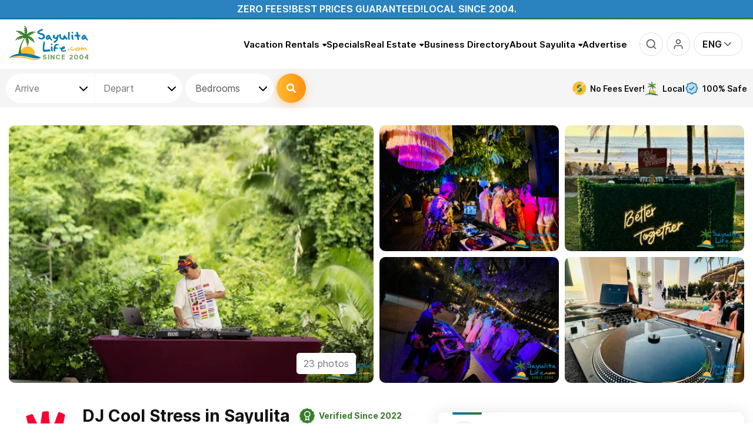

--- FILE ---
content_type: text/html; charset=UTF-8
request_url: https://www.sayulitalife.com/dj-cool-stress
body_size: 73883
content:
<!DOCTYPE html>
<html lang="en">

<head>
    <link rel="shortcut icon" href="/favicon.png" />
    <link rel="apple-touch-icon" href="/apple-touch-icon.png" />
    <link rel="apple-touch-icon" sizes="57x57" href="/apple-touch-icon-57x57.png" />
    <link rel="apple-touch-icon" sizes="72x72" href="/apple-touch-icon-72x72.png" />
    <link rel="apple-touch-icon" sizes="76x76" href="/apple-touch-icon-76x76.png" />
    <link rel="apple-touch-icon" sizes="114x114" href="/apple-touch-icon-114x114.png" />
    <link rel="apple-touch-icon" sizes="120x120" href="/apple-touch-icon-120x120.png" />
    <link rel="apple-touch-icon" sizes="144x144" href="/apple-touch-icon-144x144.png" />
    <link rel="apple-touch-icon" sizes="152x152" href="/apple-touch-icon-152x152.png" />
    <link rel="apple-touch-icon" sizes="180x180" href="/apple-touch-icon-180x180.png" />
    <meta http-equiv="X-UA-Compatible" content="IE=edge" />
    <meta charset="utf-8" />
    
    <style>
        .main-menu-mobile-slide-content,
        .main-menu-mobile-shutter-content,
        .display_none,
        #google_translate_element{
            contain: strict;
        }
        /*body.content_ready{
            visibility: hidden;
        }*/
        /* костыль для фоток, чтобы не загружать автоматом оба изображения, а когда загрузится css этого блока, тогда нужный размер определится сразу и выгрузит нужное изображение */
         .daily_pick_block_img .img{
             display: none;
         }
    </style>
        <script>
            (function () {
                var script = document.createElement('script');
                script.src = 'https://unpkg.com/web-vitals@3/dist/web-vitals.iife.js';
                script.onload = function () {
                    // When loading `web-vitals` using a classic script, all the public
                    // methods can be found on the `webVitals` global namespace.
                    webVitals.onCLS(console.log);
                    webVitals.onFID(console.log);
                    webVitals.onLCP(console.log);
                    webVitals.onFCP(console.log);
                };
                document.head.appendChild(script);
            })();
        </script>
    <script>

        //FCP
        /*new PerformanceObserver((list) => {
            const entries = list.getEntries();
            const lastEntry = entries[entries.length - 1]; // Use the latest LCP candidate
            console.log("FCP:", lastEntry.startTime);
            //console.log(lastEntry);
        }).observe({ type: "first-contentful-paint", buffered: true });

        //LCP
        new PerformanceObserver((list) => {
            const entries = list.getEntries();
            const lastEntry = entries[entries.length - 1]; // Use the latest LCP candidate
            console.log("LCP:", lastEntry.startTime);
            //console.log(lastEntry);
        }).observe({ type: "largest-contentful-paint", buffered: true });

        //FI
        new PerformanceObserver((entryList) => {
            for (const entry of entryList.getEntries()) {
                const delay = entry.processingStart - entry.startTime;
                console.log('FID candidate: ', delay, entry);
            }
        }).observe({type: 'first-input', buffered: true});

        //CLS
        var clsScore = 0;
        try {
            var po = new PerformanceObserver(function(list) {
                var entries = list.getEntries();
                for (var i = 0; i < entries.length; i++) {
                    if (!entries[i].hadRecentInput) {
                        clsScore += entries[i].value;
                        console.log('CLS: ', clsScore);
                    }
                }
            });

            po.observe({type: 'layout-shift', buffered: true});
        } catch (e) {
            // not supported
        }*/

        var _AutofillCallbackHandler = function(){

        };
    </script>
    

    
        
        <!-- Google Tag Manager -->
        <script>(function(w,d,s,l,i){w[l]=w[l]||[];w[l].push({'gtm.start':
                    new Date().getTime(),event:'gtm.js'});var f=d.getElementsByTagName(s)[0],
                j=d.createElement(s),dl=l!='dataLayer'?'&l='+l:'';j.async=true;j.src=
                'https://www.googletagmanager.com/gtm.js?id='+i+dl;f.parentNode.insertBefore(j,f);
            })(window,document,'script','dataLayer','GTM-W72KCTDQ');</script>
        <!-- End Google Tag Manager -->
    

        <script type="text/javascript">

        (function(c,l,a,r,i,t,y){

            c[a]=c[a]||function(){(c[a].q=c[a].q||[]).push(arguments)};

            t=l.createElement(r);t.async=1;t.src="https://www.clarity.ms/tag/"+i;

            y=l.getElementsByTagName(r)[0];y.parentNode.insertBefore(t,y);

        })(window, document, "clarity", "script", "ryrlpvybhp");

    </script>

    	<title>DJ Cool Stress in Sayulita, Mexico</title>
	<meta name="keywords" content=""/>
	<meta name="description" content="DJ Cool Stress in Sayulita, an international artist with fine music taste, ideal for private parties and exigent dancefloors"/>
	<meta name="viewport" content="width=device-width, initial-scale=1.0, maximum-scale=1, viewport-fit=cover"/>
	<meta name="apple-mobile-web-app-capable" content="yes">
	<link rel="canonical" href="https://www.sayulitalife.com/dj-cool-stress" />
	<link rel="preconnect" href="https://res.cloudinary.com" />
	<link rel="dns-prefetch" href="https://res.cloudinary.com" />
	<link rel="preconnect" href="//d17zu3wugvdhag.cloudfront.net" />
	<link rel="dns-prefetch" href="//d17zu3wugvdhag.cloudfront.net" />
	<link rel="preconnect" href="https://www.googletagmanager.com" />
	<link rel="dns-prefetch" href="https://www.googletagmanager.com" />
	<link rel="preconnect" href="https://www.clarity.ms" />
	<link rel="dns-prefetch" href="https://www.clarity.ms" />
	<link rel="preconnect" href="https://connect.facebook.net" />
	<link rel="dns-prefetch" href="https://connect.facebook.net" />
	<meta property="fb:app_id" content="191367100951647" />
	<meta property="og:site_name" content="SayulitaLife.com" />
	<meta property="og:title" content="Sayulita Life - DJ Cool Stress in Sayulita, Mexico" />
	<meta property="og:type" content="website" />
	<meta property="og:url" content="https://www.sayulitalife.com/dj-cool-stress" />
	<meta property="og:description" content="DJ Cool Stress in Sayulita, an international artist with fine music taste, ideal for private parties and exigent dancefloors" />
	<meta property="og:image" content="https://res.cloudinary.com/sayulitalife/image/upload/q_auto,f_webp/t_galleria3_small_v3/v1763749740/remote_media/business/1418/173380_1763749727.jpg" />
	<meta property="og:image:width" content="325" />
	<meta property="og:image:height" content="228" />
	<meta property="og:image" content="https://res.cloudinary.com/sayulitalife/image/upload/q_auto,f_webp/t_business_gallery_list/v1763749740/remote_media/business/1418/173380_1763749727.jpg" />
	<meta name="twitter:card" content="summary" />
	<meta name="twitter:title" content="Sayulita Life - DJ Cool Stress in Sayulita, Mexico" />
	<meta name="twitter:description" content="DJ Cool Stress in Sayulita, an international artist with fine music taste, ideal for private parties and exigent dancefloors" />
	<meta name="thumbnail" content="https://res.cloudinary.com/sayulitalife/image/upload/q_auto,f_webp/t_thumb/v1763749740/remote_media/business/1418/173380_1763749727.jpg" />

            	<link rel="preload" href="//d17zu3wugvdhag.cloudfront.net/core/blocks/popup/static/css/popup.css?1769464693" as="style" onload="this.onload=null;this.rel='stylesheet';">

            	<noscript><link rel="stylesheet" href="//d17zu3wugvdhag.cloudfront.net/core/blocks/popup/static/css/popup.css?1769464693"></noscript>
<style>/* /sayulita-cafe */
.star_rating_block{display:inline-block;white-space:nowrap;color:#c0c0c0;font-size:14px}.star_rating_block i{display:inline-block;position:relative;-moz-osx-font-smoothing:grayscale;-webkit-font-smoothing:antialiased;display:inline-block;font-style:normal;font-variant:normal;line-height:1;text-rendering:auto;font-family:"Font Awesome 6 Free";font-weight:900}.star_rating_block i + i{margin-left:2px}.star_rating_block i::before{content:"\f005"}.star_rating_block i.active{color:#f9b538}.star_rating_block i.half{color:inherit !important}.star_rating_block i.half::after{display:inline-block;color:#f9b538;content:"\f089";position:absolute;z-index:1;left:0;top:0}.star_rating_block.style2 i{-moz-osx-font-smoothing:grayscale;-webkit-font-smoothing:antialiased;display:inline-block;font-style:normal;font-variant:normal;line-height:1;text-rendering:auto;font-family:"Font Awesome 6 Free";font-weight:400}.star_rating_block.style2 i.hover{-moz-osx-font-smoothing:grayscale;-webkit-font-smoothing:antialiased;display:inline-block;font-style:normal;font-variant:normal;line-height:1;text-rendering:auto;font-family:"Font Awesome 6 Free";font-weight:400}.star_rating_block.style2 i.active{-moz-osx-font-smoothing:grayscale;-webkit-font-smoothing:antialiased;display:inline-block;font-style:normal;font-variant:normal;line-height:1;text-rendering:auto;font-family:"Font Awesome 6 Free";font-weight:900}.star_rating_block.style2 i.half{color:#f9b538}.star_rating_block.style2 i.half:before{content:"\f5c0"}.star_rating_block.style2 i.half:after{display:none}:root{--sl-blue:#2a83bf;--sl-yellow:#f9b538;--sl-green:#387C2C;--sl-dark:#222;--sl-light:#777;--light-bg:#F4F8FB;--sl_red:#E32525;--font-mid:14px;--font-lrg:16px;--font-xl:18px}::-webkit-scrollbar{width:5px;height:3px}::-webkit-scrollbar-track{background-color:#fff}::-webkit-scrollbar-thumb{background-color:#0079b2}html body.modal-open{padding-right:0 !important;overflow-y:inherit !important}html{scrollbar-color:#0079b2 #faebd7;scrollbar-width:thin;scroll-behavior:smooth}html, body{font-family:"Inter-Regular", sans-serif;font-size:var(--font-lrg);color:#555;padding:0;margin:0;position:relative;width:100%;-webkit-font-smoothing:antialiased}body{top:0 !important;background-color:#fff;touch-action:pan-y}body a{color:#0079b2;text-decoration:none}input, textarea, select, button{font-family:unset;font-size:unset;color:unset;outline:none}.ui-widget{font-family:"Inter-Regular", sans-serif}.lazy-bg{background-image:none !important}.page_wrapper{container-type:inline-size;width:100%;position:relative;z-index:0}body.preload *{-moz-transition:none !important;-o-transition:none !important;-webkit-transition:none !important;transition:none !important}body.is_popuped.with_scroll{overflow-y:hidden !important}body.is_popuped.with_scroll .page_wrapper > *{padding-right:5px}table{border-collapse:collapse;border:none}img{border:none !important}h1{font-size:24px;color:#2a83bf;text-align:center}h1.title{font-family:"Inter-Bold", sans-serif;font-size:22px;color:#2e85c0;text-align:left;margin-bottom:15px;display:inline-block;text-transform:capitalize}h1 a{color:#2a83bf;font-size:12px;font-weight:normal}h2{color:#2a83bf;font-size:14px}h3{color:#2a83bf;font-size:12px;font-weight:bold}.h1, .h2, .h3, .h4, .h5, .h6, h1, h2, h3, h4, h5, h6{margin-top:0;margin-bottom:0.5rem;line-height:1.2}h4, h5, h6{color:#111217;font-family:"Inter-SemiBold", sans-serif}b{font-family:"Inter-Bold", sans-serif}strong{color:#2a83bf}center{margin-bottom:7px}form{display:block;margin:0;padding:0}.display_none{display:none !important}.blue{color:#0096E4}p{line-height:24px}.margin_15{margin:15px}.wrapper_inner_wide{width:100%;max-width:1326px;margin:0 auto !important;-moz-box-sizing:border-box;-webkit-box-sizing:border-box;box-sizing:border-box}.wrapper_inner{width:100%;max-width:1024px;margin:0 auto}div.page{position:relative}div.content_wrapper{position:relative;background-color:#FFFFFF;padding:20px 10px;-moz-box-sizing:border-box;-webkit-box-sizing:border-box;box-sizing:border-box}iframe.skiptranslate, .goog-te-banner-frame, #google_translate_element{display:none !important}.tooltip{position:absolute;min-width:100px;width:522px;min-height:100px;padding:10px;z-index:9999;border:2px solid #2a83bf;background:white;font-size:14px;-moz-box-shadow:0 4px 30px 0 rgba(0, 0, 0, 0.16);-webkit-box-shadow:0 4px 30px 0 rgba(0, 0, 0, 0.16);box-shadow:0 4px 30px 0 rgba(0, 0, 0, 0.16);-moz-border-radius:5px;-webkit-border-radius:5px;border-radius:5px;-moz-box-sizing:border-box;-webkit-box-sizing:border-box;box-sizing:border-box;display:none}.tooltip.custom_arrow:after, .tooltip.custom_arrow:before{bottom:auto;right:auto;top:auto;left:auto;margin:0;border:none;display:none}.tooltip:after, .tooltip:before{top:30px;right:100%;position:absolute;width:0;height:0;content:"";pointer-events:none;border:solid transparent}.tooltip:after{margin-top:-17px;border-width:17px;border-right-color:white}.tooltip:before{margin-top:-20px;border-width:20px;border-right-color:#2a83bf}.tooltip.right:after, .tooltip.right:before{bottom:auto;right:auto;top:50%;left:100%}.tooltip.right:after{margin:0;margin-top:-17px;border-color:transparent;border-left-color:white}.tooltip.right:before{margin:0;margin-top:-20px;border-color:transparent;border-left-color:#2a83bf}.tooltip.top:after, .tooltip.top:before{top:auto;right:auto;bottom:100%;left:50%}.tooltip.top:after{margin:0;margin-left:-17px;border-color:transparent;border-bottom-color:white}.tooltip.top:before{margin:0;margin-left:-20px;border-color:transparent;border-bottom-color:#2a83bf}.tooltip.bottom:after, .tooltip.bottom:before{bottom:auto;right:auto;top:100%;left:50%}.tooltip.bottom:after{margin:0;margin-left:-17px;border-color:transparent;border-top-color:white}.tooltip.bottom:before{margin:0;margin-left:-20px;border-color:transparent;border-top-color:#2a83bf}.tooltip.bottom.bottom-left:after, .tooltip.bottom.bottom-left:before{left:15%}.tooltip.bottom.bottom-right:after, .tooltip.bottom.bottom-right:before{left:85%}hr{background-color:#FEFFF9;border-bottom:medium none;border-top:1px solid #D8D9D4;overflow:hidden}.error{color:red}div.error{padding:10px 5px;border:1px solid #ff9000;margin-bottom:5px}div.done{color:green;padding:10px;border:1px solid #ff9000;margin-bottom:12px}div.description{padding:20px 0}body.popup_window{text-align:left;background:#ffffff}div.close_window{padding-top:20px;text-align:center}div.close_window * a:link,
div.close_window * a:visited,
div.close_window * a:active,
div.close_window * a:hover{color:#FF9000}.popup_links{overflow:hidden;float:right;text-align:right}.popup_links a{margin-left:10px}.popup h1{color:#323232;font-weight:normal;font-size:18px;margin:5px 0}.popup h2{font-size:14px;margin:5px 0}.hidden{display:none}.nav_next,
.nav_prev,
.nav_counter,
.nav_all{position:relative;z-index:1100;cursor:pointer;float:left;color:#323232;letter-spacing:0}.nav_prev{background:url(//d17zu3wugvdhag.cloudfront.net/applications/sayulitalife/static///d17zu3wugvdhag.cloudfront.net/applications/sayulitalife/static/images/pages/realestate/icons/prev.gif) center left no-repeat;padding-left:10px;margin-left:10px}.nav_next{background:url(//d17zu3wugvdhag.cloudfront.net/applications/sayulitalife/static///d17zu3wugvdhag.cloudfront.net/applications/sayulitalife/static/images/pages/realestate/icons/next.gif) center right no-repeat;padding-right:10px;padding-left:5px;margin-left:5px;border-left:1px dotted #323232}.nav_all{background:url(//d17zu3wugvdhag.cloudfront.net/applications/sayulitalife/static///d17zu3wugvdhag.cloudfront.net/applications/sayulitalife/static/images/pages/realestate/icons/gallery.gif) center left no-repeat;padding-left:20px;margin-left:17px}.nav_counter{float:right;margin-right:10px}.loading-block{position:relative}.loading-block:before{content:"";display:block;width:100%;height:100%;position:absolute;top:0;left:0;z-index:-1;background:#f6f7f9 url(//d17zu3wugvdhag.cloudfront.net/applications/sayulitalife/static/img/loaders/loader1.gif) no-repeat center center;opacity:0;-moz-transition:opacity 0.6s ease 0s;-o-transition:opacity 0.6s ease 0s;-webkit-transition:opacity 0.6s ease;-webkit-transition-delay:0s;transition:opacity 0.6s ease 0s}.loading-block--preloading:before{z-index:99;opacity:1}.ui-dialog .event_content{background:none;width:auto}.infinite-scroll-content--loading:before, .infinite-scroll-content--loading:after{width:100%;height:20px;display:block;background-image:url(//d17zu3wugvdhag.cloudfront.net/applications/sayulitalife/static/img/loaders/loader4.gif);background-position:center center;background-repeat:no-repeat}.infinite-scroll-content--loading-prev:before{content:""}.infinite-scroll-content--loading-next:after{content:""}.recaptcha-error{border:1px solid #ff0000;padding:5px}.recaptcha-error .recaptcha-error-message{display:block}.recaptcha-error-message{display:none;color:#ff0000;font-size:12px;padding:4px 0}.default_styled_button{display:inline-flex;text-decoration:none;align-items:center;justify-content:center;color:#fff;font-weight:600;height:40px;padding:0 20px;border:none;outline:none;cursor:pointer;cursor:pointer;-moz-transition:all 0.3s ease;-o-transition:all 0.3s ease;-webkit-transition:all 0.3s ease;transition:all 0.3s ease;background:linear-gradient(90deg, #f9b538, #f97f38);-moz-border-radius:2px;-webkit-border-radius:2px;border-radius:2px;-moz-appearance:none;-webkit-appearance:none}.default_styled_button:hover{background:linear-gradient(270deg, #f9b538, #f97f38) !important;color:#fff;border-color:linear-gradient(270deg, #f9b538, #f97f38) !important}.btn-styled{display:inline-flex;justify-content:center;align-items:center;text-align:center;font-family:"Inter-SemiBold", sans-serif;padding:0 1.5rem !important;cursor:pointer;height:50px;background-image:linear-gradient(90deg, #fdbb30 0%, #ff7a00 50%, #ff7a00 50%, #fdbb30 100%);border:none;background-size:300% 100%;text-decoration:none;color:#fff;-moz-transition:all 0.4s ease-in-out;-o-transition:all 0.4s ease-in-out;-webkit-transition:all 0.4s ease-in-out;transition:all 0.4s ease-in-out;-moz-box-shadow:0 4px 15px 0 rgba(255, 122, 0, 0.3);-webkit-box-shadow:0 4px 15px 0 rgba(255, 122, 0, 0.3);box-shadow:0 4px 15px 0 rgba(255, 122, 0, 0.3);-moz-border-radius:25px;-webkit-border-radius:25px;border-radius:25px;-moz-box-sizing:border-box;-webkit-box-sizing:border-box;box-sizing:border-box}.btn-styled svg, .btn-styled i{width:16px;height:16px;margin-right:5px}.btn-styled:hover{background-position:100% 0;-moz-transition:all 0.4s ease-in-out;-o-transition:all 0.4s ease-in-out;-webkit-transition:all 0.4s ease-in-out;transition:all 0.4s ease-in-out}.btn-styled--white{background-color:#fff;color:#000;background-image:none;-moz-box-shadow:0 3px 6px rgba(0, 0, 0, 0.16);-webkit-box-shadow:0 3px 6px rgba(0, 0, 0, 0.16);box-shadow:0 3px 6px rgba(0, 0, 0, 0.16)}.btn-styled--white:hover{color:#fff;background-color:#0079b2}.btn-styled--alter{background-image:linear-gradient(90deg, #69a9cd 0%, #3b77a9 50%, #3b77a9 50%, #69a9cd 100%);-moz-box-shadow:0 4px 15px 0 rgba(32, 72, 105, 0.3);-webkit-box-shadow:0 4px 15px 0 rgba(32, 72, 105, 0.3);box-shadow:0 4px 15px 0 rgba(32, 72, 105, 0.3)}.btn-styled--uc{text-transform:uppercase}.btn-styled--only-icon{padding:0 !important}.btn-styled--only-icon svg, .btn-styled--only-icon i{margin:0}.flotting-btn{position:fixed;bottom:5px;right:5px;z-index:1050;background-color:#387C2C;width:64px;height:64px;display:flex;justify-content:center;align-items:center;color:#fff;-moz-border-radius:50%;-webkit-border-radius:50%;border-radius:50%;-moz-transition:height 0.25s ease, width 0.25s ease;-o-transition:height 0.25s ease, width 0.25s ease;-webkit-transition:height 0.25s ease, width 0.25s ease;transition:height 0.25s ease, width 0.25s ease;-moz-transform:translate(-50%, -50%);-ms-transform:translate(-50%, -50%);-webkit-transform:translate(-50%, -50%);transform:translate(-50%, -50%)}body.is_popuped.with_scroll .flotting-btn{right:10px}.flotting-btn svg{width:32px;height:32px}.flotting-btn:before{-moz-animation:ripple 2s linear infinite;-webkit-animation:ripple 2s linear infinite;animation:ripple 2s linear infinite}.flotting-btn:after, .flotting-btn:before{content:"";display:block;position:absolute;top:0;right:0;bottom:0;left:0;border:3px solid #387C2C;opacity:0.5;-moz-border-radius:50%;-webkit-border-radius:50%;border-radius:50%}.flotting-btn:hover{background-color:#0079b2;color:#fff}.flotting-btn:hover:before{-moz-animation:none;-webkit-animation:none;animation:none}@-webkit-keyframes ripple{0%{-webkit-transform:scale(1)}757%{-webkit-transform:scale(1.25);opacity:0.5}100%{-webkit-transform:scale(1.5);opacity:0}}@keyframes ripple{0%{-webkit-transform:scale(1)}757%{-webkit-transform:scale(1.25);opacity:0.5}100%{-webkit-transform:scale(1.5);opacity:0}}.shape_one{display:inline-block;position:relative}.shape_one:before{background-image:url("data:image/svg+xml,%3Csvg width='268' height='18' viewBox='0 0 268 18' fill='none' xmlns='http://www.w3.org/2000/svg'%3E%3Cpath fill-rule='evenodd' clip-rule='evenodd' d='M8.94127 1.31006C8.95184 0.570893 9.36088 -0.0154987 9.85489 0.000312367C27.2012 0.555489 44.5335 1.62012 61.8559 2.68415C62.827 2.7438 63.7981 2.80344 64.7691 2.863C83.0648 3.98511 101.351 5.07474 119.652 5.53332C167.933 6.74307 215.759 3.66846 263.961 0.426981C264.532 0.388561 265.558 0.498127 266.317 0.670422C266.665 0.749279 267.091 0.868063 267.377 1.06834C267.452 1.12058 267.594 1.22928 267.722 1.42655C267.862 1.63966 268.082 2.12922 267.968 2.78345C267.875 3.31642 267.614 3.58151 267.523 3.66649C267.405 3.77705 267.283 3.84532 267.192 3.88924C258.853 7.92637 248.312 8.63238 239.522 9.22114C238.22 9.30839 236.956 9.39306 235.743 9.48562C189.813 12.9908 143.704 12.7015 97.6968 12.4129C85.0174 12.3334 72.3456 12.2539 59.6874 12.2539H54.9405C83.0964 13.5271 111.258 14.5366 139.422 15.2163C141.722 15.2718 143.488 15.2985 144.332 15.3112L144.417 15.3125C144.618 15.3155 144.76 15.3177 144.832 15.3193C144.85 15.3197 144.866 15.3201 144.879 15.3206C144.884 15.3207 144.895 15.3211 144.906 15.3218C144.907 15.3219 144.912 15.3222 144.919 15.3228C144.927 15.3235 144.937 15.3245 144.948 15.326C144.948 15.326 144.996 15.3313 145.054 15.3493C145.101 15.3663 145.287 15.4747 145.413 15.5957C145.739 16.3418 145.495 17.6186 145.229 17.8858C145.156 17.9281 145.049 17.9713 145.017 17.9802C145 17.9843 144.971 17.9898 144.96 17.9916C144.94 17.9946 144.924 17.996 144.919 17.9965C144.906 17.9976 144.895 17.998 144.891 17.9982C144.882 17.9986 144.872 17.9987 144.866 17.9989C144.853 17.9991 144.836 17.9993 144.817 17.9994C144.708 18.0001 144.448 18 144.02 17.9999C143.84 17.9999 143.631 17.9999 143.39 17.9999H114.802C114.434 17.9999 114.118 17.6674 113.98 17.1923C88.8757 16.4149 63.7745 15.3914 38.6794 14.1685C32.9305 13.8884 27.1966 13.5907 21.4639 13.2931C15.3307 12.9747 9.19874 12.6564 3.05097 12.3596C2.45628 12.3309 1.98232 12.3094 1.62784 12.2933C1.53081 12.2889 1.44272 12.2849 1.36357 12.2813C1.18051 12.2729 1.04256 12.2664 0.953051 12.2614C0.910253 12.259 0.87034 12.2565 0.840581 12.2538L0.839671 12.2538C0.832404 12.2531 0.792459 12.2497 0.750096 12.2408C0.73939 12.2385 0.69907 12.2299 0.649668 12.2108C0.629359 12.203 0.566084 12.178 0.490732 12.1247C0.45049 12.0944 0.35389 12.0046 0.299484 11.9417C0.219555 11.8286 0.06247 11.4808 0.00516124 11.2391C-0.0215467 10.9241 0.0597167 10.3568 0.149502 10.127C0.223368 9.99401 0.365692 9.8117 0.426626 9.75418C0.531778 9.66354 0.625111 9.62739 0.647705 9.61863L0.648904 9.61817C0.709331 9.59471 0.758855 9.58609 0.770168 9.58412L0.7711 9.58396C0.83235 9.57321 0.905735 9.57273 0.917869 9.57265C0.918643 9.57264 0.919168 9.57264 0.919424 9.57263C0.95444 9.57203 1.00068 9.57174 1.05618 9.57162C1.16781 9.57139 1.32814 9.57187 1.53507 9.5726C1.57404 9.57274 1.61472 9.57288 1.65711 9.57304C2.06623 9.57451 2.63501 9.57656 3.36428 9.57656H59.6874C72.3627 9.57656 85.0458 9.65609 97.7323 9.73563C143.732 10.024 189.777 10.3127 235.652 6.81174C236.885 6.71762 238.162 6.63158 239.471 6.54339C246.608 6.06242 254.691 5.51776 261.801 3.25217C214.361 6.43713 167.217 9.40287 119.623 8.2103C101.296 7.7511 82.99 6.66013 64.6958 5.53811C63.7263 5.47864 62.7568 5.4191 61.7874 5.35955C44.4607 4.29527 27.1448 3.23165 9.81662 2.67706C9.32261 2.66124 8.9307 2.04922 8.94127 1.31006ZM0.947805 9.58128C0.941724 9.58074 0.943112 9.58071 0.949512 9.58143L0.947805 9.58128ZM144.842 15.3218C144.846 15.3216 144.848 15.3216 144.845 15.3217L144.842 15.3218Z' fill='url(%23paint0_linear_72_301)'/%3E%3Cdefs%3E%3ClinearGradient id='paint0_linear_72_301' x1='0' y1='0' x2='256.256' y2='3.98754' gradientUnits='userSpaceOnUse'%3E%3Cstop stop-color='%23FF7A00'/%3E%3Cstop offset='1' stop-color='%23FFBD5A'/%3E%3C/linearGradient%3E%3C/defs%3E%3C/svg%3E");position:absolute;bottom:-15px;content:"";width:100%;height:18px;background-repeat:no-repeat;background-size:contain}.shape_two{display:inline-block;position:relative}.shape_two:before{background-image:url("data:image/svg+xml,%3Csvg width='276' height='8' viewBox='0 0 276 8' fill='none' xmlns='http://www.w3.org/2000/svg'%3E%3Cpath fill-rule='evenodd' clip-rule='evenodd' d='M19.4411 4.06526C21.4542 4.24499 23.8509 4.41871 26.4827 4.58193C37.1724 5.24492 51.4337 5.71831 58.5825 5.75921C110.029 6.05351 161.308 4.89772 212.652 2.87756C193.49 2.87739 174.329 2.88344 155.167 2.9074C113.173 3.22393 65.9311 3.62372 31.0031 3.91931C27.1711 3.95174 23.4874 3.98292 19.975 4.01259C19.797 4.02999 19.619 4.04755 19.4411 4.06526ZM259.868 2.88415C264.858 2.88481 269.847 2.88524 274.837 2.88524C275.479 2.88524 276 2.39379 276 1.78756C276 1.18133 275.479 0.689879 274.837 0.689879C271.37 0.689879 267.903 0.689669 264.436 0.68932C264.429 0.682896 264.423 0.676681 264.417 0.670674C264.277 0.529917 264.131 0.458092 264.066 0.42864C263.863 0.336539 263.653 0.313337 263.607 0.308221L263.601 0.30753C263.509 0.296741 263.407 0.289388 263.303 0.283831C263.091 0.272553 262.805 0.265345 262.445 0.261555C250.086 0.13146 237.727 0.192026 225.38 0.252534L223.546 0.261501C205.678 0.348384 181.446 0.513898 155.156 0.712048C145.806 0.723743 136.455 0.739701 127.105 0.761281C116.978 0.78465 106.501 0.588814 95.8607 0.389949C70.5897 -0.0823803 44.4048 -0.571791 19.8463 1.81823C12.8773 1.8771 6.58551 1.93004 1.15271 1.9751C0.510466 1.98043 -0.00559774 2.47617 4.58501e-05 3.08238C0.00568944 3.68859 0.530903 4.1757 1.17314 4.17038C4.38143 4.14377 7.88917 4.11441 11.659 4.08271C11.6593 4.09058 11.6597 4.09848 11.6602 4.10643C11.6815 4.44343 11.8454 4.68978 11.9798 4.83617C12.2143 5.09147 12.5209 5.2214 12.6793 5.2832C13.0561 5.43017 13.5755 5.54675 14.1433 5.64765C16.456 6.05864 20.9883 6.44126 26.3302 6.77257C37.06 7.43804 51.3678 7.91334 58.5684 7.95453C121.015 8.31176 183.204 6.53436 245.544 3.66933C248.378 3.53912 254.036 3.25024 258.282 2.98622C258.836 2.95176 259.368 2.9176 259.868 2.88415ZM263.218 0.396644C263.217 0.39686 263.216 0.397086 263.214 0.397313C263.239 0.391031 263.244 0.3915 263.218 0.396644ZM13.5333 4.83605C13.5192 4.84341 13.5108 4.84671 13.5102 4.84652C13.5095 4.84634 13.5166 4.84266 13.5333 4.83605Z' fill='url(%23paint0_linear_77_355)'/%3E%3Cdefs%3E%3ClinearGradient id='paint0_linear_77_355' x1='-0.689999' y1='0.650623' x2='289.8' y2='0.650647' gradientUnits='userSpaceOnUse'%3E%3Cstop stop-color='%23FF7A00'/%3E%3Cstop offset='1' stop-color='%23FFBD5A'/%3E%3C/linearGradient%3E%3C/defs%3E%3C/svg%3E");position:absolute;bottom:-15px;content:"";width:100%;height:18px;background-repeat:no-repeat;background-size:contain}.grecaptcha-badge{right:-500px !important}.zero_fees_guaranteed_marquee{display:flex;align-items:center;justify-content:center;flex-wrap:wrap;gap:20px;padding:5px;text-transform:uppercase;color:#fff;background-color:#2a83bf;font-family:"Inter-SemiBold", sans-serif;text-align:center;-moz-box-sizing:border-box;-webkit-box-sizing:border-box;box-sizing:border-box}.custom-tooltip-classic-theme .tooltipster-box{font-size:14px;background:#fff !important;border-color:#2a83bf !important;-moz-box-shadow:0 4px 30px rgba(0, 0, 0, 0.16);-webkit-box-shadow:0 4px 30px rgba(0, 0, 0, 0.16);box-shadow:0 4px 30px rgba(0, 0, 0, 0.16)}.custom-tooltip-classic-theme .tooltipster-content{color:#555 !important}.custom-tooltip-classic-theme.tooltipster-top .tooltipster-arrow-border{border-top-color:#2a83bf !important}.custom-tooltip-classic-theme.tooltipster-top .tooltipster-arrow-background{border-top-color:#fff !important}.custom-tooltip-classic-theme.tooltipster-bottom .tooltipster-arrow-border{border-bottom-color:#2a83bf !important}.custom-tooltip-classic-theme.tooltipster-bottom .tooltipster-arrow-background{border-bottom-color:#fff !important}.custom-tooltip-price-theme .tooltipster-box{font-size:13px;background:#000 !important;border-color:#000 !important;-moz-box-shadow:0 4px 30px rgba(0, 0, 0, 0.16);-webkit-box-shadow:0 4px 30px rgba(0, 0, 0, 0.16);box-shadow:0 4px 30px rgba(0, 0, 0, 0.16)}.custom-tooltip-price-theme .tooltipster-content{color:#fff !important;text-align:center}.custom-tooltip-price-theme.tooltipster-top .tooltipster-arrow-border{border-top-color:#000 !important}.custom-tooltip-price-theme.tooltipster-top .tooltipster-arrow-background{border-top-color:#000 !important}.custom-tooltip-price-theme.tooltipster-bottom .tooltipster-arrow-border{border-bottom-color:#000 !important}.custom-tooltip-price-theme.tooltipster-bottom .tooltipster-arrow-background{border-bottom-color:#000 !important}.custom-tooltip-special-theme .tooltipster-box{font-size:13px;background:#fff !important;border-color:#387C2C !important;-moz-box-shadow:0 4px 30px rgba(0, 0, 0, 0.16);-webkit-box-shadow:0 4px 30px rgba(0, 0, 0, 0.16);box-shadow:0 4px 30px rgba(0, 0, 0, 0.16)}.custom-tooltip-special-theme .tooltipster-content{color:#387C2C !important;text-align:center}.custom-tooltip-special-theme.tooltipster-top .tooltipster-arrow-border{border-top-color:#387C2C !important}.custom-tooltip-special-theme.tooltipster-top .tooltipster-arrow-background{border-top-color:#fff !important}.custom-tooltip-special-theme.tooltipster-bottom .tooltipster-arrow-border{border-bottom-color:#387C2C !important}.custom-tooltip-special-theme.tooltipster-bottom .tooltipster-arrow-background{border-bottom-color:#fff !important}.custom-tooltip-special-theme .tooltipster-content div[id^='tooltip_special_rates'] > div{color:#0079b2}.custom-tooltip-special-theme .tooltipster-content div[id^='tooltip_special_rates'] > b span{display:block}.custom-tooltip-light-theme .tooltipster-box{font-size:13px;background:#fff !important;border-color:#fff !important;-moz-border-radius:10px !important;-webkit-border-radius:10px;border-radius:10px !important;-moz-box-shadow:0 4px 30px rgba(0, 0, 0, 0.16);-webkit-box-shadow:0 4px 30px rgba(0, 0, 0, 0.16);box-shadow:0 4px 30px rgba(0, 0, 0, 0.16)}.custom-tooltip-light-theme .tooltipster-content{color:#000 !important;text-align:center;padding:8px 14px !important}.custom-tooltip-light-theme.tooltipster-top .tooltipster-arrow-border{border-top-color:#fff !important}.custom-tooltip-light-theme.tooltipster-top .tooltipster-arrow-background{border-top-color:#fff !important}.custom-tooltip-light-theme.tooltipster-bottom .tooltipster-arrow-border{border-bottom-color:#fff !important}.custom-tooltip-light-theme.tooltipster-bottom .tooltipster-arrow-background{border-bottom-color:#fff !important}.custom-tooltip-owner-connect-theme .tooltipster-box{font-size:13px;background:linear-gradient(180deg, #ffffff 0%, #fbfbff 100%) !important;border-color:#ebecf8 !important;-moz-border-radius:15px !important;-webkit-border-radius:15px;border-radius:15px !important;-moz-box-shadow:0px 15px 15px 0px rgba(29, 1, 80, 0.15);-webkit-box-shadow:0px 15px 15px 0px rgba(29, 1, 80, 0.15);box-shadow:0px 15px 15px 0px rgba(29, 1, 80, 0.15)}.custom-tooltip-owner-connect-theme .tooltipster-content{color:#000 !important;padding:15px !important}.custom-tooltip-owner-connect-theme.tooltipster-top .tooltipster-arrow-border{border-top-color:#ebecf8 !important}.custom-tooltip-owner-connect-theme.tooltipster-top .tooltipster-arrow-background{border-top-color:linear-gradient(180deg, #ffffff 0%, #fbfbff 100%) !important}.custom-tooltip-owner-connect-theme.tooltipster-bottom .tooltipster-arrow-border{border-bottom-color:#ebecf8 !important}.custom-tooltip-owner-connect-theme.tooltipster-bottom .tooltipster-arrow-background{border-bottom-color:linear-gradient(180deg, #ffffff 0%, #fbfbff 100%) !important}.custom-tooltip-owner-connect-theme .tooltipster-arrow{display:none !important}.custom-tooltip-owner-connect-theme .tooltipster-box{pointer-events:initial !important}.b-contact-button{display:flex;align-items:center;justify-content:center;height:40px;user-select:none;font-size:15px;font-family:"Inter-SemiBold", sans-serif;background:linear-gradient(180deg, #ffffff 0%, #ebecf8 100%);border:1px solid #ebecf8;-moz-box-shadow:0 3px 6px -15px rgba(29, 1, 80, 0.1);-webkit-box-shadow:0 3px 6px -15px rgba(29, 1, 80, 0.1);box-shadow:0 3px 6px -15px rgba(29, 1, 80, 0.1);-moz-border-radius:25px;-webkit-border-radius:25px;border-radius:25px}.b-contact-button:before{content:"";width:18px;height:18px;background-repeat:no-repeat;background-position:center;background-size:cover}.b-contact-button_style-call{color:#0079b2}.b-contact-button_style-call:before{background-image:url(//d17zu3wugvdhag.cloudfront.net/applications/sayulitalife/static/svg/proicons_phone-min.svg)}.b-contact-button_style-wa{color:#09bd65}.b-contact-button_style-wa:before{background-image:url(//d17zu3wugvdhag.cloudfront.net/applications/sayulitalife/static/svg/ic_outline-whatsapp-min.svg)}.b-contact-button_style-inquire{color:#ff7a00}.b-contact-button_style-inquire:before{background-image:url(//d17zu3wugvdhag.cloudfront.net/applications/sayulitalife/static/svg/mage_email-min.svg)}.b-contact-button_w100{width:40px;height:40px}@media screen and (max-width:1325px){.wrapper_inner_wide{padding:0 15px !important}.wrapper_inner_wide.content_wrapper{padding-top:15px !important;padding-bottom:15px !important}}@media screen and (max-width:992px){html, body{font-size:var(--font-mid)}}@media screen and (max-width:550px){.wrapper_inner_wide{padding-left:8px !important;padding-right:8px !important}h1.title{font-size:17px}::-webkit-scrollbar{width:0}.zero_fees_guaranteed_marquee{gap:4px 10px}}.color_scheme_button{cursor:pointer;-moz-transition:all 0.3s ease;-o-transition:all 0.3s ease;-webkit-transition:all 0.3s ease;transition:all 0.3s ease}.color_scheme_button.fb_bg{background:#3b5998}.color_scheme_button.fb_bg:hover{background:#29487d !important;color:#fff}.color_scheme_button.fb_border{color:#3b5998;border:1px solid #3b5998}.color_scheme_button.fb_border:hover{background:#3b5998;color:#fff}.color_scheme_button.blue_bg{background:#2a83bf}.color_scheme_button.blue_bg:hover{background:#f9b538 !important;color:#fff;border-color:#f9b538 !important}.color_scheme_button.blue_border{color:#2a83bf;border:1px solid #2a83bf}.color_scheme_button.blue_border:hover{background:#2a83bf;color:#fff}.color_scheme_button.yellow_bg{background:#f9b538}.color_scheme_button.yellow_bg:hover{background:#6d9954 !important;color:#fff;border-color:#6d9954 !important}.color_scheme_button.yellow_border{color:#f9b538;border:1px solid #f9b538}.color_scheme_button.yellow_border:hover{background:#f9b538;color:#fff}.color_scheme_button.green_bg{background:#6d9954}.color_scheme_button.green_bg:hover{background:#2a83bf !important;color:#fff;border-color:#2a83bf !important}.color_scheme_button.green_border{color:#6d9954;border:1px solid #6d9954}.color_scheme_button.green_border:hover{background:#6d9954;color:#fff}.color_scheme_button.oragne-gradient_bg{background:linear-gradient(90deg, #f9b538, #f97f38)}.color_scheme_button.oragne-gradient_bg:hover{background:linear-gradient(270deg, #f9b538, #f97f38) !important;color:#fff;border-color:linear-gradient(270deg, #f9b538, #f97f38) !important}.color_scheme_button.oragne-gradient_border{color:linear-gradient(90deg, #f9b538, #f97f38);border:1px solid linear-gradient(90deg, #f9b538, #f97f38)}.color_scheme_button.oragne-gradient_border:hover{background:linear-gradient(90deg, #f9b538, #f97f38);color:#fff}@font-face{font-family:'Inter-Thin';font-style:normal;font-weight:100;font-display:swap;src:url("//d17zu3wugvdhag.cloudfront.net/applications/sayulitalife/static/font/Inter/Inter-Thin/Inter-Thin.woff2") format("woff2"), url("//d17zu3wugvdhag.cloudfront.net/applications/sayulitalife/static/font/Inter/Inter-Thin/Inter-Thin.woff") format("woff"), url("//d17zu3wugvdhag.cloudfront.net/applications/sayulitalife/static/font/Inter/Inter-Thin/Inter-Thin.ttf") format("truetype")}@font-face{font-family:'Inter-ExtraLight/';font-style:normal;font-weight:200;font-display:swap;src:url("//d17zu3wugvdhag.cloudfront.net/applications/sayulitalife/static/font/Inter/Inter-ExtraLight/Inter-ExtraLight.woff2") format("woff2"), url("//d17zu3wugvdhag.cloudfront.net/applications/sayulitalife/static/font/Inter/Inter-ExtraLight/Inter-ExtraLight.woff") format("woff"), url("//d17zu3wugvdhag.cloudfront.net/applications/sayulitalife/static/font/Inter/Inter-ExtraLight/Inter-ExtraLight.ttf") format("truetype")}@font-face{font-family:'Inter-Light';font-style:normal;font-weight:300;font-display:swap;src:url("//d17zu3wugvdhag.cloudfront.net/applications/sayulitalife/static/font/Inter/Inter-Light/Inter-Light.woff2") format("woff2"), url("//d17zu3wugvdhag.cloudfront.net/applications/sayulitalife/static/font/Inter/Inter-Light/Inter-Light.woff") format("woff"), url("//d17zu3wugvdhag.cloudfront.net/applications/sayulitalife/static/font/Inter/Inter-Light/Inter-Light.ttf") format("truetype")}@font-face{font-family:'Inter-Regular';font-style:normal;font-weight:400;font-display:swap;src:url("//d17zu3wugvdhag.cloudfront.net/applications/sayulitalife/static/font/Inter/Inter-Regular/Inter-Regular.woff2") format("woff2"), url("//d17zu3wugvdhag.cloudfront.net/applications/sayulitalife/static/font/Inter/Inter-Regular/Inter-Regular.woff") format("woff"), url("//d17zu3wugvdhag.cloudfront.net/applications/sayulitalife/static/font/Inter/Inter-Regular/Inter-Regular.ttf") format("truetype")}@font-face{font-family:'Inter-Medium';font-style:normal;font-weight:500;font-display:swap;src:url("//d17zu3wugvdhag.cloudfront.net/applications/sayulitalife/static/font/Inter/Inter-Medium/Inter-Medium.woff2") format("woff2"), url("//d17zu3wugvdhag.cloudfront.net/applications/sayulitalife/static/font/Inter/Inter-Medium/Inter-Medium.woff") format("woff"), url("//d17zu3wugvdhag.cloudfront.net/applications/sayulitalife/static/font/Inter/Inter-Medium/Inter-Medium.ttf") format("truetype")}@font-face{font-family:'Inter-SemiBold';font-style:normal;font-weight:600;font-display:swap;src:url("//d17zu3wugvdhag.cloudfront.net/applications/sayulitalife/static/font/Inter/Inter-SemiBold/Inter-SemiBold.woff2") format("woff2"), url("//d17zu3wugvdhag.cloudfront.net/applications/sayulitalife/static/font/Inter/Inter-SemiBold/Inter-SemiBold.woff") format("woff"), url("//d17zu3wugvdhag.cloudfront.net/applications/sayulitalife/static/font/Inter/Inter-SemiBold/Inter-SemiBold.ttf") format("truetype")}@font-face{font-family:'Inter';font-style:italic;font-weight:600;font-display:swap;src:url("//d17zu3wugvdhag.cloudfront.net/applications/sayulitalife/static/font/Inter/Inter-SemiBoldItalic/Inter-SemiBoldItalic.woff2") format("woff2"), url("//d17zu3wugvdhag.cloudfront.net/applications/sayulitalife/static/font/Inter/Inter-SemiBoldItalic/Inter-SemiBoldItalic.woff") format("woff")}@font-face{font-family:'Inter-Bold';font-style:normal;font-weight:700;font-display:swap;src:url("//d17zu3wugvdhag.cloudfront.net/applications/sayulitalife/static/font/Inter/Inter-Bold/Inter-Bold.woff2") format("woff2"), url("//d17zu3wugvdhag.cloudfront.net/applications/sayulitalife/static/font/Inter/Inter-Bold/Inter-Bold.woff") format("woff"), url("//d17zu3wugvdhag.cloudfront.net/applications/sayulitalife/static/font/Inter/Inter-Bold/Inter-Bold.ttf") format("truetype")}@font-face{font-family:'Inter-ExtraBold';font-style:normal;font-weight:800;font-display:swap;src:url("//d17zu3wugvdhag.cloudfront.net/applications/sayulitalife/static/font/Inter/Inter-ExtraBold/Inter-ExtraBold.woff2") format("woff2"), url("//d17zu3wugvdhag.cloudfront.net/applications/sayulitalife/static/font/Inter/Inter-ExtraBold/Inter-ExtraBold.woff") format("woff"), url("//d17zu3wugvdhag.cloudfront.net/applications/sayulitalife/static/font/Inter/Inter-ExtraBold/Inter-ExtraBold.ttf") format("truetype")}@font-face{font-family:'Inter-Black';font-style:normal;font-weight:900;font-display:swap;src:url("//d17zu3wugvdhag.cloudfront.net/applications/sayulitalife/static/font/Inter/Inter-Black/Inter-Black.woff2") format("woff2"), url("//d17zu3wugvdhag.cloudfront.net/applications/sayulitalife/static/font/Inter/Inter-Black/Inter-Black.woff") format("woff"), url("//d17zu3wugvdhag.cloudfront.net/applications/sayulitalife/static/font/Inter/Inter-Black/Inter-Black.ttf") format("truetype")}@font-face{font-family:'NunitoSans';src:url('//d17zu3wugvdhag.cloudfront.net/applications/sayulitalife/static/font/NunitoSans/NunitoSans-Regular.ttf') format('truetype');font-display:swap;font-weight:normal;font-style:normal}@font-face{font-family:'NunitoSansBold';src:url('//d17zu3wugvdhag.cloudfront.net/applications/sayulitalife/static/font/NunitoSans/NunitoSans-Bold.ttf') format('truetype');font-display:swap;font-weight:normal;font-style:normal}@font-face{font-family:'NunitoSansItalic';src:url('//d17zu3wugvdhag.cloudfront.net/applications/sayulitalife/static/font/NunitoSans/NunitoSans-Italic.ttf') format('truetype');font-display:swap;font-weight:normal;font-style:normal}@font-face{font-family:'NunitoSansSemiBold';src:url('//d17zu3wugvdhag.cloudfront.net/applications/sayulitalife/static/font/NunitoSans/NunitoSans-SemiBold.ttf') format('truetype');font-display:swap;font-weight:normal;font-style:normal}@font-face{font-family:'NunitoSansSemiBoldItalic';src:url('//d17zu3wugvdhag.cloudfront.net/applications/sayulitalife/static/font/NunitoSans/NunitoSans-SemiBoldItalic.ttf') format('truetype');font-display:swap;font-weight:normal;font-style:normal}.float_left{float:left}.float_right{float:right}.float_none{float:none}.clear{clear:both}.width100{width:100%}.width50{width:50%}.new_checkbox{position:relative;padding-left:25px;margin:7px 0}.new_checkbox input[type=checkbox]{display:none}.new_checkbox input[type=checkbox]:checked + label:after{content:"\2713";text-shadow:1px 1px 1px rgba(0, 0, 0, 0.2);font-weight:bold;font-size:15px;color:#63849F;text-align:center;line-height:11px}.new_checkbox label:after{content:"";display:block;height:14px;width:14px;outline:1px solid #939598;position:absolute;top:0;left:0;background:white;border:2px solid #fff;cursor:pointer;-moz-box-sizing:border-box;-webkit-box-sizing:border-box;box-sizing:border-box}input[type=submit].new_input,
input[type=button].new_input,
button.new_input{border:0;cursor:pointer;color:white;position:relative;display:inline-block;padding:10px 33px;background:#ffb76b;background-image:url('[data-uri]');background-size:100%;background-image:-webkit-gradient(linear, 50% 0%, 50% 100%, color-stop(0%, #ffb76b), color-stop(50%, #ffa73d), color-stop(51%, #ff7c00), color-stop(100%, #ff7f04));background-image:-moz-linear-gradient(top, #ffb76b 0%, #ffa73d 50%, #ff7c00 51%, #ff7f04 100%);background-image:-webkit-linear-gradient(top, #ffb76b 0%, #ffa73d 50%, #ff7c00 51%, #ff7f04 100%);background-image:linear-gradient(to bottom, #ffb76b 0%, #ffa73d 50%, #ff7c00 51%, #ff7f04 100%);-moz-box-shadow:1px 1px 3px 0 rgba(50, 50, 50, 0.75);-webkit-box-shadow:1px 1px 3px 0 rgba(50, 50, 50, 0.75);box-shadow:1px 1px 3px 0 rgba(50, 50, 50, 0.75);-moz-box-sizing:border-box;-webkit-box-sizing:border-box;box-sizing:border-box;-moz-border-radius:10px;-webkit-border-radius:10px;border-radius:10px}input[type=submit].new_input:active, input[type=button].new_input:active, button.new_input:active{-moz-box-shadow:none;-webkit-box-shadow:none;box-shadow:none}input[type=submit].new_input:disabled, input[type=submit].new_input.disabled, input[type=button].new_input:disabled, input[type=button].new_input.disabled, button.new_input:disabled, button.new_input.disabled{background:#e2e2e2;background-image:url('[data-uri]');background-size:100%;background-image:-webkit-gradient(linear, 50% 0%, 50% 100%, color-stop(0%, #e2e2e2), color-stop(50%, #dbdbdb), color-stop(51%, #d1d1d1), color-stop(100%, #fefefe));background-image:-moz-linear-gradient(top, #e2e2e2 0%, #dbdbdb 50%, #d1d1d1 51%, #fefefe 100%);background-image:-webkit-linear-gradient(top, #e2e2e2 0%, #dbdbdb 50%, #d1d1d1 51%, #fefefe 100%);background-image:linear-gradient(to bottom, #e2e2e2 0%, #dbdbdb 50%, #d1d1d1 51%, #fefefe 100%);cursor:default}.one_checkbox{position:relative;display:inline-block;height:15px;width:15px;padding-top:1px;padding-right:1px}.one_checkbox label{font-size:12px !important;display:inline-block !important;margin:0 !important}.one_checkbox label:after{content:"";display:block;height:14px;width:14px;outline:1px solid #636362;position:absolute;top:2px;left:0;background:white;border:2px solid #fff;cursor:pointer}.one_checkbox input[type=checkbox]{display:none}.one_checkbox input[type=checkbox]:checked + label:after{content:"\2713";text-shadow:1px 1px 1px rgba(0, 0, 0, 0.2);font-weight:bold;font-size:15px;color:#63849F;text-align:center;line-height:15px}.new_radiobutton{display:inline-block;position:relative;padding-left:22px;margin:7px 0}.new_radiobutton input[type=radio]{display:none}.new_radiobutton input[type=radio]:checked + label:before{content:"";width:8px;height:8px;background-color:#2a83bf;position:absolute;top:0;left:4px;bottom:0;margin:auto;z-index:1;-moz-border-radius:100%;-webkit-border-radius:100%;border-radius:100%}.new_radiobutton label{color:unset;cursor:pointer;display:inline-block}.new_radiobutton label:after{content:"";display:block;height:16px;width:16px;position:absolute;top:0;left:0;bottom:0;margin:auto;cursor:pointer;background:white;border:1px solid #d2d2d2;-moz-border-radius:100%;-webkit-border-radius:100%;border-radius:100%;-moz-box-sizing:border-box;-webkit-box-sizing:border-box;box-sizing:border-box}.flag:before{content:"";width:16px;height:11px;background:url(//d17zu3wugvdhag.cloudfront.net/applications/sayulitalife/static/img/flags.png) no-repeat;display:inline-block;margin-right:5px}.flag.flag-ad:before{background-position:-16px 0}.flag.flag-ae:before{background-position:-32px 0}.flag.flag-af:before{background-position:-48px 0}.flag.flag-ag:before{background-position:-64px 0}.flag.flag-ai:before{background-position:-80px 0}.flag.flag-al:before{background-position:-96px 0}.flag.flag-am:before{background-position:-112px 0}.flag.flag-an:before{background-position:-128px 0}.flag.flag-ao:before{background-position:-144px 0}.flag.flag-ar:before{background-position:-160px 0}.flag.flag-as:before{background-position:-176px 0}.flag.flag-at:before{background-position:-192px 0}.flag.flag-au:before{background-position:-208px 0}.flag.flag-aw:before{background-position:-224px 0}.flag.flag-az:before{background-position:-240px 0}.flag.flag-ba:before{background-position:0 -11px}.flag.flag-bb:before{background-position:-16px -11px}.flag.flag-bd:before{background-position:-32px -11px}.flag.flag-be:before{background-position:-48px -11px}.flag.flag-bf:before{background-position:-64px -11px}.flag.flag-bg:before{background-position:-80px -11px}.flag.flag-bh:before{background-position:-96px -11px}.flag.flag-bi:before{background-position:-112px -11px}.flag.flag-bj:before{background-position:-128px -11px}.flag.flag-bm:before{background-position:-144px -11px}.flag.flag-bn:before{background-position:-160px -11px}.flag.flag-bo:before{background-position:-176px -11px}.flag.flag-br:before{background-position:-192px -11px}.flag.flag-bs:before{background-position:-208px -11px}.flag.flag-bt:before{background-position:-224px -11px}.flag.flag-bv:before{background-position:-240px -11px}.flag.flag-bw:before{background-position:0 -22px}.flag.flag-by:before{background-position:-16px -22px}.flag.flag-bz:before{background-position:-32px -22px}.flag.flag-ca:before{background-position:-48px -22px}.flag.flag-catalonia:before{background-position:-64px -22px}.flag.flag-cd:before{background-position:-80px -22px}.flag.flag-cf:before{background-position:-96px -22px}.flag.flag-cg:before{background-position:-112px -22px}.flag.flag-ch:before{background-position:-128px -22px}.flag.flag-ci:before{background-position:-144px -22px}.flag.flag-ck:before{background-position:-160px -22px}.flag.flag-cl:before{background-position:-176px -22px}.flag.flag-cm:before{background-position:-192px -22px}.flag.flag-cn:before{background-position:-208px -22px}.flag.flag-co:before{background-position:-224px -22px}.flag.flag-cr:before{background-position:-240px -22px}.flag.flag-cu:before{background-position:0 -33px}.flag.flag-cv:before{background-position:-16px -33px}.flag.flag-cw:before{background-position:-32px -33px}.flag.flag-cy:before{background-position:-48px -33px}.flag.flag-cz:before{background-position:-64px -33px}.flag.flag-de:before, .flag.flag-de1:before{background-position:-80px -33px}.flag.flag-dj:before{background-position:-96px -33px}.flag.flag-dk:before{background-position:-112px -33px}.flag.flag-dm:before{background-position:-128px -33px}.flag.flag-do:before{background-position:-144px -33px}.flag.flag-dz:before{background-position:-160px -33px}.flag.flag-ec:before{background-position:-176px -33px}.flag.flag-ee:before{background-position:-192px -33px}.flag.flag-eg:before{background-position:-208px -33px}.flag.flag-eh:before{background-position:-224px -33px}.flag.flag-england:before{background-position:-240px -33px}.flag.flag-er:before{background-position:0 -44px}.flag.flag-es:before{background-position:-16px -44px}.flag.flag-et:before{background-position:-32px -44px}.flag.flag-eu:before{background-position:-48px -44px}.flag.flag-fi:before{background-position:-64px -44px}.flag.flag-fj:before{background-position:-80px -44px}.flag.flag-fk:before{background-position:-96px -44px}.flag.flag-fm:before{background-position:-112px -44px}.flag.flag-fo:before{background-position:-128px -44px}.flag.flag-fr:before{background-position:-144px -44px}.flag.flag-ga:before{background-position:-160px -44px}.flag.flag-gb:before{background-position:-176px -44px}.flag.flag-gd:before{background-position:-192px -44px}.flag.flag-ge:before{background-position:-208px -44px}.flag.flag-gf:before{background-position:-224px -44px}.flag.flag-gg:before{background-position:-240px -44px}.flag.flag-gh:before{background-position:0 -55px}.flag.flag-gi:before{background-position:-16px -55px}.flag.flag-gl:before{background-position:-32px -55px}.flag.flag-gm:before{background-position:-48px -55px}.flag.flag-gn:before{background-position:-64px -55px}.flag.flag-gp:before{background-position:-80px -55px}.flag.flag-gq:before{background-position:-96px -55px}.flag.flag-gr:before{background-position:-112px -55px}.flag.flag-gs:before{background-position:-128px -55px}.flag.flag-gt:before{background-position:-144px -55px}.flag.flag-gu:before{background-position:-160px -55px}.flag.flag-gw:before{background-position:-176px -55px}.flag.flag-gy:before{background-position:-192px -55px}.flag.flag-hk:before{background-position:-208px -55px}.flag.flag-hm:before{background-position:-224px -55px}.flag.flag-hn:before{background-position:-240px -55px}.flag.flag-hr:before{background-position:0 -66px}.flag.flag-ht:before{background-position:-16px -66px}.flag.flag-hu:before{background-position:-32px -66px}.flag.flag-ic:before{background-position:-48px -66px}.flag.flag-id:before{background-position:-64px -66px}.flag.flag-ie:before{background-position:-80px -66px}.flag.flag-il:before{background-position:-96px -66px}.flag.flag-im:before{background-position:-112px -66px}.flag.flag-in:before{background-position:-128px -66px}.flag.flag-io:before{background-position:-144px -66px}.flag.flag-iq:before{background-position:-160px -66px}.flag.flag-ir:before{background-position:-176px -66px}.flag.flag-is:before{background-position:-192px -66px}.flag.flag-it:before{background-position:-208px -66px}.flag.flag-je:before{background-position:-224px -66px}.flag.flag-jm:before{background-position:-240px -66px}.flag.flag-jo:before{background-position:0 -77px}.flag.flag-jp:before{background-position:-16px -77px}.flag.flag-ke:before{background-position:-32px -77px}.flag.flag-kg:before{background-position:-48px -77px}.flag.flag-kh:before{background-position:-64px -77px}.flag.flag-ki:before{background-position:-80px -77px}.flag.flag-km:before{background-position:-96px -77px}.flag.flag-kn:before{background-position:-112px -77px}.flag.flag-kp:before{background-position:-128px -77px}.flag.flag-kr:before{background-position:-144px -77px}.flag.flag-kurdistan:before{background-position:-160px -77px}.flag.flag-kw:before{background-position:-176px -77px}.flag.flag-ky:before{background-position:-192px -77px}.flag.flag-kz:before{background-position:-208px -77px}.flag.flag-la:before{background-position:-224px -77px}.flag.flag-lb:before{background-position:-240px -77px}.flag.flag-lc:before{background-position:0 -88px}.flag.flag-li:before{background-position:-16px -88px}.flag.flag-lk:before{background-position:-32px -88px}.flag.flag-lr:before{background-position:-48px -88px}.flag.flag-ls:before{background-position:-64px -88px}.flag.flag-lt:before{background-position:-80px -88px}.flag.flag-lu:before{background-position:-96px -88px}.flag.flag-lv:before{background-position:-112px -88px}.flag.flag-ly:before{background-position:-128px -88px}.flag.flag-ma:before{background-position:-144px -88px}.flag.flag-mc:before{background-position:-160px -88px}.flag.flag-md:before{background-position:-176px -88px}.flag.flag-me:before{background-position:-192px -88px}.flag.flag-mg:before{background-position:-208px -88px}.flag.flag-mh:before{background-position:-224px -88px}.flag.flag-mk:before{background-position:-240px -88px}.flag.flag-ml:before{background-position:0 -99px}.flag.flag-mm:before{background-position:-16px -99px}.flag.flag-mn:before{background-position:-32px -99px}.flag.flag-mo:before{background-position:-48px -99px}.flag.flag-mp:before{background-position:-64px -99px}.flag.flag-mq:before{background-position:-80px -99px}.flag.flag-mr:before{background-position:-96px -99px}.flag.flag-ms:before{background-position:-112px -99px}.flag.flag-mt:before{background-position:-128px -99px}.flag.flag-mu:before{background-position:-144px -99px}.flag.flag-mv:before{background-position:-160px -99px}.flag.flag-mw:before{background-position:-176px -99px}.flag.flag-mx:before, .flag.flag-mx1:before{background-position:-192px -99px}.flag.flag-my:before{background-position:-208px -99px}.flag.flag-mz:before{background-position:-224px -99px}.flag.flag-na:before{background-position:-240px -99px}.flag.flag-nc:before{background-position:0 -110px}.flag.flag-ne:before{background-position:-16px -110px}.flag.flag-nf:before{background-position:-32px -110px}.flag.flag-ng:before{background-position:-48px -110px}.flag.flag-ni:before{background-position:-64px -110px}.flag.flag-nl:before{background-position:-80px -110px}.flag.flag-no:before{background-position:-96px -110px}.flag.flag-np:before{background-position:-112px -110px}.flag.flag-nr:before{background-position:-128px -110px}.flag.flag-nu:before{background-position:-144px -110px}.flag.flag-nz:before{background-position:-160px -110px}.flag.flag-om:before{background-position:-176px -110px}.flag.flag-pa:before{background-position:-192px -110px}.flag.flag-pe:before{background-position:-208px -110px}.flag.flag-pf:before{background-position:-224px -110px}.flag.flag-pg:before{background-position:-240px -110px}.flag.flag-ph:before{background-position:0 -121px}.flag.flag-pk:before{background-position:-16px -121px}.flag.flag-pl:before{background-position:-32px -121px}.flag.flag-pm:before{background-position:-48px -121px}.flag.flag-pn:before{background-position:-64px -121px}.flag.flag-pr:before{background-position:-80px -121px}.flag.flag-ps:before{background-position:-96px -121px}.flag.flag-pt:before{background-position:-112px -121px}.flag.flag-pw:before{background-position:-128px -121px}.flag.flag-py:before{background-position:-144px -121px}.flag.flag-qa:before{background-position:-160px -121px}.flag.flag-re:before{background-position:-176px -121px}.flag.flag-ro:before{background-position:-192px -121px}.flag.flag-rs:before{background-position:-208px -121px}.flag.flag-ru:before{background-position:-224px -121px}.flag.flag-rw:before{background-position:-240px -121px}.flag.flag-sa:before{background-position:0 -132px}.flag.flag-sb:before{background-position:-16px -132px}.flag.flag-sc:before{background-position:-32px -132px}.flag.flag-scotland:before{background-position:-48px -132px}.flag.flag-sd:before{background-position:-64px -132px}.flag.flag-se:before{background-position:-80px -132px}.flag.flag-sg:before{background-position:-96px -132px}.flag.flag-sh:before{background-position:-112px -132px}.flag.flag-si:before{background-position:-128px -132px}.flag.flag-sk:before{background-position:-144px -132px}.flag.flag-sl:before{background-position:-160px -132px}.flag.flag-sm:before{background-position:-176px -132px}.flag.flag-sn:before{background-position:-192px -132px}.flag.flag-so:before{background-position:-208px -132px}.flag.flag-somaliland:before{background-position:-224px -132px}.flag.flag-sr:before{background-position:-240px -132px}.flag.flag-ss:before{background-position:0 -143px}.flag.flag-st:before{background-position:-16px -143px}.flag.flag-sv:before{background-position:-32px -143px}.flag.flag-sx:before{background-position:-48px -143px}.flag.flag-sy:before{background-position:-64px -143px}.flag.flag-sz:before{background-position:-80px -143px}.flag.flag-tc:before{background-position:-96px -143px}.flag.flag-td:before{background-position:-112px -143px}.flag.flag-tf:before{background-position:-128px -143px}.flag.flag-tg:before{background-position:-144px -143px}.flag.flag-th:before{background-position:-160px -143px}.flag.flag-tj:before{background-position:-176px -143px}.flag.flag-tk:before{background-position:-192px -143px}.flag.flag-tl:before{background-position:-208px -143px}.flag.flag-tm:before{background-position:-224px -143px}.flag.flag-tn:before{background-position:-240px -143px}.flag.flag-to:before{background-position:0 -154px}.flag.flag-tr:before{background-position:-16px -154px}.flag.flag-tt:before{background-position:-32px -154px}.flag.flag-tv:before{background-position:-48px -154px}.flag.flag-tw:before{background-position:-64px -154px}.flag.flag-tz:before{background-position:-80px -154px}.flag.flag-ua:before{background-position:-96px -154px}.flag.flag-ug:before{background-position:-112px -154px}.flag.flag-um:before{background-position:-128px -154px}.flag.flag-us:before{background-position:-144px -154px}.flag.flag-uy:before{background-position:-160px -154px}.flag.flag-uz:before{background-position:-176px -154px}.flag.flag-va:before{background-position:-192px -154px}.flag.flag-vc:before{background-position:-208px -154px}.flag.flag-ve:before{background-position:-224px -154px}.flag.flag-vg:before{background-position:-240px -154px}.flag.flag-vi:before{background-position:0 -165px}.flag.flag-vn:before{background-position:-16px -165px}.flag.flag-vu:before{background-position:-32px -165px}.flag.flag-wales:before{background-position:-48px -165px}.flag.flag-wf:before{background-position:-64px -165px}.flag.flag-ws:before{background-position:-80px -165px}.flag.flag-ye:before{background-position:-96px -165px}.flag.flag-yt:before{background-position:-112px -165px}.flag.flag-za:before{background-position:-128px -165px}.flag.flag-zanzibar:before{background-position:-144px -165px}.flag.flag-zm:before{background-position:-160px -165px}.flag.flag-zw:before{background-position:-176px -165px}.tooltipster-fall,.tooltipster-grow.tooltipster-show{-webkit-transition-timing-function:cubic-bezier(.175,.885,.32,1);-moz-transition-timing-function:cubic-bezier(.175,.885,.32,1.15);-ms-transition-timing-function:cubic-bezier(.175,.885,.32,1.15);-o-transition-timing-function:cubic-bezier(.175,.885,.32,1.15)}.tooltipster-base{display:flex;pointer-events:none;position:absolute}.tooltipster-box{flex:1 1 auto}.tooltipster-content{box-sizing:border-box;max-height:100%;max-width:100%;overflow:auto}.tooltipster-ruler{bottom:0;left:0;overflow:hidden;position:fixed;right:0;top:0;visibility:hidden}.tooltipster-fade{opacity:0;-webkit-transition-property:opacity;-moz-transition-property:opacity;-o-transition-property:opacity;-ms-transition-property:opacity;transition-property:opacity}.tooltipster-fade.tooltipster-show{opacity:1}.tooltipster-grow{-webkit-transform:scale(0,0);-moz-transform:scale(0,0);-o-transform:scale(0,0);-ms-transform:scale(0,0);transform:scale(0,0);-webkit-transition-property:-webkit-transform;-moz-transition-property:-moz-transform;-o-transition-property:-o-transform;-ms-transition-property:-ms-transform;transition-property:transform;-webkit-backface-visibility:hidden}.tooltipster-grow.tooltipster-show{-webkit-transform:scale(1,1);-moz-transform:scale(1,1);-o-transform:scale(1,1);-ms-transform:scale(1,1);transform:scale(1,1);-webkit-transition-timing-function:cubic-bezier(.175,.885,.32,1.15);transition-timing-function:cubic-bezier(.175,.885,.32,1.15)}.tooltipster-swing{opacity:0;-webkit-transform:rotateZ(4deg);-moz-transform:rotateZ(4deg);-o-transform:rotateZ(4deg);-ms-transform:rotateZ(4deg);transform:rotateZ(4deg);-webkit-transition-property:-webkit-transform,opacity;-moz-transition-property:-moz-transform;-o-transition-property:-o-transform;-ms-transition-property:-ms-transform;transition-property:transform}.tooltipster-swing.tooltipster-show{opacity:1;-webkit-transform:rotateZ(0);-moz-transform:rotateZ(0);-o-transform:rotateZ(0);-ms-transform:rotateZ(0);transform:rotateZ(0);-webkit-transition-timing-function:cubic-bezier(.23,.635,.495,1);-webkit-transition-timing-function:cubic-bezier(.23,.635,.495,2.4);-moz-transition-timing-function:cubic-bezier(.23,.635,.495,2.4);-ms-transition-timing-function:cubic-bezier(.23,.635,.495,2.4);-o-transition-timing-function:cubic-bezier(.23,.635,.495,2.4);transition-timing-function:cubic-bezier(.23,.635,.495,2.4)}.tooltipster-fall{-webkit-transition-property:top;-moz-transition-property:top;-o-transition-property:top;-ms-transition-property:top;transition-property:top;-webkit-transition-timing-function:cubic-bezier(.175,.885,.32,1.15);transition-timing-function:cubic-bezier(.175,.885,.32,1.15)}.tooltipster-fall.tooltipster-initial{top:0!important}.tooltipster-fall.tooltipster-dying{-webkit-transition-property:all;-moz-transition-property:all;-o-transition-property:all;-ms-transition-property:all;transition-property:all;top:0!important;opacity:0}.tooltipster-slide{-webkit-transition-property:left;-moz-transition-property:left;-o-transition-property:left;-ms-transition-property:left;transition-property:left;-webkit-transition-timing-function:cubic-bezier(.175,.885,.32,1);-webkit-transition-timing-function:cubic-bezier(.175,.885,.32,1.15);-moz-transition-timing-function:cubic-bezier(.175,.885,.32,1.15);-ms-transition-timing-function:cubic-bezier(.175,.885,.32,1.15);-o-transition-timing-function:cubic-bezier(.175,.885,.32,1.15);transition-timing-function:cubic-bezier(.175,.885,.32,1.15)}.tooltipster-slide.tooltipster-initial{left:-40px!important}.tooltipster-slide.tooltipster-dying{-webkit-transition-property:all;-moz-transition-property:all;-o-transition-property:all;-ms-transition-property:all;transition-property:all;left:0!important;opacity:0}@keyframes tooltipster-fading{0%{opacity:0}100%{opacity:1}}.tooltipster-update-fade{animation:tooltipster-fading .4s}@keyframes tooltipster-rotating{25%{transform:rotate(-2deg)}75%{transform:rotate(2deg)}100%{transform:rotate(0)}}.tooltipster-update-rotate{animation:tooltipster-rotating .6s}@keyframes tooltipster-scaling{50%{transform:scale(1.1)}100%{transform:scale(1)}}.tooltipster-update-scale{animation:tooltipster-scaling .6s}.tooltipster-sidetip .tooltipster-box{background:#565656;border:2px solid #000;border-radius:4px}.tooltipster-sidetip.tooltipster-bottom .tooltipster-box{margin-top:8px}.tooltipster-sidetip.tooltipster-left .tooltipster-box{margin-right:8px}.tooltipster-sidetip.tooltipster-right .tooltipster-box{margin-left:8px}.tooltipster-sidetip.tooltipster-top .tooltipster-box{margin-bottom:8px}.tooltipster-sidetip .tooltipster-content{color:#fff;line-height:18px;padding:6px 14px}.tooltipster-sidetip .tooltipster-arrow{overflow:hidden;position:absolute}.tooltipster-sidetip.tooltipster-bottom .tooltipster-arrow{height:10px;margin-left:-10px;top:0;width:20px}.tooltipster-sidetip.tooltipster-left .tooltipster-arrow{height:20px;margin-top:-10px;right:0;top:0;width:10px}.tooltipster-sidetip.tooltipster-right .tooltipster-arrow{height:20px;margin-top:-10px;left:0;top:0;width:10px}.tooltipster-sidetip.tooltipster-top .tooltipster-arrow{bottom:0;height:10px;margin-left:-10px;width:20px}.tooltipster-sidetip .tooltipster-arrow-background,.tooltipster-sidetip .tooltipster-arrow-border{height:0;position:absolute;width:0}.tooltipster-sidetip .tooltipster-arrow-background{border:10px solid transparent}.tooltipster-sidetip.tooltipster-bottom .tooltipster-arrow-background{border-bottom-color:#565656;left:0;top:3px}.tooltipster-sidetip.tooltipster-left .tooltipster-arrow-background{border-left-color:#565656;left:-3px;top:0}.tooltipster-sidetip.tooltipster-right .tooltipster-arrow-background{border-right-color:#565656;left:3px;top:0}.tooltipster-sidetip.tooltipster-top .tooltipster-arrow-background{border-top-color:#565656;left:0;top:-3px}.tooltipster-sidetip .tooltipster-arrow-border{border:10px solid transparent;left:0;top:0}.tooltipster-sidetip.tooltipster-bottom .tooltipster-arrow-border{border-bottom-color:#000}.tooltipster-sidetip.tooltipster-left .tooltipster-arrow-border{border-left-color:#000}.tooltipster-sidetip.tooltipster-right .tooltipster-arrow-border{border-right-color:#000}.tooltipster-sidetip.tooltipster-top .tooltipster-arrow-border{border-top-color:#000}.tooltipster-sidetip .tooltipster-arrow-uncropped{position:relative}.tooltipster-sidetip.tooltipster-bottom .tooltipster-arrow-uncropped{top:-10px}.tooltipster-sidetip.tooltipster-right .tooltipster-arrow-uncropped{left:-10px}:root{--blue_color_50:rgba(0, 122, 179, 0.05);--blue_color_100:rgba(0, 122, 179, 0.1);--ylw_color_100:rgba(253, 188, 48, 0.1);--green_color_100:rgba(56, 125, 44, 0.1)}.since_you_are_here_block{clear:both;margin-top:48px;background-color:var(--blue_color_50);padding:15px;font-size:14px;-moz-border-radius:10px;-webkit-border-radius:10px;border-radius:10px}.since_you_are_here_block__wrapper{display:flex}.since_you_are_here_block__wrapper > div{padding:0 12px;-moz-box-sizing:border-box;-webkit-box-sizing:border-box;box-sizing:border-box}.since_you_are_here_block__left{width:59%}.since_you_are_here_block__right{width:41%}.since_you_are_here_block__content{padding:24px}.since_you_are_here_block__content p{line-height:1.5;margin-top:0;margin-bottom:16px}.since_you_are_here_block__content h2{font-size:24px;font-weight:400;margin-bottom:20px;color:#111217}.since_you_are_here_block__content-local{font-size:18px}.since_you_are_here_block__content-local span{font-family:"Inter-Bold", sans-serif}.since_you_are_here_block__content-local .blue_text{color:#0079b2}.since_you_are_here_block__content-local .ylw_text{color:#FDBB30}.since_you_are_here_block__content-local .green_text{color:#387C2C}.since_you_are_here_block__content-btns{margin-top:24px}.since_you_are_here_block__content-btns a{font-size:initial;margin-bottom:10px}.since_you_are_here_block__offers{padding:24px}.since_you_are_here_block__offers-title{color:#111217;font-size:initial;font-family:"Inter-SemiBold", sans-serif;margin-bottom:8px;line-height:1.2}.since_you_are_here_block__offers-list > div{font-size:14px;padding:10px;margin-top:5px;color:#111217;-moz-border-radius:10px;-webkit-border-radius:10px;border-radius:10px}.since_you_are_here_block__offers-list > div:nth-child(3n+1){background-color:var(--blue_color_100)}.since_you_are_here_block__offers-list > div:nth-child(3n+2){background-color:var(--ylw_color_100)}.since_you_are_here_block__offers-list > div:nth-child(3n+3){background-color:var(--green_color_100)}@media screen and (max-width:992px){.since_you_are_here_block__wrapper{flex-direction:column}.since_you_are_here_block__left{width:100%}.since_you_are_here_block__right{width:100%}}.baboon_bottom{margin:20px 11px 0;text-align:center}.baboon_bottom.instead{padding:16px !important;margin:24px auto !important;text-align:left;background:#f8f9fa;-moz-border-radius:10px;-webkit-border-radius:10px;border-radius:10px}.baboon_bottom.instead p{font-size:12px;margin:0 0 16px;line-height:1.5}.baboon_bottom p{margin:30px 10px}.baboon_bottom a{display:inline-block}.baboon_bottom img{vertical-align:middle;max-width:100%;height:auto;width:auto}.baboon_bottom .html5_banner{max-width:728px;width:100%;margin:0 auto}.review_rating_block{display:grid;grid-template-areas:"1fr 1fr 1fr total-rating" "1fr 1fr 1fr total-rating";grid-column-gap:20px;grid-row-gap:10px}.review_rating_block.view, .review_rating_block.print{pointer-events:none}.review_rating_block .total-rating{text-align:center;grid-area:total-rating;align-self:center}.review_rating_block .total-rating__title{font-size:16px;font-family:"Inter-SemiBold", sans-serif;color:#2a83bf;margin-bottom:5px}.review_rating_block .total-rating__value{font-size:24px;font-family:"Inter-SemiBold", sans-serif;background:#2a83bf;text-align:center;color:#fff;width:80px;height:44px;line-height:44px;display:inline-block;-moz-border-radius:3px;-webkit-border-radius:3px;border-radius:3px}.review_rating_block .rating-option__name{font-size:14px;font-family:"Inter-SemiBold", sans-serif;color:#999}.review_rating_block .rating-option__name.rating-option__name--active{color:unset}.review_rating_block .rating-option__star{display:inline-block;vertical-align:middle;color:#2a83bf;font-family:"Inter-Bold", sans-serif;margin-left:7px}.review_rating_block .rating-option .star_rating_block{display:inline-block;vertical-align:middle}.review_rating_block .rating-option .star_rating_block i{cursor:pointer}.review_rating_block .rating-option .star_rating_block i + i{margin-left:7px}.wrap_all_reviews .no_data{padding:20px 0 10px}.wrap_all_reviews .reviews_legend{margin:10px 0 20px;display:flex;align-items:center;width:100%}.wrap_all_reviews .reviews_legend .rating{color:#111217}.wrap_all_reviews .reviews_legend .rating .wrap_info_rating{display:flex;align-items:center}.wrap_all_reviews .reviews_legend .rating .wrap_info_rating .star_rating_block{margin:0 10px 1px}.wrap_all_reviews .reviews_legend .write_review{margin-left:auto}.wrap_all_reviews .reviews_legend .write_review .btn-styled{background:#F5F5F5;color:#333333;-webkit-box-shadow:none;-moz-box-shadow:none;box-shadow:none}.wrap_all_reviews .reviews_legend .write_review .btn-styled svg, .wrap_all_reviews .reviews_legend .write_review .btn-styled i{color:#333333;stroke-width:2px}.wrap_all_reviews .review_rating_block{display:flex;flex-wrap:wrap;justify-content:space-between;padding:16px 0;max-width:700px}.wrap_all_reviews .review_rating_block .rating-option{display:flex;flex:1 0 1%}.wrap_all_reviews .review_rating_block .rating-option__name{width:140px;font-size:unset;font-family:unset}.wrap_all_reviews .review_rating_block .rating-option__star{font-family:unset;color:unset}.wrap_all_reviews .review_rating_block .total-rating{display:none}.wrap_all_reviews .wrap_more{text-align:left;margin-top:25px}.wrap_all_reviews .wrap_reviews_list{border-top:1px solid #dedede;margin-top:25px;padding-top:25px;display:grid;grid-template-columns:repeat(2, 1fr);grid-column-gap:70px;grid-row-gap:30px}.wrap_all_reviews .wrap_reviews_list--loading + .wrap_more{display:none}.wrap_all_reviews .wrap_reviews_list--all + .wrap_more{display:none}.wrap_all_reviews .wrap_review{width:100%;display:flex;flex-direction:column;color:#111217;-moz-box-sizing:border-box;-webkit-box-sizing:border-box;box-sizing:border-box}.wrap_all_reviews .wrap_review .user_info{display:flex}.wrap_all_reviews .wrap_review .user_info .wrap_info{display:flex}.wrap_all_reviews .wrap_review .user_info .wrap_info .icon_avatar{min-width:45px;width:45px;height:45px;display:inline-flex;justify-content:center;align-items:center;background-color:#a7c4d2;color:#fff;margin-right:10px;-moz-border-radius:100%;-webkit-border-radius:100%;border-radius:100%}.wrap_all_reviews .wrap_review .user_info .wrap_info .author_name{font-family:"Inter-SemiBold", sans-serif}.wrap_all_reviews .wrap_review .user_info .wrap_info .author_location{font-family:"Inter-Regular", sans-serif}.wrap_all_reviews .wrap_review .user_info .wrap_rating{margin-left:auto;display:flex;flex-wrap:wrap}.wrap_all_reviews .wrap_review .user_info .wrap_rating .star_rating_block{margin:0 5px}.wrap_all_reviews .wrap_review .review_content{margin:15px 0;position:relative}.wrap_all_reviews .wrap_review .review_content .review_content_title{font-family:"Inter-SemiBold", sans-serif}.wrap_all_reviews .wrap_review .review_content .review_content_text{font-size:14px;color:unset;margin-top:10px}.wrap_all_reviews .wrap_review .review_content .review_content_text.truncated{height:76px;overflow:hidden;position:relative;z-index:1}.wrap_all_reviews .wrap_review .review_content .review_content_text.truncated + .content_text_more{display:block;position:relative;z-index:2;-moz-box-shadow:0px -12px 19px 9px #fff;-webkit-box-shadow:0px -12px 19px 9px #fff;box-shadow:0px -12px 19px 9px #fff}.wrap_all_reviews .wrap_review .review_content .content_text_more{display:none;text-align:right}.wrap_all_reviews .wrap_review .review_content .content_text_more span{font-family:"Inter-SemiBold", sans-serif;cursor:pointer}.wrap_all_reviews .wrap_review .review_content .wrap_date_info{margin-top:20px}.wrap_all_reviews .wrap_review .review_content .reply_review{background-color:#f2f8fb;border-radius:10px;padding:15px;font-size:14px;margin-top:15px;position:relative}.wrap_all_reviews .wrap_review .review_content .reply_review:before{width:0;content:"";position:absolute;top:-10px;left:30px;height:0;border-left:10px solid transparent;border-right:10px solid transparent;border-bottom:10px solid #f2f8fb}.wrap_all_reviews .wrap_review .review_content .reply_review__title{line-height:1.5;font-weight:bolder;color:unset}.wrap_all_reviews .wrap_review .review_content .reply_review__text{line-height:1.5;margin-bottom:0}.wrap_all_reviews .wrap_review .review_content .reply_review__text.truncated{height:69px;overflow:hidden}.wrap_all_reviews .wrap_review .review_content .reply_review__text.truncated + .content_text_more{display:block;position:relative;z-index:2;-moz-box-shadow:0px -12px 19px 9px #f2f8fb;-webkit-box-shadow:0px -12px 19px 9px #f2f8fb;box-shadow:0px -12px 19px 9px #f2f8fb}@media screen and (max-width:1110px){.wrap_all_reviews .wrap_reviews_list{grid-template-columns:repeat(1, 1fr)}}@media screen and (max-width:767px){.wrap_all_reviews .review_rating_block .rating-option__name{width:128px}}.back_link_block{position:absolute;top:15px;left:0;width:100%;z-index:999;padding:0}.back_link_block .wrapper_inner_wide{position:relative}.back_link_block a.back-button{position:relative;display:inline-flex;align-items:center;justify-content:center;width:50px;height:50px;margin-left:14px;background:#FFFFFF;border-radius:25px;text-decoration:none;transition:all 0.3s ease;box-shadow:0 2px 8px rgba(0, 0, 0, 0.15)}.back_link_block a.back-button:hover{background:#F5F5F5}.back_link_block a.back-button svg{width:24px;height:24px;margin-right:0;color:#000000;stroke-width:1px}.back_link_block + .galleria3{margin-top:15px}.back_link_block + .realestate-detail{margin-top:15px}.popup_owner_contact{width:100%;max-width:600px;overflow:hidden;-moz-border-radius:16px;-webkit-border-radius:16px;border-radius:16px;color:#333}.popup_owner_contact .popup_header{height:64px;display:flex;align-items:center;justify-content:flex-end;padding:0 21px}.popup_owner_contact .popup_content{display:flex;justify-content:center;gap:41px;padding:6px 21px 41px}.popup_owner_contact .popup_content > div:first-child{width:150px}.popup_owner_contact .popup_content > div:last-child{width:300px}.popup_owner_contact .popup_content .owner_photo{width:150px;height:150px;overflow:hidden;-moz-border-radius:10px;-webkit-border-radius:10px;border-radius:10px}.popup_owner_contact .popup_content .owner_photo img{width:100%;height:100%;object-fit:cover;object-position:center;-moz-border-radius:10px;-webkit-border-radius:10px;border-radius:10px}.popup_owner_contact .popup_content .owner_photo .default_avatar{display:inline-flex;align-items:center;justify-content:center;width:100%;height:100%;text-align:center;background-color:#a7c4d2;color:#fff}.popup_owner_contact .popup_content .owner_photo .default_avatar svg{width:48px;height:48px}.popup_owner_contact .popup_content .owner_experience{margin-top:20px;display:flex;align-items:center;justify-content:center;gap:7px}.popup_owner_contact .popup_content .owner_experience > div:first-child{width:36px;height:36px;background-image:url(//d17zu3wugvdhag.cloudfront.net/core/blocks/popup/static/svg/owner_contact/experience_mark.svg)}.popup_owner_contact .popup_content .owner_experience > div:last-child{text-align:center}.popup_owner_contact .popup_content .owner_experience > div:last-child > div:first-child{font-family:"Inter-Bold", sans-serif;font-size:30px}.popup_owner_contact .popup_content .owner_experience > div:last-child > div:first-child.over_10{font-size:20px}.popup_owner_contact .popup_content .owner_experience > div:last-child > div:last-child{font-family:"Inter-SemiBold", sans-serif;text-transform:uppercase;font-size:10px}.popup_owner_contact .popup_content .owner_experience_bottom{margin-top:8px;text-align:center;font-size:12px}.popup_owner_contact .popup_content .owner_name{font-family:"Inter-SemiBold", sans-serif;font-size:18px;color:#000}.popup_owner_contact .popup_content .owner_bio{font-size:14px;line-height:18px;margin-top:16px}@media screen and (max-width:550px){.popup_owner_contact{max-width:428px}.popup_owner_contact .popup_content{flex-direction:column;align-items:center;text-align:center;gap:36px}}@charset "UTF-8";.bio_block{max-width:525px;width:100%;position:relative;clear:both;margin:10px 0;text-align:left;background-color:#fff;-moz-box-shadow:0 0 30px rgba(0, 0, 0, 0.1);-webkit-box-shadow:0 0 30px rgba(0, 0, 0, 0.1);box-shadow:0 0 30px rgba(0, 0, 0, 0.1);-moz-border-radius:10px;-webkit-border-radius:10px;border-radius:10px;-moz-box-sizing:border-box;-webkit-box-sizing:border-box;box-sizing:border-box}.bio_block:before{content:"";position:absolute;z-index:2;height:4px;width:50px;top:0;left:25px;right:0;background:linear-gradient(90deg, #0079b2 0%, #387c2c 100%);border-radius:0 0 2px 2px}.bio_block .bio_avatar{min-width:60px;width:60px;height:60px}.bio_block .bio_avatar img{width:100%;height:100%;object-fit:cover;object-position:top;-moz-border-radius:100%;-webkit-border-radius:100%;border-radius:100%}.bio_block .bio_avatar .default_avatar{display:inline-flex;align-items:center;justify-content:center;width:100%;height:100%;text-align:center;background-color:#a7c4d2;color:#fff;-moz-border-radius:100%;-webkit-border-radius:100%;border-radius:100%}.bio_block .owner_name{line-height:1.6;font-family:"Inter-Bold", sans-serif;color:#111217}.bio_block .owner_name--correct{line-height:33px}.bio_block .owner_name a{color:inherit;text-decoration:none}.bio_block__header{display:flex;align-items:flex-start;justify-content:flex-start;color:unset;padding:15px;gap:10px;width:100%;-moz-box-sizing:border-box;-webkit-box-sizing:border-box;box-sizing:border-box}.bio_block__header-item--mobile-contact{display:none}.bio_block__header-item--phones{display:flex;flex-direction:column;margin-left:auto;min-width:215px}.bio_block__header-item--phones > div:first-child > .bio_subtitle{padding-bottom:3px}.bio_block__header-item--phones .wrapper_phone{display:flex;align-items:center;gap:7px;margin-bottom:5px;position:relative}.bio_block__header-item--phones .wrapper_phone:before{content:"";width:20px;height:20px;background-image:url(//d17zu3wugvdhag.cloudfront.net/core/blocks/owner_contact/static/svg/phone_icon1.svg);background-repeat:no-repeat;background-size:100%;display:inline-block}.bio_block__header-item--phones .wrapper_phone a:first-child{display:flex;gap:7px;align-items:center;font-size:13px;position:relative}.bio_block__header-item--phones .wrapper_phone a:first-child span:after{content:"*";display:inline;font-size:13px;color:#0d6efd;position:relative;right:-2px;top:-2px}.bio_block__header-item--phones .wrapper_phone a.phone_thumb{color:#0079b2}.bio_block__header-item--phones .wrapper_phone a.phone_view{font-family:"Inter-Bold", sans-serif;color:#111217}.bio_block__header-item--phones .wrapper_phone a.whatsapp_icon{width:20px;height:20px;background-image:url(//d17zu3wugvdhag.cloudfront.net/core/blocks/owner_contact/static/svg/whatsapp.svg);background-repeat:no-repeat;background-size:100%;display:inline-block;position:absolute;left:165px;bottom:1px}.bio_block__header .bio_subtitle{padding-bottom:3px}.bio_block__header .expander-managers-block{font-family:"Inter-SemiBold", sans-serif;font-size:12px;color:#0079b2;text-decoration:none;display:inline-block;margin-top:6pх}.bio_block__header .expander-managers-block:after{margin-left:5px;-moz-transition:-moz-transform 0.3s ease-out;-o-transition:-o-transform 0.3s ease-out;-webkit-transition:-webkit-transform 0.3s ease-out;transition:transform 0.3s ease-out;content:"\f078";-moz-osx-font-smoothing:grayscale;-webkit-font-smoothing:antialiased;display:inline-block;font-style:normal;font-variant:normal;line-height:1;text-rendering:auto;font-family:"Font Awesome 6 Free";font-weight:900}.bio_block__header .expander-managers-block--open:after{-moz-transform:rotate(180deg);-ms-transform:rotate(180deg);-webkit-transform:rotate(180deg);transform:rotate(180deg)}.bio_block__header .phone_connect{width:30px;height:30px;background-image:url(//d17zu3wugvdhag.cloudfront.net/core/blocks/owner_contact/static/svg/phone_icon1.svg);background-repeat:no-repeat;background-size:contain;display:inline-block}.bio_block__header .whatsapp_connect{width:30px;height:30px;background-image:url(//d17zu3wugvdhag.cloudfront.net/core/blocks/owner_contact/static/svg/whatsapp.svg);background-repeat:no-repeat;display:inline-block}.bio_block__managers{display:none;flex-wrap:wrap;gap:15px 30px;padding:0 21px 15px}.bio_block__managers .bio_avatar{min-width:50px;width:50px;height:50px}.bio_block__managers > div{display:flex;align-items:center;gap:10px}.bio_block__managers--show{display:flex}.bio_block__book-now{padding:0 10px}.bio_block__book-now-wrapper{display:flex;gap:8px;flex-wrap:wrap;justify-content:space-between;align-items:center;padding:8px;background-color:rgba(167, 196, 210, 0.1);-moz-border-radius:20px;-webkit-border-radius:20px;border-radius:20px}.bio_block__book-now-text{padding-left:10px;font-family:"Inter-SemiBold", sans-serif}.bio_block__book-now-text a{color:currentColor;font-size:1rem;display:inline-block}.bio_block__book-now-text div[data-badge]:after{content:attr(data-badge);display:inline-block;margin-left:5px;background:#f9b538;padding:2px 8px;color:black;font-size:12px;line-height:normal;-moz-border-radius:20px;-webkit-border-radius:20px;border-radius:20px}.bio_block__book-now-button a{font-size:0.875rem;padding:0.25rem 1rem;height:30px}.bio_block__book-now + .bio_block__content{border-top:none}.bio_block__content{border-top:1px solid #f0f0f0;font-size:14px;padding:8px 16px}.bio_block__content .bio_title{display:flex;align-items:center;justify-content:center;font-size:14px}.bio_block__content .bio_title span{display:flex;align-items:center;font-size:12px}.bio_block__content .bio_title span b{padding-left:20px;margin-left:3px;background-image:url(//d17zu3wugvdhag.cloudfront.net/core/blocks/owner_contact/static/svg/sl_icon.svg);background-repeat:no-repeat;cursor:pointer;font-family:"Inter-SemiBold", sans-serif;color:#0079b2;background-size:16px;height:16px;display:flex;align-items:center}.bio_block__content .bio_title--with-contact span:before{content:"*";display:inline;font-size:0.75rem;color:#0d6efd;position:relative;top:-0.2em;left:-2px}.bio_block__content .bio_content{display:none;color:unset;position:relative;padding:16px 0}.bio_block__content .bio_content.active{display:block}.bio_block__content .bio_content .bio_content_wrapper{line-height:1.5;overflow-y:auto;padding-right:5px;max-height:192px}.tooltip_owner_connect{width:250px;min-height:initial;-moz-box-sizing:border-box;-webkit-box-sizing:border-box;box-sizing:border-box}.tooltip_owner_connect:before, .tooltip_owner_connect:after{display:none}.tooltip_owner_connect__title{font-size:14px;color:#777}.tooltip_owner_connect__list .phone_view{font-size:16px;font-family:"Inter-SemiBold", sans-serif;color:#000;display:block;padding:5px 0}.tooltip_owner_connect__list .phone_view:after{font-family:"Inter-SemiBold", sans-serif;font-size:16px;top:-1px;right:auto}.tooltip_owner_connect__bottom{margin-top:15px;font-size:12px;display:flex;align-items:center}.tooltip_owner_connect__bottom:before{content:"*";display:inline;font-size:16px;color:#0d6efd;font-family:"Inter-SemiBold", sans-serif;position:relative;top:1px;left:-2px}.tooltip_owner_connect__bottom b{font-family:"Inter-Bold", sans-serif;padding-left:20px;background-image:url(//d17zu3wugvdhag.cloudfront.net/core/blocks/owner_contact/static/svg/sl_icon.svg);background-repeat:no-repeat;cursor:pointer;color:#0079b2;background-size:15px;height:15px;display:flex;align-items:center;margin-left:2px}@media screen and (max-width:600px){.bio_block__header{padding-left:25px;padding-right:25px;gap:20px}.bio_block__header-item--phones{display:none !important}.bio_block__header-item--mobile-contact{display:block;margin-left:auto}.bio_block__header-item--mobile-contact .connect-icons{margin-top:3px;display:flex;gap:8px}.bio_block__book-now-wrapper{flex-wrap:initial;gap:60px}.bio_block__book-now-text{line-height:20px}.bio_block__book-now-button{white-space:nowrap}.bio_block__content{display:none}}@media screen and (max-width:460px){.bio_block__header-item--phones{margin-left:15px;min-width:initial}}.banned-message-block{display:none;font-size:13px;font-family:"Inter-Bold", sans-serif;color:red !important;width:250px;line-height:normal;position:absolute;top:-94px;left:0;z-index:3;border:1px solid #dedede;background:#fff;padding:15px;-moz-border-radius:3px;-webkit-border-radius:3px;border-radius:3px;-moz-box-sizing:border-box;-webkit-box-sizing:border-box;box-sizing:border-box;-moz-box-shadow:0 0 20px 0 rgba(0, 0, 0, 0.3);-webkit-box-shadow:0 0 20px 0 rgba(0, 0, 0, 0.3);box-shadow:0 0 20px 0 rgba(0, 0, 0, 0.3)}.banned-message-block a{color:#2a83bf}.banned-message-block:after, .banned-message-block:before{border:solid transparent;content:" ";height:0;width:0;position:absolute;pointer-events:none;top:100%;left:10%}.banned-message-block:after{border-color:rgba(255, 255, 255, 0);border-top-color:#fff;border-width:10px;margin-left:-10px}.banned-message-block:before{border-color:rgba(222, 222, 222, 0);border-top-color:#dedede;border-width:11px;margin-left:-11px}.banned-message-block--show{display:block}.banned-message-block__close-icon{text-decoration:none;cursor:pointer;position:absolute;top:5px;right:5px;color:#000;-moz-osx-font-smoothing:grayscale;-webkit-font-smoothing:antialiased;display:inline-block;font-style:normal;font-variant:normal;line-height:1;text-rendering:auto;font-family:"Font Awesome 6 Free";font-weight:900}.banned-message-block__close-icon:before{content:"\f00d"}.did-you-mean-block{display:none;width:100%;position:absolute;top:63px;left:0;z-index:3;border:1px solid #dedede;background:#fff;padding:15px;-moz-border-radius:3px;-webkit-border-radius:3px;border-radius:3px;-moz-box-sizing:border-box;-webkit-box-sizing:border-box;box-sizing:border-box;-moz-box-shadow:0 0 20px 0 rgba(0, 0, 0, 0.3);-webkit-box-shadow:0 0 20px 0 rgba(0, 0, 0, 0.3);box-shadow:0 0 20px 0 rgba(0, 0, 0, 0.3)}.did-you-mean-block:after, .did-you-mean-block:before{bottom:100%;left:10%;border:solid transparent;content:" ";height:0;width:0;position:absolute;pointer-events:none}.did-you-mean-block:after{border-color:rgba(255, 255, 255, 0);border-bottom-color:#fff;border-width:10px;margin-left:-10px}.did-you-mean-block:before{border-color:rgba(222, 222, 222, 0);border-bottom-color:#dedede;border-width:11px;margin-left:-11px}.did-you-mean-block--show{display:block}.did-you-mean-block__title{font-size:16px;font-family:"Inter-Bold", sans-serif;padding:10px 0;line-height:normal}.did-you-mean-block__title-item{display:inline-block}.did-you-mean-block__title-item--email{margin:0 3px;color:#2a83bf;cursor:pointer;border-bottom:1px dashed #2a83bf}.did-you-mean-block__title-item--email:hover{border-bottom-color:transparent}.did-you-mean-block__title-item--email:before{content:attr(data-text)}.did-you-mean-block__action-input{display:none !important}.did-you-mean-block__action-button{display:block;width:100%;height:44px;line-height:44px;font-size:16px;font-family:"Inter-Bold", sans-serif;text-align:center;color:#fff;border:none;-moz-border-radius:3px;-webkit-border-radius:3px;border-radius:3px;cursor:pointer;-moz-transition:all 0.3s ease;-o-transition:all 0.3s ease;-webkit-transition:all 0.3s ease;transition:all 0.3s ease;background:#2a83bf}.did-you-mean-block__action-button:hover{background:#f9b538 !important;color:#fff;border-color:#f9b538 !important}.submission-result-panel-mobile{display:none}.submission-result-panel-mobile:before{content:"";display:block;width:100%;height:100%;position:absolute;top:0;left:0;z-index:-1;background:#f6f7f9 url(//d17zu3wugvdhag.cloudfront.net/core/modules/submission/static/img/loader4.gif) no-repeat center center;opacity:0;-moz-transition:opacity 0.6s ease 0s;-o-transition:opacity 0.6s ease 0s;-webkit-transition:opacity 0.6s ease;-webkit-transition-delay:0s;transition:opacity 0.6s ease 0s}.submission-result-panel-mobile--loading:before{z-index:99;opacity:1}.submission-result-panel-mobile--default{position:fixed;bottom:0;left:0;z-index:3;justify-content:space-between;align-items:center;flex-wrap:wrap;gap:9px 0;width:100%;padding:10px 14px;border:1px solid #EBECF8;background:linear-gradient(180deg, #ffffff 0%, #fbfbff 100%);-moz-box-shadow:0px -15px 15px -15px rgba(29, 1, 80, 0.16);-webkit-box-shadow:0px -15px 15px -15px rgba(29, 1, 80, 0.16);box-shadow:0px -15px 15px -15px rgba(29, 1, 80, 0.16);-moz-box-sizing:border-box;-webkit-box-sizing:border-box;box-sizing:border-box}.submission-result-panel-mobile__content{display:none;margin-left:8px}.submission-result-panel-mobile__wrapper{display:flex;align-items:center;gap:20px}.submission-result-panel-mobile__price{font-size:20px;font-family:"Inter-Bold", sans-serif;color:#000}.submission-result-panel-mobile__price-breakdown{color:#2a83bf;font-family:"Inter-SemiBold", sans-serif;font-size:14px;display:flex;align-items:center;white-space:nowrap;gap:8px}.submission-result-panel-mobile__price-breakdown:before{margin-top:2px;-moz-transition:-moz-transform 0.3s ease-out;-o-transition:-o-transform 0.3s ease-out;-webkit-transition:-webkit-transform 0.3s ease-out;transition:transform 0.3s ease-out;content:"\f077";-moz-osx-font-smoothing:grayscale;-webkit-font-smoothing:antialiased;display:inline-block;font-style:normal;font-variant:normal;line-height:1;text-rendering:auto;font-family:"Font Awesome 6 Free";font-weight:900}.submission-result-panel-mobile__price-breakdown--open:before{-moz-transform:rotate(180deg);-ms-transform:rotate(180deg);-webkit-transform:rotate(180deg);transform:rotate(180deg)}.submission-result-panel-mobile__price-breakdown--open + .submission-result-panel-mobile-tooltip{display:flex}.submission-result-panel-mobile__info{margin-top:3px}.submission-result-panel-mobile__info span{font-size:14px;font-family:"Inter-Medium", sans-serif;color:#777}.submission-result-panel-mobile__check-avail{display:none;margin-left:auto}.submission-result-panel-mobile__check-avail a{-moz-osx-font-smoothing:grayscale;-webkit-font-smoothing:antialiased;display:inline-block;font-style:normal;font-variant:normal;line-height:1;text-rendering:auto;font-family:"Font Awesome 6 Free";font-weight:400;width:40px;height:40px;padding:0 !important;color:#fff;font-size:18px;display:flex;align-items:center;justify-content:center}.submission-result-panel-mobile__check-avail a:before{content:"\f133"}.submission-result-panel-mobile__buttons{width:100%;display:flex;gap:5px}.submission-result-panel-mobile__buttons-item{display:flex;align-items:center;justify-content:center;gap:5px;width:100%;height:40px}.submission-result-panel-mobile-tooltip{display:none;flex-direction:column;width:250px;position:absolute;top:-145px;left:5px;padding:16px;gap:9px;background:linear-gradient(180deg, #ffffff 0%, #fbfbff 100%);border:1px #EBECF8 solid;-moz-box-shadow:0 15px 15px rgba(29, 1, 80, 0.15);-webkit-box-shadow:0 15px 15px rgba(29, 1, 80, 0.15);box-shadow:0 15px 15px rgba(29, 1, 80, 0.15);-moz-border-radius:15px;-webkit-border-radius:15px;border-radius:15px;-moz-box-sizing:border-box;-webkit-box-sizing:border-box;box-sizing:border-box}.submission-result-panel-mobile-tooltip > div{display:flex;justify-content:space-between;align-items:center}.submission-result-panel-mobile-tooltip > div span{color:#777}.submission-result-panel-mobile-tooltip > div span:last-child{font-family:"Inter-Bold", sans-serif;color:#000}.submission-result-panel-mobile-tooltip--show{display:flex}@media screen and (max-width:600px){.footer_sayulita{margin-bottom:65px !important}.submission-result-panel-mobile{display:flex}.submission-result-panel-mobile--show .submission-result-panel-mobile__content{display:block}.submission-result-panel-mobile--show .submission-result-panel-mobile__check-avail{display:block}.submission-result-panel-mobile--invisible .submission-result-panel-mobile__content{display:none !important}.submission-result-panel-mobile--invisible .submission-result-panel-mobile__check-avail{display:none !important}}.datepicker_buttons{padding:10px}.datepicker_buttons .today-button{color:#fff;font-family:"Inter-SemiBold", sans-serif;width:100px;height:34px;line-height:34px;text-align:center;display:inline-block;-moz-border-radius:3px;-webkit-border-radius:3px;border-radius:3px}.popup_submission.business{width:332px;overflow:hidden;position:relative;-moz-border-radius:5px;-webkit-border-radius:5px;border-radius:5px;-moz-box-sizing:border-box;-webkit-box-sizing:border-box;box-sizing:border-box}.popup_submission.business.submit:before{content:"";display:block;top:0;left:0;position:absolute;background:rgba(0, 0, 0, 0.1) url(//d17zu3wugvdhag.cloudfront.net/core/modules/submission/static/img/loader.gif) no-repeat center center;width:100%;height:100%;z-index:100}.popup_submission.business .title_block{padding:15px 27px;text-align:center;color:white;font-family:"Inter-SemiBold", sans-serif;font-size:16px;background:#2a83bf}.popup_submission.business .content_block{padding:15px 15px;background:#fff}.popup_submission.business .content_block .wrap_input{height:46px;line-height:46px;position:relative;border:1px solid #dedede;background-color:#f6f6f6;-moz-border-radius:2px;-webkit-border-radius:2px;border-radius:2px;-moz-box-sizing:border-box;-webkit-box-sizing:border-box;box-sizing:border-box;margin-bottom:15px;position:relative}.popup_submission.business .content_block .wrap_input:after{content:attr(data-error);color:#ff0000;font-size:11px;position:absolute;bottom:-14px;left:0;line-height:normal}.popup_submission.business .content_block .wrap_input .placeholder{width:100%;padding:0 0 0 15px;font-size:14px;background-color:#f6f6f6;text-align:left;position:absolute;top:0;bottom:0;left:0;-moz-border-radius:inherit;-webkit-border-radius:inherit;border-radius:inherit;-moz-box-sizing:border-box;-webkit-box-sizing:border-box;box-sizing:border-box}.popup_submission.business .content_block .wrap_input .placeholder.hidden{z-index:-1;display:none}.popup_submission.business .content_block .wrap_input.focus{-moz-box-shadow:0 0 2px #dfdfdf;-webkit-box-shadow:0 0 2px #dfdfdf;box-shadow:0 0 2px #dfdfdf}.popup_submission.business .content_block .wrap_input.textarea{min-height:90px}html.mobile .popup_submission.business .content_block .wrap_input.textarea, html.tablet .popup_submission.business .content_block .wrap_input.textarea{height:auto}.popup_submission.business .content_block .wrap_input input{display:block}.popup_submission.business .content_block .wrap_input input, .popup_submission.business .content_block .wrap_input textarea, .popup_submission.business .content_block .wrap_input .imitation_readonly_field{width:100%;height:100%;border:none;background-color:inherit;font-size:14px;padding-left:15px;resize:none;-moz-border-radius:inherit;-webkit-border-radius:inherit;border-radius:inherit;-moz-box-sizing:border-box;-webkit-box-sizing:border-box;box-sizing:border-box}.popup_submission.business .content_block .wrap_input .imitation_readonly_field_input{width:0 !important;height:0 !important;border:0 !important;padding:0 !important;margin:0 !important}.popup_submission.business .content_block .wrap_input .imitation_readonly_field, .popup_submission.business .content_block .wrap_input .placeholder{line-height:45px}.popup_submission.business .content_block .wrap_input textarea{padding:15px 15px 0}.popup_submission.business .content_block .wrap_input input:-webkit-autofill, .popup_submission.business .content_block .wrap_input input:-webkit-autofill:hover, .popup_submission.business .content_block .wrap_input input:-webkit-autofill:focus, .popup_submission.business .content_block .wrap_input select:-webkit-autofill, .popup_submission.business .content_block .wrap_input select:-webkit-autofill:hover, .popup_submission.business .content_block .wrap_input select:-webkit-autofill:focus, .popup_submission.business .content_block .wrap_input textarea:-webkit-autofill, .popup_submission.business .content_block .wrap_input textarea:-webkit-autofill:hover, .popup_submission.business .content_block .wrap_input textarea:-webkit-autofill:focus{border:none;-webkit-text-fill-color:#666666;-moz-box-shadow:0 0 0 1000px #f6f6f6 inset;-webkit-box-shadow:0 0 0 1000px #f6f6f6 inset;box-shadow:0 0 0 1000px #f6f6f6 inset;transition:background-color 5000s ease-in-out 0s}.popup_submission.business .content_block .wrap_input.date span{position:absolute;margin:auto;line-height:inherit;cursor:pointer}.popup_submission.business .content_block .wrap_input.date .icon_clean{font-size:20px;color:#2a83bf;right:55px;top:1px;display:none}.popup_submission.business .content_block .wrap_input.date .icon_clean:before{content:"\f00d";-moz-osx-font-smoothing:grayscale;-webkit-font-smoothing:antialiased;display:inline-block;font-style:normal;font-variant:normal;line-height:1;text-rendering:auto;font-family:"Font Awesome 6 Free";font-weight:900}.popup_submission.business .content_block .wrap_input.date .icon_clean.show{display:inline-block}.popup_submission.business .content_block .wrap_input.date .icon_calendar{font-size:25px;color:#2a83bf;right:15px;top:0}.popup_submission.business .content_block .wrap_input.date .icon_calendar:before{content:"\f073";-moz-osx-font-smoothing:grayscale;-webkit-font-smoothing:antialiased;display:inline-block;font-style:normal;font-variant:normal;line-height:1;text-rendering:auto;font-family:"Font Awesome 6 Free";font-weight:400}.popup_submission.business .content_block .wrap_action_button{height:52px}.popup_submission.business .content_block .wrap_action_button button{width:100%}.popup_submission.business .content_block .verification_block{margin-bottom:15px;position:relative}.popup_submission.business .content_block .verification_block:after{content:attr(data-error);color:#ff0000;font-size:11px;position:absolute;bottom:-14px;left:0;line-height:normal}.popup_submission.business .content_block .verification_block:after{bottom:0 !important}.popup_submission.business .close-modal{color:#95c1df;font-size:25px;top:17px}@media screen and (max-width:340px){.popup_submission.business{width:315px}}.popup--info_book_and_pay{max-width:600px}.popup--info_book_and_pay .popup__content .wrap_block_text{padding:18px 12px;border:1px solid #dedede;margin-bottom:10px;-moz-border-radius:5px;-webkit-border-radius:5px;border-radius:5px}.popup--info_book_and_pay .popup__content .wrap_block_text .jspScrollable{outline:none}.popup--info_book_and_pay .popup__content .wrap_block_text .jspDrag{background:#01709e !important;-moz-border-radius:25px !important;-webkit-border-radius:25px;border-radius:25px !important}.popup--info_book_and_pay .popup__content .wrap_block_text .jspTrack{background:#fafafa !important;-moz-border-radius:25px !important;-webkit-border-radius:25px;border-radius:25px !important}.popup--info_book_and_pay .popup__content .wrap_block_text .jspVerticalBar{width:5px !important;background:none !important}.popup--info_book_and_pay .popup__content .wrap_block_text .jspHorizontalBar{display:none !important}.popup--info_book_and_pay .popup__content h6{font-size:16px;color:#111217}.popup--info_book_and_pay .popup__content p{line-height:1.5;margin-top:0;margin-bottom:1rem;color:#111217;font-size:16px}.popup--info_book_and_pay .popup__content p a{color:inherit;text-decoration:none}.popup--info_book_and_pay .popup__content p a:hover{color:#0079b2}.popup--info_book_and_pay .popup__content .one_checkbox{width:32px;height:32px;text-align:center;padding:0;vertical-align:middle;color:#000}.popup--info_book_and_pay .popup__content .one_checkbox label{width:100%;height:100%;border:1px solid #dedede;cursor:pointer;line-height:32px !important;-moz-border-radius:5px;-webkit-border-radius:5px;border-radius:5px;-moz-osx-font-smoothing:grayscale;-webkit-font-smoothing:antialiased;display:inline-block;font-style:normal;font-variant:normal;line-height:1;text-rendering:auto;font-family:"Font Awesome 6 Free";font-weight:900;-moz-box-sizing:border-box;-webkit-box-sizing:border-box;box-sizing:border-box}.popup--info_book_and_pay .popup__content .one_checkbox label:after{display:none}.popup--info_book_and_pay .popup__content .one_checkbox input[type=checkbox]:checked + label:before{font-size:16px;content:"\f00c"}.popup--info_book_and_pay .popup__content .one_checkbox + label{margin-left:10px;display:inline-block;vertical-align:middle;cursor:pointer}.popup--info_book_and_pay .popup__footer{border-top:none;background:#fff url(//d17zu3wugvdhag.cloudfront.net/core/blocks/popup/static/svg/bottom_bg.svg) no-repeat bottom right;justify-content:center;background-size:contain}.popup--info_book_and_pay .popup__footer .btn-styled.disabled{pointer-events:none;background:#ddd;-moz-box-shadow:none;-webkit-box-shadow:none;box-shadow:none}.popup_submission_already_sent{width:300px}.popup_submission_already_sent .title_block{height:50px;line-height:50px;font-size:18px;padding:0;-moz-border-radius:0;-webkit-border-radius:0;border-radius:0}.popup_submission_already_sent .content_block{padding:15px 25px;line-height:22px;font-family:"Inter-Bold", sans-serif;color:red}.popup_banned_ip{width:300px;background:none}.popup_banned_ip .title_block{height:50px;line-height:50px;font-size:18px;padding:0;-moz-border-radius:0 !important;-webkit-border-radius:0;border-radius:0 !important}.popup_banned_ip .content_block{padding:15px 25px;line-height:22px;text-align:justify;font-family:"Inter-Bold", sans-serif;color:red;background:#fff}.popup_banned_ip .content_block a{color:#2a83bf}.popup_banned_ip .close-modal{color:#95c1df;font-size:25px;top:17px}.popup_submission{background:none}.popup_submission .wrap_input .placeholder{display:none !important}.popup_submission .close-modal{display:none}.arcticmodal-container .popup_submission .close-modal{display:block}.fixed_panel{position:sticky;z-index:4;top:0;left:0;right:0}.fixed_panel.static{position:static}.fixed_panel.fixed{-moz-box-shadow:0 1px 12px rgba(0, 0, 0, 0.29);-webkit-box-shadow:0 1px 12px rgba(0, 0, 0, 0.29);box-shadow:0 1px 12px rgba(0, 0, 0, 0.29)}.shape_fixed_panel{display:none!important}body.is_popuped.with_scroll .fixed_panel .wrap_four_buttons_block{padding-right:5px;-moz-box-sizing:border-box;-webkit-box-sizing:border-box;box-sizing:border-box}@font-face{font-family:'lightcase';src:url("//d17zu3wugvdhag.cloudfront.net/applications/sayulitalife/static/js/lib/lightcase/fonts/lightcase.eot?55356177");src:url("//d17zu3wugvdhag.cloudfront.net/applications/sayulitalife/static/js/lib/lightcase/fonts/lightcase.eot?55356177#iefix") format("embedded-opentype"), url("//d17zu3wugvdhag.cloudfront.net/applications/sayulitalife/static/js/lib/lightcase/fonts/lightcase.woff?55356177") format("woff"), url("//d17zu3wugvdhag.cloudfront.net/applications/sayulitalife/static/js/lib/lightcase/fonts/lightcase.ttf?55356177") format("truetype"), url("//d17zu3wugvdhag.cloudfront.net/applications/sayulitalife/static/js/lib/lightcase/fonts/lightcase.svg?55356177#lightcase") format("svg");font-weight:normal;font-style:normal}[class*='lightcase-icon-']:before{font-family:'lightcase', sans-serif;font-style:normal;font-weight:normal;speak:none;display:inline-block;text-decoration:inherit;width:1em;text-align:center;font-variant:normal;text-transform:none;line-height:1em}.lightcase-icon-play:before{content:'\e800'}.lightcase-icon-pause:before{content:'\e801'}.lightcase-icon-close:before{content:'\e802'}.lightcase-icon-prev:before{content:'\e803'}.lightcase-icon-next:before{content:'\e804'}.lightcase-icon-spin:before{content:'\e805'}@-webkit-keyframes lightcase-spin{0%{-webkit-transform:rotate(0deg);-moz-transform:rotate(0deg);-o-transform:rotate(0deg);transform:rotate(0deg)}100%{-webkit-transform:rotate(359deg);-moz-transform:rotate(359deg);-o-transform:rotate(359deg);transform:rotate(359deg)}}@-moz-keyframes lightcase-spin{0%{-webkit-transform:rotate(0deg);-moz-transform:rotate(0deg);-o-transform:rotate(0deg);transform:rotate(0deg)}100%{-webkit-transform:rotate(359deg);-moz-transform:rotate(359deg);-o-transform:rotate(359deg);transform:rotate(359deg)}}@-o-keyframes lightcase-spin{0%{-webkit-transform:rotate(0deg);-moz-transform:rotate(0deg);-o-transform:rotate(0deg);transform:rotate(0deg)}100%{-webkit-transform:rotate(359deg);-moz-transform:rotate(359deg);-o-transform:rotate(359deg);transform:rotate(359deg)}}@-ms-keyframes lightcase-spin{0%{-webkit-transform:rotate(0deg);-moz-transform:rotate(0deg);-o-transform:rotate(0deg);transform:rotate(0deg)}100%{-webkit-transform:rotate(359deg);-moz-transform:rotate(359deg);-o-transform:rotate(359deg);transform:rotate(359deg)}}@keyframes lightcase-spin{0%{-webkit-transform:rotate(0deg);-moz-transform:rotate(0deg);-o-transform:rotate(0deg);transform:rotate(0deg)}100%{-webkit-transform:rotate(359deg);-moz-transform:rotate(359deg);-o-transform:rotate(359deg);transform:rotate(359deg)}}#lightcase-case{display:none;position:fixed;z-index:2002;top:50%;left:50%;font-family:arial, sans-serif;font-size:13px;line-height:1.5;text-align:left;text-shadow:0 0 10px rgba(0, 0, 0, 0.5)}@media screen and (max-width:640px){html[data-lc-type=inline] #lightcase-case, html[data-lc-type=ajax] #lightcase-case{position:fixed !important;top:0 !important;left:0 !important;right:0 !important;bottom:0 !important;margin:0 !important;padding:55px 0 70px 0;width:100% !important;height:100% !important;overflow:auto !important}}@media screen and (min-width:641px){html:not([data-lc-type=error]) #lightcase-content{position:relative;z-index:1;text-shadow:none;background-color:#fff;-webkit-box-shadow:0 0 30px rgba(0, 0, 0, 0.5);-moz-box-shadow:0 0 30px rgba(0, 0, 0, 0.5);-o-box-shadow:0 0 30px rgba(0, 0, 0, 0.5);box-shadow:0 0 30px rgba(0, 0, 0, 0.5);-webkit-backface-visibility:hidden}}@media screen and (min-width:641px){html[data-lc-type=image] #lightcase-content, html[data-lc-type=video] #lightcase-content{background-color:#333}}html[data-lc-type=inline] #lightcase-content, html[data-lc-type=ajax] #lightcase-content, html[data-lc-type=error] #lightcase-content{-webkit-box-shadow:none;-moz-box-shadow:none;-o-box-shadow:none;box-shadow:none}@media screen and (max-width:640px){html[data-lc-type=inline] #lightcase-content, html[data-lc-type=ajax] #lightcase-content, html[data-lc-type=error] #lightcase-content{position:relative !important;top:auto !important;left:auto !important;width:auto !important;height:auto !important;margin:0 !important;padding:0 !important;border:none !important;background:none !important}}html[data-lc-type=inline] #lightcase-content .lightcase-contentInner, html[data-lc-type=ajax] #lightcase-content .lightcase-contentInner, html[data-lc-type=error] #lightcase-content .lightcase-contentInner{-webkit-box-sizing:border-box;-moz-box-sizing:border-box;-o-box-sizing:border-box;box-sizing:border-box}@media screen and (max-width:640px){html[data-lc-type=inline] #lightcase-content .lightcase-contentInner, html[data-lc-type=ajax] #lightcase-content .lightcase-contentInner, html[data-lc-type=error] #lightcase-content .lightcase-contentInner{padding:15px}html[data-lc-type=inline] #lightcase-content .lightcase-contentInner, html[data-lc-type=inline] #lightcase-content .lightcase-contentInner > *, html[data-lc-type=ajax] #lightcase-content .lightcase-contentInner, html[data-lc-type=ajax] #lightcase-content .lightcase-contentInner > *, html[data-lc-type=error] #lightcase-content .lightcase-contentInner, html[data-lc-type=error] #lightcase-content .lightcase-contentInner > *{width:100% !important;max-width:none !important}html[data-lc-type=inline] #lightcase-content .lightcase-contentInner > *:not(iframe), html[data-lc-type=ajax] #lightcase-content .lightcase-contentInner > *:not(iframe), html[data-lc-type=error] #lightcase-content .lightcase-contentInner > *:not(iframe){height:auto !important;max-height:none !important}}@media screen and (max-width:640px){html.lightcase-isMobileDevice[data-lc-type=iframe] #lightcase-content .lightcase-contentInner iframe{overflow:auto;-webkit-overflow-scrolling:touch}}@media screen and (max-width:640px) and (min-width:641px){html[data-lc-type=image] #lightcase-content .lightcase-contentInner, html[data-lc-type=video] #lightcase-content .lightcase-contentInner{line-height:0.75}}html[data-lc-type=image] #lightcase-content .lightcase-contentInner{position:relative;overflow:hidden !important}@media screen and (max-width:640px){html[data-lc-type=inline] #lightcase-content .lightcase-contentInner .lightcase-inlineWrap, html[data-lc-type=ajax] #lightcase-content .lightcase-contentInner .lightcase-inlineWrap, html[data-lc-type=error] #lightcase-content .lightcase-contentInner .lightcase-inlineWrap{position:relative !important;top:auto !important;left:auto !important;width:auto !important;height:auto !important;margin:0 !important;padding:0 !important;border:none !important;background:none !important}}@media screen and (min-width:641px){html:not([data-lc-type=error]) #lightcase-content .lightcase-contentInner .lightcase-inlineWrap{padding:30px;overflow:auto;-webkit-box-sizing:border-box;-moz-box-sizing:border-box;-o-box-sizing:border-box;box-sizing:border-box}}@media screen and (max-width:640px){#lightcase-content h1, #lightcase-content h2, #lightcase-content h3, #lightcase-content h4, #lightcase-content h5, #lightcase-content h6, #lightcase-content p{color:#aaa}}@media screen and (min-width:641px){#lightcase-content h1, #lightcase-content h2, #lightcase-content h3, #lightcase-content h4, #lightcase-content h5, #lightcase-content h6, #lightcase-content p{color:#333}}#lightcase-case p.lightcase-error{margin:0;font-size:17px;text-align:center;white-space:nowrap;overflow:hidden;text-overflow:ellipsis;color:#aaa}@media screen and (max-width:640px){#lightcase-case p.lightcase-error{padding:30px 0}}@media screen and (min-width:641px){#lightcase-case p.lightcase-error{padding:0}}.lightcase-open body{overflow:hidden}.lightcase-isMobileDevice .lightcase-open body{max-width:100%;max-height:100%}#lightcase-info{position:absolute;padding-top:15px}#lightcase-info #lightcase-title,
#lightcase-info #lightcase-caption{margin:0;padding:0;line-height:1.5;font-weight:normal;text-overflow:ellipsis}#lightcase-info #lightcase-title{font-size:17px;color:#aaa}@media screen and (max-width:640px){#lightcase-info #lightcase-title{position:fixed;top:10px;left:0;max-width:87.5%;padding:5px 15px;background:#333}}#lightcase-info #lightcase-caption{clear:both;font-size:13px;color:#aaa}#lightcase-info #lightcase-sequenceInfo{font-size:11px;color:#aaa}@media screen and (max-width:640px){.lightcase-fullScreenMode #lightcase-info{padding-left:15px;padding-right:15px}html:not([data-lc-type=image]):not([data-lc-type=video]):not([data-lc-type=flash]):not([data-lc-type=error]) #lightcase-info{position:static}}#lightcase-loading{position:fixed;z-index:9999;width:1.123em;height:auto;font-size:38px;line-height:1;text-align:center;text-shadow:none;position:fixed;z-index:2001;top:50%;left:50%;margin-top:-0.5em;margin-left:-0.5em;opacity:1;font-size:32px;text-shadow:0 0 15px #fff;-moz-transform-origin:50% 53%;-webkit-animation:lightcase-spin 0.5s infinite linear;-moz-animation:lightcase-spin 0.5s infinite linear;-o-animation:lightcase-spin 0.5s infinite linear;animation:lightcase-spin 0.5s infinite linear}#lightcase-loading, #lightcase-loading:focus{text-decoration:none;color:#fff;-webkit-tap-highlight-color:transparent;-webkit-transition:color, opacity, ease-in-out 0.25s;-moz-transition:color, opacity, ease-in-out 0.25s;-o-transition:color, opacity, ease-in-out 0.25s;transition:color, opacity, ease-in-out 0.25s}#lightcase-loading > span{display:inline-block;text-indent:-9999px}a[class*='lightcase-icon-']{position:fixed;z-index:9999;width:1.123em;height:auto;font-size:38px;line-height:1;text-align:center;text-shadow:none;outline:none;cursor:pointer}a[class*='lightcase-icon-'], a[class*='lightcase-icon-']:focus{text-decoration:none;color:rgba(255, 255, 255, 0.6);-webkit-tap-highlight-color:transparent;-webkit-transition:color, opacity, ease-in-out 0.25s;-moz-transition:color, opacity, ease-in-out 0.25s;-o-transition:color, opacity, ease-in-out 0.25s;transition:color, opacity, ease-in-out 0.25s}a[class*='lightcase-icon-'] > span{display:inline-block;text-indent:-9999px}a[class*='lightcase-icon-']:hover{color:white;text-shadow:0 0 15px white}.lightcase-isMobileDevice a[class*='lightcase-icon-']:hover{color:#aaa;text-shadow:none}a[class*='lightcase-icon-'].lightcase-icon-close{position:fixed;top:15px;right:15px;bottom:auto;margin:0;opacity:0;outline:none}a[class*='lightcase-icon-'].lightcase-icon-prev{left:15px}a[class*='lightcase-icon-'].lightcase-icon-next{right:15px}a[class*='lightcase-icon-'].lightcase-icon-pause, a[class*='lightcase-icon-'].lightcase-icon-play{left:50%;margin-left:-0.5em}@media screen and (min-width:641px){a[class*='lightcase-icon-'].lightcase-icon-pause, a[class*='lightcase-icon-'].lightcase-icon-play{opacity:0}}@media screen and (max-width:640px){a[class*='lightcase-icon-']{bottom:15px;font-size:24px}}@media screen and (min-width:641px){a[class*='lightcase-icon-']{bottom:50%;margin-bottom:-0.5em}a[class*='lightcase-icon-']:hover, #lightcase-case:hover ~ a[class*='lightcase-icon-']{opacity:1}}#lightcase-overlay{display:none;width:100%;min-height:100%;position:fixed;z-index:2000;top:-9999px;bottom:-9999px;left:0;background:#333}@media screen and (max-width:640px){#lightcase-overlay{opacity:1 !important}}@font-face{font-family:swiper-icons;src:url("data:application/font-woff;charset=utf-8;base64, [base64]//wADZ2x5ZgAAAywAAADMAAAD2MHtryVoZWFkAAABbAAAADAAAAA2E2+eoWhoZWEAAAGcAAAAHwAAACQC9gDzaG10eAAAAigAAAAZAAAArgJkABFsb2NhAAAC0AAAAFoAAABaFQAUGG1heHAAAAG8AAAAHwAAACAAcABAbmFtZQAAA/gAAAE5AAACXvFdBwlwb3N0AAAFNAAAAGIAAACE5s74hXjaY2BkYGAAYpf5Hu/j+W2+MnAzMYDAzaX6QjD6/4//Bxj5GA8AuRwMYGkAPywL13jaY2BkYGA88P8Agx4j+/8fQDYfA1AEBWgDAIB2BOoAeNpjYGRgYNBh4GdgYgABEMnIABJzYNADCQAACWgAsQB42mNgYfzCOIGBlYGB0YcxjYGBwR1Kf2WQZGhhYGBiYGVmgAFGBiQQkOaawtDAoMBQxXjg/wEGPcYDDA4wNUA2CCgwsAAAO4EL6gAAeNpj2M0gyAACqxgGNWBkZ2D4/wMA+xkDdgAAAHjaY2BgYGaAYBkGRgYQiAHyGMF8FgYHIM3DwMHABGQrMOgyWDLEM1T9/w8UBfEMgLzE////P/5//f/V/xv+r4eaAAeMbAxwIUYmIMHEgKYAYjUcsDAwsLKxc3BycfPw8jEQA/[base64]/uznmfPFBNODM2K7MTQ45YEAZqGP81AmGGcF3iPqOop0r1SPTaTbVkfUe4HXj97wYE+yNwWYxwWu4v1ugWHgo3S1XdZEVqWM7ET0cfnLGxWfkgR42o2PvWrDMBSFj/IHLaF0zKjRgdiVMwScNRAoWUoH78Y2icB/yIY09An6AH2Bdu/UB+yxopYshQiEvnvu0dURgDt8QeC8PDw7Fpji3fEA4z/PEJ6YOB5hKh4dj3EvXhxPqH/SKUY3rJ7srZ4FZnh1PMAtPhwP6fl2PMJMPDgeQ4rY8YT6Gzao0eAEA409DuggmTnFnOcSCiEiLMgxCiTI6Cq5DZUd3Qmp10vO0LaLTd2cjN4fOumlc7lUYbSQcZFkutRG7g6JKZKy0RmdLY680CDnEJ+UMkpFFe1RN7nxdVpXrC4aTtnaurOnYercZg2YVmLN/d/gczfEimrE/fs/bOuq29Zmn8tloORaXgZgGa78yO9/cnXm2BpaGvq25Dv9S4E9+5SIc9PqupJKhYFSSl47+Qcr1mYNAAAAeNptw0cKwkAAAMDZJA8Q7OUJvkLsPfZ6zFVERPy8qHh2YER+3i/BP83vIBLLySsoKimrqKqpa2hp6+jq6RsYGhmbmJqZSy0sraxtbO3sHRydnEMU4uR6yx7JJXveP7WrDycAAAAAAAH//wACeNpjYGRgYOABYhkgZgJCZgZNBkYGLQZtIJsFLMYAAAw3ALgAeNolizEKgDAQBCchRbC2sFER0YD6qVQiBCv/H9ezGI6Z5XBAw8CBK/m5iQQVauVbXLnOrMZv2oLdKFa8Pjuru2hJzGabmOSLzNMzvutpB3N42mNgZGBg4GKQYzBhYMxJLMlj4GBgAYow/P/PAJJhLM6sSoWKfWCAAwDAjgbRAAB42mNgYGBkAIIbCZo5IPrmUn0hGA0AO8EFTQAA") format("woff");font-weight:400;font-style:normal}:root{--swiper-theme-color:#007aff}.swiper-container{margin-left:auto;margin-right:auto;position:relative;overflow:hidden;list-style:none;padding:0;z-index:1}.swiper-container-vertical>.swiper-wrapper{flex-direction:column}.swiper-wrapper{position:relative;width:100%;height:100%;z-index:1;display:flex;transition-property:transform;box-sizing:content-box}.swiper-container-android .swiper-slide,.swiper-wrapper{transform:translate3d(0px,0,0)}.swiper-container-multirow>.swiper-wrapper{flex-wrap:wrap}.swiper-container-multirow-column>.swiper-wrapper{flex-wrap:wrap;flex-direction:column}.swiper-container-free-mode>.swiper-wrapper{transition-timing-function:ease-out;margin:0 auto}.swiper-slide{flex-shrink:0;width:100%;height:100%;position:relative;transition-property:transform}.swiper-slide-invisible-blank{visibility:hidden}.swiper-container-autoheight,.swiper-container-autoheight .swiper-slide{height:auto}.swiper-container-autoheight .swiper-wrapper{align-items:flex-start;transition-property:transform,height}.swiper-container-3d{perspective:1200px}.swiper-container-3d .swiper-cube-shadow,.swiper-container-3d .swiper-slide,.swiper-container-3d .swiper-slide-shadow-bottom,.swiper-container-3d .swiper-slide-shadow-left,.swiper-container-3d .swiper-slide-shadow-right,.swiper-container-3d .swiper-slide-shadow-top,.swiper-container-3d .swiper-wrapper{transform-style:preserve-3d}.swiper-container-3d .swiper-slide-shadow-bottom,.swiper-container-3d .swiper-slide-shadow-left,.swiper-container-3d .swiper-slide-shadow-right,.swiper-container-3d .swiper-slide-shadow-top{position:absolute;left:0;top:0;width:100%;height:100%;pointer-events:none;z-index:10}.swiper-container-3d .swiper-slide-shadow-left{background-image:linear-gradient(to left,rgba(0,0,0,.5),rgba(0,0,0,0))}.swiper-container-3d .swiper-slide-shadow-right{background-image:linear-gradient(to right,rgba(0,0,0,.5),rgba(0,0,0,0))}.swiper-container-3d .swiper-slide-shadow-top{background-image:linear-gradient(to top,rgba(0,0,0,.5),rgba(0,0,0,0))}.swiper-container-3d .swiper-slide-shadow-bottom{background-image:linear-gradient(to bottom,rgba(0,0,0,.5),rgba(0,0,0,0))}.swiper-container-css-mode>.swiper-wrapper{overflow:auto;scrollbar-width:none;-ms-overflow-style:none}.swiper-container-css-mode>.swiper-wrapper::-webkit-scrollbar{display:none}.swiper-container-css-mode>.swiper-wrapper>.swiper-slide{scroll-snap-align:start start}.swiper-container-horizontal.swiper-container-css-mode>.swiper-wrapper{scroll-snap-type:x mandatory}.swiper-container-vertical.swiper-container-css-mode>.swiper-wrapper{scroll-snap-type:y mandatory}:root{--swiper-navigation-size:44px}.swiper-button-next,.swiper-button-prev{position:absolute;top:50%;width:calc(var(--swiper-navigation-size)/ 44 * 27);height:var(--swiper-navigation-size);margin-top:calc(-1 * var(--swiper-navigation-size)/ 2);z-index:10;cursor:pointer;display:flex;align-items:center;justify-content:center;color:var(--swiper-navigation-color,var(--swiper-theme-color))}.swiper-button-next.swiper-button-disabled,.swiper-button-prev.swiper-button-disabled{opacity:.35;cursor:auto;pointer-events:none}.swiper-button-next:after,.swiper-button-prev:after{font-family:swiper-icons;font-size:var(--swiper-navigation-size);text-transform:none!important;letter-spacing:0;text-transform:none;font-variant:initial;line-height:1}.swiper-button-prev,.swiper-container-rtl .swiper-button-next{left:10px;right:auto}.swiper-button-prev:after,.swiper-container-rtl .swiper-button-next:after{content:'prev'}.swiper-button-next,.swiper-container-rtl .swiper-button-prev{right:10px;left:auto}.swiper-button-next:after,.swiper-container-rtl .swiper-button-prev:after{content:'next'}.swiper-button-next.swiper-button-white,.swiper-button-prev.swiper-button-white{--swiper-navigation-color:#ffffff}.swiper-button-next.swiper-button-black,.swiper-button-prev.swiper-button-black{--swiper-navigation-color:#000000}.swiper-button-lock{display:none}.swiper-pagination{position:absolute;text-align:center;transition:.3s opacity;transform:translate3d(0,0,0);z-index:10}.swiper-pagination.swiper-pagination-hidden{opacity:0}.swiper-container-horizontal>.swiper-pagination-bullets,.swiper-pagination-custom,.swiper-pagination-fraction{bottom:10px;left:0;width:100%}.swiper-pagination-bullets-dynamic{overflow:hidden;font-size:0}.swiper-pagination-bullets-dynamic .swiper-pagination-bullet{transform:scale(.33);position:relative}.swiper-pagination-bullets-dynamic .swiper-pagination-bullet-active{transform:scale(1)}.swiper-pagination-bullets-dynamic .swiper-pagination-bullet-active-main{transform:scale(1)}.swiper-pagination-bullets-dynamic .swiper-pagination-bullet-active-prev{transform:scale(.66)}.swiper-pagination-bullets-dynamic .swiper-pagination-bullet-active-prev-prev{transform:scale(.33)}.swiper-pagination-bullets-dynamic .swiper-pagination-bullet-active-next{transform:scale(.66)}.swiper-pagination-bullets-dynamic .swiper-pagination-bullet-active-next-next{transform:scale(.33)}.swiper-pagination-bullet{width:8px;height:8px;display:inline-block;border-radius:100%;background:#000;opacity:.2}button.swiper-pagination-bullet{border:none;margin:0;padding:0;box-shadow:none;-webkit-appearance:none;-moz-appearance:none;appearance:none}.swiper-pagination-clickable .swiper-pagination-bullet{cursor:pointer}.swiper-pagination-bullet-active{opacity:1;background:var(--swiper-pagination-color,var(--swiper-theme-color))}.swiper-container-vertical>.swiper-pagination-bullets{right:10px;top:50%;transform:translate3d(0px,-50%,0)}.swiper-container-vertical>.swiper-pagination-bullets .swiper-pagination-bullet{margin:6px 0;display:block}.swiper-container-vertical>.swiper-pagination-bullets.swiper-pagination-bullets-dynamic{top:50%;transform:translateY(-50%);width:8px}.swiper-container-vertical>.swiper-pagination-bullets.swiper-pagination-bullets-dynamic .swiper-pagination-bullet{display:inline-block;transition:.2s transform,.2s top}.swiper-container-horizontal>.swiper-pagination-bullets .swiper-pagination-bullet{margin:0 4px}.swiper-container-horizontal>.swiper-pagination-bullets.swiper-pagination-bullets-dynamic{left:50%;transform:translateX(-50%);white-space:nowrap}.swiper-container-horizontal>.swiper-pagination-bullets.swiper-pagination-bullets-dynamic .swiper-pagination-bullet{transition:.2s transform,.2s left}.swiper-container-horizontal.swiper-container-rtl>.swiper-pagination-bullets-dynamic .swiper-pagination-bullet{transition:.2s transform,.2s right}.swiper-pagination-progressbar{background:rgba(0,0,0,.25);position:absolute}.swiper-pagination-progressbar .swiper-pagination-progressbar-fill{background:var(--swiper-pagination-color,var(--swiper-theme-color));position:absolute;left:0;top:0;width:100%;height:100%;transform:scale(0);transform-origin:left top}.swiper-container-rtl .swiper-pagination-progressbar .swiper-pagination-progressbar-fill{transform-origin:right top}.swiper-container-horizontal>.swiper-pagination-progressbar,.swiper-container-vertical>.swiper-pagination-progressbar.swiper-pagination-progressbar-opposite{width:100%;height:4px;left:0;top:0}.swiper-container-horizontal>.swiper-pagination-progressbar.swiper-pagination-progressbar-opposite,.swiper-container-vertical>.swiper-pagination-progressbar{width:4px;height:100%;left:0;top:0}.swiper-pagination-white{--swiper-pagination-color:#ffffff}.swiper-pagination-black{--swiper-pagination-color:#000000}.swiper-pagination-lock{display:none}.swiper-scrollbar{border-radius:10px;position:relative;-ms-touch-action:none;background:rgba(0,0,0,.1)}.swiper-container-horizontal>.swiper-scrollbar{position:absolute;left:1%;bottom:3px;z-index:50;height:5px;width:98%}.swiper-container-vertical>.swiper-scrollbar{position:absolute;right:3px;top:1%;z-index:50;width:5px;height:98%}.swiper-scrollbar-drag{height:100%;width:100%;position:relative;background:rgba(0,0,0,.5);border-radius:10px;left:0;top:0}.swiper-scrollbar-cursor-drag{cursor:move}.swiper-scrollbar-lock{display:none}.swiper-zoom-container{width:100%;height:100%;display:flex;justify-content:center;align-items:center;text-align:center}.swiper-zoom-container>canvas,.swiper-zoom-container>img,.swiper-zoom-container>svg{max-width:100%;max-height:100%;object-fit:contain}.swiper-slide-zoomed{cursor:move}.swiper-lazy-preloader{width:42px;height:42px;position:absolute;left:50%;top:50%;margin-left:-21px;margin-top:-21px;z-index:10;transform-origin:50%;animation:swiper-preloader-spin 1s infinite linear;box-sizing:border-box;border:4px solid var(--swiper-preloader-color,var(--swiper-theme-color));border-radius:50%;border-top-color:transparent}.swiper-lazy-preloader-white{--swiper-preloader-color:#fff}.swiper-lazy-preloader-black{--swiper-preloader-color:#000}@keyframes swiper-preloader-spin{100%{transform:rotate(360deg)}}.swiper-container .swiper-notification{position:absolute;left:0;top:0;pointer-events:none;opacity:0;z-index:-1000}.swiper-container-fade.swiper-container-free-mode .swiper-slide{transition-timing-function:ease-out}.swiper-container-fade .swiper-slide{pointer-events:none;transition-property:opacity}.swiper-container-fade .swiper-slide .swiper-slide{pointer-events:none}.swiper-container-fade .swiper-slide-active,.swiper-container-fade .swiper-slide-active .swiper-slide-active{pointer-events:auto}.swiper-container-cube{overflow:visible}.swiper-container-cube .swiper-slide{pointer-events:none;-webkit-backface-visibility:hidden;backface-visibility:hidden;z-index:1;visibility:hidden;transform-origin:0 0;width:100%;height:100%}.swiper-container-cube .swiper-slide .swiper-slide{pointer-events:none}.swiper-container-cube.swiper-container-rtl .swiper-slide{transform-origin:100% 0}.swiper-container-cube .swiper-slide-active,.swiper-container-cube .swiper-slide-active .swiper-slide-active{pointer-events:auto}.swiper-container-cube .swiper-slide-active,.swiper-container-cube .swiper-slide-next,.swiper-container-cube .swiper-slide-next+.swiper-slide,.swiper-container-cube .swiper-slide-prev{pointer-events:auto;visibility:visible}.swiper-container-cube .swiper-slide-shadow-bottom,.swiper-container-cube .swiper-slide-shadow-left,.swiper-container-cube .swiper-slide-shadow-right,.swiper-container-cube .swiper-slide-shadow-top{z-index:0;-webkit-backface-visibility:hidden;backface-visibility:hidden}.swiper-container-cube .swiper-cube-shadow{position:absolute;left:0;bottom:0px;width:100%;height:100%;background:#000;opacity:.6;-webkit-filter:blur(50px);filter:blur(50px);z-index:0}.swiper-container-flip{overflow:visible}.swiper-container-flip .swiper-slide{pointer-events:none;-webkit-backface-visibility:hidden;backface-visibility:hidden;z-index:1}.swiper-container-flip .swiper-slide .swiper-slide{pointer-events:none}.swiper-container-flip .swiper-slide-active,.swiper-container-flip .swiper-slide-active .swiper-slide-active{pointer-events:auto}.swiper-container-flip .swiper-slide-shadow-bottom,.swiper-container-flip .swiper-slide-shadow-left,.swiper-container-flip .swiper-slide-shadow-right,.swiper-container-flip .swiper-slide-shadow-top{z-index:0;-webkit-backface-visibility:hidden;backface-visibility:hidden}#lightcase-loading{z-index:2003;color:#000}#lightcase-content{background:none !important;margin:80px 80px 0 !important;overflow:hidden;-moz-border-radius:10px;-webkit-border-radius:10px;border-radius:10px;-moz-box-shadow:none !important;-webkit-box-shadow:none !important;box-shadow:none !important}#lightcase-content .lightcase-contentInner{width:100% !important;height:100% !important;display:flex;align-items:center;justify-content:center}#lightcase-content .lightcase-contentInner img{max-width:100% !important;max-height:100% !important;-moz-border-radius:10px;-webkit-border-radius:10px;border-radius:10px}#lightcase-nav{width:100%;height:50px;position:absolute;margin:auto;bottom:0;top:0}#lightcase-case{display:flex;flex-direction:column;align-items:center !important;justify-content:center !important;margin:0 !important;width:100% !important;height:100% !important;top:0 !important;left:0 !important;text-shadow:none !important}#lightcase-info{position:static !important;display:flex !important;flex-direction:column;gap:10px;text-align:center;padding:15px 20px 10px;max-width:500px;width:100%;-moz-box-sizing:border-box;-webkit-box-sizing:border-box;box-sizing:border-box}#lightcase-info #lightcase-sequenceInfo,
#lightcase-info #lightcase-title{color:#000;position:static !important;background:none}#lightcase-overlay{background:#fff !important;opacity:1 !important}a[class*='lightcase-icon-'].lightcase-icon-prev, a[class*='lightcase-icon-'].lightcase-icon-next{font-size:50px;color:#777 !important;position:absolute !important}a[class*='lightcase-icon-'].lightcase-icon-close{width:50px;height:50px;display:flex;align-items:center;justify-content:center;left:0;right:0;margin:auto;color:#000;background:#fff;-moz-border-radius:100%;-webkit-border-radius:100%;border-radius:100%;-moz-box-shadow:0px 15px 30px rgba(0, 0, 0, 0.15);-webkit-box-shadow:0px 15px 30px rgba(0, 0, 0, 0.15);box-shadow:0px 15px 30px rgba(0, 0, 0, 0.15)}a[class*='lightcase-icon-'].lightcase-icon-close:before{font-size:20px;content:"\f00d";-moz-osx-font-smoothing:grayscale;-webkit-font-smoothing:antialiased;display:inline-block;font-style:normal;font-variant:normal;line-height:1;text-rendering:auto;font-family:"Font Awesome 6 Free";font-weight:900}html.mobile .lightcase-icon-close{margin:initial;left:auto;right:8px;top:8px}html.mobile #lightcase-case{opacity:1 !important}html.mobile #lightcase-content{margin:8px !important}html.mobile #lightcase-info{padding:0 8px;position:absolute !important;z-index:2;bottom:13px;display:flex !important;flex-direction:row;opacity:1 !important;max-width:initial;align-items:flex-end;justify-content:space-between}html.mobile #lightcase-info a{margin-top:0 !important}html.mobile #lightcase-title{font-size:16px !important;max-width:490px}html.mobile #lightcase-sequenceInfo, html.mobile #lightcase-title{padding:6px 8px !important;background-color:#fff !important;-moz-border-radius:5px !important;-webkit-border-radius:5px;border-radius:5px !important;-moz-box-shadow:0 4px 30px rgba(0, 0, 0, 0.16);-webkit-box-shadow:0 4px 30px rgba(0, 0, 0, 0.16);box-shadow:0 4px 30px rgba(0, 0, 0, 0.16);-moz-box-sizing:border-box;-webkit-box-sizing:border-box;box-sizing:border-box}html.mobile #lightcase-nav{display:none !important}.galleria3{margin:30px 0}.galleria3__container{position:relative}.galleria3__container:before{content:"";display:block;padding-top:50%;padding-top:35%}.galleria3--home .galleria3__popup-header-link{display:block}.galleria3--realestate{margin:0}.galleria3--realestate .galleria3__container{position:static}.galleria3--realestate .galleria3__container:before{display:none}.galleria3__slider-mobile{display:none}.galleria3__grid{position:absolute;top:0;left:0;width:-webkit-fill-available;height:100%;display:grid;grid-template-columns:repeat(4, 1fr);grid-auto-rows:1fr;gap:10px;-moz-box-sizing:border-box;-webkit-box-sizing:border-box;box-sizing:border-box}.galleria3__grid .galleria3__item{-moz-border-radius:10px;-webkit-border-radius:10px;border-radius:10px}.galleria3__grid .galleria3__item img{object-position:center}.galleria3__grid .galleria3__item:nth-child(1){grid-column:1/3;grid-row:1/3}.galleria3__grid--testing .galleria3__item img{object-fit:initial;object-position:right}.galleria3__slider, .galleria3__slider-mobile{position:absolute;top:0;left:0;width:-webkit-fill-available;height:100%;overflow:hidden;-moz-border-radius:10px;-webkit-border-radius:10px;border-radius:10px}.galleria3__slider .swiper-pagination, .galleria3__slider-mobile .swiper-pagination{z-index:1}.galleria3__slider .swiper-pagination-bullet, .galleria3__slider-mobile .swiper-pagination-bullet{filter:progid:DXImageTransform.Microsoft.Alpha(Opacity=50);opacity:0.5;background:#fff}.galleria3__slider .swiper-pagination-bullet-active, .galleria3__slider-mobile .swiper-pagination-bullet-active{filter:progid:DXImageTransform.Microsoft.Alpha(enabled=false);opacity:1;background:#fdbb30}.galleria3__slider .swiper-button-prev, .galleria3__slider .swiper-button-next, .galleria3__slider-mobile .swiper-button-prev, .galleria3__slider-mobile .swiper-button-next{width:15%;height:100%;color:#fff;top:0;z-index:1;margin-top:0;filter:progid:DXImageTransform.Microsoft.Alpha(Opacity=50);opacity:0.5}.galleria3__slider .swiper-button-prev:after, .galleria3__slider .swiper-button-next:after, .galleria3__slider-mobile .swiper-button-prev:after, .galleria3__slider-mobile .swiper-button-next:after{font-size:32px}.galleria3__slider .swiper-button-prev:hover, .galleria3__slider .swiper-button-next:hover, .galleria3__slider-mobile .swiper-button-prev:hover, .galleria3__slider-mobile .swiper-button-next:hover{filter:progid:DXImageTransform.Microsoft.Alpha(enabled=false);opacity:1}.galleria3__slider .swiper-button-prev, .galleria3__slider-mobile .swiper-button-prev{left:0}.galleria3__slider .swiper-button-next, .galleria3__slider-mobile .swiper-button-next{right:0}.galleria3__popup{background:#fff;overflow:hidden;min-height:100%}.galleria3__popup-header{position:fixed;top:0;z-index:1;width:100%;background:#fff;display:flex;justify-content:center}.galleria3__popup-header-wrapper{width:100%;max-width:768px;display:flex;flex-wrap:wrap;align-items:center;justify-content:space-between;gap:10px;padding:14px 20px;-moz-box-sizing:border-box;-webkit-box-sizing:border-box;box-sizing:border-box}.galleria3__popup-header-left-block{display:flex;align-items:center;gap:10px}.galleria3__popup-header-right-block{display:flex;align-items:center;gap:10px}.galleria3__popup-header-close{width:32px;height:32px;display:flex;align-items:center;justify-content:center;-moz-border-radius:100%;-webkit-border-radius:100%;border-radius:100%}.galleria3__popup-header-title{color:unset;font-size:18px;font-family:"Inter-Bold", sans-serif}.galleria3__popup-header-link{display:flex;align-items:center;color:currentColor;background:#f0f0f0}.galleria3__popup-header-link:hover{color:#111217}.galleria3__popup-header-inquire{width:80px;height:32px;font-size:16px}.galleria3__popup-header-like{height:32px;padding:0 16px;-moz-border-radius:16px;-webkit-border-radius:16px;border-radius:16px}.galleria3__popup-header-like:after{margin-left:5px;content:"Save";display:inline-block;font-family:inherit}.galleria3__popup-header-like svg{width:16px;height:16px}.galleria3__popup-header-like:hover svg{color:#f50c0c}.galleria3__popup-header-like.selected:after{content:"Saved"}.galleria3__popup-header-like.selected svg{color:#f50c0c;fill:#f50c0c}.galleria3__popup-content{margin:0 auto;padding:60px 8px;width:100%;max-width:736px;display:flex;flex-wrap:wrap;gap:8px;-moz-box-sizing:border-box;-webkit-box-sizing:border-box;box-sizing:border-box}.galleria3__popup .galleria3__item{width:calc(50% - 4px);padding-top:28.125%;-moz-box-sizing:border-box;-webkit-box-sizing:border-box;box-sizing:border-box}.galleria3__popup .galleria3__item iframe{position:absolute;top:0}.galleria3__popup .galleria3__item img{position:absolute;top:0;-moz-transform:none !important;-ms-transform:none !important;-webkit-transform:none !important;transform:none !important;-moz-transition:none !important;-o-transition:none !important;-webkit-transition:none !important;transition:none !important}.galleria3__popup .galleria3__item--loading:before{position:absolute;top:0;content:"";width:100%;height:100%;background:url(//d17zu3wugvdhag.cloudfront.net/core/blocks/galleria3/static/img/loader1.gif) no-repeat center center;display:block}.galleria3__popup .galleria3__item:nth-child(3n+1){padding-top:56.25%;width:100%}.galleria3__popup .galleria3__item--penult{width:calc(50% - 4px) !important;padding-top:28.125% !important}.galleria3__item{display:block;position:relative;overflow:hidden}.galleria3__item img{height:100%;width:100%;object-fit:cover;object-position:center;display:block;position:relative;-moz-transition:all 0.3s ease;-o-transition:all 0.3s ease;-webkit-transition:all 0.3s ease;transition:all 0.3s ease}.galleria3__item:hover img{transform:scale(1.02)}.galleria3__item--iframe{background-color:#000}.galleria3__item--iframe iframe{width:100%;height:100%}.galleria3__item--with-watermark img{object-position:right bottom !important}.galleria3__show-all{position:absolute;bottom:15px;right:15px;left:auto;background-color:#fff;z-index:2;padding:0.5rem 0.75rem;display:inline-flex;text-align:center;align-items:center;justify-content:center;color:#777777;cursor:pointer;-moz-border-radius:5px;-webkit-border-radius:5px;border-radius:5px}.galleria3__show-all svg, .galleria3__show-all i{width:24px;height:24px;margin-right:5px}.galleria3__show-all:hover{color:#0079b2}@media screen and (max-width:1325px){.galleria3:not(.galleria3--realestate) .galleria3__grid{margin:0 15px}.galleria3:not(.galleria3--realestate) .galleria3__show-all{right:30px}}@media screen and (max-width:600px){.galleria3:not(.galleria3--realestate){padding:0 8px}.galleria3:not(.galleria3--realestate) .galleria3__container:before{padding-top:70.604%}.galleria3:not(.galleria3--realestate) .galleria3__slider-mobile{display:block}.galleria3:not(.galleria3--realestate) .galleria3__grid{display:none}.galleria3:not(.galleria3--realestate) .galleria3__show-all{right:15px}.galleria3__popup-header-inquire{display:flex}.galleria3__slider .swiper-pagination{display:none}}.view_rental_map{margin-top:12px;background:#f5f5f5;border-radius:20px;font-family:"Inter-SemiBold", sans-serif;font-weight:600;font-size:14px;line-height:17px;color:#333333;font-style:normal;padding:11px 18px;display:inline-flex;align-items:center;gap:10px;margin-bottom:50px;transition:background 200ms ease-in-out}.view_rental_map:hover{background:#efefef}.view_rental_map svg{width:20px;height:20px;display:inline-flex}.wrap_google_map_for_detail{width:100%;height:100%;position:absolute;top:0;border-radius:10px;overflow:hidden;left:0}.wrap_google_map_for_detail .fullscreen_button{z-index:2;position:absolute;top:16px;right:10px;width:40px;height:40px;background-color:#fff;display:none;cursor:pointer;transition:-webkit-transform 0.25s cubic-bezier(0.2, 0, 0, 1);-moz-box-shadow:0px 0px 0px 1px rgba(0, 0, 0, 0.02), 0px 2px 6px 0px rgba(0, 0, 0, 0.04), 0px 4px 8px 0px rgba(0, 0, 0, 0.1) !important;-webkit-box-shadow:0px 0px 0px 1px rgba(0, 0, 0, 0.02), 0px 2px 6px 0px rgba(0, 0, 0, 0.04), 0px 4px 8px 0px rgba(0, 0, 0, 0.1) !important;box-shadow:0px 0px 0px 1px rgba(0, 0, 0, 0.02), 0px 2px 6px 0px rgba(0, 0, 0, 0.04), 0px 4px 8px 0px rgba(0, 0, 0, 0.1) !important;-moz-border-radius:100%;-webkit-border-radius:100%;border-radius:100%}.wrap_google_map_for_detail .fullscreen_button:hover{-moz-transform:scaleX(calc((40 + 2) / 40)) scaleY(calc((40 + 2) / 40));-ms-transform:scaleX(calc((40 + 2) / 40)) scaleY(calc((40 + 2) / 40));-webkit-transform:scaleX(calc((40 + 2) / 40)) scaleY(calc((40 + 2) / 40));transform:scaleX(calc((40 + 2) / 40)) scaleY(calc((40 + 2) / 40))}.wrap_google_map_for_detail .fullscreen_button i, .wrap_google_map_for_detail .fullscreen_button svg{width:16px;height:16px}.wrap_google_map_for_detail .fullscreen_button__open{display:block}.wrap_google_map_for_detail .fullscreen_button__close{display:none}.wrap_google_map_for_detail .fullscreen_button--show{display:flex;align-items:center;justify-content:center}.wrap_google_map_for_detail .fullscreen_button--opened .fullscreen_button__open{display:none}.wrap_google_map_for_detail .fullscreen_button--opened .fullscreen_button__close{display:block}.wrap_google_map_for_detail .gm-svpc{top:98px !important;-moz-box-shadow:0px 0px 0px 1px rgba(0, 0, 0, 0.02), 0px 2px 6px 0px rgba(0, 0, 0, 0.04), 0px 4px 8px 0px rgba(0, 0, 0, 0.1) !important;-webkit-box-shadow:0px 0px 0px 1px rgba(0, 0, 0, 0.02), 0px 2px 6px 0px rgba(0, 0, 0, 0.04), 0px 4px 8px 0px rgba(0, 0, 0, 0.1) !important;box-shadow:0px 0px 0px 1px rgba(0, 0, 0, 0.02), 0px 2px 6px 0px rgba(0, 0, 0, 0.04), 0px 4px 8px 0px rgba(0, 0, 0, 0.1) !important;-moz-border-radius:20px !important;-webkit-border-radius:20px;border-radius:20px !important}.wrap_google_map_for_detail .gmnoprint.gm-bundled-control{top:64px !important}.wrap_google_map_for_detail .gmnoprint .gmnoprint{overflow:hidden;-moz-border-radius:20px;-webkit-border-radius:20px;border-radius:20px;-moz-box-shadow:0px 0px 0px 1px rgba(0, 0, 0, 0.02), 0px 2px 6px 0px rgba(0, 0, 0, 0.04), 0px 4px 8px 0px rgba(0, 0, 0, 0.1) !important;-webkit-box-shadow:0px 0px 0px 1px rgba(0, 0, 0, 0.02), 0px 2px 6px 0px rgba(0, 0, 0, 0.04), 0px 4px 8px 0px rgba(0, 0, 0, 0.1) !important;box-shadow:0px 0px 0px 1px rgba(0, 0, 0, 0.02), 0px 2px 6px 0px rgba(0, 0, 0, 0.04), 0px 4px 8px 0px rgba(0, 0, 0, 0.1) !important}.wrap_google_map_for_detail .gmnoprint .gm-control-active img{width:24px !important;height:24px !important}.more-less-btn{display:grid;grid-template-columns:25px auto;width:71px;height:25px;margin-top:10px;background-color:#fff;border:1px solid #f5f5f5;text-decoration:none;-moz-border-radius:3px;-webkit-border-radius:3px;border-radius:3px;-moz-box-shadow:0px 3px 3.5px rgba(0, 0, 0, 0.16);-webkit-box-shadow:0px 3px 3.5px rgba(0, 0, 0, 0.16);box-shadow:0px 3px 3.5px rgba(0, 0, 0, 0.16)}.more-less-btn:before{-moz-osx-font-smoothing:grayscale;-webkit-font-smoothing:antialiased;display:inline-block;font-style:normal;font-variant:normal;line-height:1;text-rendering:auto;font-family:"Font Awesome 6 Free";font-weight:900;content:"\2b";display:flex;justify-content:center;align-items:center;font-size:10px;color:#000;background-color:#f5f5f5}.more-less-btn:after{content:"More";display:flex;justify-content:center;align-items:center;font-family:"Inter-SemiBold", sans-serif;font-size:12px;color:#000}.trimmable{position:relative}.trimmable:after{content:"";background:linear-gradient(to bottom, rgba(100, 100, 100, 0) 0%, #ffffff 75%);width:100%;height:70px;margin-top:-70px;position:absolute;bottom:0;left:0}.trimmable.opened{height:auto !important}.trimmable.opened:after{display:none}.trimmable.opened + .more-less-btn:before{content:"\f068"}.trimmable.opened + .more-less-btn:after{content:"Less"}div.content_wrapper{padding:0 0;background-color:inherit;-moz-box-shadow:none;-webkit-box-shadow:none;box-shadow:none}.breadcrumbs{display:none !important}.flotting-btn{display:none!important}.shape_fixed_panel{display:none !important}.fixed_panel.fixed{position:-webkit-sticky !important;position:sticky !important;top:0;z-index:1020;-moz-box-shadow:none !important;-webkit-box-shadow:none !important;box-shadow:none !important}.fixed_panel.static{position:static !important}.fixed_panel#homeSearchHomelist.sticked, .fixed_panel#homesearch_block_mobile.sticked{z-index:1022}.fixed_panel#fixedTabsBlock{z-index:1019}.fixed_panel#fixedTabsBlock:not(.sticked) > *{display:none !important;position:relative}.fixed_panel#fixedTabsBlock.static{position:static !important}.fixed_panel#fixedTabsBlock.sticked{z-index:1021}.business-detail-content-wrapper{margin-top:20px;display:flex;width:100%;gap:20px}.business-detail-left-column{width:58.33333%}.business-detail-left-column .title_block{font-size:20px;font-family:"Inter-SemiBold", sans-serif;color:#111217;margin-bottom:18px}.business-detail-right-column{position:relative;width:41.66667%;display:flex;justify-content:end}#fixedTabsBlock.sticked .business-detail-tabs{background:#fff;-moz-box-shadow:0 4px 30px rgba(0, 0, 0, 0.16);-webkit-box-shadow:0 4px 30px rgba(0, 0, 0, 0.16);box-shadow:0 4px 30px rgba(0, 0, 0, 0.16)}#fixedTabsBlock.sticked .business-detail-tabs__row{background:none;border-color:transparent;-moz-box-shadow:none;-webkit-box-shadow:none;box-shadow:none;-moz-border-radius:none;-webkit-border-radius:none;border-radius:none}#fixedTabsBlock.sticked .business-detail-tabs__title{display:flex}#fixedTabsBlock.sticked .business-detail-tabs__nav-item.overview{display:none}#fixedTabsBlock.sticked .business-detail-tabs__nav-item.photos{display:flex}#fixedTabsBlock.sticked .business-detail-tabs__buttons-item.desktop-reviews, #fixedTabsBlock.sticked .business-detail-tabs__buttons-item.show_homesearch_panel{display:flex}#fixedTabsBlock.sticked .business-detail-tabs__buttons-item.action_favorites, #fixedTabsBlock.sticked .business-detail-tabs__buttons-item.mobile-reviews{display:none}.business-detail-tabs__row{background:#fff;border:1px solid #f0f0f0;padding:0 10px;-moz-box-shadow:0 4px 8px rgba(0, 0, 0, 0.1);-webkit-box-shadow:0 4px 8px rgba(0, 0, 0, 0.1);box-shadow:0 4px 8px rgba(0, 0, 0, 0.1);-moz-border-radius:10px;-webkit-border-radius:10px;border-radius:10px;-moz-box-sizing:border-box;-webkit-box-sizing:border-box;box-sizing:border-box}.business-detail-tabs__container{display:flex;align-items:center;padding:0.5rem 0}.business-detail-tabs__container a{color:#777;font-family:"Inter-Medium", sans-serif;padding:0.5rem 1rem;line-height:1.5}.business-detail-tabs__container a:hover{color:#222}.business-detail-tabs__title{position:relative;font-size:20px;font-family:"Inter-Bold", sans-serif;color:#111217;display:none;align-items:center;min-width:0}.business-detail-tabs__title span{white-space:nowrap;overflow:hidden;text-overflow:ellipsis}.business-detail-tabs__title:after{content:"";margin:0 4px 0 16px;height:30px;width:1px;background-color:#dedede;display:block}.business-detail-tabs__nav-item{display:inline-flex;align-items:center;position:relative}.business-detail-tabs__nav-item.photos{display:none}.business-detail-tabs__nav-item[data-badge]:after{content:attr(data-badge);display:inline-block;margin-left:5px;background:#f9b538;padding:2px 8px;color:black;font-size:12px;line-height:normal;-moz-border-radius:20px;-webkit-border-radius:20px;border-radius:20px}.business-detail-tabs__nav-item--selected{color:#222 !important}.business-detail-tabs__nav-item--selected:before{content:"";display:block;position:absolute;bottom:calc(-0.5rem - 1px);left:0;right:0;margin:auto;width:50px;height:4px;background-image:linear-gradient(90deg, #0079b2 0%, #387c2c 100%);-moz-border-radius:4px 4px 0 0;-webkit-border-radius:4px;border-radius:4px 4px 0 0}.business-detail-tabs__buttons-item{display:flex;align-items:center;margin:0 2px;background-color:#f0f0f0;color:#111217 !important;-moz-border-radius:20px;-webkit-border-radius:20px;border-radius:20px}.business-detail-tabs__buttons-item:hover{color:#000 !important}.business-detail-tabs__buttons-item svg, .business-detail-tabs__buttons-item i{width:20px;height:20px}.business-detail-tabs__buttons-item:after{margin-left:5px;content:attr(title);display:inline-block}.business-detail-tabs__buttons-item.mobile-reviews{margin-left:auto}.business-detail-tabs__buttons-item.desktop-reviews{position:absolute;left:0;bottom:-3px;padding:0}.business-detail-tabs__buttons-item.desktop-reviews:after{font-family:"Inter-Medium", sans-serif;font-size:12px;color:#111217}.business-detail-tabs__buttons-item.desktop-reviews .star_rating_block{font-size:12px}.business-detail-tabs__buttons-item.desktop-reviews .star_rating_block i{width:16px;height:16px}.business-detail-tabs__buttons-item.desktop-reviews, .business-detail-tabs__buttons-item.mobile-reviews{background-color:transparent}.business-detail-tabs__buttons-item.desktop-reviews .star_rating_block, .business-detail-tabs__buttons-item.mobile-reviews .star_rating_block{display:flex;align-items:center}.business-detail-tabs__buttons-item.desktop-reviews .star_rating_block i, .business-detail-tabs__buttons-item.mobile-reviews .star_rating_block i{display:flex;align-items:center;justify-content:center}.business-detail-tabs__buttons-item.desktop-reviews .star_rating_block i.half:after, .business-detail-tabs__buttons-item.mobile-reviews .star_rating_block i.half:after{left:auto;top:auto}.business-detail-tabs__buttons-item.show_homesearch_panel{display:none;padding:0 !important;width:36px;min-width:36px;height:36px}.business-detail-tabs__buttons-item.show_homesearch_panel svg{margin-right:0;stroke:#fff}.business-detail-tabs__buttons-item.show_homesearch_panel:after{display:none}.business-detail-tabs__buttons-item.action_favorites{display:none;margin-left:auto}.business-detail-tabs__buttons-item.action_favorites:after{content:attr(data-save)}.business-detail-tabs__buttons-item.action_favorites:hover svg{color:#ed2c3d}.business-detail-tabs__buttons-item.action_favorites.selected{background-color:#ed2c3d;color:#fff}.business-detail-tabs__buttons-item.action_favorites.selected:after{content:attr(data-saved)}.business-detail-tabs__buttons-item.action_favorites.selected svg{color:#fff;fill:#fff}.business-detail-content{margin-top:40px}.business-detail-title{border-bottom:1px solid #dedede;padding-bottom:20px}.business-detail-title__container{display:flex;gap:10px}.business-detail-title__img{width:125px}.business-detail-title__img img{width:100%;height:auto}.business-detail-title__info-header{display:inline-grid;grid-template-columns:1fr 173px;gap:12px}.business-detail-title__info-header h1{font-size:1.75rem;font-family:"Inter-Bold", sans-serif;color:#111217;text-align:left;margin-bottom:0}.business-detail-title__info-header-verified{white-space:nowrap;margin-top:2px}.business-detail-title__info-header-verified-mark{display:inline-flex;align-items:center;color:#387C2C;font-size:14px;font-family:"Inter-Bold", sans-serif}.business-detail-title__info-header-verified-mark:before{content:"";background-image:url(//d17zu3wugvdhag.cloudfront.net/core/modules/business/static/svg/detail/varified_icon.svg);background-repeat:no-repeat;width:34px;height:28px;margin-right:3px}.business-detail-title__info-points{display:flex;flex-wrap:wrap;gap:10px;margin:10px 0}.business-detail-title__info-points > span{display:inline-flex;align-items:center;justify-content:center;padding:0 8px;font-size:14px;height:32px;-moz-border-radius:16px;-webkit-border-radius:16px;border-radius:16px}.business-detail-title__info-points > span i, .business-detail-title__info-points > span svg{width:18px;height:18px;margin-right:5px}.business-detail-title__info-points > span.address{background-color:#f4f8fb}.business-detail-title__info-points > span.address svg{color:#0079b2}.business-detail-title__info-points > span.visitors{background-color:#fef8e7}.business-detail-title__info-points > span.visitors svg{color:#f97f38}.business-detail-title__info-points > span.price-range{background-color:#387C2C;color:#fff;font-family:"Inter-SemiBold", sans-serif;display:flex}.business-detail-title__info-points > span.price-range .icon_price_range:before{content:"$"}.business-detail-title__info-points > .icon{padding:unset}.business-detail-title__info-points > .icon .instagram_icon{width:30px;height:30px;background-image:url(//d17zu3wugvdhag.cloudfront.net/core/modules/business/static/svg/detail/instagram.svg);background-size:100%;display:block}.business-detail-title__info-points .hours-operation{position:relative}.business-detail-title__info-points .hours-operation-selector{display:inline-flex;align-items:center;justify-content:center;padding:0 8px;font-size:14px;height:32px;-moz-border-radius:16px;-webkit-border-radius:16px;border-radius:16px;background-color:#ecf1e9;cursor:pointer}.business-detail-title__info-points .hours-operation-selector span{margin:0 5px}.business-detail-title__info-points .hours-operation-selector i, .business-detail-title__info-points .hours-operation-selector svg{width:18px;height:18px}.business-detail-title__info-points .hours-operation-selector svg:first-child{color:#387C2C}.business-detail-title__info-points .hours-operation-content{display:none}.business-detail-title__info-points .hours-operation-content--show{position:absolute;min-width:212px;right:0;top:33px;z-index:1;display:flex;flex-direction:column;gap:9px;padding:14px;border:1px solid #ebecf8;background:linear-gradient(180deg, #ffffff 0%, #fbfbff 100%);-moz-box-shadow:0 15px 15px 0 rgba(29, 1, 80, 0.15);-webkit-box-shadow:0 15px 15px 0 rgba(29, 1, 80, 0.15);box-shadow:0 15px 15px 0 rgba(29, 1, 80, 0.15);-moz-border-radius:15px;-webkit-border-radius:15px;border-radius:15px;-moz-box-sizing:border-box;-webkit-box-sizing:border-box;box-sizing:border-box}.business-detail-title__info-points .hours-operation-content__item{display:flex;justify-content:space-between;color:#000;font-size:14px;gap:30px}.business-detail-title__info-points .hours-operation-content__item--today{font-family:"Inter-SemiBold", sans-serif}.business-detail-title__info-points .hours-operation-content__item-title, .business-detail-title__info-points .hours-operation-content__item-notes{font-size:14px;color:#777}.business-detail-title__info-points .hours-operation-content__item-notes{margin-top:10px}.business-detail-title__info-points .hours-operation-content__item-hours{white-space:nowrap}.business-detail-content-wrapper .tab_content{margin-top:60px;border-bottom:0;position:relative}.business-detail-content-wrapper .tab_content.overview_block{margin-top:0}.business-detail-content-wrapper .tab_content.selected{display:block}.business-detail-content-wrapper .highlights_block{margin-top:30px}.business-detail-content-wrapper .highlights_block .business_highlights{width:100%;list-style:none;margin:0;padding:0;display:flex;flex-wrap:wrap;line-height:1.5}.business-detail-content-wrapper .highlights_block .business_highlights li{display:flex;align-items:flex-start;position:relative;padding:4px 10px 4px 30px;width:50%;-moz-box-sizing:border-box;-webkit-box-sizing:border-box;box-sizing:border-box}.business-detail-content-wrapper .highlights_block .business_highlights li:before{content:"";min-width:18px;height:100%;background:url(//d17zu3wugvdhag.cloudfront.net/core/modules/business/static/svg/check_icon.svg) no-repeat;position:absolute;top:10px;bottom:auto;left:0;right:auto;margin:auto;z-index:0}.business-detail-content-wrapper .description_block{margin-top:40px}.business-detail-content-wrapper .description_block .description{padding:0;overflow:hidden}.business-detail-content-wrapper .description_block .description *{font-size:14px !important;font-family:unset !important;line-height:2 !important;color:unset !important;border:none !important}.business-detail-content-wrapper .description_block .description p{padding-bottom:16px;margin:0}.business-detail-content-wrapper .description_block .description img{max-width:100%;height:auto !important}.business-detail-content-wrapper .description_block .description a{text-decoration:underline !important}.business-detail-content-wrapper .description_block .description b, .business-detail-content-wrapper .description_block .description strong{color:currentColor !important;font-family:"Inter-Bold", sans-serif !important}.business-detail-content-wrapper .description_block .description.trimmable{height:235px}.business-detail-content-wrapper .description_block .description_right{float:right;display:inline-block;width:170px;padding:0 0 0 10px}.business-detail-content-wrapper .description_block .description_right .business_logo, .business-detail-content-wrapper .description_block .description_right .business_picture{margin-bottom:10px}.business-detail-content-wrapper .description_block .description_right .rel_links{border:1px solid #dedede;background:#f6f7f9;margin-bottom:10px;margin-right:5px;-moz-box-shadow:0px 2px 5px 0px #b8b9bb;-webkit-box-shadow:0px 2px 5px 0px #b8b9bb;box-shadow:0px 2px 5px 0px #b8b9bb}.business-detail-content-wrapper .description_block .description_right .rel_links .rel_links_title{font-family:"Inter-SemiBold", sans-serif;background-color:#dedede;color:#2a83bf;font-size:14px;font-weight:bold;text-align:center;padding:5px 0}.business-detail-content-wrapper .description_block .description_right .rel_links .rel_links_title:before{content:"\f15c";-moz-osx-font-smoothing:grayscale;-webkit-font-smoothing:antialiased;display:inline-block;font-style:normal;font-variant:normal;line-height:1;text-rendering:auto;font-family:"Font Awesome 6 Free";font-weight:400;display:inline-block;margin-right:5px;font-size:15px;color:#2a83bf}.business-detail-content-wrapper .description_block .description_right .rel_links .rel_links_content{padding:0 5px 5px}.business-detail-content-wrapper .description_block .description_right .rel_links .rel_links_content > p{padding:6px 0;border-bottom:1px solid #dedede;font-size:12px}.business-detail-content-wrapper .description_block .description_right .rel_links .rel_links_content > p a{vertical-align:middle;text-decoration:none !important;font-weight:normal;color:#2a83bf}.business-detail-content-wrapper .description_block .description_right .rel_links .rel_links_content > p:before{content:"\f101";display:inline-block;vertical-align:middle;margin-right:5px;color:#f9b538;-moz-osx-font-smoothing:grayscale;-webkit-font-smoothing:antialiased;display:inline-block;font-style:normal;font-variant:normal;line-height:1;text-rendering:auto;font-family:"Font Awesome 6 Free";font-weight:900}.business-detail-content-wrapper .description_block .description_right img{max-width:100%;height:auto !important}.business-detail-content-wrapper .description_block iframe{border:0}.business-detail-content-wrapper .amenities_block div.amenities{display:flex;flex-wrap:wrap;overflow:hidden}.business-detail-content-wrapper .amenities_block div.amenities.trimmable{height:135px}.business-detail-content-wrapper .amenities_block div.amenities__col{width:33.33333%}.business-detail-content-wrapper .amenities_block div.amenities__col ul{width:100%;list-style:none;margin:0;padding:0;line-height:1.5}.business-detail-content-wrapper .amenities_block div.amenities__col ul li{position:relative;padding:4px 10px 4px 30px;-moz-box-sizing:border-box;-webkit-box-sizing:border-box;box-sizing:border-box}.business-detail-content-wrapper .amenities_block div.amenities__col ul li.has_list{cursor:pointer}.business-detail-content-wrapper .amenities_block div.amenities__col ul li.has_list span{display:inline-block}.business-detail-content-wrapper .amenities_block div.amenities__col ul li.has_list span:after{content:"[+]";display:inline-block;margin-left:5px}.business-detail-content-wrapper .amenities_block div.amenities__col ul li.has_list.open span:after{content:"[-]"}.business-detail-content-wrapper .amenities_block div.amenities__col ul li.has_list.open > ul{display:block}.business-detail-content-wrapper .amenities_block div.amenities__col ul li > ul{display:none}.business-detail-content-wrapper .amenities_block div.amenities__col ul li:before{content:"";min-width:18px;height:100%;background:url(//d17zu3wugvdhag.cloudfront.net/core/modules/business/static/svg/check_icon.svg) no-repeat;position:absolute;top:10px;bottom:auto;left:0;right:auto;margin:auto;z-index:0}.business-detail-content-wrapper .amenities_block div.amenities__col ul li.verified{color:#387C2C}.business-detail-content-wrapper .amenities_block ul.amenities{width:100%;list-style:none;margin:0;padding:0;display:flex;flex-wrap:wrap;padding-left:25px;gap:8px}.business-detail-content-wrapper .amenities_block ul.amenities li{list-style-image:url(//d17zu3wugvdhag.cloudfront.net/core/modules/business/static/svg/check_icon.svg);text-indent:5px;width:calc(33% - 10px)}.business-detail-content-wrapper .map_block .title_block{display:flex;align-items:center}.business-detail-content-wrapper .map_block .view_map_button{margin-left:auto;font-size:initial}.business-detail-content-wrapper .map_block .wrap_map{margin-top:20px;position:relative;width:100%}.business-detail-content-wrapper .map_block .wrap_map:before{content:"";display:block;padding-top:53.33333%}.business-detail-content-wrapper .map_block .wrap_map .google_map, .business-detail-content-wrapper .map_block .wrap_map .blocked_area{width:100%;height:100%;position:absolute;top:0;left:0}.business-detail-content-wrapper .map_block .wrap_map .blocked_area{position:absolute;z-index:1;-moz-user-select:-moz-none;-ms-user-select:none;-webkit-user-select:none;user-select:none}.business-detail-content-wrapper .map_block .wrap_map .blocked_area .wrap_text_logo{width:200px;height:200px;position:absolute;top:0;bottom:0;left:0;right:0;margin:auto;z-index:1}.business-detail-content-wrapper .map_block .wrap_map .blocked_area .wrap_text_logo .text{width:inherit;height:inherit;display:table-cell;vertical-align:middle;border-radius:100%;background-color:rgba(45, 132, 185, 0.8);padding:18px 20px 0;font-size:14px;color:#fff;font-weight:bold;text-transform:uppercase;text-align:center;-moz-box-sizing:border-box;-webkit-box-sizing:border-box;box-sizing:border-box}.business-detail-content-wrapper .map_block .wrap_map .blocked_area .wrap_text_logo .round_logo{background-size:cover;background-image:url(//d17zu3wugvdhag.cloudfront.net/core/modules/business/static/img/detail/sayulitalife-round-logo.png);width:inherit;height:inherit;position:absolute;top:0;bottom:auto;left:0;right:0;margin:auto;z-index:-1;filter:progid:DXImageTransform.Microsoft.Alpha(Opacity=50);opacity:0.5}.business-detail-content-wrapper .details_block__content{display:flex;flex-wrap:wrap;gap:20px}.business-detail-content-wrapper .details_block__content-item{display:flex;justify-content:center;align-items:center;flex-direction:column;padding:15px 0;border-radius:10px;text-decoration:none;width:31%;color:currentColor}.business-detail-content-wrapper .details_block__content-item:hover{color:#0079b2}.business-detail-content-wrapper .details_block__content-item:before{content:"";width:50px;height:50px;margin-bottom:10px;background-color:white;display:flex;justify-content:center;align-items:center;background-size:24px 24px;background-repeat:no-repeat;background-position:center;-moz-border-radius:50%;-webkit-border-radius:50%;border-radius:50%}.business-detail-content-wrapper .details_block__content-item--type1{background-color:#f4f8fb}.business-detail-content-wrapper .details_block__content-item--type1:before{background-image:url(//d17zu3wugvdhag.cloudfront.net/core/modules/business/static/svg/detail/menu.svg)}.business-detail-content-wrapper .details_block__content-item--type2{background-color:#fef8e7}.business-detail-content-wrapper .details_block__content-item--type2:before{background-image:url(//d17zu3wugvdhag.cloudfront.net/core/modules/business/static/svg/detail/brochure.svg)}.business-detail-content-wrapper .details_block__content-item--type3{background-color:#ecf2e9}.business-detail-content-wrapper .details_block__content-item--type3:before{background-image:url(//d17zu3wugvdhag.cloudfront.net/core/modules/business/static/svg/detail/pricelist.svg)}.business-detail-content-wrapper .details_block__info{text-align:left;font-size:14px;font-weight:bold}.business-detail-content-wrapper .right_block{height:100%}.business-detail-content-wrapper .right_block .fixed_panel{top:75px}.business-detail-content-wrapper .right_block .covid_clean_block{display:flex}.business-detail-left-column .bio_block{margin:40px auto}.popup_submission.business{max-width:525px;width:100% !important;background-color:#fff;overflow:hidden;-moz-box-shadow:0 0 30px rgba(0, 0, 0, 0.1);-webkit-box-shadow:0 0 30px rgba(0, 0, 0, 0.1);box-shadow:0 0 30px rgba(0, 0, 0, 0.1);-moz-border-radius:10px;-webkit-border-radius:10px;border-radius:10px;-moz-box-sizing:border-box;-webkit-box-sizing:border-box;box-sizing:border-box}.popup_submission.business:before{content:"";position:absolute;z-index:2;height:4px;width:50px;top:0;left:25px;right:0;background:linear-gradient(90deg, #0079b2 0%, #387c2c 100%);border-radius:0 0 2px 2px}.business-detail-left-column .popup_submission.business{margin:40px auto}.arcticmodal-container .popup_submission.business{margin:0 auto;position:relative}.popup_submission.business .title_block{padding:30px;font-family:"Inter-SemiBold", sans-serif;font-size:24px;text-align:left;background:none;color:#111217}.popup_submission.business .content_block{padding:0 30px 30px}.popup_submission.business .content_block .wrap_block.two_columns{display:grid;grid-template-columns:repeat(2, 1fr);grid-column-gap:8px}.popup_submission.business .content_block .wrap_input{-moz-border-radius:4px;-webkit-border-radius:4px;border-radius:4px}.popup_submission.business .content_block .wrap_input input, .popup_submission.business .content_block .wrap_input textarea, .popup_submission.business .content_block .wrap_input .placeholder, .popup_submission.business .content_block .wrap_input .imitation_readonly_field{font-size:unset;font-weight:normal;padding-left:12px}.popup_submission.business .content_block .wrap_input, .popup_submission.business .content_block .wrap_input .placeholder{background-color:#fff}.popup_submission.business .content_block .wrap_input:not(.textarea){height:56px;line-height:56px;margin:0 0 8px 0 !important}.popup_submission.business .content_block .wrap_input:not(.textarea) .placeholder, .popup_submission.business .content_block .wrap_input:not(.textarea) .imitation_readonly_field{line-height:inherit !important}.popup_submission.business .content_block .wrap_input[data-error]:after{z-index:1;font-size:11px;top:35px;left:10px;padding:5px;height:38px;background-color:#fff;-moz-box-sizing:border-box;-webkit-box-sizing:border-box;box-sizing:border-box;-moz-box-shadow:0 5px 20px 0 rgba(0, 0, 0, 0.3);-webkit-box-shadow:0 5px 20px 0 rgba(0, 0, 0, 0.3);box-shadow:0 5px 20px 0 rgba(0, 0, 0, 0.3)}.popup_submission.business .content_block .wrap_input.textarea{margin-bottom:7px}.popup_submission.business .content_block .wrap_input.date .icon_calendar{width:15px;height:19px;cursor:pointer;position:absolute;top:0;bottom:0;left:auto;right:11px;margin:auto;z-index:1;background-size:12px 6px !important;background-repeat:no-repeat !important;background-position:center !important;background-image:url("data:image/svg+xml,%3Csvg width='14' height='8' viewBox='0 0 14 8' fill='none' xmlns='http://www.w3.org/2000/svg'%3E%3Cpath d='M1 1L7 7L13 1' stroke='%23000' stroke-width='2' stroke-linecap='round' stroke-linejoin='round'/%3E%3C/svg%3E") !important}.popup_submission.business .content_block .wrap_input.date .icon_calendar:before{display:none}.popup_submission.business .content_block .wrap_input.date .icon_clean{right:50px;font-size:15px}.popup_submission.business .content_block .wrap_action_button{margin-top:16px;width:100%}.popup_submission.business .content_block .wrap_action_button button{width:100%}.tooltip_verified_legend{width:155px;display:flex;flex-direction:column;gap:7px;text-align:left}.tooltip_verified_legend__title{font-family:"Inter-Bold", sans-serif;font-size:12px;color:#387C2C;display:flex;align-items:center}.tooltip_verified_legend__title:before{content:"";display:inline-block;margin-left:-5px;background-image:url(//d17zu3wugvdhag.cloudfront.net/core/modules/business/static/svg/detail/verified_icon.svg);background-repeat:no-repeat;width:33px;height:23px}.tooltip_verified_legend__legend{font-size:12px;line-height:16px;color:#777}.page-settings{display:none}.page-settings--desktop{display:block}@media screen and (max-width:992px){.business-detail-content-wrapper{flex-direction:column;gap:40px}.business-detail-left-column{width:100%}.business-detail-right-column{justify-content:center;width:100%}.business-detail-right-column .right_block .fixed_panel{position:static !important}.business-detail-tabs__nav-item--selected:before{bottom:calc(-0.5rem - 3px)}}@media screen and (max-width:660px){.business-detail-content-wrapper .business_highlights li{width:100%}.business-detail-content-wrapper .amenities_block div.amenities__col{width:50%}}@media screen and (max-width:600px){.page-settings--tablet-small{display:none}.page-settings--mobile{display:block}.flotting-btn{display:flex}.business-detail-title__info-header{display:block;margin-bottom:5px}.business-detail-title__info-header-verified{margin-left:-5px}#fixedTabsBlock.sticked .business-detail-tabs__container{justify-content:space-between}#fixedTabsBlock.sticked .business-detail-tabs__title{flex:1;order:1}#fixedTabsBlock.sticked .business-detail-tabs__title span{margin-bottom:0}#fixedTabsBlock.sticked .business-detail-tabs__nav-item{order:3}#fixedTabsBlock.sticked .business-detail-tabs__nav-item[data-badge]:after{display:none}#fixedTabsBlock.sticked .business-detail-tabs__nav-item--selected:before{bottom:calc(-0.5rem - 1px)}#fixedTabsBlock.sticked .business-detail-tabs__new-line{order:2;width:100%}#fixedTabsBlock.sticked .business-detail-tabs__buttons-item{order:2}#fixedTabsBlock.sticked .business-detail-tabs__buttons-item.show_homesearch_panel{margin-left:5px}#fixedTabsBlock.sticked .business-detail-tabs__buttons-item.desktop-reviews{display:none}#fixedTabsBlock.sticked .business-detail-tabs__buttons-item.mobile-reviews{display:flex;margin-right:auto;margin-left:initial}.business-detail-tabs__container{flex-wrap:wrap}.business-detail-tabs__container a{padding:0.5rem}.business-detail-tabs__nav-item.reviews{display:none}.business-detail-tabs__nav-item--selected:before{bottom:0}.business-detail-tabs__buttons-item.reviews, .business-detail-tabs__buttons-item.show_homesearch_panel{display:none}.business-detail-tabs__buttons-item.action_favorites{display:flex}.popup_submission.business .title_block{padding-left:15px;padding-right:15px}.popup_submission.business .content_block{padding-left:15px;padding-right:15px}.popup_submission.business .content_block .wrap_block.two_columns{grid-template-columns:repeat(1, 1fr)}}@media screen and (max-width:450px){.business-detail-content-wrapper .map_block .wrap_map:before{padding-top:126.31579%}.business-detail-content-wrapper .amenities_block div.amenities__col{width:100%}.business-detail-content-wrapper .details_block__content{gap:10px}.business-detail-content-wrapper .details_block__content-item{width:100%}.business-detail-content-wrapper .right_block{width:100%}}:root{--homesearch-bedrooms-input-width:150px;--homesearch-bedrooms-width-overrflow-ellipsis:115px}.homesearch{position:relative;margin:0 auto;z-index:3;display:flex;justify-content:center;background:#dedede;-moz-box-sizing:border-box;-webkit-box-sizing:border-box;box-sizing:border-box}.homesearch .fields{visibility:hidden}.homesearch .homesearch_button{-moz-transition:none !important;-o-transition:none !important;-webkit-transition:none !important;transition:none !important}.homesearch.submitting .search_submit_button:after{content:"";width:16px;height:16px;background-image:url(//d17zu3wugvdhag.cloudfront.net/core/blocks/homesearch/static/img/loader3.gif)}.homesearch.ready{background:#F5F5F5}.homesearch.ready .fields{visibility:visible}.homesearch.ready .homesearch_button{-moz-transition:background 0.4s ease-in-out;-o-transition:background 0.4s ease-in-out;-webkit-transition:background 0.4s ease-in-out;transition:background 0.4s ease-in-out}.homesearch .homesearch_button{display:inline-flex;height:50px;align-items:center;justify-content:center;text-align:center;text-decoration:none;color:#555;-moz-border-radius:25px;-webkit-border-radius:25px;border-radius:25px;-moz-box-sizing:border-box;-webkit-box-sizing:border-box;box-sizing:border-box}.homesearch .homesearch_button svg{width:18px;height:18px;color:inherit;margin-right:10px}.homesearch .homesearch_button:after{content:attr(title);color:inherit;display:inline-block;vertical-align:middle}.homesearch .fields{width:100%;padding:8px 10px !important;display:flex;align-items:center;-moz-box-sizing:border-box;-webkit-box-sizing:border-box;box-sizing:border-box}.homesearch .fields.hide{display:none}.homesearch .fields .wrap_input{vertical-align:top;position:relative;display:block !important;cursor:pointer}.homesearch .fields .wrap_input.disabled .selected_field{background:#ebebe4}.homesearch .fields .wrap_input.disabled .selected_field .text{cursor:default}.homesearch .fields .wrap_input.disabled .blue_arrows{cursor:default}.homesearch .fields .wrap_input .selected_field{display:table;width:100%;height:50px;background:#ffffff;-moz-border-radius:25px;-webkit-border-radius:25px;border-radius:25px;-moz-box-sizing:border-box;-webkit-box-sizing:border-box;box-sizing:border-box;padding-left:17px}.homesearch .fields .wrap_input .selected_field .text{width:90%;text-align:left;display:table-cell;vertical-align:middle;cursor:pointer}.homesearch .fields .wrap_input .selected_field .text span{margin:auto 0;white-space:nowrap;overflow:hidden;text-overflow:ellipsis;display:block;width:100%;-moz-border-radius:0;-webkit-border-radius:0;border-radius:0}.homesearch .fields .wrap_input .selected_field .icon{display:table-cell;vertical-align:middle;position:relative}.homesearch .fields .wrap_input.select{display:inline-block}.homesearch .fields .wrap_input.select.disabled .selected_field{background:#ebebe4}.homesearch .fields .wrap_input.select .checkboxes, .homesearch .fields .wrap_input.select .options{display:none;position:absolute;top:58px;left:auto;right:0;background:white;z-index:9;width:100%;-moz-box-sizing:border-box;-webkit-box-sizing:border-box;box-sizing:border-box;-moz-border-radius:10px;-webkit-border-radius:10px;border-radius:10px;-moz-box-shadow:0 4px 30px rgba(0, 0, 0, 0.16);-webkit-box-shadow:0 4px 30px rgba(0, 0, 0, 0.16);box-shadow:0 4px 30px rgba(0, 0, 0, 0.16)}.homesearch .fields .wrap_input.select .checkboxes:after, .homesearch .fields .wrap_input.select .checkboxes:before, .homesearch .fields .wrap_input.select .options:after, .homesearch .fields .wrap_input.select .options:before{width:0;height:0;content:"";pointer-events:none;border:solid transparent;position:absolute;top:auto;left:auto;bottom:100%;right:50%}.homesearch .fields .wrap_input.select .checkboxes:after, .homesearch .fields .wrap_input.select .options:after{margin:0;border-width:7px;border-color:transparent;border-bottom-color:white}.homesearch .fields .wrap_input.select .checkboxes:before, .homesearch .fields .wrap_input.select .options:before{display:none;margin:0;margin-left:-12px;border-width:4px;border-color:transparent;border-bottom-color:#dfdfdf}.homesearch .fields .wrap_input.select .checkboxes.show, .homesearch .fields .wrap_input.select .options.show{display:block;overflow:visible !important}.homesearch .fields .wrap_input.select .checkboxes .checkbox, .homesearch .fields .wrap_input.select .options .option{display:block;margin:5px;padding:0 0 5px 22px;text-align:left;font-size:14px;cursor:pointer}.homesearch .fields .wrap_input.select .checkboxes .checkbox:last-of-type, .homesearch .fields .wrap_input.select .options .option:last-of-type{border:0;padding-bottom:0}.homesearch .fields .wrap_input.select .checkboxes .checkbox.selected, .homesearch .fields .wrap_input.select .options .option.selected{font-family:"Inter-SemiBold", sans-serif;color:#2a83bf}.homesearch .fields .wrap_input.select .checkboxes .checkbox:hover, .homesearch .fields .wrap_input.select .options .option:hover{font-family:"Inter-SemiBold", sans-serif;color:#2a83bf}.homesearch .fields .wrap_input.select .options .option{padding-left:11px}.homesearch .fields .wrap_input.select .checkboxes{margin:0;padding:2px 0 5px 0}.homesearch .fields .wrap_input.select .checkboxes .checkbox{color:unset}.homesearch .fields .wrap_input.select .checkboxes .checkbox label{font-size:14px;vertical-align:middle}.homesearch .fields .wrap_input.select .checkboxes .checkbox label:hover{cursor:pointer;color:#2a83bf}.homesearch .fields .wrap_input.list_mode{width:175px}.homesearch .fields .wrap_input.list_mode .selected_field .text span{width:140px}.homesearch .fields .wrap_input.bedrooms, .homesearch .fields .wrap_input.guests{margin-left:5px;margin-right:5px;width:var(--homesearch-bedrooms-input-width)}.homesearch .fields .wrap_input.bedrooms .selected_field .text span, .homesearch .fields .wrap_input.guests .selected_field .text span{width:var(--homesearch-bedrooms-width-overrflow-ellipsis)}.homesearch .fields .wrap_input.bedrooms .selected_field .text.placeholder + .icon .icon_clean, .homesearch .fields .wrap_input.guests .selected_field .text.placeholder + .icon .icon_clean{display:none}.homesearch .fields .wrap_input.bedrooms .selected_field .text.placeholder + .icon .icon_clean + .select_arrow, .homesearch .fields .wrap_input.guests .selected_field .text.placeholder + .icon .icon_clean + .select_arrow{display:inline-block}.homesearch .fields .wrap_input.bedrooms .selected_field .text + .icon .select_arrow, .homesearch .fields .wrap_input.guests .selected_field .text + .icon .select_arrow{display:none}.homesearch .fields .wrap_input.guests{width:120px}.homesearch .fields .wrap_input.guests .selected_field .text span{width:80px}.homesearch .fields .wrap_input.date input[type=text]{width:100%;height:50px;padding-left:15px;border:none;cursor:pointer;-moz-appearance:none;-webkit-appearance:none;-moz-border-radius:3px;-webkit-border-radius:3px;border-radius:3px;-moz-box-sizing:border-box;-webkit-box-sizing:border-box;box-sizing:border-box}.homesearch .fields .wrap_input.date[data-advanced-period]:after{content:"\00b1" attr(data-advanced-period);display:flex;align-items:center;position:absolute;left:105px;bottom:0;top:0;margin:auto;font-size:12px}.homesearch .fields .wrap_input.date.placeholder:before{content:attr(data-placeholder);display:inline-block;color:inherit;position:absolute;height:100%;padding-left:17px;line-height:50px}.homesearch .fields .wrap_input.date.placeholder .icon_clean{display:none}.homesearch .fields .wrap_input.date.placeholder .icon_clean + .icon_calendar{display:inline-block}.homesearch .subtitle{text-align:left;font-size:13px;color:#2a83bf;margin-top:12px;padding:0 0 2px 6px}.homesearch .row{display:flex;align-items:center;width:100%}.homesearch .col{-moz-box-sizing:border-box;-webkit-box-sizing:border-box;box-sizing:border-box}.homesearch .col.date{width:100%;max-width:150px}.homesearch .col.arr input[type=text]{-moz-border-radius:25px 0 0 25px !important;-webkit-border-radius:25px;border-radius:25px 0 0 25px !important}.homesearch .col.dep{padding-left:0}.homesearch .col.dep input[type=text]{border-left:1px solid #f5f5f5 !important;-moz-border-radius:0 25px 25px 0 !important;-webkit-border-radius:0;border-radius:0 25px 25px 0 !important}.homesearch .col.search_submit{display:flex;align-items:center}.homesearch .col.search_submit .homesearch_button.search_submit_button{color:#fff;width:50px;height:50px}.homesearch .col.search_submit .homesearch_button.search_submit_button:after{display:none}.homesearch .col.search_submit .homesearch_button.search_submit_button:before{-moz-osx-font-smoothing:grayscale;-webkit-font-smoothing:antialiased;display:inline-block;font-style:normal;font-variant:normal;line-height:1;text-rendering:auto;font-family:"Font Awesome 6 Free";font-weight:900;content:"\f002"}.homesearch .col.more_filters .homesearch_button.more_filters_link{display:flex;align-items:center;justify-content:center;width:50px;background-color:#fff;margin-left:10px;color:#000;border:2px solid transparent;font-family:"Inter-SemiBold", sans-serif;-moz-border-radius:25px;-webkit-border-radius:25px;border-radius:25px}.homesearch .col.more_filters .homesearch_button.more_filters_link svg{stroke-width:3px;margin-right:0 !important}.homesearch .col.more_filters .homesearch_button.more_filters_link:after{display:none !important}.homesearch .col.more_filters .homesearch_button.more_filters_link:hover{background-color:#2a83bf !important;color:#fff !important;-moz-box-shadow:0 4px 30px rgba(0, 0, 0, 0.16);-webkit-box-shadow:0 4px 30px rgba(0, 0, 0, 0.16);box-shadow:0 4px 30px rgba(0, 0, 0, 0.16)}.homesearch .col.more_filters .homesearch_button.more_filters_link[data-count-additional-params]{color:#2a83bf;border-color:#2a83bf;position:relative}.homesearch .col.more_filters .homesearch_button.more_filters_link[data-count-additional-params]:before{content:"";width:10px;height:10px;border:1.5px solid #F5F5F5;background-color:#2a83bf;display:block;-moz-border-radius:100%;-webkit-border-radius:100%;border-radius:100%;-moz-box-sizing:border-box;-webkit-box-sizing:border-box;box-sizing:border-box;position:absolute;left:calc(50% + 16.06969px);top:calc(50% - 19.15111px);transform:translate(-50%, -50%)}.homesearch .col.more_filters .homesearch_button.more_filters_link[data-count-additional-params]:after{display:none}.homesearch .col.sort .homesearch_button.sort_button{display:flex !important;align-items:center;justify-content:center;width:50px;background-color:#fff;border:2px solid transparent;margin-left:10px;-moz-border-radius:100%;-webkit-border-radius:100%;border-radius:100%}.homesearch .col.sort .homesearch_button.sort_button.apply{border-color:#2a83bf;position:relative}.homesearch .col.sort .homesearch_button.sort_button.apply:before{content:"";width:10px;height:10px;border:1.5px solid #F5F5F5;background-color:#2a83bf;display:block;-moz-border-radius:100%;-webkit-border-radius:100%;border-radius:100%;-moz-box-sizing:border-box;-webkit-box-sizing:border-box;box-sizing:border-box;position:absolute;left:calc(50% + 16.06969px);top:calc(50% - 19.15111px);transform:translate(-50%, -50%)}.homesearch .col.sort .homesearch_button.sort_button.apply:after{display:none}.homesearch .col.sort .homesearch_button.sort_button.apply:after{background-image:url("data:image/svg+xml,%3Csvg xmlns='http://www.w3.org/2000/svg' viewBox='0 0 24 24'%3E%3Cpath fill='none' stroke='%232a83bf' stroke-linecap='round' stroke-linejoin='round' stroke-width='2' d='m3 16l4 4l4-4m-4 4V4m4 0h10M11 8h7m-7 4h4'/%3E%3C/svg%3E")}.homesearch .col.sort .homesearch_button.sort_button:after{content:"";width:24px;height:24px;background-image:url("data:image/svg+xml,%3Csvg xmlns='http://www.w3.org/2000/svg' viewBox='0 0 24 24'%3E%3Cpath fill='none' stroke='%23000' stroke-linecap='round' stroke-linejoin='round' stroke-width='2' d='m3 16l4 4l4-4m-4 4V4m4 0h10M11 8h7m-7 4h4'/%3E%3C/svg%3E");background-size:cover;display:block !important}.homesearch .col.sort .homesearch_button.sort_button:hover{background-color:#2a83bf}.homesearch .col.sort .homesearch_button.sort_button:hover:after{background-image:url("data:image/svg+xml,%3Csvg xmlns='http://www.w3.org/2000/svg' viewBox='0 0 24 24'%3E%3Cpath fill='none' stroke='%23fff' stroke-linecap='round' stroke-linejoin='round' stroke-width='2' d='m3 16l4 4l4-4m-4 4V4m4 0h10M11 8h7m-7 4h4'/%3E%3C/svg%3E")}.homesearch .col.sort .homesearch_button.sort_button .options{width:130px;left:-36px}.homesearch .col.map_view .homesearch_button.map_view_button{display:flex;align-items:center;justify-content:center;width:150px;background-color:#fff;margin-left:10px;-moz-border-radius:25px;-webkit-border-radius:25px;border-radius:25px}.homesearch .col.map_view .homesearch_button.map_view_button:hover{background-color:#387C2C;color:#fff;-moz-box-shadow:0 4px 30px rgba(0, 0, 0, 0.16);-webkit-box-shadow:0 4px 30px rgba(0, 0, 0, 0.16);box-shadow:0 4px 30px rgba(0, 0, 0, 0.16)}.homesearch .col.additional{margin-left:30px;display:flex;align-items:center;justify-content:flex-end;gap:30px;width:100%}.homesearch .col.additional .additional__icon{display:flex;align-items:center;color:#111217;font-family:"Inter-SemiBold", sans-serif;font-size:14px}.homesearch .col.additional .additional__icon:before{content:"";min-width:24px;width:24px;height:24px;background-size:cover;background-repeat:no-repeat;margin-right:6px;display:inline-block}.homesearch .col.additional .additional__icon--fees:before{background-image:url(//d17zu3wugvdhag.cloudfront.net/core/blocks/homesearch/static/svg/a_fees.svg)}.homesearch .col.additional .additional__icon--why:before{background-image:url(//d17zu3wugvdhag.cloudfront.net/core/blocks/homesearch/static/svg/a_why.svg)}.homesearch .col.additional .additional__icon--safe:before{background-image:url(//d17zu3wugvdhag.cloudfront.net/core/blocks/homesearch/static/svg/a_safe.svg)}.homesearch .select_arrow{width:15px;height:19px;display:none;cursor:pointer;position:absolute;top:1px;bottom:0;left:auto;right:11px;margin:auto;z-index:1;background-repeat:no-repeat;background-position:center;background-image:url("data:image/svg+xml,%3Csvg width='14' height='8' viewBox='0 0 14 8' fill='none' xmlns='http://www.w3.org/2000/svg'%3E%3Cpath d='M1 1L7 7L13 1' stroke='%23000' stroke-width='2' stroke-linecap='round' stroke-linejoin='round'/%3E%3C/svg%3E")}.homesearch .icon_clean{color:#2a83bf;font-size:14px;display:inline-block;cursor:pointer;width:26px;height:50px;position:absolute;top:1px;bottom:0;left:auto;right:3px;margin:auto;z-index:2;line-height:50px;text-align:center}.homesearch .icon_clean:before{content:"\f00d";-moz-osx-font-smoothing:grayscale;-webkit-font-smoothing:antialiased;display:inline-block;font-style:normal;font-variant:normal;line-height:1;text-rendering:auto;font-family:"Font Awesome 6 Free";font-weight:900}.homesearch .checkbox, .homesearch .new_checkbox{position:relative;text-align:left;color:white}.homesearch .checkbox label, .homesearch .new_checkbox label{font-size:12px;color:unset;display:inline-block;margin:0}.homesearch .checkbox input[type=checkbox], .homesearch .new_checkbox input[type=checkbox]{display:none}.homesearch .checkbox input[type=checkbox]:checked + label:after, .homesearch .new_checkbox input[type=checkbox]:checked + label:after{content:"\2713";text-shadow:1px 1px 1px rgba(0, 0, 0, 0.2);font-weight:bold;font-size:10px;color:#60a2cf;text-align:center;line-height:15px}.homesearch .checkbox label:after, .homesearch .new_checkbox label:after{content:"";display:block;height:15px;width:15px;outline:none;border:1px solid #dedede;-moz-border-radius:5px;-webkit-border-radius:5px;border-radius:5px;position:absolute;top:1px;left:0;background:#ffffff}.homesearch .checkbox.disabled label:after, .homesearch .new_checkbox.disabled label:after{background:#ebebe4}@media screen and (max-width:1210px){.homesearch .col.additional{margin-left:15px;gap:15px}.homesearch .col.additional .additional__icon{white-space:nowrap}.homesearch .col.additional .additional__icon--safe{display:none}}@media screen and (max-width:1024px){:root{--homesearch-bedrooms-input-width:130px;--homesearch-bedrooms-width-overrflow-ellipsis:95px}}@media screen and (max-width:992px){:root{--homesearch-bedrooms-input-width:118px;--homesearch-bedrooms-width-overrflow-ellipsis:83px}.homesearch .fields .wrap_input.date[data-advanced-period]:after{left:95px}}@media screen and (max-width:960px){.more_filters_link, .map_view_button{width:50px !important}}@media screen and (max-width:740px){.homesearch .col.additional{display:none}}@media screen and (max-width:600px){.homesearch:not(.is_popup){display:none}}.homesearch_mobile_thumb{display:none;position:relative;padding:14px 8px;background-color:#fff}.homesearch_mobile_thumb__form{display:flex;background-color:#fff;height:60px;-moz-box-sizing:border-box;-webkit-box-sizing:border-box;box-sizing:border-box}.homesearch_mobile_thumb__form-wrapper{text-decoration:none;width:100%;height:100%;display:flex;position:relative;align-items:center;gap:13px;padding:0 11px;background-image:linear-gradient(180deg, #ffffff 0%, #fbfbff 100%);color:#111217;border:1px solid #EBECF8;-moz-transition:all 0.4s ease-in-out;-o-transition:all 0.4s ease-in-out;-webkit-transition:all 0.4s ease-in-out;transition:all 0.4s ease-in-out;-moz-box-shadow:0px 15px 15px -15px rgba(29, 1, 80, 0.16);-webkit-box-shadow:0px 15px 15px -15px rgba(29, 1, 80, 0.16);box-shadow:0px 15px 15px -15px rgba(29, 1, 80, 0.16);-moz-border-radius:30px;-webkit-border-radius:30px;border-radius:30px}.homesearch_mobile_thumb__form-icon{width:40px;height:40px;display:flex;align-items:center;justify-content:center;background:#FDBB30 url(//d17zu3wugvdhag.cloudfront.net/core/blocks/homesearch/static/svg/mobile_thumb/search.svg) no-repeat center;background-size:26px 26px;color:#57585D;-moz-border-radius:100%;-webkit-border-radius:100%;border-radius:100%}.homesearch_mobile_thumb__form-text{line-height:20px}.homesearch_mobile_thumb__form-text-title{font-size:16px;font-family:"Inter-SemiBold", sans-serif}.homesearch_mobile_thumb__form-text-subtitle{display:block;font-size:13px;filter:progid:DXImageTransform.Microsoft.Alpha(Opacity=50);opacity:0.5}@media screen and (max-width:600px){.homesearch_mobile_thumb{display:block}}.homesearch-block{position:relative;z-index:1;border:1px solid #ebecf8;background-color:#fff;overflow:hidden;-moz-border-radius:30px;-webkit-border-radius:30px;border-radius:30px;-moz-box-sizing:border-box;-webkit-box-sizing:border-box;box-sizing:border-box}.homesearch-block .checkbox{display:flex;align-items:center;gap:7px}.homesearch-block .checkbox label{font-size:13px;cursor:pointer;line-height:20px;color:#111217}.homesearch-block .checkbox input{cursor:pointer;display:flex;align-items:center;justify-content:center;width:20px;min-width:20px;height:20px;border:1px solid #ddd;outline:none;margin:0;-moz-transition:background-color 0.3s ease-in-out;-o-transition:background-color 0.3s ease-in-out;-webkit-transition:background-color 0.3s ease-in-out;transition:background-color 0.3s ease-in-out;-moz-border-radius:12px;-webkit-border-radius:12px;border-radius:12px;-moz-appearance:none;-webkit-appearance:none}.homesearch-block .checkbox input:checked::before{content:"\f00c";display:block;font-size:13px;color:#fff;-moz-osx-font-smoothing:grayscale;-webkit-font-smoothing:antialiased;display:inline-block;font-style:normal;font-variant:normal;line-height:1;text-rendering:auto;font-family:"Font Awesome 6 Free";font-weight:900}.homesearch-block .checkbox input:checked{border:none;background-color:#2a83bf}@media (hover:hover){.homesearch-block .checkbox:hover input{border-color:#2a83bf}}.homesearch-block .checkbox.hidden{display:none}.homesearch-block .checkbox.show{display:flex}.homesearch-block label, .homesearch-block a{-webkit-tap-highlight-color:transparent}.homesearch-block .wrap_select{position:relative;display:flex;align-items:center;justify-content:space-between;gap:5px;white-space:nowrap;width:120px;height:40px;border:1px solid #ddd;padding-left:20px;padding-right:17px;cursor:pointer;-moz-border-radius:12px;-webkit-border-radius:12px;border-radius:12px;-moz-box-sizing:border-box;-webkit-box-sizing:border-box;box-sizing:border-box}.homesearch-block .wrap_select span{font-size:14px;color:#111217;overflow:hidden;text-overflow:ellipsis;width:100%;-moz-box-sizing:border-box;-webkit-box-sizing:border-box;box-sizing:border-box}.homesearch-block .wrap_select .icon_clean{display:none;width:20px;height:20px;stroke:#000;position:relative;right:-4px}.homesearch-block .wrap_select:after{-moz-osx-font-smoothing:grayscale;-webkit-font-smoothing:antialiased;display:inline-block;font-style:normal;font-variant:normal;line-height:1;text-rendering:auto;font-family:"Font Awesome 6 Free";font-weight:900;font-size:14px;content:"\f078"}.homesearch-block .wrap_select__options{display:none;position:absolute;z-index:2;top:41px;left:0;flex-direction:column;max-height:342px;padding:5px 0;width:100%;overflow:hidden;background-color:#fff;border:1px solid #ebecf8;-moz-border-radius:12px;-webkit-border-radius:12px;border-radius:12px;-moz-box-shadow:0 4px 14px rgba(0, 0, 0, 0.16);-webkit-box-shadow:0 4px 14px rgba(0, 0, 0, 0.16);box-shadow:0 4px 14px rgba(0, 0, 0, 0.16);scrollbar-width:thin;scrollbar-color:#0079b2 #fff;scroll-behavior:smooth;-moz-box-sizing:border-box;-webkit-box-sizing:border-box;box-sizing:border-box}.homesearch-block .wrap_select__options::-webkit-scrollbar{width:1px}.homesearch-block .wrap_select__options::-webkit-scrollbar-track{background-color:#fff}.homesearch-block .wrap_select__options::-webkit-scrollbar-thumb{background-color:#0079b2;border-radius:3px;border:none}@media (hover:hover){.homesearch-block .wrap_select__options:hover{overflow-y:auto}}@media (hover:none){.homesearch-block .wrap_select__options{overflow-y:auto}}.homesearch-block .wrap_select__options-item{cursor:pointer;display:flex;align-items:center;gap:10px;padding:5px 15px;-moz-box-sizing:border-box;-webkit-box-sizing:border-box;box-sizing:border-box}.homesearch-block .wrap_select__options-item input[type=radio]{display:none}.homesearch-block .wrap_select__options-item input[type=checkbox]:checked + span, .homesearch-block .wrap_select__options-item input[type=radio]:checked + span{font-family:"Inter-SemiBold", sans-serif}@media (hover:hover){.homesearch-block .wrap_select__options-item:hover{background-color:#0079b2}.homesearch-block .wrap_select__options-item:hover input[type=checkbox]{-moz-box-shadow:0 4px 14px rgba(0, 0, 0, 0.16);-webkit-box-shadow:0 4px 14px rgba(0, 0, 0, 0.16);box-shadow:0 4px 14px rgba(0, 0, 0, 0.16)}.homesearch-block .wrap_select__options-item:hover span{color:#fff;font-family:"Inter-SemiBold", sans-serif}}.homesearch-block .wrap_select--open:after{content:"\f077"}.homesearch-block .wrap_select--open .wrap_select__options{display:flex}.homesearch-block .wrap_select--filled:after{display:none}.homesearch-block .wrap_select--filled .icon_clean{display:block}.homesearch-block__title{color:#111217;font-family:"Inter-Bold", sans-serif;font-size:20px;margin-bottom:20px;padding-right:40px;height:85px;display:flex;gap:10px;flex-direction:column;justify-content:center;padding:0 26px;border-bottom:1px solid #ebecf8}.homesearch-block__title span{line-height:14px}.homesearch-block__title a{display:inline-flex;align-items:center;gap:5px;font-size:16px;font-family:"Inter-SemiBold", sans-serif}.homesearch-block__title a:before{content:"";width:24px;height:24px;background-position:center;background-size:cover;background-image:url(//d17zu3wugvdhag.cloudfront.net/core/blocks/homesearch_advanced/static/svg/no_fee_icon.svg)}.homesearch-block__content{padding-left:26px;padding-right:2px}.homesearch-block__content-wrapper{display:flex;flex-direction:column;width:100%;height:100%;max-height:665px;overflow:hidden;padding-right:26px;padding-bottom:30px;scrollbar-width:thin;scrollbar-color:#0079b2 #fff;scroll-behavior:smooth;-moz-box-sizing:border-box;-webkit-box-sizing:border-box;box-sizing:border-box}.homesearch-block__content-wrapper::-webkit-scrollbar{width:1px}.homesearch-block__content-wrapper::-webkit-scrollbar-track{background-color:#fff}.homesearch-block__content-wrapper::-webkit-scrollbar-thumb{background-color:#0079b2;border-radius:3px;border:none}@media (hover:hover){.homesearch-block__content-wrapper:hover{padding-right:15px;overflow-y:scroll}}@media (hover:none){.homesearch-block__content-wrapper{padding-right:15px;overflow-y:scroll}}.homesearch-block__form-item--guests, .homesearch-block__form-item--bedrooms, .homesearch-block__form-item--prices, .homesearch-block__form-item--instant-booking{margin-top:20px}.homesearch-block__form-item--collapsable{border-top:1px solid #ebecf8}.homesearch-block__form-item--collapsable .homesearch-block__form-item-subtitle{display:flex;align-items:center;justify-content:space-between;padding-top:25px;padding-bottom:24px;margin-bottom:0;cursor:pointer}.homesearch-block__form-item--collapsable .homesearch-block__form-item-subtitle:after{-moz-osx-font-smoothing:grayscale;-webkit-font-smoothing:antialiased;display:inline-block;font-style:normal;font-variant:normal;line-height:1;text-rendering:auto;font-family:"Font Awesome 6 Free";font-weight:900;font-size:14px;margin-right:10px;content:"\f078"}.homesearch-block__form-item--collapsable .homesearch-block__form-item-subtitle + div{display:none}.homesearch-block__form-item--collapse .homesearch-block__form-item-subtitle{padding-bottom:7px}.homesearch-block__form-item--collapse .homesearch-block__form-item-subtitle + div{display:block}.homesearch-block__form-item--collapse .homesearch-block__form-item-subtitle:after{content:"\f077"}.homesearch-block__form-item--collapse .homesearch-block__form-item-fields{margin-bottom:20px}.homesearch-block__form-item--collapse.homesearch-block__form-item--locations .homesearch-block__form-item-subtitle, .homesearch-block__form-item--collapse.homesearch-block__form-item--amenities .homesearch-block__form-item-subtitle{padding-bottom:18px}.homesearch-block__form-item-subtitle{font-size:16px;font-family:"Inter-SemiBold", sans-serif;color:#111217;margin-bottom:10px}.homesearch-block__form-item-fields-expander{display:flex;align-items:center;font-size:13px;font-family:"Inter-SemiBold", sans-serif}.homesearch-block__form-item-fields-expander a{color:#2a83bf}.homesearch-block__form-item-fields-expander a:before{content:"Show all"}.homesearch-block__form-item-fields-expander a.expanded:before{content:"Show less"}.homesearch-block__form-item--dates .homesearch-block__form-item-fields{display:flex;border:1px solid #ddd;background:#fff;height:50px;-moz-border-radius:12px;-webkit-border-radius:12px;border-radius:12px}.homesearch-block__form-item--dates .homesearch-block__form-item-fields input{border:0;width:90%;padding-left:28px;font-size:14px;cursor:pointer;-moz-box-sizing:border-box;-webkit-box-sizing:border-box;box-sizing:border-box}.homesearch-block__form-item--dates .homesearch-block__form-item-fields .wrap_input{width:50%;height:100%;display:flex;align-items:center;position:relative}.homesearch-block__form-item--dates .homesearch-block__form-item-fields .wrap_input:last-child{margin-left:-1px}.homesearch-block__form-item--dates .homesearch-block__form-item-fields .wrap_input:last-child:before{content:"";display:block;width:1px;height:100%;background-color:#ddd}.homesearch-block__form-item--dates .homesearch-block__form-item-fields .wrap_input[data-advanced-period]:after{content:"\00b1" attr(data-advanced-period);display:flex;align-items:center;position:absolute;left:107px;bottom:0;top:0;margin:auto;font-size:12px}.homesearch-block__form-item--dates .homesearch-block__form-item-fields .wrap_input[data-advanced-period]:last-child:after{left:112px}.homesearch-block__form-item--dates .homesearch-block__form-item-fields .wrap_input svg{position:absolute;right:15px;top:0;bottom:0;margin:auto;color:rgba(17, 18, 23, 0.6);width:20px;height:20px;stroke:#000}.homesearch-block__form-item--dates .homesearch-block__form-item-fields .wrap_input .icon_clean{display:block}.homesearch-block__form-item--dates .homesearch-block__form-item-fields .wrap_input .icon_calendar{display:none}.homesearch-block__form-item--dates .homesearch-block__form-item-fields .wrap_input.placeholder .icon_clean{display:none}.homesearch-block__form-item--dates .homesearch-block__form-item-fields .wrap_input.placeholder .icon_calendar{display:block}.homesearch-block__form-item--guests, .homesearch-block__form-item--bedrooms{display:flex;align-items:center;justify-content:space-between}.homesearch-block__form-item--prices .price_container .wrap_slider{display:flex;align-items:center;justify-content:center;margin-top:40px;margin-bottom:26px}.homesearch-block__form-item--prices .price_container .wrap_inputs{display:flex;align-items:center;justify-content:space-between;gap:10px;text-align:center}.homesearch-block__form-item--prices .price_container .wrap_inputs span{font-size:12px}.homesearch-block__form-item--prices .price_container .wrap_input{margin-top:4px;width:100px;height:40px;border:1px solid #ddd;-moz-border-radius:12px;-webkit-border-radius:12px;border-radius:12px;display:flex;justify-content:center;align-items:center;flex-direction:row-reverse;overflow:hidden;-moz-box-sizing:border-box;-webkit-box-sizing:border-box;box-sizing:border-box}.homesearch-block__form-item--prices .price_container .wrap_input .symbol{font-style:normal;display:inline-block;text-align:right;width:auto !important}.ios .homesearch-block__form-item--prices .price_container .wrap_input .symbol{width:auto}.homesearch-block__form-item--prices .price_container .wrap_input .symbol:before{content:"$";display:inline-block}.homesearch-block__form-item--prices .price_container .wrap_input input[type=text]{max-width:100%;min-width:14px;font-size:14px;border:none;background:none;padding:0 0 0 2px;color:#111217;-moz-box-sizing:border-box;-webkit-box-sizing:border-box;box-sizing:border-box}.homesearch-block__form-item--prices .price_container .wrap_input input[type=text]:placeholder-shown{width:100%;text-align:center}.homesearch-block__form-item--prices .price_container .wrap_input input[type=text]:placeholder-shown + .symbol{display:none}.homesearch-block__form-item--prices .price_container .noUi-horizontal{width:calc(100% - 30px);height:6px}.homesearch-block__form-item--prices .price_container .noUi-horizontal .noUi-handle{cursor:grab;top:-11px;left:-15px;width:30px;height:30px;border:1px solid #DEDEDE;-moz-box-shadow:0 15px 15px -15px rgba(29, 1, 80, 0.16);-webkit-box-shadow:0 15px 15px -15px rgba(29, 1, 80, 0.16);box-shadow:0 15px 15px -15px rgba(29, 1, 80, 0.16);background:#FFF;-moz-box-shadow:0px 5px 12px 0px rgba(0, 0, 0, 0.1);-webkit-box-shadow:0px 5px 12px 0px rgba(0, 0, 0, 0.1);box-shadow:0px 5px 12px 0px rgba(0, 0, 0, 0.1);-moz-border-radius:100%;-webkit-border-radius:100%;border-radius:100%}.homesearch-block__form-item--prices .price_container .noUi-horizontal .noUi-handle:after, .homesearch-block__form-item--prices .price_container .noUi-horizontal .noUi-handle:before{display:none}.homesearch-block__form-item--prices .price_container .noUi-target{background:#f0f0f0;border:none;-moz-border-radius:25px;-webkit-border-radius:25px;border-radius:25px;-moz-box-shadow:none;-webkit-box-shadow:none;box-shadow:none}.homesearch-block__form-item--prices .price_container .noUi-connect{background:#0079b2;-moz-box-shadow:0px 15px 15px -15px rgba(29, 1, 80, 0.16);-webkit-box-shadow:0px 15px 15px -15px rgba(29, 1, 80, 0.16);box-shadow:0px 15px 15px -15px rgba(29, 1, 80, 0.16)}.homesearch-block__form-item--instant-booking{display:grid;grid-template:1fr 1fr/auto 70px;column-gap:10px}.homesearch-block__form-item--instant-booking .homesearch-block__form-item-subtitle{margin-bottom:12px}.homesearch-block__form-item--instant-booking .homesearch-block__form-item-text{color:#000;font-size:14px}.homesearch-block__form-item--instant-booking .homesearch-block__form-item-fields{grid-row:span 2;display:flex;justify-content:flex-end;align-items:center}.homesearch-block__form-item--instant-booking .homesearch-block__form-item-fields .slider-checkbox input{display:none}.homesearch-block__form-item--instant-booking .homesearch-block__form-item-fields .slider-checkbox input + label{display:inline-block;width:70px;height:40px;background-color:#ddd;position:relative;cursor:pointer;-moz-border-radius:20px;-webkit-border-radius:20px;border-radius:20px}.homesearch-block__form-item--instant-booking .homesearch-block__form-item-fields .slider-checkbox input + label:after{content:"";position:absolute;top:5px;left:7px;width:30px;height:30px;background-color:#fff;-moz-transition:-moz-transform 0.3s ease-out;-o-transition:-o-transform 0.3s ease-out;-webkit-transition:-webkit-transform 0.3s ease-out;transition:transform 0.3s ease-out;-moz-box-shadow:0px 15px 15px -10px rgba(29, 1, 80, 0.16);-webkit-box-shadow:0px 15px 15px -10px rgba(29, 1, 80, 0.16);box-shadow:0px 15px 15px -10px rgba(29, 1, 80, 0.16);-moz-border-radius:50%;-webkit-border-radius:50%;border-radius:50%}.homesearch-block__form-item--instant-booking .homesearch-block__form-item-fields .slider-checkbox input:checked + label{background-color:#2a83bf}.homesearch-block__form-item--instant-booking .homesearch-block__form-item-fields .slider-checkbox input:checked + label:after{-moz-transform:translateX(26px);-ms-transform:translateX(26px);-webkit-transform:translateX(26px);transform:translateX(26px)}.homesearch-block__form-item--property-type .homesearch-block__form-item-fields{display:grid;grid-gap:10px}.homesearch-block__form-item--property-type .homesearch-block__form-item-fields input{display:none}.homesearch-block__form-item--property-type .homesearch-block__form-item-fields input:checked + .option{border-color:#2a83bf;background-color:#2a83bf}.homesearch-block__form-item--property-type .homesearch-block__form-item-fields input:checked + .option small, .homesearch-block__form-item--property-type .homesearch-block__form-item-fields input:checked + .option span{color:#fff}.homesearch-block__form-item--property-type .homesearch-block__form-item-fields input:checked + .option[data-id='2']:before{background-image:url(//d17zu3wugvdhag.cloudfront.net/core/blocks/homesearch_advanced/static/svg/selected/rentals.svg)}.homesearch-block__form-item--property-type .homesearch-block__form-item-fields input:checked + .option[data-id='54']:before{background-image:url(//d17zu3wugvdhag.cloudfront.net/core/blocks/homesearch_advanced/static/svg/selected/private.svg)}.homesearch-block__form-item--property-type .homesearch-block__form-item-fields input:checked + .option[data-id='6']:before{background-image:url(//d17zu3wugvdhag.cloudfront.net/core/blocks/homesearch_advanced/static/svg/selected/hotels2.svg)}.homesearch-block__form-item--property-type .homesearch-block__form-item-fields input:checked + .option[data-id='7']:before{background-image:url(//d17zu3wugvdhag.cloudfront.net/core/blocks/homesearch_advanced/static/svg/selected/condos.svg)}.homesearch-block__form-item--property-type .homesearch-block__form-item-fields .option{height:auto;display:flex;flex-direction:column;border:1px solid #ddd;background-color:#fff;color:#111217;padding:12px 20px 13px;font-size:14px;cursor:pointer;-moz-border-radius:12px;-webkit-border-radius:12px;border-radius:12px;-moz-box-sizing:border-box;-webkit-box-sizing:border-box;box-sizing:border-box;-moz-transition:background-color 0.3s ease-in-out;-o-transition:background-color 0.3s ease-in-out;-webkit-transition:background-color 0.3s ease-in-out;transition:background-color 0.3s ease-in-out;-webkit-tap-highlight-color:transparent}.homesearch-block__form-item--property-type .homesearch-block__form-item-fields .option:before{content:"";width:30px;height:30px;display:block;background-position:center;background-repeat:no-repeat}.homesearch-block__form-item--property-type .homesearch-block__form-item-fields .option span{font-size:14px;font-family:"Inter-Medium", sans-serif;color:#111217;margin-top:8px}.homesearch-block__form-item--property-type .homesearch-block__form-item-fields .option small{font-size:13px;color:rgba(17, 18, 23, 0.6);line-height:18px;margin-top:6px}.homesearch-block__form-item--property-type .homesearch-block__form-item-fields .option[data-id='2']:before{background-image:url(//d17zu3wugvdhag.cloudfront.net/core/blocks/homesearch_advanced/static/svg/rentals.svg)}.homesearch-block__form-item--property-type .homesearch-block__form-item-fields .option[data-id='54']:before{background-image:url(//d17zu3wugvdhag.cloudfront.net/core/blocks/homesearch_advanced/static/svg/private.svg)}.homesearch-block__form-item--property-type .homesearch-block__form-item-fields .option[data-id='6']:before{background-image:url(//d17zu3wugvdhag.cloudfront.net/core/blocks/homesearch_advanced/static/svg/hotels2.svg)}.homesearch-block__form-item--property-type .homesearch-block__form-item-fields .option[data-id='7']:before{background-image:url(//d17zu3wugvdhag.cloudfront.net/core/blocks/homesearch_advanced/static/svg/condos.svg)}.homesearch-block__form-item--property-type .homesearch-block__form-item-fields .option:hover{border-color:#2a83bf}.homesearch-block__form-item--property-type:not(.homesearch-block__form-item--categories) .homesearch-block__form-item-fields{grid-template-columns:repeat(4, 1fr)}.homesearch-block__form-item--property-type:not(.homesearch-block__form-item--categories) .homesearch-block__form-item-fields .option{align-items:center;padding:12px 16px}.homesearch-block__form-item--categories .homesearch-block__form-item-fields{grid-template-columns:repeat(3, 1fr)}.homesearch-block__form-item--categories .homesearch-block__form-item-fields input:checked + .option[data-id='5']:before{background-image:url(//d17zu3wugvdhag.cloudfront.net/core/blocks/homesearch_advanced/static/svg/selected/beachfront.svg)}.homesearch-block__form-item--categories .homesearch-block__form-item-fields input:checked + .option[data-id='4']:before{background-image:url(//d17zu3wugvdhag.cloudfront.net/core/blocks/homesearch_advanced/static/svg/selected/luxury.svg)}.homesearch-block__form-item--categories .homesearch-block__form-item-fields input:checked + .option[data-id='3']:before{background-image:url(//d17zu3wugvdhag.cloudfront.net/core/blocks/homesearch_advanced/static/svg/selected/groups.svg)}.homesearch-block__form-item--categories .homesearch-block__form-item-fields .option span{margin-top:11px}.homesearch-block__form-item--categories .homesearch-block__form-item-fields .option[data-id='5']:before{background-image:url(//d17zu3wugvdhag.cloudfront.net/core/blocks/homesearch_advanced/static/svg/beachfront.svg)}.homesearch-block__form-item--categories .homesearch-block__form-item-fields .option[data-id='4']:before{background-image:url(//d17zu3wugvdhag.cloudfront.net/core/blocks/homesearch_advanced/static/svg/luxury.svg)}.homesearch-block__form-item--categories .homesearch-block__form-item-fields .option[data-id='3']:before{background-image:url(//d17zu3wugvdhag.cloudfront.net/core/blocks/homesearch_advanced/static/svg/groups.svg)}.homesearch-block__form-item--amenities .homesearch-block__form-item-fields, .homesearch-block__form-item--locations .homesearch-block__form-item-fields{display:grid;grid-template-columns:repeat(3, 1fr);grid-gap:10px 8px}.homesearch-block__form-item--submit{display:flex;align-items:center;justify-content:space-between;gap:5px;height:80px;background-color:#fff;padding:0 26px;-moz-box-shadow:0 -16px 30px 0 rgba(0, 0, 0, 0.16);-webkit-box-shadow:0 -16px 30px 0 rgba(0, 0, 0, 0.16);box-shadow:0 -16px 30px 0 rgba(0, 0, 0, 0.16);-moz-box-sizing:border-box;-webkit-box-sizing:border-box;box-sizing:border-box}.homesearch-block__form-item--submit .reset_filters_link{display:flex;align-items:center;gap:5px;color:#0079b2;font-size:16px;font-family:"Inter-SemiBold", sans-serif}.homesearch-block__form-item--submit .reset_filters_link:before{-moz-osx-font-smoothing:grayscale;-webkit-font-smoothing:antialiased;display:inline-block;font-style:normal;font-variant:normal;line-height:1;text-rendering:auto;font-family:"Font Awesome 6 Free";font-weight:900;font-size:20px;content:"\f0e2"}.homesearch-block__form-item--submit button{white-space:nowrap;width:180px;height:50px;padding:0 !important;font-size:15px}.homesearch-block__form-item--submit button svg{width:18px;height:18px}.homesearch-block__form-item--why-rent{display:none;text-align:center;font-family:"Inter-SemiBold", sans-serif;font-size:14px;color:#2a83bf}@media screen and (max-width:550px){.homesearch-block__title{padding-top:10px;padding-bottom:10px}.homesearch-block__title span:first-child{line-height:22px}.homesearch-block__form-item--instant-booking{align-items:flex-end;grid-column-gap:15px;padding-bottom:12px}.homesearch-block__form-item--instant-booking .homesearch-block__form-item-subtitle{margin-bottom:0}.homesearch-block__form-item--property-type .option{height:auto}.homesearch-block__form-item--property-type .option span{margin-top:5px}.homesearch-block__form-item--property-type .option small{display:none}.homesearch-block__form-item--property-type:not(.homesearch-block__form-item--categories) .homesearch-block__form-item-fields{grid-template-columns:repeat(2, 1fr)}}@media screen and (max-width:476px){.homesearch-block__form-item--property-type .homesearch-block__form-item-fields .option{padding:12px 15px}.homesearch-block__form-item--amenities .homesearch-block__form-item-fields{grid-template-columns:repeat(2, 1fr)}.homesearch-block__form-item--locations .homesearch-block__form-item-fields{grid-template-columns:repeat(2, 1fr)}}.header_sayulita{padding:13px 0 10px;z-index:6;position:relative;height:87px;-moz-box-sizing:border-box;-webkit-box-sizing:border-box;box-sizing:border-box}.mobile-menu-open .header_sayulita{padding-right:5px}.header_sayulita:before{content:"";display:block;width:100%;height:3px;background-image:linear-gradient(90deg, #0079b2 0%, #387c2c 100%);position:absolute;left:0;top:0}.header_sayulita *, .header_sayulita a, .header_sayulita p{-moz-box-sizing:border-box;-webkit-box-sizing:border-box;box-sizing:border-box;text-decoration:none;margin:0;padding:0}.header_sayulita li, .header_sayulita ul{list-style:none;padding:0;margin:0}.search_icon svg{width:22px;height:23px}.head_box{display:flex;align-items:center;width:100%;padding:0 15px}.head_box .sl_logo .header-logo{position:relative;display:inline-block;width:134px;height:60px;background-image:url(//d17zu3wugvdhag.cloudfront.net/core/blocks/header/static/svg/logo.svg);background-size:cover}.head_box .sl_logo .header-logo:after{content:"Since 2004";text-transform:uppercase;font-family:"Inter-Bold", sans-serif;font-size:11px;font-weight:700;color:#6d9954;letter-spacing:0.1em;display:inline-block;position:absolute;right:-3px;bottom:-1px}.head_box .navigation{flex:1 0 0}.nav_bar{display:flex;justify-content:flex-end;align-items:center;flex-wrap:wrap}.rgt_link_item{display:flex;justify-content:center;align-items:center;margin-left:18px}.header_sayulita .select_block{position:relative;cursor:pointer}.header_sayulita .select_block .selected_text{margin:0 3px;display:flex;align-items:center;justify-content:center;padding:0 20px;border:1px solid #dedede;min-width:40px;height:40px;-moz-border-radius:40px;-webkit-border-radius:40px;border-radius:40px;-moz-box-sizing:border-box;-webkit-box-sizing:border-box;box-sizing:border-box}.header_sayulita .select_block .selected_text span{width:33px;color:#111217;font-family:"Inter-SemiBold", sans-serif}.header_sayulita .select_block .selected_text svg, .header_sayulita .select_block .selected_text i{width:20px;height:20px}.header_sayulita .select_block:hover .selected_text{border-color:#0079b2;box-shadow:0 0 0 5px rgba(0, 122, 179, 0.1)}.header_sayulita .select_block .select{display:none;position:absolute;border:1px solid #dedede;background:white;z-index:10;-moz-box-shadow:0 0 5px 0 rgba(34, 25, 25, 0.2);-webkit-box-shadow:0 0 5px 0 rgba(34, 25, 25, 0.2);box-shadow:0 0 5px 0 rgba(34, 25, 25, 0.2);-moz-border-radius:4px;-webkit-border-radius:4px;border-radius:4px}.header_sayulita .select_block .select:before, .header_sayulita .select_block .select:after{content:"";width:0;height:0;border-left:9px solid transparent;border-right:9px solid transparent;border-bottom:8px solid #dedede;position:absolute;left:0;right:0;margin:auto;z-index:2}.header_sayulita .select_block .select:before{position:absolute;top:-8px}.header_sayulita .select_block .select:after{border-left:8px solid transparent;border-right:8px solid transparent;border-bottom:7px solid white;top:-7px;z-index:3}.header_sayulita .select_block .select .expander{position:absolute;width:100%;height:120%;left:0;bottom:0;z-index:1;filter:progid:DXImageTransform.Microsoft.Alpha(Opacity=0);opacity:0}.header_sayulita .select_block.selected{cursor:initial}.header_sayulita .select_block.selected .select{display:block}.header_sayulita .login_block--default .selected_text{padding:0 !important}.header_sayulita .login_block--default .selected_text span{display:none}.header_sayulita .login_block--default .selected_text svg{margin-left:0 !important}.header_sayulita .login_block .selected_text span{max-width:42px;white-space:nowrap;text-overflow:ellipsis;overflow:hidden}.header_sayulita .login_block .selected_text svg{margin-left:10px}.header_sayulita .login_block .select{top:48px;right:-10px}.header_sayulita .login_block .select.login_select{width:150px;padding:5px}.header_sayulita .login_block .select.login_select:after{left:auto;right:25px}.header_sayulita .login_block .select.login_select:before{left:auto;right:24px}.header_sayulita .login_block .select.login_select > a{height:40px;color:#000;padding:0 10px;display:flex;align-items:center;position:relative;z-index:2;-moz-border-radius:3px;-webkit-border-radius:3px;border-radius:3px}.header_sayulita .login_block .select.login_select > a svg{width:18px;height:18px;margin-right:5px}.header_sayulita .login_block .select.login_select > a:hover{color:#2a83bf;background-color:rgba(0, 121, 178, 0.1)}.header_sayulita .login_block .select.user_menu{left:-40px;width:150px}.header_sayulita .login_block .select.user_menu:after, .header_sayulita .login_block .select.user_menu:before{left:0;right:0}.header_sayulita .login_block .select.user_menu > a{color:#000;padding:10px;display:flex;align-items:center}.header_sayulita .login_block .select.user_menu > a:hover{color:#2a83bf;background-color:rgba(0, 121, 178, 0.1)}.header_sayulita .login_block .select.traveler_select{display:flex;flex-direction:column;gap:14px;width:350px;padding:24px 24px 20px;-moz-border-radius:16px;-webkit-border-radius:16px;border-radius:16px}.header_sayulita .login_block .select.traveler_select:after{left:auto;right:25px}.header_sayulita .login_block .select.traveler_select:before{left:auto;right:24px}.header_sayulita .login_block .select.traveler_select p{margin:0;padding:0;color:#000;font-family:"Inter-SemiBold", sans-serif;font-size:16px;line-height:24px;text-align:center}.header_sayulita .login_block .select.traveler_select a{width:100%;height:50px;font-size:16px;padding:0 !important;color:#0079b2;border:1px solid #0079b2;background:none;-moz-box-shadow:none;-webkit-box-shadow:none;box-shadow:none;-moz-border-radius:10px;-webkit-border-radius:10px;border-radius:10px}.header_sayulita .login_block .select.traveler_select a:hover{color:#fff;background-color:#0079b2}.header_sayulita .lang_block .selected_text{padding:0 14px}.header_sayulita .lang_block .select{top:46px;right:-15px;width:100px;padding:5px}.header_sayulita .lang_block .select > div{height:40px;color:#000;padding:0 10px;display:flex;align-items:center;cursor:pointer;-moz-border-radius:3px;-webkit-border-radius:3px;border-radius:3px}.header_sayulita .lang_block .select > div span{display:inline-block;vertical-align:middle;margin-left:5px}.header_sayulita .lang_block .select > div:hover{color:#2a83bf;background-color:rgba(0, 121, 178, 0.1)}.header_sayulita .search_block .selected_text{padding:0}.header_sayulita .search_block .select{top:50px;right:1px;width:470px}.header_sayulita .search_block .select:after{left:auto;right:14px}.header_sayulita .search_block .select:before{left:auto;right:13px}.header_sayulita .search_block .google_search{padding:16px;-moz-box-sizing:border-box;-webkit-box-sizing:border-box;box-sizing:border-box}.header_sayulita .search_block .google_search form{position:relative;z-index:2;border:1px solid #dee2e6 !important;display:flex;align-items:center}.header_sayulita .search_block .google_search__input{width:100%}.header_sayulita .search_block .google_search__input input[type=text]{min-width:100%;height:52px;line-height:52px;border:none;outline:none;margin-left:15px;-moz-border-radius:3px;-webkit-border-radius:3px;border-radius:3px;-moz-box-sizing:border-box;-webkit-box-sizing:border-box;box-sizing:border-box}.header_sayulita .search_block .google_search__button{margin-left:auto}.header_sayulita .search_block .google_search__button button{display:flex;padding:0 24px;background:none;cursor:pointer;border:0;color:#555;min-width:auto;-moz-border-radius:0;-webkit-border-radius:0;border-radius:0}@media screen and (max-width:1325px){.head_box{padding:0}}@media screen and (max-width:1160px){.header_sayulita{height:76px}.head_box .sl_logo .header-logo{width:111px;height:49px}.head_box .sl_logo .header-logo:after{font-size:8px}}@media screen and (max-width:550px){.header_sayulita{display:none}body.full_website .header_sayulita{display:block;padding-right:0 !important}}:root{--app-height:100vh}body.main-menu-mobile--open{height:var(--app-height);min-height:var(--app-height);overflow:hidden}.main-menu-mobile{display:none;height:60px;position:relative;z-index:3;background-color:#fff}.main-menu-mobile .menu-title{background-color:#fff;text-align:center;position:relative;display:table;width:100%;height:60px;-moz-box-sizing:border-box;-webkit-box-sizing:border-box;box-sizing:border-box}.main-menu-mobile .menu-title > div{position:relative;display:table-cell;vertical-align:middle}.main-menu-mobile .menu-title > div:not(.logo) a{color:black;text-decoration:none;-webkit-tap-highlight-color:transparent;display:flex;align-items:center;justify-content:center;border:1px solid #dedede;background-color:#fff;width:38px;height:38px;-moz-border-radius:38px;-webkit-border-radius:38px;border-radius:38px;-moz-box-sizing:border-box;-webkit-box-sizing:border-box;box-sizing:border-box}.main-menu-mobile .menu-title > div.menu{padding-left:8px;padding-right:19px}.main-menu-mobile .menu-title > div.menu a:before{font-size:16px;content:"\f0c9";-moz-osx-font-smoothing:grayscale;-webkit-font-smoothing:antialiased;display:inline-block;font-style:normal;font-variant:normal;line-height:1;text-rendering:auto;font-family:"Font Awesome 6 Free";font-weight:900}.main-menu-mobile .menu-title > div.logo{width:100%;text-align:center}.main-menu-mobile .menu-title > div.logo a{position:relative;display:inline-block;width:111px;height:49px;background-image:url(//d17zu3wugvdhag.cloudfront.net/core/blocks/main_menu/static/svg/logo-new.svg);background-size:cover}.main-menu-mobile .menu-title > div.logo a:after{content:"Since 2004";text-transform:uppercase;font-family:"Inter-Bold", sans-serif;font-size:8px;font-weight:700;color:#6d9954;letter-spacing:0.1em;display:inline-block;position:absolute;right:7px;bottom:0}html.ios .main-menu-mobile .menu-title > div.logo a:after{letter-spacing:normal;right:10px}.main-menu-mobile .menu-title > div.current_user a{color:var(--sl-yellow)}.main-menu-mobile .menu-title > div.current_user a:before{font-size:16px;content:"\f2bd";-moz-osx-font-smoothing:grayscale;-webkit-font-smoothing:antialiased;display:inline-block;font-style:normal;font-variant:normal;line-height:1;text-rendering:auto;font-family:"Font Awesome 6 Free";font-weight:900}.main-menu-mobile .menu-title > div.current_user[data-id]{position:relative}.main-menu-mobile .menu-title > div.current_user[data-id] a{background:#f9b538;font-size:18px;color:#fff;line-height:30px;text-transform:uppercase}.main-menu-mobile .menu-title > div.current_user[data-id].selected:before{content:"";position:absolute;width:0;height:0;border-left:7px solid transparent;border-right:7px solid transparent;border-bottom:6px solid #dedede;bottom:0;left:0;right:0;margin:auto}.main-menu-mobile .menu-title > div.current_user[data-id].selected:after{content:"";position:absolute;width:0;height:0;border-left:7px solid transparent;border-right:7px solid transparent;border-bottom:6px solid #fff;bottom:-1px;left:0;right:0;margin:auto}.main-menu-mobile .menu-title > div.search{padding-left:5px;padding-right:8px}.main-menu-mobile .menu-title > div.search a:before{content:"";display:inline-block;background:url(//d17zu3wugvdhag.cloudfront.net/core/blocks/main_menu/static/svg/search_icon.svg) no-repeat center center;background-size:cover;width:15px;height:15px}.sublist-slide-wrapper{display:none;position:absolute;max-width:350px;width:100%;height:calc(var(--app-height) - 120px);top:120px;left:0;z-index:99;overflow:hidden auto}.sublist-slide-wrapper--open{display:block}.sublist-slide-content{display:flex;flex-direction:column;position:absolute;z-index:4;top:0;left:0;max-width:350px;width:100%;height:auto;min-height:var(--app-height);background-color:#fff;-moz-box-sizing:border-box;-webkit-box-sizing:border-box;box-sizing:border-box;-moz-transform:translateX(-100%);-ms-transform:translateX(-100%);-webkit-transform:translateX(-100%);transform:translateX(-100%);-moz-transition:-moz-transform 300ms ease-out;-o-transition:-o-transform 300ms ease-out;-webkit-transition:-webkit-transform 300ms ease-out;transition:transform 300ms ease-out}.sublist-slide-content--hidden{display:none}.sublist-slide-content--view{-moz-transform:translateX(0);-ms-transform:translateX(0);-webkit-transform:translateX(0);transform:translateX(0)}.main-menu-mobile-shutter-content{display:none;background-color:rgba(0, 0, 0, 0.2);position:absolute;width:100%;height:100%;top:60px;left:0;z-index:4;touch-action:pan-up}.main-menu-mobile-shutter-content--open{display:block}.main-menu-mobile-shutter-content--open .main-menu-mobile-shutter-content-wrapper--view{-moz-transform:translateY(0);-ms-transform:translateY(0);-webkit-transform:translateY(0);transform:translateY(0)}.main-menu-mobile-shutter-content-wrapper{display:block;width:100%;left:0;top:0;z-index:3;position:absolute;-moz-transform:translateY(-100%);-ms-transform:translateY(-100%);-webkit-transform:translateY(-100%);transform:translateY(-100%);-moz-transition:-moz-transform 300ms;-o-transition:-o-transform 300ms;-webkit-transition:-webkit-transform 300ms;transition:transform 300ms;-moz-box-sizing:border-box;-webkit-box-sizing:border-box;box-sizing:border-box}.main-menu-mobile-slide-content{display:none;background-color:rgba(0, 0, 0, 0.2);position:absolute;width:100%;height:var(--app-height);top:0;left:0;z-index:3;touch-action:pan-left}.main-menu-mobile-slide-content--open{display:block}.main-menu-mobile-slide-content--open .main-menu-mobile-slide-content-wrapper--view{-moz-transform:translateX(0);-ms-transform:translateX(0);-webkit-transform:translateX(0);transform:translateX(0)}.main-menu-mobile-slide-content--hidden .main-menu-mobile-slide-content__list{display:none}.main-menu-mobile-slide-content--hidden .main-menu-mobile-slide-content__footer{display:none}.main-menu-mobile-slide-content-wrapper{display:flex;flex-direction:column;position:absolute;z-index:4;top:0;left:0;max-width:350px;width:100%;height:auto;min-height:var(--app-height);background-color:#fff;-moz-box-sizing:border-box;-webkit-box-sizing:border-box;box-sizing:border-box;-moz-transform:translateX(-100%);-ms-transform:translateX(-100%);-webkit-transform:translateX(-100%);transform:translateX(-100%);-moz-transition:-moz-transform 300ms ease-out;-o-transition:-o-transform 300ms ease-out;-webkit-transition:-webkit-transform 300ms ease-out;transition:transform 300ms ease-out;height:inherit;overflow:hidden auto}.main-menu-mobile-slide-content__footer{display:flex;justify-content:center}.main-menu-mobile-slide-content__footer:before{content:"";display:block;width:100px;height:3px;background-color:#2a83bf}.main-menu-mobile-slide-content__close{position:absolute;right:0;top:0;width:60px;height:60px;display:flex;align-items:center;justify-content:center;color:#fff}.main-menu-mobile-slide-content__header{padding-top:60px;height:60px;display:flex;justify-content:space-evenly;align-items:center;background-color:#2a83bf}.main-menu-mobile-slide-content__header:before{content:attr(data-info);color:#fff;position:absolute;top:20px}.main-menu-mobile-slide-content__header-item{height:60px;display:flex}.main-menu-mobile-slide-content__header-item--fees a:before{content:"";width:20px;height:20px;background-image:url(//d17zu3wugvdhag.cloudfront.net/core/blocks/main_menu/static/svg/main_menu_mobile/no_fee_icon.svg);background-size:20px;margin-top:1px}.main-menu-mobile-slide-content__header-item a{color:#fff;display:inline-flex;align-items:center;gap:5px;font-family:"Inter-SemiBold", sans-serif}.main-menu-mobile-slide-content__header-item i.exclamation{font-size:14px;color:#FFBD5A;-moz-transform:rotate(180deg);-ms-transform:rotate(180deg);-webkit-transform:rotate(180deg);transform:rotate(180deg);-moz-border-radius:100%;-webkit-border-radius:100%;border-radius:100%;-moz-osx-font-smoothing:grayscale;-webkit-font-smoothing:antialiased;display:inline-block;font-style:normal;font-variant:normal;line-height:1;text-rendering:auto;font-family:"Font Awesome 6 Free";font-weight:900}.main-menu-mobile-slide-content__header-item i.exclamation:before{content:"\f06a"}.main-menu-mobile-slide-content__header-delimeter{height:30px;width:1px;background-color:#f2f3ff}.main-menu-mobile-slide-content__list{position:relative;flex:1 0 0}.main-menu-mobile-slide-content__list-item{width:100%;height:60px;position:relative;display:flex;align-items:center;justify-content:space-between;padding:0 18px;border-bottom:1px solid #f0f0f0;background-color:#fff;color:#000;font-size:16px;text-decoration:none;-webkit-tap-highlight-color:transparent;-moz-box-sizing:border-box;-webkit-box-sizing:border-box;box-sizing:border-box}.main-menu-mobile-slide-content__list-item--is-sublist:after{-moz-osx-font-smoothing:grayscale;-webkit-font-smoothing:antialiased;display:inline-block;font-style:normal;font-variant:normal;line-height:1;text-rendering:auto;font-family:"Font Awesome 6 Free";font-weight:900;content:"\f054"}.main-menu-mobile-slide-content__list-item--is-back{justify-content:left}.main-menu-mobile-slide-content__list-item--is-back:before{margin-right:18px;-moz-osx-font-smoothing:grayscale;-webkit-font-smoothing:antialiased;display:inline-block;font-style:normal;font-variant:normal;line-height:1;text-rendering:auto;font-family:"Font Awesome 6 Free";font-weight:900;content:"\f053"}.main-menu-mobile-slide-content__list-item--is-subtitle{color:#2a83bf;font-size:20px;height:50px;border:none;background:rgba(0, 121, 178, 0.05)}.main-menu-mobile-slide-content__list-sublist{display:none}.rental-search-block{width:100%;padding:18px;-moz-box-sizing:border-box;-webkit-box-sizing:border-box;box-sizing:border-box}.rental-search-block__title{font-size:16px;font-family:"Inter-SemiBold", sans-serif;color:#111217}.rental-search-block__fields{display:flex;margin-top:15px;height:50px;-moz-border-radius:25px;-webkit-border-radius:25px;border-radius:25px;background:linear-gradient(180deg, #ffffff 0%, #fbfbff 100%);border:1px solid #ebecf8;-moz-box-shadow:0 15px 15px -15px rgba(29, 1, 80, 0.16);-webkit-box-shadow:0 15px 15px -15px rgba(29, 1, 80, 0.16);box-shadow:0 15px 15px -15px rgba(29, 1, 80, 0.16)}.rental-search-block__fields .delimeter{background:#f2f3ff;width:1px;height:100%}.rental-search-block__fields .wrap_input{margin-top:0}.rental-search-block__fields .wrap_input input[type=text]{width:100%;height:100%;padding-left:20px;border:none;background:none;-moz-box-sizing:border-box;-webkit-box-sizing:border-box;box-sizing:border-box}.rental-search-block__submit{margin-top:30px}.rental-search-block__submit button{width:100%;font-size:15px;-moz-box-shadow:0px 15px 15px -5px rgba(255, 122, 0, 0.3);-webkit-box-shadow:0px 15px 15px -5px rgba(255, 122, 0, 0.3);box-shadow:0px 15px 15px -5px rgba(255, 122, 0, 0.3)}.rental-search-block__submit button svg{width:18px;height:18px}.current-user-block{padding:0 20px 12px;background-color:#fff}.current-user-block > a{display:block;font-size:16px;border-bottom:1px solid #dedede;padding:12px 0;text-decoration:none;-webkit-tap-highlight-color:transparent;color:unset}.current-user-block > a.username{font-size:18px;color:#2a83bf}.google-search-block form{background-color:#fff;padding:5px 14px 9px;margin:0}.google-search-block form .wrap_input{height:52px;line-height:52px;position:relative;border:1px solid #dedede;background-color:#f6f6f6;-moz-border-radius:2px;-webkit-border-radius:2px;border-radius:2px;-moz-box-sizing:border-box;-webkit-box-sizing:border-box;box-sizing:border-box;margin-bottom:15px;position:relative}.google-search-block form .wrap_input:after{content:attr(data-error);color:#ff0000;font-size:11px;position:absolute;bottom:-14px;left:0;line-height:normal}.google-search-block form .wrap_input .placeholder{width:100%;padding:0 0 0 20px;font-size:14px;background-color:#f6f6f6;text-align:left;position:absolute;top:0;bottom:0;left:0;-moz-border-radius:inherit;-webkit-border-radius:inherit;border-radius:inherit;-moz-box-sizing:border-box;-webkit-box-sizing:border-box;box-sizing:border-box}.google-search-block form .wrap_input .placeholder.hidden{z-index:-1;display:none}.google-search-block form .wrap_input.focus{-moz-box-shadow:0 0 2px #dfdfdf;-webkit-box-shadow:0 0 2px #dfdfdf;box-shadow:0 0 2px #dfdfdf}.google-search-block form .wrap_input.textarea{min-height:90px}html.mobile .google-search-block form .wrap_input.textarea, html.tablet .google-search-block form .wrap_input.textarea{height:auto}.google-search-block form .wrap_input input{display:block}.google-search-block form .wrap_input input, .google-search-block form .wrap_input textarea, .google-search-block form .wrap_input .imitation_readonly_field{width:100%;height:100%;border:none;background-color:inherit;font-size:14px;padding-left:20px;resize:none;-moz-border-radius:inherit;-webkit-border-radius:inherit;border-radius:inherit;-moz-box-sizing:border-box;-webkit-box-sizing:border-box;box-sizing:border-box}.google-search-block form .wrap_input .imitation_readonly_field_input{width:0 !important;height:0 !important;border:0 !important;padding:0 !important;margin:0 !important}.google-search-block form .wrap_input .imitation_readonly_field, .google-search-block form .wrap_input .placeholder{line-height:51px}.google-search-block form .wrap_input textarea{padding:20px 20px 0}.google-search-block form .wrap_input input:-webkit-autofill, .google-search-block form .wrap_input input:-webkit-autofill:hover, .google-search-block form .wrap_input input:-webkit-autofill:focus, .google-search-block form .wrap_input select:-webkit-autofill, .google-search-block form .wrap_input select:-webkit-autofill:hover, .google-search-block form .wrap_input select:-webkit-autofill:focus, .google-search-block form .wrap_input textarea:-webkit-autofill, .google-search-block form .wrap_input textarea:-webkit-autofill:hover, .google-search-block form .wrap_input textarea:-webkit-autofill:focus{border:none;-webkit-text-fill-color:#666666;-moz-box-shadow:0 0 0 1000px #f6f6f6 inset;-webkit-box-shadow:0 0 0 1000px #f6f6f6 inset;box-shadow:0 0 0 1000px #f6f6f6 inset;transition:background-color 5000s ease-in-out 0s}.google-search-block form input[type=text]{font-size:16px !important}.google-search-block form button[type=submit]{margin-left:auto;display:flex;padding:0 20px;background:none;cursor:pointer;border:0;color:#555;min-width:auto;-moz-border-radius:0;-webkit-border-radius:0;border-radius:0}.google-search-block form .wrap_input{background:none;display:flex;align-items:center;margin-bottom:0;-moz-border-radius:5px;-webkit-border-radius:5px;border-radius:5px}.google-search-block form .wrap_input .placeholder{background:none}.language-block{display:flex;align-items:center;padding:18px}.language-block__title{width:50%;color:rgba(0, 0, 0, 0.5)}.language-block__select{width:180px;height:34px;display:flex;align-items:center;gap:0 6px;padding:0 2px;background:#f2f8fb;-moz-border-radius:20px;-webkit-border-radius:20px;border-radius:20px;-moz-box-sizing:border-box;-webkit-box-sizing:border-box;box-sizing:border-box}.language-block__select-item{display:flex;width:50%;height:30px;align-items:center;font-family:"Inter-SemiBold", sans-serif;color:#000;text-decoration:none;-webkit-tap-highlight-color:transparent}.language-block__select-item:before{content:"";width:24px;height:24px;margin-left:5px;margin-right:8px;-moz-border-radius:100%;-webkit-border-radius:100%;border-radius:100%}.language-block__select-item--selected{background-color:#fff;-moz-border-radius:20px;-webkit-border-radius:20px;border-radius:20px;-moz-box-shadow:0px 4px 4px 0px rgba(167, 196, 210, 0.3);-webkit-box-shadow:0px 4px 4px 0px rgba(167, 196, 210, 0.3);box-shadow:0px 4px 4px 0px rgba(167, 196, 210, 0.3)}.language-block__select-item--en:before{background-image:url(//d17zu3wugvdhag.cloudfront.net/core/blocks/main_menu/static/svg/main_menu_mobile/en.svg)}.language-block__select-item--es:before{background-image:url(//d17zu3wugvdhag.cloudfront.net/core/blocks/main_menu/static/svg/main_menu_mobile/es.svg)}@media screen and (max-width:550px){.main_menu{display:none}.main-menu-mobile{display:block}body.full_website .main_menu{display:block}body.full_website .main-menu-mobile{display:none}}.main_menu_mobile_small{display:none !important}.main_menu_mobile_small.indexpage .menu_title{background-color:rgba(0, 121, 178, 0.05)}.main_menu_mobile_small .menu_title{background-color:#fff;text-align:center;position:relative;z-index:5;display:table;width:100%;height:60px;-moz-box-sizing:border-box;-webkit-box-sizing:border-box;box-sizing:border-box}.main_menu_mobile_small .menu_title > div{position:relative;display:table-cell;vertical-align:middle}.main_menu_mobile_small .menu_title > div:not(.logo) a{color:black;text-decoration:none;display:flex;align-items:center;justify-content:center;border:1px solid #dedede;background-color:#fff;width:38px;height:38px;-moz-border-radius:38px;-webkit-border-radius:38px;border-radius:38px;-moz-box-sizing:border-box;-webkit-box-sizing:border-box;box-sizing:border-box}.main_menu_mobile_small .menu_title > div.menu{padding-left:15px;padding-right:19px}.main_menu_mobile_small .menu_title > div.menu a:before{font-size:16px;content:"\f0c9";-moz-osx-font-smoothing:grayscale;-webkit-font-smoothing:antialiased;display:inline-block;font-style:normal;font-variant:normal;line-height:1;text-rendering:auto;font-family:"Font Awesome 6 Free";font-weight:900}.main_menu_mobile_small .menu_title > div.logo{width:100%;text-align:center}.main_menu_mobile_small .menu_title > div.logo a{position:relative;display:inline-block;width:111px;height:49px;background-image:url(//d17zu3wugvdhag.cloudfront.net/core/blocks/main_menu/static/svg/logo-new.svg);background-size:cover}.main_menu_mobile_small .menu_title > div.logo a:after{content:"Since 2004";text-transform:uppercase;font-family:"Inter-Bold", sans-serif;font-size:8px;font-weight:700;color:#6d9954;letter-spacing:0.1em;display:inline-block;position:absolute;right:11px;bottom:0}html.ios .main_menu_mobile_small .menu_title > div.logo a:after{letter-spacing:normal;right:10px}.main_menu_mobile_small .menu_title > div.current_user a{color:var(--sl-yellow)}.main_menu_mobile_small .menu_title > div.current_user a:before{font-size:16px;content:"\f2bd";-moz-osx-font-smoothing:grayscale;-webkit-font-smoothing:antialiased;display:inline-block;font-style:normal;font-variant:normal;line-height:1;text-rendering:auto;font-family:"Font Awesome 6 Free";font-weight:900}.main_menu_mobile_small .menu_title > div.current_user[data-id]{position:relative}.main_menu_mobile_small .menu_title > div.current_user[data-id] a{background:#f9b538;font-size:18px;color:#fff;line-height:30px;text-transform:uppercase}.main_menu_mobile_small .menu_title > div.current_user[data-id].selected:before{content:"";position:absolute;width:0;height:0;border-left:7px solid transparent;border-right:7px solid transparent;border-bottom:6px solid #dedede;bottom:0;left:0;right:0;margin:auto}.main_menu_mobile_small .menu_title > div.current_user[data-id].selected:after{content:"";position:absolute;width:0;height:0;border-left:7px solid transparent;border-right:7px solid transparent;border-bottom:6px solid #fff;bottom:-1px;left:0;right:0;margin:auto}.main_menu_mobile_small .menu_title > div.search{padding-left:5px;padding-right:15px}.main_menu_mobile_small .menu_title > div.search a:before{content:"";display:inline-block;background:url(//d17zu3wugvdhag.cloudfront.net/core/blocks/main_menu/static/svg/search_icon.svg) no-repeat center center;background-size:cover;width:15px;height:15px}.main_menu_mobile_small .menu_title.selected{border-bottom-color:#2a83bf}.main_menu_mobile_small .menu_title.selected + .menu_content{display:block}.main_menu_mobile_small .menu_content{display:none;position:absolute;width:100%;max-width:550px;height:calc(100% - 60px);z-index:4;background-color:rgba(255, 255, 255, 0.8)}.main_menu_mobile_small .menu_content .menu_content_item{background:white;position:relative;display:none}.main_menu_mobile_small .menu_content .menu_items > div:not(.social){display:table;width:100%;table-layout:fixed}.main_menu_mobile_small .menu_content .menu_items > div:not(.social).tile > div > a{vertical-align:middle;line-height:normal;height:150px;color:unset}.main_menu_mobile_small .menu_content .menu_items > div:not(.social).tile > div > a .icon{display:block;margin:0 auto 10px}.main_menu_mobile_small .menu_content .menu_items > div:not(.social).tile > div > a .simple_tbl{width:83px;height:101px}.main_menu_mobile_small .menu_content .menu_items > div:not(.social).tile > div > a.rentals .icon{font-size:39px;line-height:24px;font-family:"Inter-Light", sans-serif;font-weight:bold;color:#2a83bf;background:none}.main_menu_mobile_small .menu_content .menu_items > div:not(.social) > div{display:table-row}.main_menu_mobile_small .menu_content .menu_items > div:not(.social) > div.google_translate .icon{vertical-align:middle;margin-right:5px}.main_menu_mobile_small .menu_content .menu_items > div:not(.social) > div > a{display:table-cell;vertical-align:middle;text-align:center;color:unset;height:50px;line-height:50px;text-transform:uppercase;text-decoration:none;border-bottom:1px solid #dedede;-moz-box-sizing:border-box;-webkit-box-sizing:border-box;box-sizing:border-box}.main_menu_mobile_small .menu_content .menu_items > div:not(.social) > div > a .icon{display:inline-block;background-image:url('//d17zu3wugvdhag.cloudfront.net/core/blocks/main_menu/static/img/mobile_small/icons-s96c90a93a6.png')}.main_menu_mobile_small .menu_content .menu_items > div:not(.social) > div > a.activities .icon{background-position:-180px 0;height:46px;width:45px}.main_menu_mobile_small .menu_content .menu_items > div:not(.social) > div > a.best .icon{background-position:-45px 0;height:45px;width:45px}.main_menu_mobile_small .menu_content .menu_items > div:not(.social) > div > a.business .icon{background-position:-90px 0;height:45px;width:45px}.main_menu_mobile_small .menu_content .menu_items > div:not(.social) > div > a.contactus .icon{background-position:-101px -48px;height:49px;width:45px}.main_menu_mobile_small .menu_content .menu_items > div:not(.social) > div > a.en .icon{background-position:0 -48px;height:19px;width:28px}.main_menu_mobile_small .menu_content .menu_items > div:not(.social) > div > a.es .icon{background-position:0 -97px;height:17px;width:27px}.main_menu_mobile_small .menu_content .menu_items > div:not(.social) > div > a.explore .icon{background-position:-135px 0;height:45px;width:45px}.main_menu_mobile_small .menu_content .menu_items > div:not(.social) > div > a.i2x-s0445d651d3 .icon{background-position:0 -133px;height:442px;width:330px}.main_menu_mobile_small .menu_content .menu_items > div:not(.social) > div > a.realestate .icon{background-position:-225px 0;height:48px;width:45px}.main_menu_mobile_small .menu_content .menu_items > div:not(.social) > div > a.rentals .icon{background-position:-28px -48px;height:37px;width:73px}.main_menu_mobile_small .menu_content .menu_items > div:not(.social) > div > a.reviews .icon{background-position:-270px 0;height:48px;width:45px}.main_menu_mobile_small .menu_content .menu_items > div:not(.social) > div > a.whatsnew .icon{background-position:0 0;height:45px;width:45px}.main_menu_mobile_small .menu_content .menu_items > div:not(.social) > div > a + a{border-left:1px solid #dedede}.main_menu_mobile_small .menu_content .menu_items > div:not(.social) > div > a .simple_tbl{display:table;margin:0 auto;text-decoration:none;font-size:14px}.main_menu_mobile_small .menu_content .menu_items > div:not(.social) > div > a .simple_tbl > div{display:table-cell;vertical-align:bottom}.main_menu_mobile_small .menu_content .menu_items > div:not(.social) > div > a.advertise{border-bottom-color:#2a83bf}.main_menu_mobile_small .menu_content .menu_items > div:not(.social) > div > a.advertise .icon{display:inline-block;vertical-align:middle;margin-right:10px;width:22px;height:24px;background-image:url(//d17zu3wugvdhag.cloudfront.net/core/blocks/main_menu/static/svg/megaphone.svg);background-size:contain}.main_menu_mobile_small .menu_content .menu_items > div:not(.social) > div > a.advertise .text{color:#2a83bf;vertical-align:middle}.main_menu_mobile_small .menu_content .menu_items > div:not(.social) > div > a.nofees{background-color:#2a83bf}.main_menu_mobile_small .menu_content .menu_items > div:not(.social) > div > a.nofees .icon{display:inline-block;vertical-align:middle;margin-right:10px;width:22px;height:22px;background-image:url(//d17zu3wugvdhag.cloudfront.net/core/blocks/main_menu/static/svg/trust.svg);background-size:contain}.main_menu_mobile_small .menu_content .menu_items > div:not(.social) > div > a.nofees .text{color:#fff;font-family:"Inter-SemiBold", sans-serif;vertical-align:middle}.main_menu_mobile_small .menu_content .current_user{padding:0 20px 12px}.main_menu_mobile_small .menu_content .current_user > a{display:block;font-size:16px;border-bottom:1px solid #dedede;padding:12px 0;text-decoration:none;color:unset}.main_menu_mobile_small .menu_content .current_user > a.username{font-size:18px;color:#2a83bf}.main_menu_mobile_small .menu_content .google_search form{padding:12px 10px;margin:0}.main_menu_mobile_small .menu_content .google_search form .wrap_input{height:52px;line-height:52px;position:relative;border:1px solid #dedede;background-color:#f6f6f6;-moz-border-radius:2px;-webkit-border-radius:2px;border-radius:2px;-moz-box-sizing:border-box;-webkit-box-sizing:border-box;box-sizing:border-box;margin-bottom:15px;position:relative}.main_menu_mobile_small .menu_content .google_search form .wrap_input:after{content:attr(data-error);color:#ff0000;font-size:11px;position:absolute;bottom:-14px;left:0;line-height:normal}.main_menu_mobile_small .menu_content .google_search form .wrap_input .placeholder{width:100%;padding:0 0 0 20px;font-size:14px;background-color:#f6f6f6;text-align:left;position:absolute;top:0;bottom:0;left:0;-moz-border-radius:inherit;-webkit-border-radius:inherit;border-radius:inherit;-moz-box-sizing:border-box;-webkit-box-sizing:border-box;box-sizing:border-box}.main_menu_mobile_small .menu_content .google_search form .wrap_input .placeholder.hidden{z-index:-1;display:none}.main_menu_mobile_small .menu_content .google_search form .wrap_input.focus{-moz-box-shadow:0 0 2px #dfdfdf;-webkit-box-shadow:0 0 2px #dfdfdf;box-shadow:0 0 2px #dfdfdf}.main_menu_mobile_small .menu_content .google_search form .wrap_input.textarea{min-height:90px}html.mobile .main_menu_mobile_small .menu_content .google_search form .wrap_input.textarea, html.tablet .main_menu_mobile_small .menu_content .google_search form .wrap_input.textarea{height:auto}.main_menu_mobile_small .menu_content .google_search form .wrap_input input{display:block}.main_menu_mobile_small .menu_content .google_search form .wrap_input input, .main_menu_mobile_small .menu_content .google_search form .wrap_input textarea, .main_menu_mobile_small .menu_content .google_search form .wrap_input .imitation_readonly_field{width:100%;height:100%;border:none;background-color:inherit;font-size:14px;padding-left:20px;resize:none;-moz-border-radius:inherit;-webkit-border-radius:inherit;border-radius:inherit;-moz-box-sizing:border-box;-webkit-box-sizing:border-box;box-sizing:border-box}.main_menu_mobile_small .menu_content .google_search form .wrap_input .imitation_readonly_field_input{width:0 !important;height:0 !important;border:0 !important;padding:0 !important;margin:0 !important}.main_menu_mobile_small .menu_content .google_search form .wrap_input .imitation_readonly_field, .main_menu_mobile_small .menu_content .google_search form .wrap_input .placeholder{line-height:51px}.main_menu_mobile_small .menu_content .google_search form .wrap_input textarea{padding:20px 20px 0}.main_menu_mobile_small .menu_content .google_search form .wrap_input input:-webkit-autofill, .main_menu_mobile_small .menu_content .google_search form .wrap_input input:-webkit-autofill:hover, .main_menu_mobile_small .menu_content .google_search form .wrap_input input:-webkit-autofill:focus, .main_menu_mobile_small .menu_content .google_search form .wrap_input select:-webkit-autofill, .main_menu_mobile_small .menu_content .google_search form .wrap_input select:-webkit-autofill:hover, .main_menu_mobile_small .menu_content .google_search form .wrap_input select:-webkit-autofill:focus, .main_menu_mobile_small .menu_content .google_search form .wrap_input textarea:-webkit-autofill, .main_menu_mobile_small .menu_content .google_search form .wrap_input textarea:-webkit-autofill:hover, .main_menu_mobile_small .menu_content .google_search form .wrap_input textarea:-webkit-autofill:focus{border:none;-webkit-text-fill-color:#666666;-moz-box-shadow:0 0 0 1000px #f6f6f6 inset;-webkit-box-shadow:0 0 0 1000px #f6f6f6 inset;box-shadow:0 0 0 1000px #f6f6f6 inset;transition:background-color 5000s ease-in-out 0s}.main_menu_mobile_small .menu_content .google_search form input[type=text]{font-size:16px !important}.main_menu_mobile_small .menu_content .google_search form input[type=submit]{width:100%;height:40px;line-height:40px;font-size:14px;color:white;cursor:pointer;outline:none;border:0 !important;margin-top:10px;cursor:pointer;-moz-transition:all 0.3s ease;-o-transition:all 0.3s ease;-webkit-transition:all 0.3s ease;transition:all 0.3s ease;background:#2a83bf;-moz-border-radius:3px;-webkit-border-radius:3px;border-radius:3px;-moz-appearance:none;-webkit-appearance:none}.main_menu_mobile_small .menu_content .google_search form input[type=submit]:hover{background:#f9b538 !important;color:#fff;border-color:#f9b538 !important}.main_menu_mobile_small .menu_content .google_search form .wrap_input{background:none;-moz-border-radius:5px;-webkit-border-radius:5px;border-radius:5px}.main_menu_mobile_small .menu_content .google_search form .wrap_input .placeholder{background:none}@media screen and (max-width:550px){.main_menu{display:none}.main_menu_mobile_small{display:block}body.full_website .main_menu{display:block}body.full_website .main_menu_mobile_small{display:none}}@media only screen and (-webkit-min-device-pixel-ratio:2), only screen and (-moz-min-device-pixel-ratio:2), only screen and (min-device-pixel-ratio:2), only screen and (min-resolution:192dpi), only screen and (min-resolution:2dppx){.main_menu_mobile_small .menu_content .menu_items > div:not(.social) > div > a.activities .icon{background-image:url('//d17zu3wugvdhag.cloudfront.net/core/blocks/main_menu/static/img/mobile_small/icons/i2x-s0445d651d3.png');background-position:0 -175px;-moz-background-size:165px auto;-o-background-size:165px auto;-webkit-background-size:165px auto;background-size:165px auto}.main_menu_mobile_small .menu_content .menu_items > div:not(.social) > div > a.best .icon{background-image:url('//d17zu3wugvdhag.cloudfront.net/core/blocks/main_menu/static/img/mobile_small/icons/i2x-s0445d651d3.png');background-position:-118px 0;-moz-background-size:165px auto;-o-background-size:165px auto;-webkit-background-size:165px auto;background-size:165px auto}.main_menu_mobile_small .menu_content .menu_items > div:not(.social) > div > a.business .icon{background-image:url('//d17zu3wugvdhag.cloudfront.net/core/blocks/main_menu/static/img/mobile_small/icons/i2x-s0445d651d3.png');background-position:-55px -81px;-moz-background-size:165px auto;-o-background-size:165px auto;-webkit-background-size:165px auto;background-size:165px auto}.main_menu_mobile_small .menu_content .menu_items > div:not(.social) > div > a.contactus .icon{background-image:url('//d17zu3wugvdhag.cloudfront.net/core/blocks/main_menu/static/img/mobile_small/icons/i2x-s0445d651d3.png');background-position:-90px -126px;-moz-background-size:165px auto;-o-background-size:165px auto;-webkit-background-size:165px auto;background-size:165px auto}.main_menu_mobile_small .menu_content .menu_items > div:not(.social) > div > a.en .icon{background-image:url('//d17zu3wugvdhag.cloudfront.net/core/blocks/main_menu/static/img/mobile_small/icons/i2x-s0445d651d3.png');background-position:-27px -81px;-moz-background-size:165px auto;-o-background-size:165px auto;-webkit-background-size:165px auto;background-size:165px auto}.main_menu_mobile_small .menu_content .menu_items > div:not(.social) > div > a.es .icon{background-image:url('//d17zu3wugvdhag.cloudfront.net/core/blocks/main_menu/static/img/mobile_small/icons/i2x-s0445d651d3.png');background-position:0 -81px;-moz-background-size:165px auto;-o-background-size:165px auto;-webkit-background-size:165px auto;background-size:165px auto}.main_menu_mobile_small .menu_content .menu_items > div:not(.social) > div > a.explore .icon{background-image:url('//d17zu3wugvdhag.cloudfront.net/core/blocks/main_menu/static/img/mobile_small/icons/i2x-s0445d651d3.png');background-position:-100px -81px;-moz-background-size:165px auto;-o-background-size:165px auto;-webkit-background-size:165px auto;background-size:165px auto}.main_menu_mobile_small .menu_content .menu_items > div:not(.social) > div > a.realestate .icon{background-image:url('//d17zu3wugvdhag.cloudfront.net/core/blocks/main_menu/static/img/mobile_small/icons/i2x-s0445d651d3.png');background-position:0 -126px;-moz-background-size:165px auto;-o-background-size:165px auto;-webkit-background-size:165px auto;background-size:165px auto}.main_menu_mobile_small .menu_content .menu_items > div:not(.social) > div > a.rentals .icon{background-image:url('//d17zu3wugvdhag.cloudfront.net/core/blocks/main_menu/static/img/mobile_small/icons/i2x-s0445d651d3.png');background-position:0 0;-moz-background-size:165px auto;-o-background-size:165px auto;-webkit-background-size:165px auto;background-size:165px auto}.main_menu_mobile_small .menu_content .menu_items > div:not(.social) > div > a.reviews .icon{background-image:url('//d17zu3wugvdhag.cloudfront.net/core/blocks/main_menu/static/img/mobile_small/icons/i2x-s0445d651d3.png');background-position:-45px -126px;-moz-background-size:165px auto;-o-background-size:165px auto;-webkit-background-size:165px auto;background-size:165px auto}.main_menu_mobile_small .menu_content .menu_items > div:not(.social) > div > a.whatsnew .icon{background-image:url('//d17zu3wugvdhag.cloudfront.net/core/blocks/main_menu/static/img/mobile_small/icons/i2x-s0445d651d3.png');background-position:-73px 0;-moz-background-size:165px auto;-o-background-size:165px auto;-webkit-background-size:165px auto;background-size:165px auto}}body.mobile-menu-open{overflow:hidden}.main-menu{display:flex;align-items:center;gap:5px 16px}.main-menu__item{color:#000;font-family:"Inter-SemiBold", sans-serif;font-size:15px;transition:none;cursor:pointer;position:relative;display:flex;align-items:center;white-space:nowrap;gap:2px}.main-menu__item span{display:flex;align-items:center}.main-menu__item span.new-label{vertical-align:middle;background-color:#f9b538;font-size:8px !important;width:28px;height:15px;line-height:16px;display:inline-block;text-align:center;font-weight:normal;-moz-border-radius:3px;-webkit-border-radius:3px;border-radius:3px}.main-menu__item span.new-label:before{content:"NEW";color:#fff;display:inline-block}.main-menu__item.now_hiring{color:#2a83bf;white-space:initial}.main-menu__item.now_hiring:before{content:"";width:9px;height:11px;background-image:url(//d17zu3wugvdhag.cloudfront.net/core/blocks/main_menu/static/svg/now_hiring_icon.svg);display:inline-block;position:absolute;top:0;right:-7px}.main-menu__item:focus, .main-menu__item:hover{color:#2a83bf}.main-menu__item:focus:before, .main-menu__item:hover:before{content:"";width:100%;height:2px;background-color:#2a83bf;bottom:-8px;position:absolute;left:0}.main-menu__item.selected{color:#2a83bf}.main-menu__item.selected:before{content:"";width:100%;height:2px;background-color:#2a83bf;bottom:-8px;position:absolute;left:0}.main-menu__item--select:after{width:7.5px;margin-top:-2px;margin-left:5px;font-size:12px;content:"\f0dd";-moz-osx-font-smoothing:grayscale;-webkit-font-smoothing:antialiased;display:inline-block;font-style:normal;font-variant:normal;line-height:1;text-rendering:auto;font-family:"Font Awesome 6 Free";font-weight:900}.main-menu-content{z-index:1022;position:relative}.main-menu-content .wrapper_inner_wide{position:relative}.main-menu-content .content_item{display:none;position:absolute;top:0;left:0;width:100%;background:white;padding:16px;-moz-box-shadow:0 4px 3px rgba(34, 25, 25, 0.2);-webkit-box-shadow:0 4px 3px rgba(34, 25, 25, 0.2);box-shadow:0 4px 3px rgba(34, 25, 25, 0.2);-moz-box-sizing:border-box;-webkit-box-sizing:border-box;box-sizing:border-box}.main-menu-content .content_item.selected{display:flex;gap:10px}.main-menu-content .content_item .columns{display:flex;gap:10px;width:100%;padding:15px 20px 0}.main-menu-content .content_item .column{flex-grow:1}.main-menu-content .content_item .column .title{display:inline-block;color:#212529;font-family:"Inter-Bold", sans-serif;line-height:1.7;padding-bottom:5px;margin-top:10px;text-decoration:none;position:relative}.main-menu-content .content_item .column .title span{display:inline-block;vertical-align:middle}.main-menu-content .content_item .column .title span.new-label{vertical-align:bottom;background-color:#f9b538;font-size:8px !important;width:28px;height:15px;line-height:16px;display:inline-block;text-align:center;font-weight:normal;-moz-border-radius:3px;-webkit-border-radius:3px;border-radius:3px}.main-menu-content .content_item .column .title span.new-label:before{content:"NEW";color:#fff;display:inline-block}.main-menu-content .content_item .column .title.label{font-family:"Inter-SemiBold", sans-serif;margin:3px 0;white-space:nowrap;padding-bottom:4px}.main-menu-content .content_item .column .title.label:after{display:none}.main-menu-content .content_item .column .list{margin-bottom:10px}.main-menu-content .content_item .column .list a{display:block;font-size:14px;line-height:1.7;padding:5px 0;text-decoration:none;color:unset}.main-menu-content .content_item .column .list a.is_sublist.show:after{content:"\f077"}.main-menu-content .content_item .column .list a.is_sublist.show + .list{display:block}.main-menu-content .content_item .column .list a.is_sublist:after{margin-left:5px;content:"\f078";-moz-osx-font-smoothing:grayscale;-webkit-font-smoothing:antialiased;display:inline-block;font-style:normal;font-variant:normal;line-height:1;text-rendering:auto;font-family:"Font Awesome 6 Free";font-weight:900}.main-menu-content .content_item .column .list a.as_label{font-family:"Inter-SemiBold", sans-serif}.main-menu-content .content_item .column .list a.special{font-family:"Inter-SemiBold", sans-serif;color:#2a83bf}.main-menu-content .content_item .column .list a:hover{color:#0079b2}.main-menu-content .content_item .column .list .list{margin-left:10px;display:none}.main-menu-content .daily_pick_block{container-type:normal}.main-menu-content .mailchimp-newsletter{margin-top:17px}.main-menu-content .content_item.rentals .column .title.label [class*='_icon']{display:none}.main-menu-content .content_item.rentals [class*='_icon']{width:25px;height:25px;background-image:url('//d17zu3wugvdhag.cloudfront.net/core/blocks/main_menu/static/img/icons_content-s5ec36d2d2d.png');display:inline-block;margin-right:5px}.main-menu-content .content_item.rentals .homesearch_icon{background-position:-215px -25px}.main-menu-content .content_item.rentals .location_map_icon{background-position:-100px 0}.main-menu-content .content_item.rentals .signup_rental_icon{background-position:-165px -25px}.main-menu-content .content_item.rentals .how_to_choose_icon{background-position:-240px -25px}.main-menu-content .content_item.realestate [class*='_icon']{width:25px;height:25px;background-image:url('//d17zu3wugvdhag.cloudfront.net/core/blocks/main_menu/static/img/icons_content-s5ec36d2d2d.png');display:inline-block;margin-right:5px}.main-menu-content .content_item.realestate .location_map_icon{background-position:-100px 0}.main-menu-content .content_item.realestate .signup_rental_icon{background-position:-165px -25px}.main-menu-content .content_item.local_businesses [class*='_icon']{width:25px;height:25px;background-image:url('//d17zu3wugvdhag.cloudfront.net/core/blocks/main_menu/static/img/icons_content-s5ec36d2d2d.png');display:inline-block;margin-right:5px}.main-menu-content .content_item.local_businesses .signup_business_icon{background-position:-113px -25px}.main-menu-content .content_item.local_businesses .location_map_icon{background-position:-100px 0}.main-menu-content .content_item.local_businesses .business_directory_icon_{background-position:-139px -25px}.main-menu-content .content_item.local_businesses .column .title{font-family:"Inter-SemiBold", sans-serif}.main-menu-content .content_item.local_businesses .column .title.mobile_display, .main-menu-content .content_item.local_businesses .column .title.mobile_categories{display:none}.main-menu-content .content_item.local_businesses .column .title.mobile_display + br, .main-menu-content .content_item.local_businesses .column .title.mobile_categories + br{display:none}.main-menu-content .content_item.local_businesses .column .title.label [class*='_icon']{display:none}.main-menu-content .content_item.local_businesses .column .title span.business_directory_icon_ + span{width:150px;white-space:normal}.main-menu-content .content_item.local_businesses .column .list{margin:0 !important}.main-menu-content .content_item.about_sayulita [class*='_icon']{width:25px;height:25px;background-image:url('//d17zu3wugvdhag.cloudfront.net/core/blocks/main_menu/static/img/icons_content-s5ec36d2d2d.png');display:inline-block;margin-right:5px}.main-menu-content .content_item.about_sayulita .health_icon{background-position:0 -25px}.main-menu-content .content_item.about_sayulita .event_calendar_icon{background-position:-13px -25px}.main-menu-content .content_item.about_sayulita .health_icon{width:13px;height:13px;vertical-align:middle}.main-menu-content .content_item.about_sayulita .event_calendar_icon{width:20px;height:19px;vertical-align:sub}.mobile-menu{display:none;width:300px;height:100%;position:fixed;z-index:1041;left:0;top:0;background:#fff;transform:translateX(-100%);transition:transform 0.3s ease-in-out}.mobile-menu-connector{display:none;width:60px;height:100%;padding-right:20px !important;cursor:pointer;text-decoration:none;vertical-align:middle}.mobile-menu-connector div{width:100%;height:100%;align-items:center;justify-content:center;display:flex}.mobile-menu-connector div:before{content:"";display:block;width:30px;height:30px;background-image:url("data:image/svg+xml,%3csvg xmlns='http://www.w3.org/2000/svg' viewBox='0 0 30 30'%3e%3cpath stroke='rgba%280, 0, 0, 0.55%29' stroke-linecap='round' stroke-miterlimit='10' stroke-width='2' d='M4 7h22M4 15h22M4 23h22'/%3e%3c/svg%3e")}.mobile-menu-backdrop{display:none;position:fixed;top:0;left:0;z-index:1040;width:100vw;height:100vh;background-color:#000;opacity:0.5}.mobile-menu-open .mobile-menu-backdrop{display:block}.mobile-menu-open .mobile-menu{display:block;transform:none}.mobile-menu__header{display:flex;align-items:center;justify-content:flex-end;height:50px;padding:20px;-moz-box-sizing:border-box;-webkit-box-sizing:border-box;box-sizing:border-box}.mobile-menu__close{width:32px;height:32px;cursor:pointer;display:inline-flex;align-items:center;justify-content:center;background-image:url("data:image/svg+xml,%3csvg xmlns='http://www.w3.org/2000/svg' viewBox='0 0 16 16' fill='%23000'%3e%3cpath d='M.293.293a1 1 0 011.414 0L8 6.586 14.293.293a1 1 0 111.414 1.414L9.414 8l6.293 6.293a1 1 0 01-1.414 1.414L8 9.414l-6.293 6.293a1 1 0 01-1.414-1.414L6.586 8 .293 1.707a1 1 0 010-1.414z'/%3e%3c/svg%3e");background-position:center center;background-size:16px 16px;background-repeat:no-repeat;opacity:0.5}.mobile-menu__content-item{display:flex;align-items:center;padding:0 20px;height:55px;cursor:pointer;color:#111217;font-size:15px;font-family:"Inter-SemiBold", sans-serif;text-decoration:none}.mobile-menu__content-item:hover{background:#e5f1f7}.mobile-menu__content-item--select:after{margin-left:5px;content:"\f0dd";margin-top:-3px;font-size:12px;-moz-osx-font-smoothing:grayscale;-webkit-font-smoothing:antialiased;display:inline-block;font-style:normal;font-variant:normal;line-height:1;text-rendering:auto;font-family:"Font Awesome 6 Free";font-weight:900}.mobile-menu__content-item.now_hiring span{color:#2a83bf;position:relative;display:inline-block}.mobile-menu__content-item.now_hiring span:before{content:"";width:9px;height:11px;background-image:url(//d17zu3wugvdhag.cloudfront.net/core/blocks/main_menu/static/svg/now_hiring_icon.svg);display:inline-block;position:absolute;top:0;right:-7px}@media screen and (min-width:1191px){.main-menu-content .content_item.local_businesses{gap:25px}.main-menu-content .content_item.local_businesses .column{padding-left:0}.main-menu-content .content_item.local_businesses .column + .column .list{padding-left:12.5px}.main-menu-content .content_item.local_businesses .column .title{width:210px;height:40px;padding:0 12.5px;border:1px solid transparent;border-top-color:#dedede;margin-top:0;font-size:14px;display:flex;align-items:center;justify-content:center;-moz-box-sizing:border-box;-webkit-box-sizing:border-box;box-sizing:border-box}.main-menu-content .content_item.local_businesses .column .title:nth-child(1 of .title){border-top-color:transparent}.main-menu-content .content_item.local_businesses .column .title:hover{color:#0079b2;border:1px solid rgba(0, 121, 178, 0.1);-moz-border-radius:10px;-webkit-border-radius:10px;border-radius:10px;-moz-box-shadow:0 1px 3px 0 rgba(0, 0, 0, 0.05);-webkit-box-shadow:0 1px 3px 0 rgba(0, 0, 0, 0.05);box-shadow:0 1px 3px 0 rgba(0, 0, 0, 0.05)}.main-menu-content .content_item.local_businesses .column .title:hover + br + .title{border-top-color:transparent}.main-menu-content .content_item.local_businesses .column .title:hover span:after{color:#f9b538}.main-menu-content .content_item.local_businesses .column .title + br{display:none}.main-menu-content .content_item.local_businesses .column .title span{width:100%;display:inline-flex;justify-content:space-between;align-items:center}.main-menu-content .content_item.local_businesses .column .title span:after{color:#999;font-size:13px;content:"\f061";-moz-osx-font-smoothing:grayscale;-webkit-font-smoothing:antialiased;display:inline-block;font-style:normal;font-variant:normal;line-height:1;text-rendering:auto;font-family:"Font Awesome 6 Free";font-weight:900}}@media screen and (max-width:1190px){.main-menu{display:none}.mobile-menu-connector{display:table-cell}.main-menu li a{font-size:14px}.main-menu-content{z-index:1}.main-menu-content .mailchimp-newsletter{display:none !important}.main-menu-content .wrapper_inner_wide{padding:0 !important}.main-menu-content .content_item{padding:0;position:static;-moz-box-shadow:none;-webkit-box-shadow:none;box-shadow:none}.main-menu-content .content_item.selected{display:block}.main-menu-content .content_item .columns{display:block;padding:0}.main-menu-content .content_item .column{display:block;padding:0 !important}.main-menu-content .content_item .column .title{cursor:pointer;display:block;margin-top:-1px !important;margin-bottom:0;padding:12px 0 12px 35px;font-family:"Inter-SemiBold", sans-serif}.main-menu-content .content_item .column .title + .list{display:none}.main-menu-content .content_item .column .title.label{margin:0;padding-bottom:12px;font-size:14px}.main-menu-content .content_item .column .title.toggle_mobile{font-size:14px;display:flex;align-items:center}.main-menu-content .content_item .column .title.toggle_mobile:after{display:inline-block;margin-left:5px;content:"\f0dd";margin-top:-3px;font-size:12px;-moz-osx-font-smoothing:grayscale;-webkit-font-smoothing:antialiased;display:inline-block;font-style:normal;font-variant:normal;line-height:1;text-rendering:auto;font-family:"Font Awesome 6 Free";font-weight:900}.main-menu-content .content_item .column .title.toggle_mobile:hover{background:#e5f1f7}.main-menu-content .content_item .column .title.toggle_list + .list{display:block}.main-menu-content .content_item .column .list{margin:0;background:#f5f5f5;padding-left:40px;max-height:234px;overflow-y:scroll;-moz-box-shadow:0px 0px 20px rgba(50, 56, 66, 0.2);-webkit-box-shadow:0px 0px 20px rgba(50, 56, 66, 0.2);box-shadow:0px 0px 20px rgba(50, 56, 66, 0.2)}.main-menu-content .content_item .column .list a{width:100%;padding:10px 0}.main-menu-content .content_item .column br{display:none}.main-menu-content .content_item.rentals > .column:last-child, .main-menu-content .content_item.realestate > .column:last-child, .main-menu-content .content_item.local_businesses > .column:last-child, .main-menu-content .content_item.about_sayulita > .column:last-child, .main-menu-content .content_item.activities .columns > .column:last-child{display:none}.main-menu-content .content_item.local_businesses .column .title.desktop_display{display:none}.main-menu-content .content_item.local_businesses .column .title.mobile_display, .main-menu-content .content_item.local_businesses .column .title.mobile_categories{display:block}.main-menu-content .content_item.local_businesses [class*='_icon']{display:none !important}}.deal_of_the_week_block{margin-top:5px;display:inline-block;position:relative;overflow:hidden;cursor:pointer;-moz-border-radius:10px;-webkit-border-radius:10px;border-radius:10px}.deal_of_the_week_block_img{overflow:hidden;position:relative;width:500px}.deal_of_the_week_block_img:before{padding-top:64%}.deal_of_the_week_block_img:before{content:"";display:block}.deal_of_the_week_block_img > a{overflow:hidden;display:inline-block;width:100%;height:100%;position:absolute;top:0;left:0}.deal_of_the_week_block_img img{position:absolute;left:50%;top:50%;width:100%;height:100%;max-width:100%;max-height:100%;object-fit:cover;-moz-transform:translate(-50%, -50%);-ms-transform:translate(-50%, -50%);-webkit-transform:translate(-50%, -50%);transform:translate(-50%, -50%)}.deal_of_the_week_block_img a:before{content:"";position:absolute;bottom:0;left:0;z-index:1;display:block;width:100%;height:151px;overflow:hidden;background:linear-gradient(180deg, rgba(0, 0, 0, 0) 0%, rgba(0, 0, 0, 0.7));-moz-border-radius:0 0 10px 10px;-webkit-border-radius:0;border-radius:0 0 10px 10px}.deal_of_the_week_block .object_info{text-align:left;padding:14px 15px;width:100%;position:absolute;bottom:0;z-index:2;display:flex;align-items:flex-end;-moz-box-sizing:border-box;-webkit-box-sizing:border-box;box-sizing:border-box}.deal_of_the_week_block .object_info > div:last-child{margin-left:auto}.deal_of_the_week_block .object_info .object_title{font-size:24px;font-family:"Inter-Bold", sans-serif;color:#fff}.deal_of_the_week_block .object_info .object_text{margin-top:5px}.deal_of_the_week_block .object_info .object_text span{vertical-align:middle;color:#fff;display:inline-flex;align-items:center}.deal_of_the_week_block .object_info .visit_now{width:100px;height:30px;padding:0 !important;font-size:12px;font-family:"Inter-SemiBold", sans-serif;-moz-box-sizing:border-box;-webkit-box-sizing:border-box;box-sizing:border-box}.deal_of_the_week_block .object_info .visit_now svg{width:14px;height:14px;stroke-width:3px;margin-left:1px;margin-right:0}.deal_of_the_week_block .ribbon{position:absolute;top:5px;left:5px;z-index:2;height:30px;padding:0 7px;font-size:12px;font-family:"Inter-Bold", sans-serif;text-transform:uppercase;color:#111217;letter-spacing:1.2px;text-shadow:0 2px 2px rgba(0, 0, 0, 0.25);border:5px solid rgba(255, 255, 255, 0.01);background:rgba(255, 255, 255, 0.79);display:flex;align-items:center;justify-content:center;-moz-border-radius:8px;-webkit-border-radius:8px;border-radius:8px;-moz-box-sizing:border-box;-webkit-box-sizing:border-box;box-sizing:border-box}.deal_of_the_week_block .icon_sir{width:110px;height:53px;background-image:url(//d17zu3wugvdhag.cloudfront.net/core/blocks/realestatebanner/static/img/sir_icon.png);background-size:cover;display:inline-block;position:absolute;top:5px;bottom:auto;left:auto;right:5px;margin:auto;z-index:2}@media screen and (max-width:960px){.deal_of_the_week_block .icon_deal{width:149px;height:21px}.deal_of_the_week_block .icon_sir{width:91px;height:44px;position:absolute;top:80px;bottom:auto;left:5px;right:auto;margin:auto;z-index:1}}.daily_pick_block_home{display:block;margin-bottom:15px}.daily_pick_block_home img{position:relative !important;height:auto !important;top:auto !important;bottom:auto !important;left:auto !important;transform:none !important}.daily_pick_block_home:before{content:none !important}.daily_pick_block{max-width:500px;width:100%;container-type:inline-size;margin-top:5px;display:inline-block;position:relative;overflow:hidden}.daily_pick_block_item{position:relative;cursor:pointer}.daily_pick_block_img{-moz-border-radius:10px;-webkit-border-radius:10px;border-radius:10px;overflow:hidden;position:relative;width:500px}.daily_pick_block_img:before{padding-top:64%}.daily_pick_block_img:before{content:"";display:block}.daily_pick_block_img > a{overflow:hidden;display:inline-block;width:100%;height:100%;position:absolute;top:0;left:0}.daily_pick_block_img img{position:absolute;left:50%;top:50%;width:100%;height:100%;max-width:100%;max-height:100%;object-fit:cover;-moz-transform:translate(-50%, -50%);-ms-transform:translate(-50%, -50%);-webkit-transform:translate(-50%, -50%);transform:translate(-50%, -50%)}.daily_pick_block_img .img{display:none}.daily_pick_block_img .img.small{display:block}.daily_pick_block_img a:before{content:"";position:absolute;bottom:0;left:0;z-index:1;display:block;width:100%;height:151px;overflow:hidden;background:linear-gradient(180deg, rgba(0, 0, 0, 0) 0%, rgba(0, 0, 0, 0.7));-moz-border-radius:0 0 10px 10px;-webkit-border-radius:0;border-radius:0 0 10px 10px}.daily_pick_block .object_info{text-align:left;padding:14px 15px;width:100%;position:absolute;bottom:0;z-index:2;display:flex;align-items:flex-end;-moz-box-sizing:border-box;-webkit-box-sizing:border-box;box-sizing:border-box}.daily_pick_block .object_info > div:last-child{margin-left:auto}.daily_pick_block .object_info .object_title{font-size:24px;font-family:"Inter-Bold", sans-serif;color:#fff}.daily_pick_block .object_info .object_text{margin-top:5px}.daily_pick_block .object_info .object_text span{vertical-align:middle;font-family:"Inter-SemiBold", sans-serif;color:#fff;display:inline-flex;align-items:center}.daily_pick_block .object_info .object_reviews_count + .object_br_category:before{content:"";display:inline-block;width:2px;height:18px;background-color:#fff;margin:0 10px 0 7px}.daily_pick_block .object_info .object_price{color:#fff}.daily_pick_block .object_info .star_rating_block{font-size:12px;margin-right:5px;vertical-align:middle}.daily_pick_block .object_info .book_now, .daily_pick_block .object_info .visit_now{width:100px;height:30px;padding:0 !important;font-size:12px;font-family:"Inter-SemiBold", sans-serif;-moz-box-sizing:border-box;-webkit-box-sizing:border-box;box-sizing:border-box}.daily_pick_block .object_info .book_now svg, .daily_pick_block .object_info .visit_now svg{width:14px;height:14px;stroke-width:3px;margin-left:1px;margin-right:0}.daily_pick_block .object_info .visit_arrow{display:flex;align-items:center;justify-content:center;width:34px;height:34px;padding:0 !important;-moz-border-radius:100%;-webkit-border-radius:100%;border-radius:100%}.daily_pick_block .object_info .visit_arrow svg{margin-right:0}.daily_pick_block .ribbons{position:absolute;top:5px;left:5px;z-index:2;display:flex;gap:5px}.daily_pick_block .ribbons > div{height:30px;padding:0 7px;font-size:12px;font-family:"Inter-Bold", sans-serif;text-transform:uppercase;color:#111217;letter-spacing:1.2px;text-shadow:0 2px 2px rgba(0, 0, 0, 0.25);border:5px solid rgba(255, 255, 255, 0.01);background:rgba(255, 255, 255, 0.8);display:flex;align-items:center;justify-content:center;-moz-border-radius:8px;-webkit-border-radius:8px;border-radius:8px;-moz-box-sizing:border-box;-webkit-box-sizing:border-box;box-sizing:border-box}@container (min-width:510px){.daily_pick_block_img .img.small{display:none}.daily_pick_block_img .img.big{display:block}}.custom-button svg{width:14px;height:14px;stroke-width:3px;margin-left:1px;margin-right:0}.custom-button{width:100px !important;height:30px !important;padding:0 !important;font-size:12px;left:auto !important;top:auto !important;right:15px;bottom:15px;display:inline-flex !important;align-items:center;justify-content:center;font-family:"Inter-SemiBold", sans-serif;-moz-box-sizing:border-box;-webkit-box-sizing:border-box;box-sizing:border-box;position:absolute}.custom-button:before{content:none !important}.mailchimp-newsletter{display:flex;gap:16px;width:100%;max-width:500px;padding:15px 30px 17px 20px;background-color:#F3F7F8;-moz-border-radius:10px;-webkit-border-radius:10px;border-radius:10px;-moz-box-sizing:border-box;-webkit-box-sizing:border-box;box-sizing:border-box}.mailchimp-newsletter__mail{color:var(--sl-yellow);font-size:28px;padding-top:2px;-moz-osx-font-smoothing:grayscale;-webkit-font-smoothing:antialiased;display:inline-block;font-style:normal;font-variant:normal;line-height:1;text-rendering:auto;font-family:"Font Awesome 6 Free";font-weight:900}.mailchimp-newsletter__mail:before{content:"\f0e0"}.mailchimp-newsletter__content{width:100%}.mailchimp-newsletter__content-info{line-height:26px}.mailchimp-newsletter__content-info-title{font-size:18px;font-family:"Inter-Bold", sans-serif;color:#2a83bf}.mailchimp-newsletter__content-info-subtitle{font-size:16px;font-family:"Inter-Regular", sans-serif;color:#555}.mailchimp-newsletter__content-form{margin-top:7px;display:flex;align-items:center;gap:4px}.mailchimp-newsletter__content-form-input{width:100%}.mailchimp-newsletter__content-form-input input{width:100%;height:40px;padding:0 12px;border:1px solid #F0F0F0;background-color:#fff;font-size:14px;-moz-border-radius:6px;-webkit-border-radius:6px;border-radius:6px;-moz-box-sizing:border-box;-webkit-box-sizing:border-box;box-sizing:border-box}.mailchimp-newsletter__content-form-input input::-webkit-input-placeholder{color:#C4C4C4}.mailchimp-newsletter__content-form-input input:-moz-placeholder{color:#C4C4C4;opacity:1}.mailchimp-newsletter__content-form-input input::-moz-placeholder{color:#C4C4C4;opacity:1}.mailchimp-newsletter__content-form-input input:-ms-input-placeholder{color:#C4C4C4}.mailchimp-newsletter__content-form-input input::placeholder{color:#C4C4C4}.mailchimp-newsletter__content-form-submit input[type=submit]{min-width:100px;height:40px;font-size:14px;-moz-border-radius:6px;-webkit-border-radius:6px;border-radius:6px}.mailchimp-newsletter--inline{margin-top:0;max-width:initial;align-items:center;gap:20px;padding:13px 20px}.mailchimp-newsletter--inline .mailchimp-newsletter__mail{padding-top:0}.mailchimp-newsletter--inline .mailchimp-newsletter__content{width:auto;display:flex;align-items:flex-end;gap:40px}.mailchimp-newsletter--inline .mailchimp-newsletter__content-info{line-height:normal}.mailchimp-newsletter--inline .mailchimp-newsletter__content-form-input input{width:300px}.footer_only_mobile{display:none}.footer_sayulita{container-type:inline-size;margin-top:50px;padding:50px 0;background-color:rgba(0, 121, 178, 0.05);position:relative}.footer_sayulita:before{content:"";display:block;width:100%;height:2px;background-image:linear-gradient(90deg, #0079b2 0%, #387c2c 100%);position:absolute;left:0;top:0}body.is_popuped .footer_sayulita{background-position-x:calc(100% - 5px)}.footer_sayulita *, .footer_sayulita a, .footer_sayulita p{-moz-box-sizing:border-box;-webkit-box-sizing:border-box;box-sizing:border-box;text-decoration:none;margin:0;padding:0;-webkit-transition:all ease-in-out 0.3s}.footer_sayulita li, .footer_sayulita ul{list-style:none;padding:0;margin:0}.foot_nav{display:flex;justify-content:space-between;gap:20px 70px}.foot_nav__left{gap:25px 50px;display:grid;grid-template-columns:296px 206px 189px}.foot_links{display:flex;flex-direction:column}.foot_links > li:not(.footer_subtitle){color:#1f1b1a;line-height:30px}a.footer-link{display:inline-block;color:inherit;font-size:14px;white-space:nowrap}a.footer-link:hover{text-indent:5px;margin-right:-5px;color:var(--sl-blue)}a.footer-link.feather-icon{position:relative}a.footer-link.feather-icon svg{color:#FF7A00;width:18px;height:18px;position:absolute;top:0;bottom:0;left:-25px;right:auto;margin:auto;z-index:1}a.footer-link.feather-icon:hover svg{left:-20px}.footer_subtitle{font-family:"Inter-SemiBold", sans-serif;color:#1f1b1a;line-height:24px;margin-bottom:13px !important}.social_links ul{white-space:nowrap;margin:15px 0 0}.social_links ul li{display:inline-block;vertical-align:top;margin:2px !important}.social_links ul li a{width:40px;height:40px;display:flex;text-decoration:none;justify-content:center;align-items:center;color:#0079b2;font-size:21px;background:rgba(0, 121, 178, 0.05) !important;-moz-border-radius:100%;-webkit-border-radius:100%;border-radius:100%}.social_links ul li a.inst{font-size:24px}.social_links ul li a:before{-moz-osx-font-smoothing:grayscale;-webkit-font-smoothing:antialiased;display:inline-block;font-style:normal;font-variant:normal;line-height:1;text-rendering:auto;font-family:"Font Awesome 6 Brands";font-weight:400}.social_links ul li a.fb{background:#3b5998}.social_links ul li a.fb:before{content:"\f39e"}.social_links ul li a.tw{background:#55acee}.social_links ul li a.tw:before{content:"\f099"}.social_links ul li a.pint{background:#bd081c}.social_links ul li a.pint:before{content:"\f231"}.social_links ul li a.inst{background:radial-gradient(circle at 30% 107%, #fdf497 0%, #fdf497 5%, #fd5949 45%, #d6249f 60%, #285aeb 90%)}.social_links ul li a.inst:before{content:"\f16d"}.social_links ul li a.yt{background:#ff0000}.social_links ul li a.yt:before{content:"\f167"}.report_btn{width:220px;height:40px;border:2px solid var(--sl-yellow);display:inline-block;border-radius:15px;text-align:center;color:var(--sl-dark);line-height:35px}.report_btn:before{content:"\f071";display:inline-block;margin-right:5px;vertical-align:baseline;color:var(--sl-yellow);-moz-osx-font-smoothing:grayscale;-webkit-font-smoothing:antialiased;display:inline-block;font-style:normal;font-variant:normal;line-height:1;text-rendering:auto;font-family:"Font Awesome 6 Free";font-weight:900}.report_btn:hover{background-color:var(--sl-yellow);color:var(--sl-dark)}.report_btn:hover:before{color:var(--sl-dark)}.newsletter_block{max-width:462px;width:100%}.newsletter_block__info{font-size:14px;color:#1f1b1a;line-height:1.5;margin:15px 0}.newsletter_block__form form{display:flex;align-items:center;gap:10px}.newsletter_block__form form input[type=email]{display:inline-block;width:100%;height:60px;font-size:16px;border:1px solid #d9d9d9;padding:0 0 0 60px;vertical-align:top;color:#1f1b1a;background:#fff url(//d17zu3wugvdhag.cloudfront.net/core/blocks/footer/static/svg/mail.svg) no-repeat 20px center;background-size:24px 24px;-moz-border-radius:10px !important;-webkit-border-radius:10px;border-radius:10px !important;-moz-box-sizing:border-box;-webkit-box-sizing:border-box;box-sizing:border-box}.newsletter_block__form form input[type=email]::-webkit-input-placeholder{color:#6c757d}.newsletter_block__form form button[type=submit]{width:100%;max-width:150px;height:60px;display:inline-block;-moz-border-radius:10px;-webkit-border-radius:10px;border-radius:10px}.newsletter_block__form form button[type=submit]:after{content:attr(data-title)}.google_place_info{width:300px;height:100px;background-color:#fff;gap:19px;display:flex;align-items:center;justify-content:center;-moz-border-radius:10px;-webkit-border-radius:10px;border-radius:10px}.google_place_info:before{content:"";background-image:url(//d17zu3wugvdhag.cloudfront.net/core/blocks/footer/static/svg/google_icon.svg);background-size:cover;width:50px;height:50px}.google_place_info__rating{font-family:"Inter-SemiBold", sans-serif;font-size:36px;color:#1f1b1a}.google_place_info__reviews{margin-top:5px;font-size:14px;color:#1f1b1a}.made_with_block{margin-right:26px}.made_with_block__title{margin-bottom:19px !important}.made_with_block__title svg{width:12px;height:12px;fill:red;stroke:red}.made_with_block__content{font-size:14px;line-height:1.5;color:rgba(31, 27, 26, 0.8)}.why_choose_us_block{margin-right:26px}.why_choose_us_block__title{margin-bottom:8px !important}.why_choose_us_block__content ul li{padding:4px 10px 4px 30px;position:relative;color:rgba(31, 27, 26, 0.8);font-size:14px;line-height:1.5}.why_choose_us_block__content ul li:before{content:"";min-width:18px;height:100%;background:url(//d17zu3wugvdhag.cloudfront.net/core/blocks/footer/static/svg/check_icon.svg) no-repeat;position:absolute;top:10px;bottom:auto;left:0;right:auto;margin:auto;z-index:0}.copy_text{position:relative;margin-top:46px;padding:20px 13px;display:flex;align-items:center;background:rgba(255, 255, 255, 0.8);-moz-border-radius:10px;-webkit-border-radius:10px;border-radius:10px;-moz-box-sizing:border-box;-webkit-box-sizing:border-box;box-sizing:border-box}.copy_text p{font-size:13px;line-height:20px;color:#1F1B1A}#backToTop{display:none;box-shadow:0 6px 12px rgba(0, 0, 0, 0.3);position:absolute;top:-25px;right:5%;outline:0 !important;background-color:#fff;-moz-border-radius:100%;-webkit-border-radius:100%;border-radius:100%}#backToTop:before{-moz-osx-font-smoothing:grayscale;-webkit-font-smoothing:antialiased;display:inline-block;font-style:normal;font-variant:normal;line-height:1;text-rendering:auto;font-family:"Font Awesome 6 Free";font-weight:900;content:"\f0aa";color:#f9b538;font-size:40px}.google_place_info{margin-top:33px !important}body.full_website .footer_sayulita{display:block}@container (max-width:1280px){.foot_nav{column-gap:50px}.foot_nav__left{column-gap:20px;grid-template-columns:246px 206px 189px}}@container (max-width:1085px){.footer_sayulita{padding:33px 0 16px}.footer_sayulita .wrapper_inner_wide{max-width:428px !important;padding:0 24px !important}.made_with_block{grid-column:1/3;order:1;margin-right:0}.made_with_block__title{margin-bottom:9px !important}.made_with_block__content{font-size:12px}.made_with_block__read_more{font-size:12px;font-family:"Inter-SemiBold", sans-serif;color:#2a83bf}.why_choose_us_block{grid-column:1/3;order:2;display:none;margin-right:0}.why_choose_us_block--show{display:block}.why_choose_us_block__content ul li{font-size:12px;padding-left:24px}.why_choose_us_block__content ul li:before{top:6px}.foot_links.company, .foot_links.legal, .foot_links.support{order:3}.foot_links > li:not(.footer_subtitle){line-height:normal;margin:5px 0;font-size:12px}.foot_links > li:not(.footer_subtitle) a.footer-link{font-size:inherit}.social_links{order:3;container-type:inline-size}.social_links ul{white-space:normal;margin-top:0}.social_links ul li{margin:0 !important}.foot_nav{flex-direction:column;gap:12px}.foot_nav__left{grid-template-columns:repeat(2, 1fr);gap:17px 21px}.newsletter_block{width:100%}.newsletter_block__info{font-size:12px;line-height:20px;margin-bottom:11px}.newsletter_block__form form input[type=email]{background-size:18px;background-position-x:18px;padding-left:50px;font-size:12px;height:50px}.newsletter_block__form form button[type=submit]{width:50px;height:50px;text-indent:500px;position:relative}.newsletter_block__form form button[type=submit]:after{display:none}.newsletter_block__form form button[type=submit]:before{content:"";width:100%;height:100%;background-image:url(//d17zu3wugvdhag.cloudfront.net/core/blocks/footer/static/svg/newsletter_send_icon.svg);background-size:24px;background-position:center;background-repeat:no-repeat;position:absolute;top:0;left:0}.mobile_reviews_block{display:flex;gap:9px}.mobile_reviews_block > div{width:50%}.sayulita_reviews_info{background-color:#fff;display:flex;align-items:center;justify-content:space-between;gap:10px;margin:0 !important;width:100%;height:60px;padding:0 8px !important;-moz-border-radius:10px;-webkit-border-radius:10px;border-radius:10px}.sayulita_reviews_info__reviews{color:#0079b2;font-size:26px;font-family:"Inter-SemiBold", sans-serif;line-height:normal}.sayulita_reviews_info__reviews div{font-size:12px;font-family:"Inter-Bold", sans-serif}.sayulita_reviews_info__stars .star_rating_block{display:flex}.sayulita_reviews_info__text{margin-top:5px;font-size:12px;color:#1f1b1a}.google_place_info{margin:0 !important;width:100%;height:60px;padding:0 15px 0 9px !important;justify-content:space-between;gap:4px}.google_place_info:before{min-width:30px;width:30px;height:30px}.google_place_info__rating{font-size:20px;margin-right:auto}.google_place_info__stars .star_rating_block{display:flex}.google_place_info__reviews{font-size:12px}.footer_only_mobile{display:block}.footer_only_desktop{display:none}a.footer-link.feather-icon svg{width:16px;height:16px;left:auto;right:-25px}.copy_text{margin-top:12px;padding:15px;-moz-border-radius:10px;-webkit-border-radius:10px;border-radius:10px}.copy_text p{font-size:11px}}@container (max-width:418px){a.footer-link{white-space:normal}}@container (max-width:172px){.social_links ul{display:inline-grid;grid-template-columns:repeat(2, 1fr);gap:5px}}</style>
            	<link rel="preload" href="//d17zu3wugvdhag.cloudfront.net/min/libs__1769412215.css?1769464693" as="style" onload="this.onload=null;this.rel='stylesheet';">

            	<noscript><link rel="stylesheet" href="//d17zu3wugvdhag.cloudfront.net/min/libs__1769412215.css?1769464693"></noscript>

            	<link rel="preload" href="//d17zu3wugvdhag.cloudfront.net/min/popups__1769412215.css?1769464693" as="style" onload="this.onload=null;this.rel='stylesheet';">

            	<noscript><link rel="stylesheet" href="//d17zu3wugvdhag.cloudfront.net/min/popups__1769412215.css?1769464693"></noscript>

    <!--<PageMap>
                <DataObject type="thumbnail">
                    <Attribute name="src" value="https://res.cloudinary.com/sayulitalife/image/upload/q_auto,f_webp/t_thumb/v1763749740/remote_media/business/1418/173380_1763749727.jpg"/>
                    <Attribute name="width" value="100"/>
                    <Attribute name="height" value="100"/>
                </DataObject>
            </PageMap>-->

</head>

<body class="content_ready preload">

    
    
    
    <div class="zero_fees_guaranteed_marquee"><span>ZERO FEES!</span><span>BEST PRICES GUARANTEED!</span><span>LOCAL SINCE 2004.</span></div>

    <div class="main-menu-mobile">
    <div class="menu-title">
        <div class="menu" data-id="1">
            <a href="#" title="Main Menu"></a>
        </div>
        <div class="logo">
            <a href="/" title="SayulitaLife"></a>
        </div>
        <div class="current_user">
            <a href="#" title="Login" data-popup="multiform_signin_select" data-popup-from-html="1"></a>
    </div>
        <div class="search"  data-id="2">
            <a href="#" title="Search"></a>
        </div>
    </div>

</div>
<div class="main-menu-mobile-slide-content">
    <div class="main-menu-mobile-slide-content-wrapper">
        <div class="main-menu-mobile-slide-content__close">
            <i data-feather="x"></i>
        </div>
        <div class="main-menu-mobile-slide-content__header">
            <div class="main-menu-mobile-slide-content__header-item main-menu-mobile-slide-content__header-item--fees">
                <a href="#" data-popup="really">Zero Fees. Best Prices.</a>
            </div>
            <div class="main-menu-mobile-slide-content__header-delimeter"></div>
            <div class="main-menu-mobile-slide-content__header-item">
                <a href="https://join.sayulitalife.com/">Advertise With Us</a>
            </div>
        </div>
        <div class="main-menu-mobile-slide-content__list">
                                
    
                    <a
                    href="#"
                    class="main-menu-mobile-slide-content__list-item main-menu-mobile-slide-content__list-item--is-sublist"
                    >
                Vacation Rentals (650+)            </a>

            
                                <div class="main-menu-mobile-slide-content__list-sublist" data-level-id="1-1">
                                <a href="#" class="main-menu-mobile-slide-content__list-item main-menu-mobile-slide-content__list-item--is-back">
            Main Menu
        </a>
                <div class="main-menu-mobile-slide-content__list-item main-menu-mobile-slide-content__list-item--is-subtitle">
            Vacation Rentals
        </div>
    
    
                    <a
                    href="#"
                    class="main-menu-mobile-slide-content__list-item"
                     data-popup="advanced_search_new_mobile" data-popup-from-html="1">
                Search By Date             </a>

                    
    
                    <a
                    href="#"
                    class="main-menu-mobile-slide-content__list-item main-menu-mobile-slide-content__list-item--is-sublist"
                    >
                All Rentals             </a>

            
                                <div class="main-menu-mobile-slide-content__list-sublist" data-level-id="1-1-2">
                                <a href="#" class="main-menu-mobile-slide-content__list-item main-menu-mobile-slide-content__list-item--is-back">
            Vacation Rentals
        </a>
                <div class="main-menu-mobile-slide-content__list-item main-menu-mobile-slide-content__list-item--is-subtitle">
            All Rentals
        </div>
    
    
                    <a
                    href="/vacation-rentals"
                    class="main-menu-mobile-slide-content__list-item"
                     data-level-id="1-1-2">
                All             </a>

                    
    
                    <a
                    href="/0-1-bedroom-sayulita-rentals"
                    class="main-menu-mobile-slide-content__list-item"
                     data-level-id="1-1-2">
                1 Bedroom             </a>

                    
    
                    <a
                    href="/2-bedrooms-sayulita-rentals"
                    class="main-menu-mobile-slide-content__list-item"
                     data-level-id="1-1-2">
                2 Bedrooms             </a>

                    
    
                    <a
                    href="/3-bedrooms-sayulita-rentals"
                    class="main-menu-mobile-slide-content__list-item"
                     data-level-id="1-1-2">
                3 Bedrooms             </a>

                    
    
                    <a
                    href="/4-bedrooms-sayulita-rentals"
                    class="main-menu-mobile-slide-content__list-item"
                     data-level-id="1-1-2">
                4 Bedrooms             </a>

                    
    
                    <a
                    href="/5-bedrooms-sayulita-rentals"
                    class="main-menu-mobile-slide-content__list-item"
                     data-level-id="1-1-2">
                5 Bedrooms             </a>

                    
    
                    <a
                    href="/6-bedrooms-sayulita-rentals"
                    class="main-menu-mobile-slide-content__list-item"
                     data-level-id="1-1-2">
                6 Bedrooms             </a>

                    
    
                    <a
                    href="/7-bedrooms-sayulita-rentals"
                    class="main-menu-mobile-slide-content__list-item"
                     data-level-id="1-1-2">
                7 Bedrooms             </a>

                    
    
                    <a
                    href="/8-bedrooms-sayulita-rentals"
                    class="main-menu-mobile-slide-content__list-item"
                     data-level-id="1-1-2">
                8 Bedrooms             </a>

                    
    
                    <a
                    href="/9-bedrooms-sayulita-rentals"
                    class="main-menu-mobile-slide-content__list-item"
                     data-level-id="1-1-2">
                9 Bedrooms             </a>

                    
    
                    <a
                    href="/10-bedrooms-sayulita-rentals"
                    class="main-menu-mobile-slide-content__list-item"
                     data-level-id="1-1-2">
                10 Bedrooms             </a>

                    
    
                </div>
                    
    
                    <a
                    href="#"
                    class="main-menu-mobile-slide-content__list-item main-menu-mobile-slide-content__list-item--is-sublist"
                    >
                All Beachfront Rentals             </a>

            
                                <div class="main-menu-mobile-slide-content__list-sublist" data-level-id="1-1-3">
                                <a href="#" class="main-menu-mobile-slide-content__list-item main-menu-mobile-slide-content__list-item--is-back">
            Vacation Rentals
        </a>
                <div class="main-menu-mobile-slide-content__list-item main-menu-mobile-slide-content__list-item--is-subtitle">
            All Beachfront Rentals
        </div>
    
    
                    <a
                    href="/sayulita-beachfront"
                    class="main-menu-mobile-slide-content__list-item"
                     data-level-id="1-1-3">
                All             </a>

                    
    
                    <a
                    href="/homes/list_category_cross_br/1/1"
                    class="main-menu-mobile-slide-content__list-item"
                     data-level-id="1-1-3">
                1 Bedroom             </a>

                    
    
                    <a
                    href="/homes/list_category_cross_br/1/2"
                    class="main-menu-mobile-slide-content__list-item"
                     data-level-id="1-1-3">
                2 Bedrooms             </a>

                    
    
                    <a
                    href="/homes/list_category_cross_br/1/3"
                    class="main-menu-mobile-slide-content__list-item"
                     data-level-id="1-1-3">
                3 Bedrooms             </a>

                    
    
                    <a
                    href="/homes/list_category_cross_br/1/4"
                    class="main-menu-mobile-slide-content__list-item"
                     data-level-id="1-1-3">
                4 Bedrooms             </a>

                    
    
                    <a
                    href="/homes/list_category_cross_br/1/5"
                    class="main-menu-mobile-slide-content__list-item"
                     data-level-id="1-1-3">
                5 Bedrooms             </a>

                    
    
                    <a
                    href="/homes/list_category_cross_br/1/6"
                    class="main-menu-mobile-slide-content__list-item"
                     data-level-id="1-1-3">
                6 Bedrooms             </a>

                    
    
                    <a
                    href="/homes/list_category_cross_br/1/7"
                    class="main-menu-mobile-slide-content__list-item"
                     data-level-id="1-1-3">
                7 Bedrooms             </a>

                    
    
                    <a
                    href="/homes/list_category_cross_br/1/8"
                    class="main-menu-mobile-slide-content__list-item"
                     data-level-id="1-1-3">
                8 Bedrooms             </a>

                    
    
                    <a
                    href="/homes/list_category_cross_br/1/9"
                    class="main-menu-mobile-slide-content__list-item"
                     data-level-id="1-1-3">
                9 Bedrooms             </a>

                    
    
                </div>
                    
    
                    <a
                    href="#"
                    class="main-menu-mobile-slide-content__list-item main-menu-mobile-slide-content__list-item--is-sublist"
                    >
                All Luxury Rentals             </a>

            
                                <div class="main-menu-mobile-slide-content__list-sublist" data-level-id="1-1-4">
                                <a href="#" class="main-menu-mobile-slide-content__list-item main-menu-mobile-slide-content__list-item--is-back">
            Vacation Rentals
        </a>
                <div class="main-menu-mobile-slide-content__list-item main-menu-mobile-slide-content__list-item--is-subtitle">
            All Luxury Rentals
        </div>
    
    
                    <a
                    href="/sayulita-luxury"
                    class="main-menu-mobile-slide-content__list-item"
                     data-level-id="1-1-4">
                All             </a>

                    
    
                    <a
                    href="/homes/list_category_cross_br/2/1"
                    class="main-menu-mobile-slide-content__list-item"
                     data-level-id="1-1-4">
                1 Bedroom             </a>

                    
    
                    <a
                    href="/homes/list_category_cross_br/2/2"
                    class="main-menu-mobile-slide-content__list-item"
                     data-level-id="1-1-4">
                2 Bedrooms             </a>

                    
    
                    <a
                    href="/homes/list_category_cross_br/2/3"
                    class="main-menu-mobile-slide-content__list-item"
                     data-level-id="1-1-4">
                3 Bedrooms             </a>

                    
    
                    <a
                    href="/homes/list_category_cross_br/2/4"
                    class="main-menu-mobile-slide-content__list-item"
                     data-level-id="1-1-4">
                4 Bedrooms             </a>

                    
    
                    <a
                    href="/homes/list_category_cross_br/2/5"
                    class="main-menu-mobile-slide-content__list-item"
                     data-level-id="1-1-4">
                5 Bedrooms             </a>

                    
    
                    <a
                    href="/homes/list_category_cross_br/2/6+"
                    class="main-menu-mobile-slide-content__list-item"
                     data-level-id="1-1-4">
                6+ Bedrooms             </a>

                    
    
                </div>
                    
    
                    <a
                    href="/homespecial"
                    class="main-menu-mobile-slide-content__list-item"
                     data-level-id="1-1">
                Deals & Specials             </a>

                    
    
                    <a
                    href="/sayulita-events-retreats-wedding"
                    class="main-menu-mobile-slide-content__list-item"
                     data-level-id="1-1">
                Events/Retreats/Weddings             </a>

                    
    
                    <a
                    href="/sayulita-condos"
                    class="main-menu-mobile-slide-content__list-item"
                     data-level-id="1-1">
                Condos             </a>

                    
    
                    <a
                    href="/sayulita-hotels"
                    class="main-menu-mobile-slide-content__list-item"
                     data-level-id="1-1">
                Hotels             </a>

                    
    
                    <a
                    href="/sayulita-groups"
                    class="main-menu-mobile-slide-content__list-item"
                     data-level-id="1-1">
                Group Complexes             </a>

                    
    
                    <a
                    href="/longterm-rentals"
                    class="main-menu-mobile-slide-content__list-item"
                     data-level-id="1-1">
                Long Term Rentals             </a>

                    
    
                    <a
                    href="/sayulita-hostels"
                    class="main-menu-mobile-slide-content__list-item"
                     data-level-id="1-1">
                B&Bs/Hostels/Rooms             </a>

                    
    
                    <a
                    href="/homes/list_location/rentals_in_nearby_towns"
                    class="main-menu-mobile-slide-content__list-item"
                     data-level-id="1-1">
                Rentals in Nearby Towns             </a>

                    
    
                    <a
                    href="/google-map-sayulita-rentals"
                    class="main-menu-mobile-slide-content__list-item"
                     data-level-id="1-1">
                Rentals Map             </a>

                    
    
                </div>
                    
    
                    <a
                    href="/business"
                    class="main-menu-mobile-slide-content__list-item"
                    >
                Local Businesses (300+)            </a>

                    
    
                    <a
                    href="#"
                    class="main-menu-mobile-slide-content__list-item main-menu-mobile-slide-content__list-item--is-sublist"
                    >
                Real Estate (170+)            </a>

            
                                <div class="main-menu-mobile-slide-content__list-sublist" data-level-id="1-3">
                                <a href="#" class="main-menu-mobile-slide-content__list-item main-menu-mobile-slide-content__list-item--is-back">
            Main Menu
        </a>
                <div class="main-menu-mobile-slide-content__list-item main-menu-mobile-slide-content__list-item--is-subtitle">
            Real Estate
        </div>
    
    
                    <a
                    href="/sayulita-houses-for-sale"
                    class="main-menu-mobile-slide-content__list-item"
                     data-level-id="1-3">
                Houses             </a>

                    
    
                    <a
                    href="/sayulita-condominiums-for-sale"
                    class="main-menu-mobile-slide-content__list-item"
                     data-level-id="1-3">
                Condominiums             </a>

                    
    
                    <a
                    href="/sayulita-land-for-sale"
                    class="main-menu-mobile-slide-content__list-item"
                     data-level-id="1-3">
                Land/Lots             </a>

                    
    
                    <a
                    href="/supervillas"
                    class="main-menu-mobile-slide-content__list-item"
                     data-level-id="1-3">
                Super Villas             </a>

                    
    
                    <a
                    href="/sayulita-developments-for-sale"
                    class="main-menu-mobile-slide-content__list-item"
                     data-level-id="1-3">
                Developments             </a>

                    
    
                    <a
                    href="/sayulita-businesses-for-sale"
                    class="main-menu-mobile-slide-content__list-item"
                     data-level-id="1-3">
                Businesses             </a>

                    
    
                    <a
                    href="/sayulita-commercial-for-sale"
                    class="main-menu-mobile-slide-content__list-item"
                     data-level-id="1-3">
                Commercial             </a>

                    
    
                    <a
                    href="/surrounding-areas"
                    class="main-menu-mobile-slide-content__list-item"
                     data-level-id="1-3">
                Surrounding Areas             </a>

                    
    
                </div>
                    
    
                    <a
                    href="/reviews-recent"
                    class="main-menu-mobile-slide-content__list-item"
                    >
                Local Reviews (20K+)            </a>

                    
    
                    <a
                    href="#"
                    class="main-menu-mobile-slide-content__list-item main-menu-mobile-slide-content__list-item--is-sublist"
                    >
                About Sayulita             </a>

            
                                <div class="main-menu-mobile-slide-content__list-sublist" data-level-id="1-5">
                                <a href="#" class="main-menu-mobile-slide-content__list-item main-menu-mobile-slide-content__list-item--is-back">
            Main Menu
        </a>
                <div class="main-menu-mobile-slide-content__list-item main-menu-mobile-slide-content__list-item--is-subtitle">
            About Sayulita
        </div>
    
    
                    <a
                    href="#"
                    class="main-menu-mobile-slide-content__list-item main-menu-mobile-slide-content__list-item--is-sublist"
                    >
                Things To Know             </a>

            
                                <div class="main-menu-mobile-slide-content__list-sublist" data-level-id="1-5-1">
                                <a href="#" class="main-menu-mobile-slide-content__list-item main-menu-mobile-slide-content__list-item--is-back">
            About Sayulita
        </a>
                <div class="main-menu-mobile-slide-content__list-item main-menu-mobile-slide-content__list-item--is-subtitle">
            Things To Know
        </div>
    
    
                    <a
                    href="/sayulita-20"
                    class="main-menu-mobile-slide-content__list-item"
                     data-level-id="1-5-1">
                20 Reasons to Visit             </a>

                    
    
                    <a
                    href="/sayulitadirections"
                    class="main-menu-mobile-slide-content__list-item"
                     data-level-id="1-5-1">
                Driving Directions             </a>

                    
    
                    <a
                    href="/sayulita-faqs"
                    class="main-menu-mobile-slide-content__list-item"
                     data-level-id="1-5-1">
                FAQs             </a>

                    
    
                    <a
                    href="/health-safety"
                    class="main-menu-mobile-slide-content__list-item"
                     data-level-id="1-5-1">
                Health/Sewer             </a>

                    
    
                    <a
                    href="/safety-in-sayulita"
                    class="main-menu-mobile-slide-content__list-item"
                     data-level-id="1-5-1">
                Safety             </a>

                    
    
                    <a
                    href="/sayulita_weather"
                    class="main-menu-mobile-slide-content__list-item"
                     data-level-id="1-5-1">
                Summers in Sayulita             </a>

                    
    
                    <a
                    href="/sayulitatransportation"
                    class="main-menu-mobile-slide-content__list-item"
                     data-level-id="1-5-1">
                Transportation             </a>

                    
    
                    <a
                    href="/sayulita-phone-numbers"
                    class="main-menu-mobile-slide-content__list-item"
                     data-level-id="1-5-1">
                Emergency Numbers             </a>

                    
    
                    <a
                    href="/travel-tips"
                    class="main-menu-mobile-slide-content__list-item"
                     data-level-id="1-5-1">
                Travel Tips             </a>

                    
    
                    <a
                    href="/sayulita-kids"
                    class="main-menu-mobile-slide-content__list-item"
                     data-level-id="1-5-1">
                Traveling with Children             </a>

                    
    
                    <a
                    href="/sayulita-misc-info"
                    class="main-menu-mobile-slide-content__list-item"
                     data-level-id="1-5-1">
                Vacation Etiquette             </a>

                    
    
                </div>
                    
    
                    <a
                    href="#"
                    class="main-menu-mobile-slide-content__list-item main-menu-mobile-slide-content__list-item--is-sublist"
                    >
                During Your Stay             </a>

            
                                <div class="main-menu-mobile-slide-content__list-sublist" data-level-id="1-5-2">
                                <a href="#" class="main-menu-mobile-slide-content__list-item main-menu-mobile-slide-content__list-item--is-back">
            About Sayulita
        </a>
                <div class="main-menu-mobile-slide-content__list-item main-menu-mobile-slide-content__list-item--is-subtitle">
            During Your Stay
        </div>
    
    
                    <a
                    href="#"
                    class="main-menu-mobile-slide-content__list-item main-menu-mobile-slide-content__list-item--is-sublist"
                    >
                By Water             </a>

            
                                <div class="main-menu-mobile-slide-content__list-sublist" data-level-id="1-5-2-1">
                                <a href="#" class="main-menu-mobile-slide-content__list-item main-menu-mobile-slide-content__list-item--is-back">
            During Your Stay
        </a>
                <div class="main-menu-mobile-slide-content__list-item main-menu-mobile-slide-content__list-item--is-subtitle">
            By Water
        </div>
    
    
                    <a
                    href="/sayulita-beaches"
                    class="main-menu-mobile-slide-content__list-item"
                     data-level-id="1-5-2-1">
                Beaches             </a>

                    
    
                    <a
                    href="/sayulitadiving"
                    class="main-menu-mobile-slide-content__list-item"
                     data-level-id="1-5-2-1">
                Diving             </a>

                    
    
                    <a
                    href="/sayulitafishing"
                    class="main-menu-mobile-slide-content__list-item"
                     data-level-id="1-5-2-1">
                Fishing             </a>

                    
    
                    <a
                    href="/sayulita-kayaking"
                    class="main-menu-mobile-slide-content__list-item"
                     data-level-id="1-5-2-1">
                Kayaking             </a>

                    
    
                    <a
                    href="/paddleboarding"
                    class="main-menu-mobile-slide-content__list-item"
                     data-level-id="1-5-2-1">
                Paddle Boarding             </a>

                    
    
                    <a
                    href="/sayulita-sailing"
                    class="main-menu-mobile-slide-content__list-item"
                     data-level-id="1-5-2-1">
                Sailing             </a>

                    
    
                    <a
                    href="/sayulitasnorkel"
                    class="main-menu-mobile-slide-content__list-item"
                     data-level-id="1-5-2-1">
                Snorkeling             </a>

                    
    
                    <a
                    href="/surf"
                    class="main-menu-mobile-slide-content__list-item"
                     data-level-id="1-5-2-1">
                Surfing             </a>

                    
    
                    <a
                    href="/whale-watching"
                    class="main-menu-mobile-slide-content__list-item"
                     data-level-id="1-5-2-1">
                Whale Watching             </a>

                    
    
                </div>
                    
    
                    <a
                    href="#"
                    class="main-menu-mobile-slide-content__list-item main-menu-mobile-slide-content__list-item--is-sublist"
                    >
                By Land             </a>

            
                                <div class="main-menu-mobile-slide-content__list-sublist" data-level-id="1-5-2-2">
                                <a href="#" class="main-menu-mobile-slide-content__list-item main-menu-mobile-slide-content__list-item--is-back">
            During Your Stay
        </a>
                <div class="main-menu-mobile-slide-content__list-item main-menu-mobile-slide-content__list-item--is-subtitle">
            By Land
        </div>
    
    
                    <a
                    href="/beach-clubs"
                    class="main-menu-mobile-slide-content__list-item"
                     data-level-id="1-5-2-2">
                Beach Clubs             </a>

                    
    
                    <a
                    href="/sayulita-birds-wildlife"
                    class="main-menu-mobile-slide-content__list-item"
                     data-level-id="1-5-2-2">
                Birds and Wildlife             </a>

                    
    
                    <a
                    href="/fitness"
                    class="main-menu-mobile-slide-content__list-item"
                     data-level-id="1-5-2-2">
                Fitness             </a>

                    
    
                    <a
                    href="/sayulita-golf-tennis"
                    class="main-menu-mobile-slide-content__list-item"
                     data-level-id="1-5-2-2">
                Golf and Tennis             </a>

                    
    
                    <a
                    href="/sayulitahiking"
                    class="main-menu-mobile-slide-content__list-item"
                     data-level-id="1-5-2-2">
                Hiking             </a>

                    
    
                    <a
                    href="/sayulitahorses"
                    class="main-menu-mobile-slide-content__list-item"
                     data-level-id="1-5-2-2">
                Horses             </a>

                    
    
                    <a
                    href="/sayulitabiking"
                    class="main-menu-mobile-slide-content__list-item"
                     data-level-id="1-5-2-2">
                Mountain Biking             </a>

                    
    
                    <a
                    href="/sayulita-turtle-camp"
                    class="main-menu-mobile-slide-content__list-item"
                     data-level-id="1-5-2-2">
                Sea Turtle Rescue             </a>

                    
    
                </div>
                    
    
                    <a
                    href="#"
                    class="main-menu-mobile-slide-content__list-item main-menu-mobile-slide-content__list-item--is-sublist"
                    >
                In Town             </a>

            
                                <div class="main-menu-mobile-slide-content__list-sublist" data-level-id="1-5-2-3">
                                <a href="#" class="main-menu-mobile-slide-content__list-item main-menu-mobile-slide-content__list-item--is-back">
            During Your Stay
        </a>
                <div class="main-menu-mobile-slide-content__list-item main-menu-mobile-slide-content__list-item--is-subtitle">
            In Town
        </div>
    
    
                    <a
                    href="/markets"
                    class="main-menu-mobile-slide-content__list-item"
                     data-level-id="1-5-2-3">
                Farmer's Markets             </a>

                    
    
                    <a
                    href="/art"
                    class="main-menu-mobile-slide-content__list-item"
                     data-level-id="1-5-2-3">
                Local Art             </a>

                    
    
                    <a
                    href="/local-culture"
                    class="main-menu-mobile-slide-content__list-item"
                     data-level-id="1-5-2-3">
                Local Culture             </a>

                    
    
                    <a
                    href="/plaza-agora"
                    class="main-menu-mobile-slide-content__list-item"
                     data-level-id="1-5-2-3">
                Plaza A&#769;gora             </a>

                    
    
                    <a
                    href="/plaza-papelio"
                    class="main-menu-mobile-slide-content__list-item"
                     data-level-id="1-5-2-3">
                Plaza Papelillo             </a>

                    
    
                    <a
                    href="/sayulitashopping"
                    class="main-menu-mobile-slide-content__list-item"
                     data-level-id="1-5-2-3">
                Shopping             </a>

                    
    
                    <a
                    href="/community-support"
                    class="main-menu-mobile-slide-content__list-item"
                     data-level-id="1-5-2-3">
                Support Sayulita             </a>

                    
    
                </div>
                    
    
                    <a
                    href="/getting-around"
                    class="main-menu-mobile-slide-content__list-item"
                     data-level-id="1-5-2">
                Getting Around             </a>

                    
    
                    <a
                    href="/sayulita-hiking-maps"
                    class="main-menu-mobile-slide-content__list-item"
                     data-level-id="1-5-2">
                Hiking Trails             </a>

                    
    
                </div>
                    
    
                    <a
                    href="#"
                    class="main-menu-mobile-slide-content__list-item main-menu-mobile-slide-content__list-item--is-sublist"
                    >
                Community             </a>

            
                                <div class="main-menu-mobile-slide-content__list-sublist" data-level-id="1-5-3">
                                <a href="#" class="main-menu-mobile-slide-content__list-item main-menu-mobile-slide-content__list-item--is-back">
            About Sayulita
        </a>
                <div class="main-menu-mobile-slide-content__list-item main-menu-mobile-slide-content__list-item--is-subtitle">
            Community
        </div>
    
    
                    <a
                    href="/sayulero/calendar/"
                    class="main-menu-mobile-slide-content__list-item"
                     data-level-id="1-5-3">
                Event Calendar             </a>

                    
    
                    <a
                    href="/community-support"
                    class="main-menu-mobile-slide-content__list-item"
                     data-level-id="1-5-3">
                Support the Sayulita Community             </a>

                    
    
                    <a
                    href="/sayulero/"
                    class="main-menu-mobile-slide-content__list-item"
                     data-level-id="1-5-3">
                Sayulita News             </a>

                    
    
                    <a
                    href="https://us8.campaign-archive.com/home/?u=ff3ca340f65b3c85ba67ad17e&id=232a202948"
                    class="main-menu-mobile-slide-content__list-item"
                     data-level-id="1-5-3">
                El Sayulero             </a>

                    
    
                </div>
                    
    
                    <a
                    href="#"
                    class="main-menu-mobile-slide-content__list-item main-menu-mobile-slide-content__list-item--is-sublist"
                    >
                Explore             </a>

            
                                <div class="main-menu-mobile-slide-content__list-sublist" data-level-id="1-5-4">
                                <a href="#" class="main-menu-mobile-slide-content__list-item main-menu-mobile-slide-content__list-item--is-back">
            About Sayulita
        </a>
                <div class="main-menu-mobile-slide-content__list-item main-menu-mobile-slide-content__list-item--is-subtitle">
            Explore
        </div>
    
    
                    <a
                    href="/chacala"
                    class="main-menu-mobile-slide-content__list-item"
                     data-level-id="1-5-4">
                Chacala             </a>

                    
    
                    <a
                    href="/higuera-blanca"
                    class="main-menu-mobile-slide-content__list-item"
                     data-level-id="1-5-4">
                Higuera Blanca             </a>

                    
    
                    <a
                    href="/litibu-village"
                    class="main-menu-mobile-slide-content__list-item"
                     data-level-id="1-5-4">
                Litibu             </a>

                    
    
                    <a
                    href="/lo-de-marcos"
                    class="main-menu-mobile-slide-content__list-item"
                     data-level-id="1-5-4">
                Lo de Marcos             </a>

                    
    
                    <a
                    href="/platanitos"
                    class="main-menu-mobile-slide-content__list-item"
                     data-level-id="1-5-4">
                Platanitos             </a>

                    
    
                    <a
                    href="/playa-las-tortugas"
                    class="main-menu-mobile-slide-content__list-item"
                     data-level-id="1-5-4">
                Playa las Tortugas             </a>

                    
    
                    <a
                    href="/puerto-vallarta"
                    class="main-menu-mobile-slide-content__list-item"
                     data-level-id="1-5-4">
                Puerto Vallarta             </a>

                    
    
                    <a
                    href="/punta-mita"
                    class="main-menu-mobile-slide-content__list-item"
                     data-level-id="1-5-4">
                Punta Mita             </a>

                    
    
                    <a
                    href="/san-pancho"
                    class="main-menu-mobile-slide-content__list-item"
                     data-level-id="1-5-4">
                San Pancho             </a>

                    
    
                </div>
                    
    
                </div>
                    
    
                    <a
                    href="/sayulita-contact"
                    class="main-menu-mobile-slide-content__list-item"
                    >
                Company Info             </a>

                    
    
                    <a
                    href="#"
                    class="main-menu-mobile-slide-content__list-item"
                     data-popup="why_rent">
                Why Use SayulitaLife?             </a>

                    
    
                    <a
                    href="#"
                    class="main-menu-mobile-slide-content__list-item"
                     data-popup="multiform_signin_select" data-popup-from-html="1">
                Log in             </a>

                    
    
                    <div class="language-block">
    <div class="language-block__title">Language</div>
    <div class="language-block__select" translate="no">
        <a href="#" class="language-block__select-item language-block__select-item--en" data-id="en" data-placeholder="ENG">
            <span>ENG</span>
        </a>
        <a href="#" class="language-block__select-item language-block__select-item--es" data-id="es" data-placeholder="ESP">
            <span>ESP</span>
        </a>
    </div>
</div>
        
    
        </div>
        <div class="main-menu-mobile-slide-content__footer"></div>
    </div>
</div>
<div class="main-menu-mobile-shutter-content">
    <div class="main-menu-mobile-shutter-content-wrapper google-search-block" data-id="2">
    <form action="/googleresults" class="form_googlesearch">
        <div class="wrap_input" data-placeholder="Search SayulitaLife.com">
            <input type="text" name="q" value="" data-placeholder="Find anything Sayulita" placeholder="Find anything Sayulita" autocomplete="off" />
            <button type="submit"><i data-feather="search"></i></button>
        </div>
    </form>
</div>    <div class="main-menu-mobile-shutter-content-wrapper current-user-block" data-id="3">
    <a class="username" title="">Hola, </a>
    <a href="/user-favorites" title="My Favorites">My Favorites</a>
    <a href="/user/signout" title="Sign Out">Sign Out</a>
</div>
</div>
<div class="sublist-slide-wrapper"></div>
    

    <input type='hidden' name='recaptchaSiteKey' value='6LdjwP8fAAAAAO8Wc_5EGXD4hZkFc4HD1wAwW92K'>

    <div class="page_wrapper">
                    <div id="google_translate_element"></div>
            <header class="header_sayulita">
    <div class="wrapper_inner_wide">
        <div class="head_box">
            <a href="#" class="mobile-menu-connector"><div></div></a>
            <div class="sl_logo">
                <a href="/" title="SayulitaLife">
                    <span class="header-logo"></span>
                </a>
            </div>
            <div class="navigation">
                <nav>
                    <div class="nav_bar">
                        
                        <ul class="main-menu">
            <li>
            <a  class="main-menu__item main-menu__item--select " data-id="1" title="Vacation Rentals">
                <span>Vacation Rentals</span>                            </a>
        </li>
            <li>
            <a href="/homespecial" class="main-menu__item " data-id="6" title="Specials">
                <span>Specials</span>                            </a>
        </li>
            <li>
            <a  class="main-menu__item main-menu__item--select " data-id="7" title="Real Estate">
                <span>Real Estate</span>                            </a>
        </li>
            <li>
            <a href="/business" class="main-menu__item " data-id="8" title="Business Directory">
                <span>Business Directory</span>                            </a>
        </li>
            <li>
            <a  class="main-menu__item main-menu__item--select " data-id="9" title="About Sayulita">
                <span>About Sayulita</span>                            </a>
        </li>
            <li>
            <a href="https://join.sayulitalife.com/" class="main-menu__item " data-id="11" title="Advertise">
                <span>Advertise</span>                            </a>
        </li>
    </ul>
                    </div>
                </nav>
            </div>
            <div class="rgt_header_links">
                <div class="rgt_link_item">
                    <div class="search_block select_block">
                        <div class="selected_text" title="Search for anything Sayulita">
                            <i data-feather="search"></i>
                        </div>
                        <div class="select google_search">
                            <form action="/googleresults">
                                <div class="google_search__input">
                                    <input type="text" name="q" value="" placeholder="Search rentals, activities, restaurants…" data-placeholder="Search rentals, activities, restaurants…"/>
                                </div>
                                <div class="google_search__button">
                                    <button type="submit"><i data-feather="search"></i></button>
                                </div>

                                                            </form>
                                                    </div>
                    </div>
                    <div class="login_block login_block--default select_block">
    <div class="selected_text">
        <span>Login</span>
        <i data-feather="user"></i>
    </div>
    <div class="select login_select">
                                <a href="#" class="owneradmin" data-popup="advertiser_login" title="Advertiser Login"><i data-feather="home"></i>Advertiser</a>
            <a href="#" class="traveler" data-select="traveler_select" title="Traveler Select"><i data-feather="user"></i>Traveler</a>
                    </div>
            <div class="select traveler_select display_none" data-select="traveler_select">
            <p>SayulitaLife.com members can easily save favorites for vacation rentals, local businesses, real estate and more.</p>
            <a href="#" class="btn-styled" data-popup="traveler_login" title="Traveler Login">Sign In</a>
            <a href="#" class="btn-styled" data-popup="traveler_sign_up" title="Traveler Sign Up">Create free account</a>
        </div>
    </div>
                    <div class="lang_block select_block">
                        <div class="selected_text">
                            <span></span>
                            <i data-feather="chevron-down"></i>
                        </div>
                        <div class="select" translate="no">
                            <div class="en" data-id="en" data-placeholder="ENG">
                                <span>ENG</span>
                            </div>
                            <div class="es" data-id="es" data-placeholder="ESP">
                                <span>ESP</span>
                            </div>
                        </div>
                                            </div>
                </div>
            </div>
        </div>
    </div>
</header>
<div class="mobile-menu-backdrop"></div>
<div class="mobile-menu">
    <div class="mobile-menu__header">
        <div class="mobile-menu__close"></div>
    </div>
    <div class="mobile-menu__content">
                    <a  class="mobile-menu__content-item mobile-menu__content-item--select " data-id="1" title="Vacation Rentals">
                <span>Vacation Rentals</span>
            </a>
                    <a href="/homespecial" class="mobile-menu__content-item " data-id="6" title="Specials">
                <span>Specials</span>
            </a>
                    <a  class="mobile-menu__content-item mobile-menu__content-item--select " data-id="7" title="Real Estate">
                <span>Real Estate</span>
            </a>
                    <a href="/business" class="mobile-menu__content-item " data-id="8" title="Business Directory">
                <span>Business Directory</span>
            </a>
                    <a  class="mobile-menu__content-item mobile-menu__content-item--select " data-id="9" title="About Sayulita">
                <span>About Sayulita</span>
            </a>
                    <a href="https://join.sayulitalife.com/" class="mobile-menu__content-item " data-id="11" title="Advertise">
                <span>Advertise</span>
            </a>
            </div>
</div>
<div class="main-menu-content">

    <div class="wrapper_inner_wide">
        <div class="content_item rentals" data-id="1">
                
        <div class="column">
                                                <a  class="title toggle_mobile" title="All Rentals">
                                                                                                <span>All Rentals</span>
                                                                    </a>
                                                    <div class="list">
                                                                                                                                            <a href="/homesearch" class="as_label" title="Search By Date">
                                                                                                                                                <span>Search By Date</span>                                                                         
                                                                    </a>
                                                                                                                                                                                                        <a href="/vacation-rentals" title="All Rentals">
                                                                                                                                                <span>All Rentals</span>                                                                         
                                                                    </a>
                                                                                                                                                                                                        <a href="/0-1-bedroom-sayulita-rentals" title="1 Bedroom">
                                                                                                                                                <span>1 Bedroom</span>                                                                         
                                                                    </a>
                                                                                                                                                                                                        <a href="/2-bedrooms-sayulita-rentals" title="2 Bedrooms">
                                                                                                                                                <span>2 Bedrooms</span>                                                                         
                                                                    </a>
                                                                                                                                                                                                        <a href="/3-bedrooms-sayulita-rentals" title="3 Bedrooms">
                                                                                                                                                <span>3 Bedrooms</span>                                                                         
                                                                    </a>
                                                                                                                                                                                                        <a href="/4-bedrooms-sayulita-rentals" title="4 Bedrooms">
                                                                                                                                                <span>4 Bedrooms</span>                                                                         
                                                                    </a>
                                                                                                                                                                                                        <a href="/5-bedrooms-sayulita-rentals" title="5 Bedrooms">
                                                                                                                                                <span>5 Bedrooms</span>                                                                         
                                                                    </a>
                                                                                                                                                                                                        <a href="/6-bedrooms-sayulita-rentals" title="6 Bedrooms">
                                                                                                                                                <span>6 Bedrooms</span>                                                                         
                                                                    </a>
                                                                                                                                                                                                        <a href="/7-bedrooms-sayulita-rentals" title="7 Bedrooms">
                                                                                                                                                <span>7 Bedrooms</span>                                                                         
                                                                    </a>
                                                                                                                                                                                                        <a href="/8-bedrooms-sayulita-rentals" title="8 Bedrooms">
                                                                                                                                                <span>8 Bedrooms</span>                                                                         
                                                                    </a>
                                                                                                                                                                                                        <a href="/9-bedrooms-sayulita-rentals" title="9 Bedrooms">
                                                                                                                                                <span>9 Bedrooms</span>                                                                         
                                                                    </a>
                                                                                                                                                                                                        <a href="/10-bedrooms-sayulita-rentals" title="10 Bedrooms">
                                                                                                                                                <span>10 Bedrooms</span>                                                                         
                                                                    </a>
                                                                                                        </div>
                                    </div>

        
        <div class="column">
                                                <a  class="title toggle_mobile" title="Beachfront Rentals">
                                                                                                <span>Beachfront Rentals</span>
                                                                    </a>
                                                    <div class="list">
                                                                                                                                            <a href="/sayulita-beachfront" title="All Beachfront Rentals">
                                                                                                                                                <span>All Beachfront Rentals</span>                                                                         
                                                                    </a>
                                                                                                                                                                                                        <a href="/homes/list_category_cross_br/1/1" title="1 Bedroom">
                                                                                                                                                <span>1 Bedroom</span>                                                                         
                                                                    </a>
                                                                                                                                                                                                        <a href="/homes/list_category_cross_br/1/2" title="2 Bedrooms">
                                                                                                                                                <span>2 Bedrooms</span>                                                                         
                                                                    </a>
                                                                                                                                                                                                        <a href="/homes/list_category_cross_br/1/3" title="3 Bedrooms">
                                                                                                                                                <span>3 Bedrooms</span>                                                                         
                                                                    </a>
                                                                                                                                                                                                        <a href="/homes/list_category_cross_br/1/4" title="4 Bedrooms">
                                                                                                                                                <span>4 Bedrooms</span>                                                                         
                                                                    </a>
                                                                                                                                                                                                        <a href="/homes/list_category_cross_br/1/5" title="5 Bedrooms">
                                                                                                                                                <span>5 Bedrooms</span>                                                                         
                                                                    </a>
                                                                                                                                                                                                        <a href="/homes/list_category_cross_br/1/6+" title="6+ Bedrooms">
                                                                                                                                                <span>6+ Bedrooms</span>                                                                         
                                                                    </a>
                                                                                                        </div>
                                                                <a  class="title toggle_mobile" title="Luxury Rentals">
                                                                                                <span>Luxury Rentals</span>
                                                                    </a>
                                                    <div class="list">
                                                                                                                                            <a href="/sayulita-luxury" title="All Luxury Rentals">
                                                                                                                                                <span>All Luxury Rentals</span>                                                                         
                                                                    </a>
                                                                                                                                                                                                        <a href="/homes/list_category_cross_br/2/1" title="1 Bedroom">
                                                                                                                                                <span>1 Bedroom</span>                                                                         
                                                                    </a>
                                                                                                                                                                                                        <a href="/homes/list_category_cross_br/2/2" title="2 Bedrooms">
                                                                                                                                                <span>2 Bedrooms</span>                                                                         
                                                                    </a>
                                                                                                                                                                                                        <a href="/homes/list_category_cross_br/2/3" title="3 Bedrooms">
                                                                                                                                                <span>3 Bedrooms</span>                                                                         
                                                                    </a>
                                                                                                                                                                                                        <a href="/homes/list_category_cross_br/2/4" title="4 Bedrooms">
                                                                                                                                                <span>4 Bedrooms</span>                                                                         
                                                                    </a>
                                                                                                                                                                                                        <a href="/homes/list_category_cross_br/2/5" title="5 Bedrooms">
                                                                                                                                                <span>5 Bedrooms</span>                                                                         
                                                                    </a>
                                                                                                                                                                                                        <a href="/homes/list_category_cross_br/2/6+" title="6+ Bedrooms">
                                                                                                                                                <span>6+ Bedrooms</span>                                                                         
                                                                    </a>
                                                                                                        </div>
                                    </div>

        
        <div class="column">
                                                <a  class="title toggle_mobile" title="More Rentals">
                                                                                                <span>More Rentals</span>
                                                                    </a>
                                                    <div class="list">
                                                                                                                                            <a href="/homespecial" title="Deals & Specials">
                                                                                                                                                <span>Deals & Specials</span>                                                                         
                                                                    </a>
                                                                                                                                                                                                        <a href="/sayulita-events-retreats-wedding" title="Events/Retreats/Weddings">
                                                                                                                                                <span>Events/Retreats/Weddings</span>                                                                         
                                                                    </a>
                                                                                                                                                                                                        <a href="/sayulita-condos" title="Condos">
                                                                                                                                                <span>Condos</span>                                                                         
                                                                    </a>
                                                                                                                                                                                                        <a href="/sayulita-hotels" title="Hotels">
                                                                                                                                                <span>Hotels</span>                                                                         
                                                                    </a>
                                                                                                                                                                                                        <a href="/sayulita-groups" title="Group Complexes">
                                                                                                                                                <span>Group Complexes</span>                                                                         
                                                                    </a>
                                                                                                                                                                                                        <a href="/longterm-rentals" title="Long Term Rentals">
                                                                                                                                                <span>Long Term Rentals</span>                                                                         
                                                                    </a>
                                                                                                                                                                                                        <a href="/sayulita-hostels" title="B&Bs/Hostels/Rooms">
                                                                                                                                                <span>B&Bs/Hostels/Rooms</span>                                                                         
                                                                    </a>
                                                                                                                                                                                                        <a href="/homes/list_location/rentals_in_nearby_towns" title="Rentals in Nearby Towns">
                                                                                                                                                <span>Rentals in Nearby Towns</span>                                                                         
                                                                    </a>
                                                                                                        </div>
                                    </div>

        
        <div class="column">
                                                <a  class="title toggle_mobile" title="Rental Info">
                                                                                                <span>Rental Info</span>
                                                                    </a>
                                                    <div class="list">
                                                                                                                                            <a href="/google-map-sayulita-rentals" title="Rentals Map">
                                                                                                                                                <span>Rentals Map</span>                                                                         
                                                                    </a>
                                                                                                                                                                                                        <a href="/reviews-recent?mode=home&type_review=rentals" title="Top Reviews">
                                                                                                                                                <span>Top Reviews</span>                                                                         
                                                                    </a>
                                                                                                                                                                                                        <a href="/how-to-choose-a-sayulita-vacation-rental" title="How To Choose">
                                                                                                                                                <span>How To Choose</span>                                                                         
                                                                    </a>
                                                                                                                                                                                                        <a href="https://join.sayulitalife.com/" title="List Your Rental">
                                                                                                                                                <span>List Your Rental</span>                                                                         
                                                                    </a>
                                                                                                        </div>
                                    </div>

                <div class="column">
                <a  target="_blank" href="/google-map-sayulita-rentals" class="daily_pick_block_img daily_pick_block_home">
                    <img loading='lazy' src="/core/blocks/daily_pick/static/images/daily_map.png?v=2" alt=""/>
                    <span class="custom-button book_now btn-styled" title="Surf Mexico Electric bike rentals">View Map <i data-feather="arrow-up-right"></i></span>
                </a>
                                    <div class="daily_pick_block home" onclick="event.preventDefault(); window.open('/villa-joya', '_blank');">
    <div class="daily_pick_block_img">
        <a href="/villa-joya" target="_blank" title="Villa Joya">
            <img loading='lazy'  alt="Villa Joya Vacation Rental in Sayulita Mexico" title="" class="img small" loading="lazy" src="https://res.cloudinary.com/sayulitalife/image/upload/q_auto,f_webp/t_common_photo_for_list2_/v1718126007/remote_media/home/4189/156915_1718126000.jpg"/>
            <img loading='lazy'  alt="Villa Joya Vacation Rental in Sayulita Mexico" title="" class="img big" loading="lazy" src="https://res.cloudinary.com/sayulitalife/image/upload/q_auto,f_webp/t_home_gallery_list/v1718126007/remote_media/home/4189/156915_1718126000.jpg"/>
        </a>
    </div>
    <div class="object_info">
        <div>
            <div class="object_title">
                <span>Villa Joya</span>
            </div>
            <div class="object_text">
                                    <div class="star_rating_block">
            <i class="active"></i>
            <i class="active"></i>
            <i class="active"></i>
            <i class="active"></i>
            <i class="active"></i>
    </div>
                                                    <span class="object_reviews_count">2 reviews</span>
                                                                            <span class="object_br_category">
                        2 Bedrooms
                    </span>
                                                                    </div>
        </div>
                                <div>
                                        <a href="/villa-joya" class="book_now btn-styled" target="_blank" title="Villa Joya">Book Now <i data-feather="arrow-up-right"></i></a>
        
                                            </div>
    </div>
            <div class="ribbons">
                <div>Daily rental Pick</div>
    
            </div>
</div>

                                            </div>
        </div>

        <div class="content_item realestate" data-id=7>
                
        <div class="column">
                                                <a  class="title toggle_mobile" title="Real Estate">
                                                                                                <span>Real Estate</span>
                                                                    </a>
                                                    <div class="list">
                                                                                                                                            <a href="/sayulita-houses-for-sale" title="Houses">
                                                                                                            <span class="houses"></span>                                    <span>Houses</span>                                                                         
                                                                    </a>
                                                                                                                                                                                                        <a href="/sayulita-condominiums-for-sale" title="Condominiums">
                                                                                                            <span class="condominiums"></span>                                    <span>Condominiums</span>                                                                         
                                                                    </a>
                                                                                                                                                                                                        <a href="/sayulita-land-for-sale" title="Land/Lots">
                                                                                                            <span class="land"></span>                                    <span>Land/Lots</span>                                                                         
                                                                    </a>
                                                                                                                                                                                                        <a href="/supervillas" title="Super Villas">
                                                                                                            <span class="luxury_villas"></span>                                    <span>Super Villas</span>                                                                         
                                                                    </a>
                                                                                                                                                                                                        <a href="/sayulita-developments-for-sale" title="Developments">
                                                                                                            <span class="developments"></span>                                    <span>Developments</span>                                                                         
                                                                    </a>
                                                                                                                                                                                                        <a href="/sayulita-businesses-for-sale" title="Businesses">
                                                                                                            <span class="businesses"></span>                                    <span>Businesses</span>                                                                         
                                                                    </a>
                                                                                                                                                                                                        <a href="/sayulita-commercial-for-sale" title="Commercial">
                                                                                                            <span class="commercial"></span>                                    <span>Commercial</span>                                                                         
                                                                    </a>
                                                                                                                                                                                                        <a href="/surrounding-areas" title="Surrounding Areas">
                                                                                                            <span class="surrounding_areas"></span>                                    <span>Surrounding Areas</span>                                                                         
                                                                    </a>
                                                                                                        </div>
                                    </div>

        
        <div class="column">
                                                <a  class="title toggle_mobile" title="Know More">
                                                                                                <span>Know More</span>
                                                                    </a>
                                                    <div class="list">
                                                                                                                                            <a href="/sayulitarealestate" title="SL Real Estate Summary and History">
                                                                                                                                                <span>SL Real Estate Summary and History</span>                                                                         
                                                                    </a>
                                                                                                                                                                                                        <a href="/general-buyer-info" title="General Buyer Info">
                                                                                                                                                <span>General Buyer Info</span>                                                                         
                                                                    </a>
                                                                                                                                                                                                        <a href="/faqs" title="FAQs">
                                                                                                                                                <span>FAQs</span>                                                                         
                                                                    </a>
                                                                                                                                                                                                        <a href="/sayulita-real-estate-legal" title="Legal Info">
                                                                                                                                                <span>Legal Info</span>                                                                         
                                                                    </a>
                                                                                                                                                                                                        <a href="/sayulita-realtors" title="Local Realtors">
                                                                                                                                                <span>Local Realtors</span>                                                                         
                                                                    </a>
                                                                                                                                                                                                        <a href="/moving-to-sayulita" title="Moving to Sayulita">
                                                                                                                                                <span>Moving to Sayulita</span>                                                                         
                                                                    </a>
                                                                                                        </div>
                                                                <a href='/google-map-sayulita-realestate' class="title label" title="Location Map">
                                                                        <span class="location_map_icon"></span>                        <span>Location Map</span>
                                                                    </a>
                                                    <br/>
                                                                <a href='https://join.sayulitalife.com/' class="title label" title="List Your Property">
                                                                        <span class="signup_rental_icon"></span>                        <span>List Your Property</span>
                                                                    </a>
                                                    <br/>
                                    </div>

                <div class="column">
                                    <div class="deal_of_the_week_block" onclick="event.preventDefault(); window.open('/sir102822', '_blank');">
    <div class="deal_of_the_week_block_img">
        <a href="/sir102822" target="_blank" title="Casa Escondida">
            <img loading='lazy'  alt="CASA ESCONDIDA SIR102822 for sale in Sayulia Mexico" title="" loading="lazy" src="https://res.cloudinary.com/sayulitalife/image/upload/q_auto,f_webp/t_common_photo_for_list2_/v1666977552/remote_media/realestate/910/132222_1666977551.jpeg"/>
        </a>
    </div>
    <div class="object_info">
        <div>
            <div class="object_title">Casa Escondida</div>
            <div class="object_text">
                <span>LOCATION, LOCATION, LOCATION!  Fantastic rental potential. Price recently reduced to sell quickly.</span>
            </div>
        </div>
        <div>
            <a href="/sir102822" target="_blank" class="visit_now btn-styled" title="Casa Escondida">Visit Now  <i data-feather="arrow-up-right"></i></a>
        </div>
    </div>
    <div class="ribbon">Rod's deal of the month</div>
        <div class="icon_sir"></div>
</div>
                                            </div>
        </div>

        
        
        <div class="content_item about_sayulita" data-id="9">
                
        <div class="column">
                                                <a  class="title toggle_mobile" title="Things To Know">
                                                                                                <span>Things To Know</span>
                                                                    </a>
                                                    <div class="list">
                                                                                                                                            <a href="/sayulita-20" title="20 Reasons to Visit">
                                                                                                                                                <span>20 Reasons to Visit</span>                                                                         
                                                                    </a>
                                                                                                                                                                                                        <a href="/sayulitadirections" title="Driving Directions">
                                                                                                                                                <span>Driving Directions</span>                                                                         
                                                                    </a>
                                                                                                                                                                                                        <a href="/sayulita-faqs" title="FAQs">
                                                                                                                                                <span>FAQs</span>                                                                         
                                                                    </a>
                                                                                                                                                                                                        <a href="/health-safety" title="Health/Sewer">
                                                                                                            <span class="health_icon"></span>                                    <span>Health/Sewer</span>                                                                         
                                                                    </a>
                                                                                                                                                                                                        <a href="/safety-in-sayulita" title="Safety">
                                                                                                                                                <span>Safety</span>                                                                         
                                                                    </a>
                                                                                                                                                                                                        <a href="/sayulita_weather" title="Summers in Sayulita">
                                                                                                                                                <span>Summers in Sayulita</span>                                                                         
                                                                    </a>
                                                                                                                                                                                                        <a href="/sayulitatransportation" title="Transportation">
                                                                                                                                                <span>Transportation</span>                                                                         
                                                                    </a>
                                                                                                                                                                                                        <a href="/sayulita-phone-numbers" title="Emergency Numbers">
                                                                                                                                                <span>Emergency Numbers</span>                                                                         
                                                                    </a>
                                                                                                                                                                                                        <a href="/travel-tips" title="Travel Tips">
                                                                                                                                                <span>Travel Tips</span>                                                                         
                                                                    </a>
                                                                                                                                                                                                        <a href="/sayulita-kids" title="Traveling with Children">
                                                                                                                                                <span>Traveling with Children</span>                                                                         
                                                                    </a>
                                                                                                                                                                                                        <a href="/sayulita-misc-info" title="Vacation Etiquette">
                                                                                                                                                <span>Vacation Etiquette</span>                                                                         
                                                                    </a>
                                                                                                        </div>
                                    </div>

        
        <div class="column">
                                                <a  class="title toggle_mobile" title="During Your Stay">
                                                                                                <span>During Your Stay</span>
                                                                    </a>
                                                    <div class="list">
                                                                                                                                            <a href="#" class="is_sublist" title="By Water">
                                                                                                                                                <span>By Water</span>                                                                         
                                                                    </a>
                                                                    <div class="list">
                                                                                                                                                                                <a href="/sayulita-beaches" title="Beaches">
                                                                                                                                                                                                                <span>Beaches</span>
                                                                                                                                                        </a>
                                                                                                                                                                                                                            <a href="/sayulitadiving" title="Diving">
                                                                                                                                                                                                                <span>Diving</span>
                                                                                                                                                        </a>
                                                                                                                                                                                                                            <a href="/sayulitafishing" title="Fishing">
                                                                                                                                                                                                                <span>Fishing</span>
                                                                                                                                                        </a>
                                                                                                                                                                                                                            <a href="/sayulita-kayaking" title="Kayaking">
                                                                                                                                                                                                                <span>Kayaking</span>
                                                                                                                                                        </a>
                                                                                                                                                                                                                            <a href="/paddleboarding" title="Paddle Boarding">
                                                                                                                                                                                                                <span>Paddle Boarding</span>
                                                                                                                                                        </a>
                                                                                                                                                                                                                            <a href="/sayulita-sailing" title="Sailing">
                                                                                                                                                                                                                <span>Sailing</span>
                                                                                                                                                        </a>
                                                                                                                                                                                                                            <a href="/sayulitasnorkel" title="Snorkeling">
                                                                                                                                                                                                                <span>Snorkeling</span>
                                                                                                                                                        </a>
                                                                                                                                                                                                                            <a href="/surf" title="Surfing">
                                                                                                                                                                                                                <span>Surfing</span>
                                                                                                                                                        </a>
                                                                                                                                                                                                                            <a href="/whale-watching" title="Whale Watching">
                                                                                                                                                                                                                <span>Whale Watching</span>
                                                                                                                                                        </a>
                                                                                                                        </div>
                                                                                                                                                                                                        <a href="#" class="is_sublist" title="By Land">
                                                                                                                                                <span>By Land</span>                                                                         
                                                                    </a>
                                                                    <div class="list">
                                                                                                                                                                                <a href="/beach-clubs" title="Beach Clubs">
                                                                                                                                                                                                                <span>Beach Clubs</span>
                                                                                                                                                        </a>
                                                                                                                                                                                                                            <a href="/sayulita-birds-wildlife" title="Birds and Wildlife">
                                                                                                                                                                                                                <span>Birds and Wildlife</span>
                                                                                                                                                        </a>
                                                                                                                                                                                                                            <a href="/fitness" title="Fitness">
                                                                                                                                                                                                                <span>Fitness</span>
                                                                                                                                                        </a>
                                                                                                                                                                                                                            <a href="/sayulita-golf-tennis" title="Golf and Tennis">
                                                                                                                                                                                                                <span>Golf and Tennis</span>
                                                                                                                                                        </a>
                                                                                                                                                                                                                            <a href="/sayulitahiking" title="Hiking">
                                                                                                                                                                                                                <span>Hiking</span>
                                                                                                                                                        </a>
                                                                                                                                                                                                                            <a href="/sayulitahorses" title="Horses">
                                                                                                                                                                                                                <span>Horses</span>
                                                                                                                                                        </a>
                                                                                                                                                                                                                            <a href="/sayulitabiking" title="Mountain Biking">
                                                                                                                                                                                                                <span>Mountain Biking</span>
                                                                                                                                                        </a>
                                                                                                                                                                                                                            <a href="/sayulita-turtle-camp" title="Sea Turtle Rescue">
                                                                                                                                                                                                                <span>Sea Turtle Rescue</span>
                                                                                                                                                        </a>
                                                                                                                        </div>
                                                                                                                                                                                                        <a href="#" class="is_sublist" title="In Town">
                                                                                                                                                <span>In Town</span>                                                                         
                                                                    </a>
                                                                    <div class="list">
                                                                                                                                                                                <a href="/markets" title="Farmer's Markets">
                                                                                                                                                                                                                <span>Farmer's Markets</span>
                                                                                                                                                        </a>
                                                                                                                                                                                                                            <a href="/art" title="Local Art">
                                                                                                                                                                                                                <span>Local Art</span>
                                                                                                                                                        </a>
                                                                                                                                                                                                                            <a href="/local-culture" title="Local Culture">
                                                                                                                                                                                                                <span>Local Culture</span>
                                                                                                                                                        </a>
                                                                                                                                                                                                                            <a href="/plaza-agora" title="Plaza A&#769;gora">
                                                                                                                                                                                                                <span>Plaza A&#769;gora</span>
                                                                                                                                                        </a>
                                                                                                                                                                                                                            <a href="/plaza-papelio" title="Plaza Papelillo">
                                                                                                                                                                                                                <span>Plaza Papelillo</span>
                                                                                                                                                        </a>
                                                                                                                                                                                                                            <a href="/sayulitashopping" title="Shopping">
                                                                                                                                                                                                                <span>Shopping</span>
                                                                                                                                                        </a>
                                                                                                                                                                                                                            <a href="/community-support" title="Support Sayulita">
                                                                                                                                                                                                                <span>Support Sayulita</span>
                                                                                                                                                        </a>
                                                                                                                        </div>
                                                                                                                                                                                                        <a href="/getting-around" title="Getting Around">
                                                                                                                                                <span>Getting Around</span>                                                                         
                                                                    </a>
                                                                                                                                                                                                        <a href="/sayulita-hiking-maps" title="Hiking Trails">
                                                                                                                                                <span>Hiking Trails</span>                                                                         
                                                                    </a>
                                                                                                        </div>
                                                                <a  class="title toggle_mobile" title="Community">
                                                                                                <span>Community</span>
                                                                    </a>
                                                    <div class="list">
                                                                                                                                            <a href="/sayulero/calendar/" title="Event Calendar">
                                                                                                                                                                                                                            <span>Event Calendar</span>                                     <span class="event_calendar_icon"></span>                                    
                                                                    </a>
                                                                                                                                                                                                        <a href="/community-support" title="Support the Sayulita Community">
                                                                                                                                                <span>Support the Sayulita Community</span>                                                                         
                                                                    </a>
                                                                                                                                                                                                        <a href="/sayulero/" title="Sayulita News">
                                                                                                                                                <span>Sayulita News</span>                                                                         
                                                                    </a>
                                                                                                                                                                                                        <a href="https://us8.campaign-archive.com/home/?u=ff3ca340f65b3c85ba67ad17e&id=232a202948" title="El Sayulero">
                                                                                                                                                <span>El Sayulero</span>                                                                         
                                                                    </a>
                                                                                                        </div>
                                    </div>

        
        <div class="column">
                                                <a  class="title toggle_mobile" title="Explore">
                                                                                                <span>Explore</span>
                                                                    </a>
                                                    <div class="list">
                                                                                                                                            <a href="/chacala" title="Chacala">
                                                                                                                                                <span>Chacala</span>                                                                         
                                                                    </a>
                                                                                                                                                                                                        <a href="/higuera-blanca" title="Higuera Blanca">
                                                                                                                                                <span>Higuera Blanca</span>                                                                         
                                                                    </a>
                                                                                                                                                                                                        <a href="/litibu-village" title="Litibu">
                                                                                                                                                <span>Litibu</span>                                                                         
                                                                    </a>
                                                                                                                                                                                                        <a href="/lo-de-marcos" title="Lo de Marcos">
                                                                                                                                                <span>Lo de Marcos</span>                                                                         
                                                                    </a>
                                                                                                                                                                                                        <a href="/platanitos" title="Platanitos">
                                                                                                                                                <span>Platanitos</span>                                                                         
                                                                    </a>
                                                                                                                                                                                                        <a href="/playa-las-tortugas" title="Playa las Tortugas">
                                                                                                                                                <span>Playa las Tortugas</span>                                                                         
                                                                    </a>
                                                                                                                                                                                                        <a href="/puerto-vallarta" title="Puerto Vallarta">
                                                                                                                                                <span>Puerto Vallarta</span>                                                                         
                                                                    </a>
                                                                                                                                                                                                        <a href="/punta-mita" title="Punta Mita">
                                                                                                                                                <span>Punta Mita</span>                                                                         
                                                                    </a>
                                                                                                                                                                                                        <a href="/san-pancho" title="San Pancho">
                                                                                                                                                <span>San Pancho</span>                                                                         
                                                                    </a>
                                                                                                        </div>
                                    </div>

                    <div class="column">
                                    <div><a href="/marea-surf-school"><img loading='lazy' alt="" src="/files/Marea-Sayulita.jpg" style="width: 400px; height: 400px;" /></a></div>
                            </div>
                                            </div>
    </div>

</div>

<div class="main_menu_mobile_small">
    <div class="menu_title">
        <div class="menu" data-id="1">
            <a href="#" title="Main Menu"></a>
        </div>
        <div class="logo">
            <a href="/" title="SayulitaLife"></a>
        </div>
        <div class="current_user">
            <a href="#" title="Login" data-popup="multiform_signin_select" data-popup-from-html="1"></a>
    </div>
        <div class="search"  data-id="2">
            <a href="#" title="Search"></a>
        </div>
    </div>
    <div class="menu_content">
        <div class="menu_content_item menu_items" data-id="1">
                            <div>
                                            <div>
                                                            <a class="nofees" href="#" data-id="nofees" data-popup="really" title="No Additional Fees">
                                    <div class="simple_tbl">
                                        <div>
                                            <span class="icon">
                                                                                            </span>
                                            <span class="text">No Additional Fees</span>
                                        </div>
                                    </div>
                                </a>
                                                    </div>
                                            <div>
                                                            <a class="advertise" href="https://join.sayulitalife.com/" title="Advertise With Us">
                                    <div class="simple_tbl">
                                        <div>
                                            <span class="icon">
                                                                                            </span>
                                            <span class="text">Advertise With Us</span>
                                        </div>
                                    </div>
                                </a>
                                                    </div>
                                    </div>
                            <div class="tile">
                                            <div>
                                                            <a class="best" href="/best_of_sayulita" data-id="best" title="Best of Sayulita">
                                    <div class="simple_tbl">
                                        <div>
                                            <span class="icon">
                                                                                            </span>
                                            <span class="text">Best of Sayulita</span>
                                        </div>
                                    </div>
                                </a>
                                                            <a class="business" href="/local_businesses" data-id="business" title="Local Businesses">
                                    <div class="simple_tbl">
                                        <div>
                                            <span class="icon">
                                                                                            </span>
                                            <span class="text">Local Businesses</span>
                                        </div>
                                    </div>
                                </a>
                                                            <a class="realestate" href="/realestate" data-id="realestate" title="Real Estate">
                                    <div class="simple_tbl">
                                        <div>
                                            <span class="icon">
                                                                                            </span>
                                            <span class="text">Real Estate</span>
                                        </div>
                                    </div>
                                </a>
                                                    </div>
                                            <div>
                                                            <a class="reviews" href="/reviews-recent" title="Local Reviews">
                                    <div class="simple_tbl">
                                        <div>
                                            <span class="icon">
                                                                                            </span>
                                            <span class="text">Local Reviews</span>
                                        </div>
                                    </div>
                                </a>
                                                            <a class="rentals" href="/vacation-rentals" title="Vacation Rentals">
                                    <div class="simple_tbl">
                                        <div>
                                            <span class="icon">
                                                                                                    650+
                                                                                            </span>
                                            <span class="text">Vacation Rentals</span>
                                        </div>
                                    </div>
                                </a>
                                                            <a class="explore" href="/explore_sayulita" title="Explore Sayulita">
                                    <div class="simple_tbl">
                                        <div>
                                            <span class="icon">
                                                                                            </span>
                                            <span class="text">Explore Sayulita</span>
                                        </div>
                                    </div>
                                </a>
                                                    </div>
                                            <div>
                                                            <a class="activities" href="/local_activities" title="Local Activities">
                                    <div class="simple_tbl">
                                        <div>
                                            <span class="icon">
                                                                                            </span>
                                            <span class="text">Local Activities</span>
                                        </div>
                                    </div>
                                </a>
                                                            <a class="whatsnew" href="/whats_new" title="What's New">
                                    <div class="simple_tbl">
                                        <div>
                                            <span class="icon">
                                                                                            </span>
                                            <span class="text">What's New</span>
                                        </div>
                                    </div>
                                </a>
                                                            <a class="contactus" href="/sayulita-contact" title="Contact Us">
                                    <div class="simple_tbl">
                                        <div>
                                            <span class="icon">
                                                                                            </span>
                                            <span class="text">Contact Us</span>
                                        </div>
                                    </div>
                                </a>
                                                    </div>
                                    </div>
                            <div>
                                            <div class="google_translate">
                                                            <a class="en notranslate" data-id="en notranslate" title="English (ENG)">
                                    <div class="simple_tbl">
                                        <div>
                                            <span class="icon">
                                                                                            </span>
                                            <span class="text">English (ENG)</span>
                                        </div>
                                    </div>
                                </a>
                                                            <a class="es notranslate" data-id="es notranslate" title="Spanish (ESP)">
                                    <div class="simple_tbl">
                                        <div>
                                            <span class="icon">
                                                                                            </span>
                                            <span class="text">Spanish (ESP)</span>
                                        </div>
                                    </div>
                                </a>
                                                    </div>
                                    </div>
                            <div>
                                            <div>
                                                            <a class="full_website" data-id="full_website" title="Full Website">
                                    <div class="simple_tbl">
                                        <div>
                                            <span class="icon">
                                                                                            </span>
                                            <span class="text">Full Website</span>
                                        </div>
                                    </div>
                                </a>
                                                    </div>
                                    </div>
                                                                                            </div>
        <div class="menu_content_item google_search" data-id="2">
            <form action="/googleresults" class="form_googlesearch">
                <div class="wrap_input" data-placeholder="Search SayulitaLife.com">
                    <input type="text" name="q" value="" data-placeholder="Search for anything Sayulita" placeholder="Search for anything Sayulita" autocomplete="off" />
                </div>
                <input type="submit" value="FIND"/>
            </form>
        </div>
        <div class="menu_content_item current_user" data-id="3">
    <a class="username" title="">Hola, </a>
    <a href="/user-favorites" title="My Favorites">My Favorites</a>
    <a href="/user/signout" title="Sign Out">Sign Out</a>
</div>
    </div>
</div>
                        
            
                                <div class="fixed_panel static" id="homesearch_block_mobile">
        <div class="homesearch_mobile_thumb">
    <div class="homesearch_mobile_thumb__form">
        <a class="homesearch_mobile_thumb__form-wrapper" href="#" data-popup="advanced_search_new_mobile" data-popup-from-html="1">
                        <span class="homesearch_mobile_thumb__form-icon"></span>
            <span class="homesearch_mobile_thumb__form-text">
                <span class="homesearch_mobile_thumb__form-text-title">Find a Sayulita Rental</span>
                <span class="homesearch_mobile_thumb__form-text-subtitle">Dates, bedrooms, and more...</span>
            </span>
        </a>
    </div>
</div>
    </div>
    <div class="shape_fixed_panel"></div>

            
            

                                <div class="fixed_panel static" id="homeSearchHomelist">
        <div class='homesearch'>
    <form action="https://www.sayulitalife.com/rentals-search" method="get" name="search_form" class="fields wrapper_inner_wide">

        <div class="row">

            
            <div class="col date arr">
                <div class="wrap_input date">
                    <input  placeholder="Arrive" autocomplete="off" readonly="readonly" maxlength="10" size="10" type="text" name="search_begin_date" value="" />
                    <span class="icon_clean"></span>
                    <span class="icon_calendar select_arrow"></span>
                </div>
            </div>

            <div class="col date dep">
                <div class="wrap_input date">
                    <input  placeholder="Depart" autocomplete="off" readonly="readonly" maxlength="10" size="10" type="text" name="search_end_date" value="" />
                    <span class="icon_clean"></span>
                    <span class="icon_calendar select_arrow"></span>
                </div>
            </div>

            <div class="col bedrooms">
                <div class="wrap_input bedrooms select notranslate" data-placeholder="Bedrooms">
                    <div class="selected_field">
                        <div class="text"><span></span></div>
                        <div class="icon">
                            <span class='icon_clean'></span>
                            <span class="select_arrow"></span>
                        </div>
                    </div>
                    <div class="checkboxes">
                        <div class="checkbox"><input id='search_bedrooms2_1769464693_0' type="checkbox" name="search_bedrooms2[]" value="0" /><label class=search_bedrooms2_0 for=search_bedrooms2_1769464693_0>Select All</label></div><div class="checkbox"><input id='search_bedrooms2_1769464693_1' type="checkbox" name="search_bedrooms2[]" value="1" /><label class=search_bedrooms2_1 for=search_bedrooms2_1769464693_1>1 BR</label></div><div class="checkbox"><input id='search_bedrooms2_1769464693_2' type="checkbox" name="search_bedrooms2[]" value="2" /><label class=search_bedrooms2_2 for=search_bedrooms2_1769464693_2>2 BRs</label></div><div class="checkbox"><input id='search_bedrooms2_1769464693_3' type="checkbox" name="search_bedrooms2[]" value="3" /><label class=search_bedrooms2_3 for=search_bedrooms2_1769464693_3>3 BRs</label></div><div class="checkbox"><input id='search_bedrooms2_1769464693_4' type="checkbox" name="search_bedrooms2[]" value="4" /><label class=search_bedrooms2_4 for=search_bedrooms2_1769464693_4>4 BRs</label></div><div class="checkbox"><input id='search_bedrooms2_1769464693_5' type="checkbox" name="search_bedrooms2[]" value="5" /><label class=search_bedrooms2_5 for=search_bedrooms2_1769464693_5>5 BRs</label></div><div class="checkbox"><input id='search_bedrooms2_1769464693_6' type="checkbox" name="search_bedrooms2[]" value="6" /><label class=search_bedrooms2_6 for=search_bedrooms2_1769464693_6>6 BRs</label></div><div class="checkbox"><input id='search_bedrooms2_1769464693_7' type="checkbox" name="search_bedrooms2[]" value="7" /><label class=search_bedrooms2_7 for=search_bedrooms2_1769464693_7>7 BRs</label></div><div class="checkbox"><input id='search_bedrooms2_1769464693_8' type="checkbox" name="search_bedrooms2[]" value="8" /><label class=search_bedrooms2_8 for=search_bedrooms2_1769464693_8>8 BRs</label></div><div class="checkbox"><input id='search_bedrooms2_1769464693_9' type="checkbox" name="search_bedrooms2[]" value="9" /><label class=search_bedrooms2_9 for=search_bedrooms2_1769464693_9>9 BRs</label></div><div class="checkbox"><input id='search_bedrooms2_1769464693_10+' type="checkbox" name="search_bedrooms2[]" value="10+" /><label class=search_bedrooms2_10+ for=search_bedrooms2_1769464693_10+>10+ BRs</label></div>
                    </div>
                </div>
            </div>

            
            <div class="col search_submit">
                <a class="btn-styled search_submit_button homesearch_button" href="#"></a>
            </div>

                            
                
                                <div class="col additional">
                    <a class="additional__icon additional__icon--fees" href="#" data-popup="really" title="No Fees Ever!">No Fees Ever!</a>
                    <a class="additional__icon additional__icon--why" href="#" data-popup="why_rent" title="Local">Local</a>
                    <a class="additional__icon additional__icon--safe" href="#" data-popup="safe100" title="100% Safe">100% Safe</a>
                </div>
                                    </div>

        <input type="hidden" name="search_locations2_unchecked" value="1"/>
        <input type="hidden" name="search_locations2_default" value=""/>
                <input type="hidden" name="front_sorting" value=""/>
        <input type="hidden" name="search_guests" value=""/>
        <input type="hidden" name="search_baths" value=""/>
        <input type="hidden" name="min_price" value=""/>
        <input type="hidden" name="max_price" value=""/>
        <input type="hidden" name="list_mode" value=""/>
        <input type="hidden" name="advanced_period" value=""/>
        <input type="hidden" name="instant_booking" value=""/>

        <div class="hidden">
            <div class="checkbox"><input id='search_categories2_1769464693_5' type="checkbox" name="search_categories2[]" value="5" /><label class=search_categories2_5 for=search_categories2_1769464693_5>Array</label></div><div class="checkbox"><input id='search_categories2_1769464693_4' type="checkbox" name="search_categories2[]" value="4" /><label class=search_categories2_4 for=search_categories2_1769464693_4>Array</label></div><div class="checkbox"><input id='search_categories2_1769464693_3' type="checkbox" name="search_categories2[]" value="3" /><label class=search_categories2_3 for=search_categories2_1769464693_3>Array</label></div>
            <div class="checkbox"><input id='search_locations2_1769464693_999' type="checkbox" name="search_locations2[]" value="999" /><label class=search_locations2_999 for=search_locations2_1769464693_999>Select All</label></div><div class="checkbox"><input id='search_locations2_1769464693_Beachfront' type="checkbox" name="search_locations2[]" value="Beachfront" /><label class=search_locations2_Beachfront for=search_locations2_1769464693_Beachfront>Beachfront</label></div><div class="checkbox"><input id='search_locations2_1769464693_Central' type="checkbox" name="search_locations2[]" value="Central" /><label class=search_locations2_Central for=search_locations2_1769464693_Central>Central</label></div><div class="checkbox"><input id='search_locations2_1769464693_Gringo_Hill' type="checkbox" name="search_locations2[]" value="Gringo Hill" /><label class=search_locations2_Gringo_Hill for=search_locations2_1769464693_Gringo_Hill>Gringo Hill</label></div><div class="checkbox"><input id='search_locations2_1769464693_Nanzal' type="checkbox" name="search_locations2[]" value="Nanzal" /><label class=search_locations2_Nanzal for=search_locations2_1769464693_Nanzal>Nanzal</label></div><div class="checkbox"><input id='search_locations2_1769464693_North' type="checkbox" name="search_locations2[]" value="North" /><label class=search_locations2_North for=search_locations2_1769464693_North>North</label></div><div class="checkbox"><input id='search_locations2_1769464693_South' type="checkbox" name="search_locations2[]" value="South" /><label class=search_locations2_South for=search_locations2_1769464693_South>South</label></div><div class="checkbox"><input id='search_locations2_1769464693_Tamarindos' type="checkbox" name="search_locations2[]" value="Tamarindos" /><label class=search_locations2_Tamarindos for=search_locations2_1769464693_Tamarindos>Tamarindos</label></div><div class="checkbox"><input id='search_locations2_1769464693_Sayulita_East' type="checkbox" name="search_locations2[]" value="Sayulita East" /><label class=search_locations2_Sayulita_East for=search_locations2_1769464693_Sayulita_East>Sayulita East</label></div><div class="checkbox"><input id='search_locations2_1769464693_Rentals_in_Nearby_Towns' type="checkbox" name="search_locations2[]" value="Rentals in Nearby Towns" /><label class=search_locations2_Rentals_in_Nearby_Towns for=search_locations2_1769464693_Rentals_in_Nearby_Towns>Nearby Towns</label></div>
            <div class="checkbox"><input id='search_attributes2_1769464693_999' type="checkbox" name="search_attributes2[]" value="999" /><label class=search_attributes2_999 for=search_attributes2_1769464693_999>A/C</label></div><div class="checkbox"><input id='search_attributes2_1769464693_4' type="checkbox" name="search_attributes2[]" value="4" /><label class=search_attributes2_4 for=search_attributes2_1769464693_4>A/C</label></div><div class="checkbox"><input id='search_attributes2_1769464693_58' type="checkbox" name="search_attributes2[]" value="58" /><label class=search_attributes2_58 for=search_attributes2_1769464693_58>A/C - Bedrooms Only</label></div><div class="checkbox"><input id='search_attributes2_1769464693_57' type="checkbox" name="search_attributes2[]" value="57" /><label class=search_attributes2_57 for=search_attributes2_1769464693_57>A/C - Full House</label></div><div class="checkbox"><input id='search_attributes2_1769464693_77' type="checkbox" name="search_attributes2[]" value="77" /><label class=search_attributes2_77 for=search_attributes2_1769464693_77>Adults Only</label></div><div class="checkbox"><input id='search_attributes2_1769464693_66' type="checkbox" name="search_attributes2[]" value="66" /><label class=search_attributes2_66 for=search_attributes2_1769464693_66>Bathtub</label></div><div class="checkbox"><input id='search_attributes2_1769464693_10' type="checkbox" name="search_attributes2[]" value="10" /><label class=search_attributes2_10 for=search_attributes2_1769464693_10>BBQ</label></div><div class="checkbox"><input id='search_attributes2_1769464693_11' type="checkbox" name="search_attributes2[]" value="11" /><label class=search_attributes2_11 for=search_attributes2_1769464693_11>Beach Essentials - Beach Chairs</label></div><div class="checkbox"><input id='search_attributes2_1769464693_12' type="checkbox" name="search_attributes2[]" value="12" /><label class=search_attributes2_12 for=search_attributes2_1769464693_12>Beach Essentials - Beach Towels</label></div><div class="checkbox"><input id='search_attributes2_1769464693_13' type="checkbox" name="search_attributes2[]" value="13" /><label class=search_attributes2_13 for=search_attributes2_1769464693_13>Beach Essentials - Beach Umbrella</label></div><div class="checkbox"><input id='search_attributes2_1769464693_15' type="checkbox" name="search_attributes2[]" value="15" /><label class=search_attributes2_15 for=search_attributes2_1769464693_15>Beach Essentials - Boogie Boards</label></div><div class="checkbox"><input id='search_attributes2_1769464693_30' type="checkbox" name="search_attributes2[]" value="30" /><label class=search_attributes2_30 for=search_attributes2_1769464693_30>Beach Essentials - Paddleboard</label></div><div class="checkbox"><input id='search_attributes2_1769464693_44' type="checkbox" name="search_attributes2[]" value="44" /><label class=search_attributes2_44 for=search_attributes2_1769464693_44>Beach Essentials - Surfboard</label></div><div class="checkbox"><input id='search_attributes2_1769464693_65' type="checkbox" name="search_attributes2[]" value="65" /><label class=search_attributes2_65 for=search_attributes2_1769464693_65>Body Soap</label></div><div class="checkbox"><input id='search_attributes2_1769464693_78' type="checkbox" name="search_attributes2[]" value="78" /><label class=search_attributes2_78 for=search_attributes2_1769464693_78>Breakfast Included</label></div><div class="checkbox"><input id='search_attributes2_1769464693_71' type="checkbox" name="search_attributes2[]" value="71" /><label class=search_attributes2_71 for=search_attributes2_1769464693_71>Carbon Monoxide Alarm</label></div><div class="checkbox"><input id='search_attributes2_1769464693_59' type="checkbox" name="search_attributes2[]" value="59" /><label class=search_attributes2_59 for=search_attributes2_1769464693_59>Ceiling Fans</label></div><div class="checkbox"><input id='search_attributes2_1769464693_16' type="checkbox" name="search_attributes2[]" value="16" /><label class=search_attributes2_16 for=search_attributes2_1769464693_16>Chef Available</label></div><div class="checkbox"><input id='search_attributes2_1769464693_67' type="checkbox" name="search_attributes2[]" value="67" /><label class=search_attributes2_67 for=search_attributes2_1769464693_67>Cleaning Products</label></div><div class="checkbox"><input id='search_attributes2_1769464693_63' type="checkbox" name="search_attributes2[]" value="63" /><label class=search_attributes2_63 for=search_attributes2_1769464693_63>Clothing Storage</label></div><div class="checkbox"><input id='search_attributes2_1769464693_91' type="checkbox" name="search_attributes2[]" value="91" /><label class=search_attributes2_91 for=search_attributes2_1769464693_91>Coffee Maker</label></div><div class="checkbox"><input id='search_attributes2_1769464693_17' type="checkbox" name="search_attributes2[]" value="17" /><label class=search_attributes2_17 for=search_attributes2_1769464693_17>Concierge Services</label></div><div class="checkbox"><input id='search_attributes2_1769464693_84' type="checkbox" name="search_attributes2[]" value="84" /><label class=search_attributes2_84 for=search_attributes2_1769464693_84>Cooking Basics - Oil, spices, etc</label></div><div class="checkbox"><input id='search_attributes2_1769464693_18' type="checkbox" name="search_attributes2[]" value="18" /><label class=search_attributes2_18 for=search_attributes2_1769464693_18>Desk / Workspace</label></div><div class="checkbox"><input id='search_attributes2_1769464693_94' type="checkbox" name="search_attributes2[]" value="94" /><label class=search_attributes2_94 for=search_attributes2_1769464693_94>Dining Table</label></div><div class="checkbox"><input id='search_attributes2_1769464693_85' type="checkbox" name="search_attributes2[]" value="85" /><label class=search_attributes2_85 for=search_attributes2_1769464693_85>Dishes & silverware</label></div><div class="checkbox"><input id='search_attributes2_1769464693_87' type="checkbox" name="search_attributes2[]" value="87" /><label class=search_attributes2_87 for=search_attributes2_1769464693_87>Dishwasher</label></div><div class="checkbox"><input id='search_attributes2_1769464693_9' type="checkbox" name="search_attributes2[]" value="9" /><label class=search_attributes2_9 for=search_attributes2_1769464693_9>Easy Access/Mobility</label></div><div class="checkbox"><input id='search_attributes2_1769464693_68' type="checkbox" name="search_attributes2[]" value="68" /><label class=search_attributes2_68 for=search_attributes2_1769464693_68>Elevator</label></div><div class="checkbox"><input id='search_attributes2_1769464693_19' type="checkbox" name="search_attributes2[]" value="19" /><label class=search_attributes2_19 for=search_attributes2_1769464693_19>Filtered Water Provided</label></div><div class="checkbox"><input id='search_attributes2_1769464693_98' type="checkbox" name="search_attributes2[]" value="98" /><label class=search_attributes2_98 for=search_attributes2_1769464693_98>Filtered Water System</label></div><div class="checkbox"><input id='search_attributes2_1769464693_60' type="checkbox" name="search_attributes2[]" value="60" /><label class=search_attributes2_60 for=search_attributes2_1769464693_60>Floor Fans</label></div><div class="checkbox"><input id='search_attributes2_1769464693_86' type="checkbox" name="search_attributes2[]" value="86" /><label class=search_attributes2_86 for=search_attributes2_1769464693_86>Freezer</label></div><div class="checkbox"><input id='search_attributes2_1769464693_20' type="checkbox" name="search_attributes2[]" value="20" /><label class=search_attributes2_20 for=search_attributes2_1769464693_20>Garage</label></div><div class="checkbox"><input id='search_attributes2_1769464693_47' type="checkbox" name="search_attributes2[]" value="47" /><label class=search_attributes2_47 for=search_attributes2_1769464693_47>Garden</label></div><div class="checkbox"><input id='search_attributes2_1769464693_21' type="checkbox" name="search_attributes2[]" value="21" /><label class=search_attributes2_21 for=search_attributes2_1769464693_21>Garden</label></div><div class="checkbox"><input id='search_attributes2_1769464693_22' type="checkbox" name="search_attributes2[]" value="22" /><label class=search_attributes2_22 for=search_attributes2_1769464693_22>Gated</label></div><div class="checkbox"><input id='search_attributes2_1769464693_23' type="checkbox" name="search_attributes2[]" value="23" /><label class=search_attributes2_23 for=search_attributes2_1769464693_23>Golf Cart</label></div><div class="checkbox"><input id='search_attributes2_1769464693_24' type="checkbox" name="search_attributes2[]" value="24" /><label class=search_attributes2_24 for=search_attributes2_1769464693_24>Golf Cart Charger</label></div><div class="checkbox"><input id='search_attributes2_1769464693_25' type="checkbox" name="search_attributes2[]" value="25" /><label class=search_attributes2_25 for=search_attributes2_1769464693_25>Hair Dryer</label></div><div class="checkbox"><input id='search_attributes2_1769464693_74' type="checkbox" name="search_attributes2[]" value="74" /><label class=search_attributes2_74 for=search_attributes2_1769464693_74>Hammock</label></div><div class="checkbox"><input id='search_attributes2_1769464693_62' type="checkbox" name="search_attributes2[]" value="62" /><label class=search_attributes2_62 for=search_attributes2_1769464693_62>Hangers</label></div><div class="checkbox"><input id='search_attributes2_1769464693_76' type="checkbox" name="search_attributes2[]" value="76" /><label class=search_attributes2_76 for=search_attributes2_1769464693_76>High Chair</label></div><div class="checkbox"><input id='search_attributes2_1769464693_61' type="checkbox" name="search_attributes2[]" value="61" /><label class=search_attributes2_61 for=search_attributes2_1769464693_61>Hot Water</label></div><div class="checkbox"><input id='search_attributes2_1769464693_27' type="checkbox" name="search_attributes2[]" value="27" /><label class=search_attributes2_27 for=search_attributes2_1769464693_27>Housekeeping</label></div><div class="checkbox"><input id='search_attributes2_1769464693_28' type="checkbox" name="search_attributes2[]" value="28" /><label class=search_attributes2_28 for=search_attributes2_1769464693_28>Iron</label></div><div class="checkbox"><input id='search_attributes2_1769464693_48' type="checkbox" name="search_attributes2[]" value="48" /><label class=search_attributes2_48 for=search_attributes2_1769464693_48>Jungle</label></div><div class="checkbox"><input id='search_attributes2_1769464693_7' type="checkbox" name="search_attributes2[]" value="7" /><label class=search_attributes2_7 for=search_attributes2_1769464693_7>Kid Friendly</label></div><div class="checkbox"><input id='search_attributes2_1769464693_79' type="checkbox" name="search_attributes2[]" value="79" /><label class=search_attributes2_79 for=search_attributes2_1769464693_79>Kitchen</label></div><div class="checkbox"><input id='search_attributes2_1769464693_80' type="checkbox" name="search_attributes2[]" value="80" /><label class=search_attributes2_80 for=search_attributes2_1769464693_80>Kitchenette</label></div><div class="checkbox"><input id='search_attributes2_1769464693_55' type="checkbox" name="search_attributes2[]" value="55" /><label class=search_attributes2_55 for=search_attributes2_1769464693_55>Longterm Options</label></div><div class="checkbox"><input id='search_attributes2_1769464693_72' type="checkbox" name="search_attributes2[]" value="72" /><label class=search_attributes2_72 for=search_attributes2_1769464693_72>Lounge Chairs</label></div><div class="checkbox"><input id='search_attributes2_1769464693_82' type="checkbox" name="search_attributes2[]" value="82" /><label class=search_attributes2_82 for=search_attributes2_1769464693_82>Microwave</label></div><div class="checkbox"><input id='search_attributes2_1769464693_2' type="checkbox" name="search_attributes2[]" value="2" /><label class=search_attributes2_2 for=search_attributes2_1769464693_2>Oceanview</label></div><div class="checkbox"><input id='search_attributes2_1769464693_73' type="checkbox" name="search_attributes2[]" value="73" /><label class=search_attributes2_73 for=search_attributes2_1769464693_73>Outdoor Shower</label></div><div class="checkbox"><input id='search_attributes2_1769464693_90' type="checkbox" name="search_attributes2[]" value="90" /><label class=search_attributes2_90 for=search_attributes2_1769464693_90>Oven</label></div><div class="checkbox"><input id='search_attributes2_1769464693_75' type="checkbox" name="search_attributes2[]" value="75" /><label class=search_attributes2_75 for=search_attributes2_1769464693_75>Pack 'n play/Travel crib</label></div><div class="checkbox"><input id='search_attributes2_1769464693_998' type="checkbox" name="search_attributes2[]" value="998" /><label class=search_attributes2_998 for=search_attributes2_1769464693_998>Parking</label></div><div class="checkbox"><input id='search_attributes2_1769464693_32' type="checkbox" name="search_attributes2[]" value="32" /><label class=search_attributes2_32 for=search_attributes2_1769464693_32>Parking</label></div><div class="checkbox"><input id='search_attributes2_1769464693_31' type="checkbox" name="search_attributes2[]" value="31" /><label class=search_attributes2_31 for=search_attributes2_1769464693_31>Parking - Off Street</label></div><div class="checkbox"><input id='search_attributes2_1769464693_8' type="checkbox" name="search_attributes2[]" value="8" /><label class=search_attributes2_8 for=search_attributes2_1769464693_8>Pet Friendly</label></div><div class="checkbox"><input id='search_attributes2_1769464693_33' type="checkbox" name="search_attributes2[]" value="33" /><label class=search_attributes2_33 for=search_attributes2_1769464693_33>Pizza Oven</label></div><div class="checkbox"><input id='search_attributes2_1769464693_3' type="checkbox" name="search_attributes2[]" value="3" /><label class=search_attributes2_3 for=search_attributes2_1769464693_3>Pool</label></div><div class="checkbox"><input id='search_attributes2_1769464693_997' type="checkbox" name="search_attributes2[]" value="997" /><label class=search_attributes2_997 for=search_attributes2_1769464693_997>Pool</label></div><div class="checkbox"><input id='search_attributes2_1769464693_34' type="checkbox" name="search_attributes2[]" value="34" /><label class=search_attributes2_34 for=search_attributes2_1769464693_34>Pool - Heated</label></div><div class="checkbox"><input id='search_attributes2_1769464693_35' type="checkbox" name="search_attributes2[]" value="35" /><label class=search_attributes2_35 for=search_attributes2_1769464693_35>Pool - Jacuzzi</label></div><div class="checkbox"><input id='search_attributes2_1769464693_36' type="checkbox" name="search_attributes2[]" value="36" /><label class=search_attributes2_36 for=search_attributes2_1769464693_36>Pool - Private</label></div><div class="checkbox"><input id='search_attributes2_1769464693_37' type="checkbox" name="search_attributes2[]" value="37" /><label class=search_attributes2_37 for=search_attributes2_1769464693_37>Pool - Saltwater</label></div><div class="checkbox"><input id='search_attributes2_1769464693_38' type="checkbox" name="search_attributes2[]" value="38" /><label class=search_attributes2_38 for=search_attributes2_1769464693_38>Pool - Shared</label></div><div class="checkbox"><input id='search_attributes2_1769464693_54' type="checkbox" name="search_attributes2[]" value="54" /><label class=search_attributes2_54 for=search_attributes2_1769464693_54>Private Villa</label></div><div class="checkbox"><input id='search_attributes2_1769464693_81' type="checkbox" name="search_attributes2[]" value="81" /><label class=search_attributes2_81 for=search_attributes2_1769464693_81>Refrigerator</label></div><div class="checkbox"><input id='search_attributes2_1769464693_39' type="checkbox" name="search_attributes2[]" value="39" /><label class=search_attributes2_39 for=search_attributes2_1769464693_39>Safe</label></div><div class="checkbox"><input id='search_attributes2_1769464693_40' type="checkbox" name="search_attributes2[]" value="40" /><label class=search_attributes2_40 for=search_attributes2_1769464693_40>Security</label></div><div class="checkbox"><input id='search_attributes2_1769464693_69' type="checkbox" name="search_attributes2[]" value="69" /><label class=search_attributes2_69 for=search_attributes2_1769464693_69>Security cameras on property</label></div><div class="checkbox"><input id='search_attributes2_1769464693_64' type="checkbox" name="search_attributes2[]" value="64" /><label class=search_attributes2_64 for=search_attributes2_1769464693_64>Shampoo / Conditioner</label></div><div class="checkbox"><input id='search_attributes2_1769464693_96' type="checkbox" name="search_attributes2[]" value="96" /><label class=search_attributes2_96 for=search_attributes2_1769464693_96>Smart TV</label></div><div class="checkbox"><input id='search_attributes2_1769464693_70' type="checkbox" name="search_attributes2[]" value="70" /><label class=search_attributes2_70 for=search_attributes2_1769464693_70>Smoke Alarm</label></div><div class="checkbox"><input id='search_attributes2_1769464693_97' type="checkbox" name="search_attributes2[]" value="97" /><label class=search_attributes2_97 for=search_attributes2_1769464693_97>Sound System</label></div><div class="checkbox"><input id='search_attributes2_1769464693_41' type="checkbox" name="search_attributes2[]" value="41" /><label class=search_attributes2_41 for=search_attributes2_1769464693_41>Staff - Fulltime</label></div><div class="checkbox"><input id='search_attributes2_1769464693_99' type="checkbox" name="search_attributes2[]" value="99" /><label class=search_attributes2_99 for=search_attributes2_1769464693_99>Staff - Meal Service Available</label></div><div class="checkbox"><input id='search_attributes2_1769464693_42' type="checkbox" name="search_attributes2[]" value="42" /><label class=search_attributes2_42 for=search_attributes2_1769464693_42>Staff - Parttime</label></div><div class="checkbox"><input id='search_attributes2_1769464693_89' type="checkbox" name="search_attributes2[]" value="89" /><label class=search_attributes2_89 for=search_attributes2_1769464693_89>Stove - Electric</label></div><div class="checkbox"><input id='search_attributes2_1769464693_88' type="checkbox" name="search_attributes2[]" value="88" /><label class=search_attributes2_88 for=search_attributes2_1769464693_88>Stove - Gas</label></div><div class="checkbox"><input id='search_attributes2_1769464693_92' type="checkbox" name="search_attributes2[]" value="92" /><label class=search_attributes2_92 for=search_attributes2_1769464693_92>Toaster</label></div><div class="checkbox"><input id='search_attributes2_1769464693_93' type="checkbox" name="search_attributes2[]" value="93" /><label class=search_attributes2_93 for=search_attributes2_1769464693_93>Toaster Oven</label></div><div class="checkbox"><input id='search_attributes2_1769464693_46' type="checkbox" name="search_attributes2[]" value="46" /><label class=search_attributes2_46 for=search_attributes2_1769464693_46>TV</label></div><div class="checkbox"><input id='search_attributes2_1769464693_50' type="checkbox" name="search_attributes2[]" value="50" /><label class=search_attributes2_50 for=search_attributes2_1769464693_50>Village</label></div><div class="checkbox"><input id='search_attributes2_1769464693_51' type="checkbox" name="search_attributes2[]" value="51" /><label class=search_attributes2_51 for=search_attributes2_1769464693_51>Washer/Dryer</label></div><div class="checkbox"><input id='search_attributes2_1769464693_6' type="checkbox" name="search_attributes2[]" value="6" /><label class=search_attributes2_6 for=search_attributes2_1769464693_6>Wifi</label></div><div class="checkbox"><input id='search_attributes2_1769464693_996' type="checkbox" name="search_attributes2[]" value="996" /><label class=search_attributes2_996 for=search_attributes2_1769464693_996>Wifi</label></div><div class="checkbox"><input id='search_attributes2_1769464693_52' type="checkbox" name="search_attributes2[]" value="52" /><label class=search_attributes2_52 for=search_attributes2_1769464693_52>Wifi - Premium</label></div>
        </div>

    </form>
</div>

    </div>
    <div class="shape_fixed_panel"></div>
             
            <div class="page">


                 
                                            <div class="fixed_panel" id="fixedTabsBlock">
        <div class="business-detail-tabs">
    <div class="wrapper_inner_wide">
        <div class="business-detail-tabs__row">
            <div class="business-detail-tabs__container">
                <div class="business-detail-tabs__title">
                    <span>DJ Cool Stress in Sayulita</span>
                                    </div>
                                <a href='#overview_block' class="business-detail-tabs__nav-item overview">
                    Overview
                </a>
                                    <a href='#amenities_block' class="business-detail-tabs__nav-item">
                        Amenities
                    </a>
                                                                <a href='#reviews_block' class="business-detail-tabs__nav-item reviews"  data-badge="52">
                    Reviews
                </a>
                <a href='#details_block' class="business-detail-tabs__nav-item" data-badge="New">
                    Menus & More
                </a>
                <a href='#photos_block' class="business-detail-tabs__nav-item photos">
                    Photos
                </a>
                <a class="business-detail-tabs__buttons-item mobile-reviews" href="#reviews_block" title="52"><div class="star_rating_block">
            <i class="active"></i>
            <i class="active"></i>
            <i class="active"></i>
            <i class="active"></i>
            <i class="active"></i>
    </div></a>
                <a class="business-detail-tabs__buttons-item show_homesearch_panel btn-styled" href="#" data-tooltip-id="tooltip_simple__homesearch_button" title="Search more rentals"><i data-feather="search"></i></a>
                <a class="business-detail-tabs__buttons-item action_favorites link-for-action-with-favorites" title="Add to Favorites" data-save="Save" data-saved="Saved" data-object_id="1418" data-object_type="2" href="#" data-popup="traveler_sign_up"><i data-feather="heart"></i></a>
                <div class="business-detail-tabs__new-line"></div>
            </div>
        </div>
    </div>
</div>
    </div>
    <div class="shape_fixed_panel"></div>




    
    <div class="galleria3 galleria3--business" id="photos_block">
        <div class="galleria3__container wrapper_inner_wide">

                                            <div class="galleria3__grid">

        
                        <a
                    href="#"
                    data-img-src='
    https://res.cloudinary.com/sayulitalife/image/upload/q_auto,f_webp/t_galleria3_big_v3/v1763749757/remote_media/business/1418/173386_1763749734.jpeg
'
                    data-alt="DJ Cool Stress in Sayulita Mexico"
                    title=""
                    class="galleria3__item galleria3__item--loading">
                                    <span class="galleria3__show-all">
                        23 photos
                    </span>
                            </a>
                                        <a
                    href="#"
                    data-img-src='
    https://res.cloudinary.com/sayulitalife/image/upload/q_auto,f_webp/t_galleria3_small_v3/v1763749749/remote_media/business/1418/173383_1763749731.jpg
'
                    data-alt="DJ Cool Stress in Sayulita Mexico"
                    title=""
                    class="galleria3__item galleria3__item--loading">
                            </a>
                                        <a
                    href="#"
                    data-img-src='
    https://res.cloudinary.com/sayulitalife/image/upload/q_auto,f_webp/t_galleria3_small_v3/v1724990262/remote_media/business/1418/158378_1724990228.jpg
'
                    data-alt="DJ Cool Stress in Sayulita Mexico"
                    title=""
                    class="galleria3__item galleria3__item--loading">
                            </a>
                                        <a
                    href="#"
                    data-img-src='
    https://res.cloudinary.com/sayulitalife/image/upload/q_auto,f_webp/t_galleria3_small_v3/v1763749740/remote_media/business/1418/173380_1763749727.jpg
'
                    data-alt="DJ Cool Stress in Sayulita Mexico"
                    title=""
                    class="galleria3__item galleria3__item--loading">
                            </a>
                                        <a
                    href="#"
                    data-img-src='
    https://res.cloudinary.com/sayulitalife/image/upload/q_auto,f_webp/t_galleria3_small_v3/v1763749743/remote_media/business/1418/173381_1763749727.jpg
'
                    data-alt="DJ Cool Stress in Sayulita Mexico"
                    title=""
                    class="galleria3__item galleria3__item--loading">
                            </a>
                                                                                                                                                                                                                                                                                                                                                                                            
    </div>
                <div class="galleria3__slider-mobile swiper">

        
    <div class="galleria3__slider-mobile-wrapper swiper-wrapper">
                                    <a
                        href="#"
                        data-img-src='https://res.cloudinary.com/sayulitalife/image/upload/q_auto,f_webp/t_galleria3_big_v3/v1763749757/remote_media/business/1418/173386_1763749734.jpeg'
                        data-alt="DJ Cool Stress in Sayulita Mexico"
                        title=""
                        class="galleria3__item galleria3__item--loading swiper-slide">
                                    <span class="galleria3__show-all">
                        23 photos
                    </span>
                                </a>
                                                            <a
                        href="#"
                        data-img-src='https://res.cloudinary.com/sayulitalife/image/upload/q_auto,f_webp/t_galleria3_big_v3/v1763749749/remote_media/business/1418/173383_1763749731.jpg'
                        data-alt="DJ Cool Stress in Sayulita Mexico"
                        title=""
                        class="galleria3__item galleria3__item--loading swiper-slide">
                                </a>
                                                            <a
                        href="#"
                        data-img-src='https://res.cloudinary.com/sayulitalife/image/upload/q_auto,f_webp/t_galleria3_big_v3/v1724990262/remote_media/business/1418/158378_1724990228.jpg'
                        data-alt="DJ Cool Stress in Sayulita Mexico"
                        title=""
                        class="galleria3__item galleria3__item--loading swiper-slide">
                                </a>
                                                            <a
                        href="#"
                        data-img-src='https://res.cloudinary.com/sayulitalife/image/upload/q_auto,f_webp/t_galleria3_big_v3/v1763749740/remote_media/business/1418/173380_1763749727.jpg'
                        data-alt="DJ Cool Stress in Sayulita Mexico"
                        title=""
                        class="galleria3__item galleria3__item--loading swiper-slide">
                                </a>
                                                            <a
                        href="#"
                        data-img-src='https://res.cloudinary.com/sayulitalife/image/upload/q_auto,f_webp/t_galleria3_big_v3/v1763749743/remote_media/business/1418/173381_1763749727.jpg'
                        data-alt="DJ Cool Stress in Sayulita Mexico"
                        title=""
                        class="galleria3__item galleria3__item--loading swiper-slide">
                                </a>
                                                            <a
                        href="#"
                        data-img-src='https://res.cloudinary.com/sayulitalife/image/upload/q_auto,f_webp/t_galleria3_big_v3/v1763749746/remote_media/business/1418/173382_1763749731.jpg'
                        data-alt="DJ Cool Stress in Sayulita Mexico"
                        title=""
                        class="galleria3__item galleria3__item--loading swiper-slide">
                                </a>
                                                            <a
                        href="#"
                        data-img-src='https://res.cloudinary.com/sayulitalife/image/upload/q_auto,f_webp/t_galleria3_big_v3/v1724990275/remote_media/business/1418/158384_1724990243.jpeg'
                        data-alt="DJ Cool Stress in Sayulita Mexico"
                        title=""
                        class="galleria3__item galleria3__item--loading swiper-slide">
                                </a>
                                                            <a
                        href="#"
                        data-img-src='https://res.cloudinary.com/sayulitalife/image/upload/q_auto,f_webp/t_galleria3_big_v3/v1705353116/remote_media/business/1418/150107_1705353108.jpg'
                        data-alt="DJ Cool Stress in Sayulita Mexico"
                        title=""
                        class="galleria3__item galleria3__item--loading swiper-slide">
                                </a>
                                                            <a
                        href="#"
                        data-img-src='https://res.cloudinary.com/sayulitalife/image/upload/q_auto,f_webp/t_galleria3_big_v3/v1763749758/remote_media/business/1418/173385_1763749734.jpeg'
                        data-alt="DJ Cool Stress in Sayulita Mexico"
                        title=""
                        class="galleria3__item galleria3__item--loading swiper-slide">
                                </a>
                                                            <a
                        href="#"
                        data-img-src='https://res.cloudinary.com/sayulitalife/image/upload/q_auto,f_webp/t_galleria3_big_v3/v1705353119/remote_media/business/1418/150110_1705353111.jpg'
                        data-alt="DJ Cool Stress in Sayulita Mexico"
                        title=""
                        class="galleria3__item galleria3__item--loading swiper-slide">
                                </a>
                                                            <a
                        href="#"
                        data-img-src='https://res.cloudinary.com/sayulitalife/image/upload/q_auto,f_webp/t_galleria3_big_v3/v1763749737/remote_media/business/1418/173379_1763749723.jpg'
                        data-alt="DJ Cool Stress in Sayulita Mexico"
                        title=""
                        class="galleria3__item galleria3__item--loading swiper-slide">
                                </a>
                                                            <a
                        href="#"
                        data-img-src='https://res.cloudinary.com/sayulitalife/image/upload/q_auto,f_webp/t_galleria3_big_v3/v1705353121/remote_media/business/1418/150109_1705353111.jpg'
                        data-alt="DJ Cool Stress in Sayulita Mexico"
                        title=""
                        class="galleria3__item galleria3__item--loading swiper-slide">
                                </a>
                                                            <a
                        href="#"
                        data-img-src='https://res.cloudinary.com/sayulitalife/image/upload/q_auto,f_webp/t_galleria3_big_v3/v1705353113/remote_media/business/1418/150108_1705353109.jpg'
                        data-alt="DJ Cool Stress in Sayulita Mexico"
                        title=""
                        class="galleria3__item galleria3__item--loading swiper-slide">
                                </a>
                                                            <a
                        href="#"
                        data-img-src='https://res.cloudinary.com/sayulitalife/image/upload/q_auto,f_webp/t_galleria3_big_v3/v1763749753/remote_media/business/1418/173384_1763749734.jpg'
                        data-alt="DJ Cool Stress in Sayulita Mexico"
                        title=""
                        class="galleria3__item galleria3__item--loading swiper-slide">
                                </a>
                                                            <a
                        href="#"
                        data-img-src='https://res.cloudinary.com/sayulitalife/image/upload/q_auto,f_webp/t_galleria3_big_v3/v1742793273/remote_media/business/1418/167413_1742793271.jpg'
                        data-alt="DJ Cool Stress in Sayulita Mexico"
                        title=""
                        class="galleria3__item galleria3__item--loading swiper-slide">
                                </a>
                                                            <a
                        href="#"
                        data-img-src='https://res.cloudinary.com/sayulitalife/image/upload/q_auto,f_webp/t_galleria3_big_v3/v1742793281/remote_media/business/1418/167414_1742793279.jpg'
                        data-alt="DJ Cool Stress in Sayulita Mexico"
                        title=""
                        class="galleria3__item galleria3__item--loading swiper-slide">
                                </a>
                                                            <a
                        href="#"
                        data-img-src='https://res.cloudinary.com/sayulitalife/image/upload/q_auto,f_webp/t_galleria3_big_v3/v1673980903/remote_media/business/1418/135307_1673980901.jpg'
                        data-alt="DJ Cool Stress in Sayulita Mexico"
                        title=""
                        class="galleria3__item galleria3__item--loading swiper-slide">
                                </a>
                                                            <a
                        href="#"
                        data-img-src='https://res.cloudinary.com/sayulitalife/image/upload/q_auto,f_webp/t_galleria3_big_v3/v1724990249/remote_media/business/1418/158382_1724990242.jpg'
                        data-alt="DJ Cool Stress in Sayulita Mexico"
                        title=""
                        class="galleria3__item galleria3__item--loading swiper-slide">
                                </a>
                                                            <a
                        href="#"
                        data-img-src='https://res.cloudinary.com/sayulitalife/image/upload/q_auto,f_webp/t_galleria3_big_v3/v1724990268/remote_media/business/1418/158379_1724990234.jpg'
                        data-alt="DJ Cool Stress in Sayulita Mexico"
                        title=""
                        class="galleria3__item galleria3__item--loading swiper-slide">
                                </a>
                                                            <a
                        href="#"
                        data-img-src='https://res.cloudinary.com/sayulitalife/image/upload/q_auto,f_webp/t_galleria3_big_v3/v1724990253/remote_media/business/1418/158376_1724990217.jpg'
                        data-alt="DJ Cool Stress in Sayulita Mexico"
                        title=""
                        class="galleria3__item galleria3__item--loading swiper-slide">
                                </a>
                                                            <a
                        href="#"
                        data-img-src='https://res.cloudinary.com/sayulitalife/image/upload/q_auto,f_webp/t_galleria3_big_v3/v1724990246/remote_media/business/1418/158375_1724990216.jpg'
                        data-alt="DJ Cool Stress in Sayulita Mexico"
                        title=""
                        class="galleria3__item galleria3__item--loading swiper-slide">
                                </a>
                                                            <a
                        href="#"
                        data-img-src='https://res.cloudinary.com/sayulitalife/image/upload/q_auto,f_webp/t_galleria3_big_v3/v1724990256/remote_media/business/1418/158377_1724990227.jpg'
                        data-alt="DJ Cool Stress in Sayulita Mexico"
                        title=""
                        class="galleria3__item galleria3__item--loading swiper-slide">
                                </a>
                                                            <a
                        href="#"
                        data-img-src='https://res.cloudinary.com/sayulitalife/image/upload/q_auto,f_webp/t_galleria3_big_v3/v1724990270/remote_media/business/1418/158381_1724990241.jpg'
                        data-alt="DJ Cool Stress in Sayulita Mexico"
                        title=""
                        class="galleria3__item galleria3__item--loading swiper-slide">
                                </a>
                                
        
    </div>

    <div class="swiper-button-prev"></div>
    <div class="swiper-button-next"></div>
</div>
            
            <div class="display_none">
    <div class="galleria3__popup">
        <div class="galleria3__popup-header">
            <div class="galleria3__popup-header-wrapper">
                <div class="galleria3__popup-header-left-block">
                    <a href="#" class="galleria3__popup-header-close galleria3__popup-header-link arcticmodal-close" title="Close Popup"><i data-feather="chevron-left"></i></a>
                    <a href="#" class="galleria3__popup-header-title arcticmodal-close" title="Close Popup">
                                                    DJ Cool Stress in Sayulita
                                            </a>
                </div>
                <div class="galleria3__popup-header-right-block">
                                            <a class="galleria3__popup-header-inquire btn-styled">Inquire</a>
                                        <a class="galleria3__popup-header-like galleria3__popup-header-link link-for-action-with-favorites" title="Save" data-object_id="1418" data-object_type="2" href="#" data-popup="traveler_sign_up" data-popup-blocked-close="1"><i data-feather="heart"></i></a>
                </div>
            </div>
        </div>
        <div class="galleria3__popup-content">
            
            
                                                    
            
                                
                
                                                <a
                        rel='index'
                        data-rel="lightcase:myCollection"
                        href='https://res.cloudinary.com/sayulitalife/image/upload/t_galleria3_fullscreen/v1763749757/remote_media/business/1418/173386_1763749734.jpeg'
                        data-img-src='

    https://res.cloudinary.com/sayulitalife/image/upload/q_auto,f_webp/t_galleria3_popup_big_v2/v1763749757/remote_media/business/1418/173386_1763749734.jpeg
'
                        data-alt="DJ Cool Stress in Sayulita Mexico"
                        title=""
                        class="galleria3__item galleria3__item--loading galleria3__item--with-watermark">
                </a>
            
                                
                
                                                <a
                        rel='index'
                        data-rel="lightcase:myCollection"
                        href='https://res.cloudinary.com/sayulitalife/image/upload/t_galleria3_fullscreen/v1763749749/remote_media/business/1418/173383_1763749731.jpg'
                        data-img-src='

    https://res.cloudinary.com/sayulitalife/image/upload/q_auto,f_webp/t_galleria3_popup_small_v2/v1763749749/remote_media/business/1418/173383_1763749731.jpg
'
                        data-alt="DJ Cool Stress in Sayulita Mexico"
                        title=""
                        class="galleria3__item galleria3__item--loading galleria3__item--with-watermark">
                </a>
            
                                
                
                                                <a
                        rel='index'
                        data-rel="lightcase:myCollection"
                        href='https://res.cloudinary.com/sayulitalife/image/upload/t_galleria3_fullscreen/v1724990262/remote_media/business/1418/158378_1724990228.jpg'
                        data-img-src='

    https://res.cloudinary.com/sayulitalife/image/upload/q_auto,f_webp/t_galleria3_popup_small_v2/v1724990262/remote_media/business/1418/158378_1724990228.jpg
'
                        data-alt="DJ Cool Stress in Sayulita Mexico"
                        title=""
                        class="galleria3__item galleria3__item--loading galleria3__item--with-watermark">
                </a>
            
                                
                
                                                <a
                        rel='index'
                        data-rel="lightcase:myCollection"
                        href='https://res.cloudinary.com/sayulitalife/image/upload/t_galleria3_fullscreen/v1763749740/remote_media/business/1418/173380_1763749727.jpg'
                        data-img-src='

    https://res.cloudinary.com/sayulitalife/image/upload/q_auto,f_webp/t_galleria3_popup_big_v2/v1763749740/remote_media/business/1418/173380_1763749727.jpg
'
                        data-alt="DJ Cool Stress in Sayulita Mexico"
                        title=""
                        class="galleria3__item galleria3__item--loading galleria3__item--with-watermark">
                </a>
            
                                
                
                                                <a
                        rel='index'
                        data-rel="lightcase:myCollection"
                        href='https://res.cloudinary.com/sayulitalife/image/upload/t_galleria3_fullscreen/v1763749743/remote_media/business/1418/173381_1763749727.jpg'
                        data-img-src='

    https://res.cloudinary.com/sayulitalife/image/upload/q_auto,f_webp/t_galleria3_popup_small_v2/v1763749743/remote_media/business/1418/173381_1763749727.jpg
'
                        data-alt="DJ Cool Stress in Sayulita Mexico"
                        title=""
                        class="galleria3__item galleria3__item--loading galleria3__item--with-watermark">
                </a>
            
                                
                
                                                <a
                        rel='index'
                        data-rel="lightcase:myCollection"
                        href='https://res.cloudinary.com/sayulitalife/image/upload/t_galleria3_fullscreen/v1763749746/remote_media/business/1418/173382_1763749731.jpg'
                        data-img-src='

    https://res.cloudinary.com/sayulitalife/image/upload/q_auto,f_webp/t_galleria3_popup_small_v2/v1763749746/remote_media/business/1418/173382_1763749731.jpg
'
                        data-alt="DJ Cool Stress in Sayulita Mexico"
                        title=""
                        class="galleria3__item galleria3__item--loading galleria3__item--with-watermark">
                </a>
            
                                
                
                                                <a
                        rel='index'
                        data-rel="lightcase:myCollection"
                        href='https://res.cloudinary.com/sayulitalife/image/upload/t_galleria3_fullscreen/v1724990275/remote_media/business/1418/158384_1724990243.jpeg'
                        data-img-src='

    https://res.cloudinary.com/sayulitalife/image/upload/q_auto,f_webp/t_galleria3_popup_big_v2/v1724990275/remote_media/business/1418/158384_1724990243.jpeg
'
                        data-alt="DJ Cool Stress in Sayulita Mexico"
                        title=""
                        class="galleria3__item galleria3__item--loading galleria3__item--with-watermark">
                </a>
            
                                
                
                                                <a
                        rel='index'
                        data-rel="lightcase:myCollection"
                        href='https://res.cloudinary.com/sayulitalife/image/upload/t_galleria3_fullscreen/v1705353116/remote_media/business/1418/150107_1705353108.jpg'
                        data-img-src='

    https://res.cloudinary.com/sayulitalife/image/upload/q_auto,f_webp/t_galleria3_popup_small_v2/v1705353116/remote_media/business/1418/150107_1705353108.jpg
'
                        data-alt="DJ Cool Stress in Sayulita Mexico"
                        title=""
                        class="galleria3__item galleria3__item--loading galleria3__item--with-watermark">
                </a>
            
                                
                
                                                <a
                        rel='index'
                        data-rel="lightcase:myCollection"
                        href='https://res.cloudinary.com/sayulitalife/image/upload/t_galleria3_fullscreen/v1763749758/remote_media/business/1418/173385_1763749734.jpeg'
                        data-img-src='

    https://res.cloudinary.com/sayulitalife/image/upload/q_auto,f_webp/t_galleria3_popup_small_v2/v1763749758/remote_media/business/1418/173385_1763749734.jpeg
'
                        data-alt="DJ Cool Stress in Sayulita Mexico"
                        title=""
                        class="galleria3__item galleria3__item--loading galleria3__item--with-watermark">
                </a>
            
                                
                
                                                <a
                        rel='index'
                        data-rel="lightcase:myCollection"
                        href='https://res.cloudinary.com/sayulitalife/image/upload/t_galleria3_fullscreen/v1705353119/remote_media/business/1418/150110_1705353111.jpg'
                        data-img-src='

    https://res.cloudinary.com/sayulitalife/image/upload/q_auto,f_webp/t_galleria3_popup_big_v2/v1705353119/remote_media/business/1418/150110_1705353111.jpg
'
                        data-alt="DJ Cool Stress in Sayulita Mexico"
                        title=""
                        class="galleria3__item galleria3__item--loading galleria3__item--with-watermark">
                </a>
            
                                
                
                                                <a
                        rel='index'
                        data-rel="lightcase:myCollection"
                        href='https://res.cloudinary.com/sayulitalife/image/upload/t_galleria3_fullscreen/v1763749737/remote_media/business/1418/173379_1763749723.jpg'
                        data-img-src='

    https://res.cloudinary.com/sayulitalife/image/upload/q_auto,f_webp/t_galleria3_popup_small_v2/v1763749737/remote_media/business/1418/173379_1763749723.jpg
'
                        data-alt="DJ Cool Stress in Sayulita Mexico"
                        title=""
                        class="galleria3__item galleria3__item--loading galleria3__item--with-watermark">
                </a>
            
                                
                
                                                <a
                        rel='index'
                        data-rel="lightcase:myCollection"
                        href='https://res.cloudinary.com/sayulitalife/image/upload/t_galleria3_fullscreen/v1705353121/remote_media/business/1418/150109_1705353111.jpg'
                        data-img-src='

    https://res.cloudinary.com/sayulitalife/image/upload/q_auto,f_webp/t_galleria3_popup_small_v2/v1705353121/remote_media/business/1418/150109_1705353111.jpg
'
                        data-alt="DJ Cool Stress in Sayulita Mexico"
                        title=""
                        class="galleria3__item galleria3__item--loading galleria3__item--with-watermark">
                </a>
            
                                
                
                                                <a
                        rel='index'
                        data-rel="lightcase:myCollection"
                        href='https://res.cloudinary.com/sayulitalife/image/upload/t_galleria3_fullscreen/v1705353113/remote_media/business/1418/150108_1705353109.jpg'
                        data-img-src='

    https://res.cloudinary.com/sayulitalife/image/upload/q_auto,f_webp/t_galleria3_popup_big_v2/v1705353113/remote_media/business/1418/150108_1705353109.jpg
'
                        data-alt="DJ Cool Stress in Sayulita Mexico"
                        title=""
                        class="galleria3__item galleria3__item--loading galleria3__item--with-watermark">
                </a>
            
                                
                
                                                <a
                        rel='index'
                        data-rel="lightcase:myCollection"
                        href='https://res.cloudinary.com/sayulitalife/image/upload/t_galleria3_fullscreen/v1763749753/remote_media/business/1418/173384_1763749734.jpg'
                        data-img-src='

    https://res.cloudinary.com/sayulitalife/image/upload/q_auto,f_webp/t_galleria3_popup_small_v2/v1763749753/remote_media/business/1418/173384_1763749734.jpg
'
                        data-alt="DJ Cool Stress in Sayulita Mexico"
                        title=""
                        class="galleria3__item galleria3__item--loading galleria3__item--with-watermark">
                </a>
            
                                
                
                                                <a
                        rel='index'
                        data-rel="lightcase:myCollection"
                        href='https://res.cloudinary.com/sayulitalife/image/upload/t_galleria3_fullscreen/v1742793273/remote_media/business/1418/167413_1742793271.jpg'
                        data-img-src='

    https://res.cloudinary.com/sayulitalife/image/upload/q_auto,f_webp/t_galleria3_popup_small_v2/v1742793273/remote_media/business/1418/167413_1742793271.jpg
'
                        data-alt="DJ Cool Stress in Sayulita Mexico"
                        title=""
                        class="galleria3__item galleria3__item--loading galleria3__item--with-watermark">
                </a>
            
                                
                
                                                <a
                        rel='index'
                        data-rel="lightcase:myCollection"
                        href='https://res.cloudinary.com/sayulitalife/image/upload/t_galleria3_fullscreen/v1742793281/remote_media/business/1418/167414_1742793279.jpg'
                        data-img-src='

    https://res.cloudinary.com/sayulitalife/image/upload/q_auto,f_webp/t_galleria3_popup_big_v2/v1742793281/remote_media/business/1418/167414_1742793279.jpg
'
                        data-alt="DJ Cool Stress in Sayulita Mexico"
                        title=""
                        class="galleria3__item galleria3__item--loading galleria3__item--with-watermark">
                </a>
            
                                
                
                                                <a
                        rel='index'
                        data-rel="lightcase:myCollection"
                        href='https://res.cloudinary.com/sayulitalife/image/upload/t_galleria3_fullscreen/v1673980903/remote_media/business/1418/135307_1673980901.jpg'
                        data-img-src='

    https://res.cloudinary.com/sayulitalife/image/upload/q_auto,f_webp/t_galleria3_popup_small_v2/v1673980903/remote_media/business/1418/135307_1673980901.jpg
'
                        data-alt="DJ Cool Stress in Sayulita Mexico"
                        title=""
                        class="galleria3__item galleria3__item--loading galleria3__item--with-watermark">
                </a>
            
                                
                
                                                <a
                        rel='index'
                        data-rel="lightcase:myCollection"
                        href='https://res.cloudinary.com/sayulitalife/image/upload/t_galleria3_fullscreen/v1724990249/remote_media/business/1418/158382_1724990242.jpg'
                        data-img-src='

    https://res.cloudinary.com/sayulitalife/image/upload/q_auto,f_webp/t_galleria3_popup_small_v2/v1724990249/remote_media/business/1418/158382_1724990242.jpg
'
                        data-alt="DJ Cool Stress in Sayulita Mexico"
                        title=""
                        class="galleria3__item galleria3__item--loading galleria3__item--with-watermark">
                </a>
            
                                
                
                                                <a
                        rel='index'
                        data-rel="lightcase:myCollection"
                        href='https://res.cloudinary.com/sayulitalife/image/upload/t_galleria3_fullscreen/v1724990268/remote_media/business/1418/158379_1724990234.jpg'
                        data-img-src='

    https://res.cloudinary.com/sayulitalife/image/upload/q_auto,f_webp/t_galleria3_popup_big_v2/v1724990268/remote_media/business/1418/158379_1724990234.jpg
'
                        data-alt="DJ Cool Stress in Sayulita Mexico"
                        title=""
                        class="galleria3__item galleria3__item--loading galleria3__item--with-watermark">
                </a>
            
                                
                
                                                <a
                        rel='index'
                        data-rel="lightcase:myCollection"
                        href='https://res.cloudinary.com/sayulitalife/image/upload/t_galleria3_fullscreen/v1724990253/remote_media/business/1418/158376_1724990217.jpg'
                        data-img-src='

    https://res.cloudinary.com/sayulitalife/image/upload/q_auto,f_webp/t_galleria3_popup_small_v2/v1724990253/remote_media/business/1418/158376_1724990217.jpg
'
                        data-alt="DJ Cool Stress in Sayulita Mexico"
                        title=""
                        class="galleria3__item galleria3__item--loading galleria3__item--with-watermark">
                </a>
            
                                
                
                                                <a
                        rel='index'
                        data-rel="lightcase:myCollection"
                        href='https://res.cloudinary.com/sayulitalife/image/upload/t_galleria3_fullscreen/v1724990246/remote_media/business/1418/158375_1724990216.jpg'
                        data-img-src='

    https://res.cloudinary.com/sayulitalife/image/upload/q_auto,f_webp/t_galleria3_popup_small_v2/v1724990246/remote_media/business/1418/158375_1724990216.jpg
'
                        data-alt="DJ Cool Stress in Sayulita Mexico"
                        title=""
                        class="galleria3__item galleria3__item--loading galleria3__item--with-watermark">
                </a>
            
                                
                
                                                <a
                        rel='index'
                        data-rel="lightcase:myCollection"
                        href='https://res.cloudinary.com/sayulitalife/image/upload/t_galleria3_fullscreen/v1724990256/remote_media/business/1418/158377_1724990227.jpg'
                        data-img-src='

    https://res.cloudinary.com/sayulitalife/image/upload/q_auto,f_webp/t_galleria3_popup_small_v2/v1724990256/remote_media/business/1418/158377_1724990227.jpg
'
                        data-alt="DJ Cool Stress in Sayulita Mexico"
                        title=""
                        class="galleria3__item galleria3__item--penult galleria3__item--loading galleria3__item--with-watermark">
                </a>
            
                                
                
                                                <a
                        rel='index'
                        data-rel="lightcase:myCollection"
                        href='https://res.cloudinary.com/sayulitalife/image/upload/t_galleria3_fullscreen/v1724990270/remote_media/business/1418/158381_1724990241.jpg'
                        data-img-src='

    https://res.cloudinary.com/sayulitalife/image/upload/q_auto,f_webp/t_galleria3_popup_small_v2/v1724990270/remote_media/business/1418/158381_1724990241.jpg
'
                        data-alt="DJ Cool Stress in Sayulita Mexico"
                        title=""
                        class="galleria3__item galleria3__item--loading galleria3__item--with-watermark">
                </a>
                    </div>
    </div>
</div>
        </div>
    </div>

<div class="business-detail content_wrapper" itemscope itemtype="http://schema.org/LocalBusiness" data-business_id="1418">
        <div class="business-detail-content">

                <div class="page-settings page-settings--desktop"></div>
        <div class="page-settings page-settings--tablet"></div>
        <div class="page-settings page-settings--tablet-small"></div>
        <div class="page-settings page-settings--mobile"></div>

        <div class="business-detail-content-wrapper wrapper_inner_wide">
                            <meta itemprop="image" content="https://res.cloudinary.com/sayulitalife/image/upload/q_auto,f_webp/t_business_gallery_list/v1763749740/remote_media/business/1418/173380_1763749727.jpg">
                <meta itemprop="thumbnailUrl" content="https://res.cloudinary.com/sayulitalife/image/upload/q_auto,f_webp/t_thumb/v1763749740/remote_media/business/1418/173380_1763749727.jpg">
            
            <div class="business-detail-left-column">

                <div class="wrap_tab_content">

                    <div class="overview_block tab_content" data-id="overview_block">

    <div class="business-detail-title" itemprop="name">
        <div class="business-detail-title__container">
                            <div class="business-detail-title__img">
                    <img loading='lazy'  alt="SayulitaLife" title="" loading="lazy" src="https://res.cloudinary.com/sayulitalife/image/upload/q_auto,f_webp/t_business_logo_small_/v1664848379/remote_media/business_logo/1418/131682_1664848369.png"/>
                </div>
            
            <div class="business-detail-title__info">
                <div class="business-detail-title__info-header">
                    <h1>DJ Cool Stress in Sayulita</h1>
                                        <div class="business-detail-title__info-header-verified">
                        <div class="business-detail-title__info-header-verified-mark" data-tooltip-id="tooltip_verified_legend">Verified Since 2022</div>
                    </div>
                </div>

                <div class="business-detail-title__info-points">

                    
                                                                <span class="visitors"><i data-feather="users"></i> 1,168 Visitors</span>
                                            

                    
                    
                                            <span class="icon">
                            <a class="instagram_icon"
                               target="_blank"
                               href="https://www.instagram.com/djcoolstress/"
                               onclick="return incrementClickInstagram(1418, 2);"
                            ></a>
                        </span>
                                    </div>

            </div>
        </div>
    </div>


    <div class="highlights_block">
        <div class="title_block">Highlights</div>
        <ul class="business_highlights">
                            <li>
                    Expert Live DJ Performance: Seamless mixing, curated playlists, and true crowd‑reading mastery.
                </li>
                            <li>
                    Personalized experience
                </li>
                            <li>
                    Strictly club bangers and hits from all decades for all ages
                </li>
                            <li>
                    Top Audio & Lighting equipment
                </li>
                            <li>
                    Consistent and Reliable Team
                </li>
                            <li>
                    An unforgettable high-energy, flawless entertainment experience
                </li>
                    </ul>
    </div>

    <div class="description_block">
        <div class="title_block">Description</div>

                                    <div class="description trimmable" itemprop="description">

                                                            <div class="description_right">
                                                                                                                                                                                                                                                                                    </div>
                            
            <p><strong>Unforgettable Weddings &amp; Luxury Private Events</strong></p>

<p><strong>At DJ Cool Stress and the Soul Juice DJ Team, we specialize in delivering world‑class entertainment experiences for couples and clients celebrating in Sayulita, Punta de Mita, San Pancho, Puerto Vallarta, and the surrounding Riviera Nayarit.</strong></p>

<p>While weddings are at the heart of what we do, we also bring the same level of excellence to private celebrations, including milestone birthdays, anniversaries, villa parties, and boutique hotel events.</p>

<p><strong>What Sets Us Apart</strong></p>

<p>We are more than DJs &mdash; we are professional live performers with international experience across festivals, clubs, and high‑profile events. Our approach is defined by precision, elegance, creativity, and an unwavering commitment to flawless execution.</p>

<p><strong>Why Couples &amp; Planners Choose Soul Juice</strong></p>

<p>- Expert Live DJ Performance: Seamless mixing, curated playlists, and true crowd‑reading mastery.</p>

<p>-&nbsp;Premium Audio Quality: High‑end sound systems with Shure wireless microphones for crystal‑clear speeches.</p>

<p>-&nbsp;Ceremony + Reception Coverage: Music, mic&rsquo;d officiant, and all audio support included.</p>

<p>-&nbsp;Personalized Musical Moments: Custom edits for first dances and family dances.</p>

<p>-&nbsp;Elegant, Cable‑Free Setup: Clean, modern DJ booths designed for stylish destination weddings.</p>

<p>-&nbsp;Advanced Lighting Options: Intelligent lighting to elevate mood and atmosphere.</p>

<p>-&nbsp;Stress‑Free Planning: An online planning suite that makes organizing your music effortless.</p>

<p>-&nbsp;Reliable, Consistent Service: From your first message to the last song, you&rsquo;re guided by a dedicated professional.</p>

<p>-&nbsp;Your Date Is Important &mdash; And Availability Is Limited</p>

<p>We take on a select number of events each season to ensure quality, attention, and exceptional execution. If you&rsquo;re planning a wedding or private event in the region, we&rsquo;d love to help bring your vision to life.</p>

<p><strong>Our Simple, Transparent Booking Process</strong></p>

<p>1. Select your ideal DJ package.</p>

<p>2. Secure your date with a deposit.</p>

<p>3. Sign the service agreement.</p>

<p>4. Complete your event planning form.</p>

<p>5. Build your music selections and timeline.</p>

<p>6. Settle the remaining balance.</p>

<p>7. Celebrate the night of your life.</p>

<p>Visit our website&nbsp;to explore videos, past events, and meet the DJ team (souljuice.mx)</p>

<p>---</p>

<p><strong>DJ Cool Stress is an internationally experienced, open-format DJ based in Sayulita and the broader Bah&iacute;a de Banderas region since 2018. His signature style blends Dance music, Hip-Hop, Club anthems, Latin rhythms, House, Chill-Out, and Lounge, making him the ideal choice for destination weddings, private villa events, milestone birthdays, and boutique hotel celebrations seeking a high-energy, crowd-focused musical experience.</strong></p>

<p>With performances at major festivals such as Vive Latino (Mexico) and Karneval der Kulturen (Berlin), as well as showcases for global brands like MTV, Nike, Red Bull, Vans, Ballantine&rsquo;s, and Fashion Week, DJ Cool Stress has played in cities across Europe and Mexico&mdash;including Berlin, Dresden, Prague, Madrid, Guadalajara, Mexico City, Monterrey, Puerto Vallarta, Sayulita, Punta de Mita, Durango, Le&oacute;n, and Morelia.</p>

<p><strong>The Soul Juice DJ Team</strong></p>

<p>Although DJ Cool Stress is an artist, it is also a professional brand supported by a highly skilled team. Together, they form the Soul Juice DJ Team, ensuring every wedding and event receives top-tier performance, reliability, and production quality.</p>

<p><strong>&bull; Nico Parker </strong>&mdash; DJ &amp; Audio/Production Specialist<br />
Originally from France, Nico has been based in Mexico for over a decade. His eclectic musical background and technical expertise allow him to deliver dynamic performances that blend scratching, beat juggling, and live remixing across Hip-Hop, Soul, Funk, House, Reggae, Dancehall, Breakbeats, and bass-driven electronic music.</p>

<p><strong>&bull; DJ Deepaa </strong>&mdash; Sales, DJ &amp; Production Expert<br />
A key part of the Soul Juice client experience, Deepaa supports communication, booking, and event planning while also performing as a House music DJ. With strong skills in audio engineering and event production, he helps ensure that every celebration runs smoothly from start to finish.</p>

<p>Together, the Soul Juice DJ Team provides the professionalism, flexibility, and creative expertise needed to elevate weddings and luxury private events throughout the Riviera Nayarit.</p>

<p style="text-align: center;"><strong>For inquiries or bookings, please use the contact form / WhatsApp (Mention Sayulita LIfe)</strong></p>


            <div class="clear"></div>
        </div>
                    <a href="#" class="more-less-btn"></a>
        
    </div>

</div>
                        <div class="amenities_block tab_content" data-id="amenities_block">
        <div class="title_block">Amenities</div>

        

                                        

            <div class="amenities">
                <div class="amenities__col"><ul>

                        
                        
                        
                                                <li >
                            <span>Certified</span>
                                                    </li>

                                                                        
                        
                                                <li >
                            <span>Credit Cards</span>
                                                    </li>

                                                                        
                        
                                                <li >
                            <span>Delivery</span>
                                                    </li>

                        </ul></div><div class="amenities__col"><ul>                                                
                        
                                                <li >
                            <span>In-Home Service</span>
                                                    </li>

                                                                        
                        
                                                <li >
                            <span>Kid Friendly</span>
                                                    </li>

                                                                        
                        
                                                <li >
                            <span>Local Discounts</span>
                                                    </li>

                        </ul></div><div class="amenities__col"><ul>                                                
                        
                                                <li >
                            <span>Out-of-Area Service</span>
                                                    </li>

                                                                        
                        
                                                <li >
                            <span>Reserve Online/Phone</span>
                                                    </li>

                                                                        
                        
                                                                                                    <li class=" has_list">
                            <span>Language</span>
                                                            <ul>
                                                                            <li>English</li>
                                                                            <li>Spanish</li>
                                                                            <li>French</li>
                                                                    </ul>
                                                    </li>

                                                                                            </ul></div>
            </div>

                        </div>
                                                            <div class="reviews_block tab_content" data-id="reviews_block">
    <div class="title_block">Reviews</div>
    <div class="wrap_all_reviews">

    <div itemprop="aggregateRating" itemscope itemtype="http://schema.org/AggregateRating">
        <meta itemprop="ratingValue" content="5">
        <meta itemprop="bestRating" content="5">
        <meta itemprop="reviewCount" content="52">
    </div>
    <div class="reviews_legend" data-object-type="business" data-object-id="1418">
                    <div class="rating">
                <div class="wrap_info_rating">
                    <b>5.0 </b>
                    <div class="star_rating_block">
            <i class="active"></i>
            <i class="active"></i>
            <i class="active"></i>
            <i class="active"></i>
            <i class="active"></i>
    </div>
                    <span> 52 reviews</span>
                </div>
            </div>

                                    <div class="write_review">
                <a rel="nofollow" href="https://www.sayulitalife.com/reviews/business/1418/add" class="btn-styled"><i data-feather="edit-2"></i> Write a Review</a>
            </div>
        
    </div>
            <div class="wrap_review_rating">
            <div class="review_rating_block print">
            <div class="rating-option">
            <div class="rating-option__name">Value for Money</div>
            <div class="rating-option__stars">

                                                        <div class="star_rating_block style1">
            <i class="active"></i>
            <i class="active"></i>
            <i class="active"></i>
            <i class="active"></i>
            <i class="active"></i>
    </div>
                    <div class="rating-option__star"><span class="rating-option__star-value">5.0</span></div>
                
            </div>
                    </div>
            <div class="rating-option">
            <div class="rating-option__name">Service</div>
            <div class="rating-option__stars">

                                                        <div class="star_rating_block style1">
            <i class="active"></i>
            <i class="active"></i>
            <i class="active"></i>
            <i class="active"></i>
            <i class="active"></i>
    </div>
                    <div class="rating-option__star"><span class="rating-option__star-value">5.0</span></div>
                
            </div>
                    </div>
            <div class="rating-option">
            <div class="rating-option__name">Staff</div>
            <div class="rating-option__stars">

                                                        <div class="star_rating_block style1">
            <i class="active"></i>
            <i class="active"></i>
            <i class="active"></i>
            <i class="active"></i>
            <i class="active"></i>
    </div>
                    <div class="rating-option__star"><span class="rating-option__star-value">5.0</span></div>
                
            </div>
                    </div>
            <div class="rating-option">
            <div class="rating-option__name">Karma Points</div>
            <div class="rating-option__stars">

                                                        <div class="star_rating_block style1">
            <i class="active"></i>
            <i class="active"></i>
            <i class="active"></i>
            <i class="active"></i>
            <i class="active"></i>
    </div>
                    <div class="rating-option__star"><span class="rating-option__star-value">5.0</span></div>
                
            </div>
                    </div>
            <div class="rating-option">
            <div class="rating-option__name">Good Vibes</div>
            <div class="rating-option__stars">

                                                        <div class="star_rating_block style1">
            <i class="active"></i>
            <i class="active"></i>
            <i class="active"></i>
            <i class="active"></i>
            <i class="active"></i>
    </div>
                    <div class="rating-option__star"><span class="rating-option__star-value">5.0</span></div>
                
            </div>
                    </div>
        <div class="total-rating">
        <div class="total-rating__title">Total Score:</div>
        <div class="total-rating__value"></div>
            </div>
</div>
        </div>
    

            <div class="wrap_reviews_list">

                <div class="wrap_review new" data-id="56658" id="review_56658">
        <div class="user_info">
            <div class="wrap_info">
                                <div class="author_name">
                    Jay & Romi
                                            <div class="author_location">
                            (California)
                        </div>
                                    </div>
            </div>
            <div class="wrap_rating">
                <div class="star_rating_block">
            <i class="active"></i>
            <i class="active"></i>
            <i class="active"></i>
            <i class="active"></i>
            <i class="active"></i>
    </div>
                <span>5.0</span>
            </div>
        </div>
        <div class="review_content">
            <div class="review_content_title">Amazing music & vibes!</div>
            <div class="review_content_text">
                We couldn’t be happier to have Rio has our wedding DJ. He read the crowd perfectly, kept the dance floor full, and made the entire night flow so smoothly. Our families and friends are still raving about the music. We&#039;re so grateful and had the time of our lives!
            </div>
            <div class="content_text_more"><span>Read more</span></div>
            <div class="wrap_date_info">
                <span>Experienced: </span>
                <span>November, 2025</span>
            </div>
                            <div class="reply_review">
                    <strong class="reply_review__title">Response from Owner/Manager on 11/21/2025</strong>
                    <p class="reply_review__text">Thank you so much, Jay &amp; Romi!<br />
It was an absolute pleasure being part of your celebration in Punta de Mita. Your energy, your families, and the incredible crowd you brought made the night unforgettable. I’m truly grateful for your trust and so happy to hear everyone is still talking about the music — that means the world to me.<br />
<br />
Wishing you both a lifetime filled with love, joy, and amazing moments together. Thank you again for choosing me as your wedding DJ! 🙌✨<br />
<br />
— Río a.k.a. DJ Cool Stress</p>
                    <div class="content_text_more"><span>Read more</span></div>
                </div>
                    </div>
    </div>
    <div class="wrap_review new" data-id="56637" id="review_56637">
        <div class="user_info">
            <div class="wrap_info">
                                <div class="author_name">
                    Sabrina Tate
                                            <div class="author_location">
                            (California)
                        </div>
                                    </div>
            </div>
            <div class="wrap_rating">
                <div class="star_rating_block">
            <i class="active"></i>
            <i class="active"></i>
            <i class="active"></i>
            <i class="active"></i>
            <i class="active"></i>
    </div>
                <span>5.0</span>
            </div>
        </div>
        <div class="review_content">
            <div class="review_content_title">Rio brought the vibes!!</div>
            <div class="review_content_text">
                We absolutely loved having Rio as our wedding DJ! He was incredibly thorough from the very beginning. He made sure he had every song we wanted, asked for playlists in advance, and even created a beautiful mix of our first dance by blending three songs into one seamless track. He kept the energy high on the dance floor all night, and the vibe was exactly what we hoped for. The music was perfect, and so was his presence. Thank you, Rio, for making our night unforgettable!
            </div>
            <div class="content_text_more"><span>Read more</span></div>
            <div class="wrap_date_info">
                <span>Experienced: </span>
                <span>November, 2025</span>
            </div>
                            <div class="reply_review">
                    <strong class="reply_review__title">Response from Owner/Manager on 11/20/2025</strong>
                    <p class="reply_review__text">Thank you so much, Sabrina! It was truly an honor to be part of your wedding day. I’m grateful for the trust you and Steven placed in me from the very beginning. Your energy, your families, and that packed dance floor made the night unforgettable. I’m so happy to know the music and the mix for your first dance meant so much to you both.<br />
<br />
Wishing you a lifetime of joy, love, and amazing memories. Thank you again for having me! 🙌✨</p>
                    <div class="content_text_more"><span>Read more</span></div>
                </div>
                    </div>
    </div>
    <div class="wrap_review new" data-id="56540" id="review_56540">
        <div class="user_info">
            <div class="wrap_info">
                                <div class="author_name">
                    Shay&Cam
                                            <div class="author_location">
                            (Sacramento, CA)
                        </div>
                                    </div>
            </div>
            <div class="wrap_rating">
                <div class="star_rating_block">
            <i class="active"></i>
            <i class="active"></i>
            <i class="active"></i>
            <i class="active"></i>
            <i class="active"></i>
    </div>
                <span>5.0</span>
            </div>
        </div>
        <div class="review_content">
            <div class="review_content_title">The perfect DJ for the most important day!</div>
            <div class="review_content_text">
                We could not have asked for a better DJ for our wedding. I found him through social media, and after just a few clicks on his page, I knew he was the perfect person to trust with such an important part of our day. From our first conversation, his energy felt genuine, warm, and completely aligned with the vibe we wanted for our wedding.<br />
<br />
He understood exactly what we needed without us having to over explain. He read the room so well and catered to every age group, keeping the dance floor full all night. Every transition was smooth and every song felt intentional. Our guests are still talking about how amazing the music was and how much fun they had.<br />
<br />
Beyond his talent, what stood out the most was his kindness. He was calm, reassuring, and incredibly thoughtful throughout the process. We felt supported and understood from beginning to end.<br />
<br />
We are so grateful that the universe allowed our paths to cross. If we lived local, we would absolutely book him for every future celebration. He is the kind of vendor who becomes a friend by the end of the night. We cannot recommend him enough.
            </div>
            <div class="content_text_more"><span>Read more</span></div>
            <div class="wrap_date_info">
                <span>Experienced: </span>
                <span>October, 2025</span>
            </div>
                            <div class="reply_review">
                    <strong class="reply_review__title">Response from Owner/Manager on 11/11/2025</strong>
                    <p class="reply_review__text">Shayla &amp; Cameron, it was such an honor to be part of this incredible and lovely night, I have to say I will never forget how amazing and funktastic people you are. Wish you (once again) the best life together!<br />
<br />
One love!<br />
<br />
Rio.</p>
                    <div class="content_text_more"><span>Read more</span></div>
                </div>
                    </div>
    </div>
    <div class="wrap_review new" data-id="54966" id="review_54966">
        <div class="user_info">
            <div class="wrap_info">
                                <div class="author_name">
                    Ryan D
                                            <div class="author_location">
                            (Dana Point, Ca)
                        </div>
                                    </div>
            </div>
            <div class="wrap_rating">
                <div class="star_rating_block">
            <i class="active"></i>
            <i class="active"></i>
            <i class="active"></i>
            <i class="active"></i>
            <i class="active"></i>
    </div>
                <span>5.0</span>
            </div>
        </div>
        <div class="review_content">
            <div class="review_content_title">Best dj around</div>
            <div class="review_content_text">
                Went above and beyond to make our day even more special
            </div>
            <div class="content_text_more"><span>Read more</span></div>
            <div class="wrap_date_info">
                <span>Experienced: </span>
                <span>May, 2025</span>
            </div>
                    </div>
    </div>
    <div class="wrap_review new" data-id="54834" id="review_54834">
        <div class="user_info">
            <div class="wrap_info">
                                <div class="author_name">
                    Madison De León
                                            <div class="author_location">
                            (Orange County, CA)
                        </div>
                                    </div>
            </div>
            <div class="wrap_rating">
                <div class="star_rating_block">
            <i class="active"></i>
            <i class="active"></i>
            <i class="active"></i>
            <i class="active"></i>
            <i class="active"></i>
    </div>
                <span>5.0</span>
            </div>
        </div>
        <div class="review_content">
            <div class="review_content_title">Best wedding ever thanks to Rio!</div>
            <div class="review_content_text">
                We had the absolute best time with DJ Cool Stress at our wedding in Sayulita! From the very first song to the final dance, he brought incredible energy, fun vibes, and perfectly curated music that kept everyone on the dance floor all night.<br />
<br />
He read the crowd flawlessly, mixed everything seamlessly, and made the night feel totally unique to us. Our guests are still talking about how much fun they had and we owe a huge part of that to him.<br />
<br />
If you&#039;re looking for a DJ who knows how to throw an unforgettable party with good taste, good energy, and good time, DJ Cool Stress is the one. Thank you Rio for making our night epic!<br />
<br />
-Madison and Ryan De León
            </div>
            <div class="content_text_more"><span>Read more</span></div>
            <div class="wrap_date_info">
                <span>Experienced: </span>
                <span>May, 2025</span>
            </div>
                            <div class="reply_review">
                    <strong class="reply_review__title">Response from Owner/Manager on 06/02/2025</strong>
                    <p class="reply_review__text">Thank you so much guys! It was an epic night, you, your guests and family were incredible fun.</p>
                    <div class="content_text_more"><span>Read more</span></div>
                </div>
                    </div>
    </div>
    <div class="wrap_review new" data-id="54384" id="review_54384">
        <div class="user_info">
            <div class="wrap_info">
                                <div class="author_name">
                    Mark
                                            <div class="author_location">
                            (Usa)
                        </div>
                                    </div>
            </div>
            <div class="wrap_rating">
                <div class="star_rating_block">
            <i class="active"></i>
            <i class="active"></i>
            <i class="active"></i>
            <i class="active"></i>
            <i class="active"></i>
    </div>
                <span>5.0</span>
            </div>
        </div>
        <div class="review_content">
            <div class="review_content_title">Great DJ</div>
            <div class="review_content_text">
                DJ Coolstress is one of the best DJs in all of Sayulita. Great beat and music you can dance to all night.
            </div>
            <div class="content_text_more"><span>Read more</span></div>
            <div class="wrap_date_info">
                <span>Experienced: </span>
                <span>April, 2025</span>
            </div>
                            <div class="reply_review">
                    <strong class="reply_review__title">Response from Owner/Manager on 04/22/2025</strong>
                    <p class="reply_review__text">Thank you for the trust Mark!</p>
                    <div class="content_text_more"><span>Read more</span></div>
                </div>
                    </div>
    </div>
    <div class="wrap_review new" data-id="53923" id="review_53923">
        <div class="user_info">
            <div class="wrap_info">
                                <div class="author_name">
                    Trevor H.
                                            <div class="author_location">
                            (San Francisco, California, USA)
                        </div>
                                    </div>
            </div>
            <div class="wrap_rating">
                <div class="star_rating_block">
            <i class="active"></i>
            <i class="active"></i>
            <i class="active"></i>
            <i class="active"></i>
            <i class="active"></i>
    </div>
                <span>5.0</span>
            </div>
        </div>
        <div class="review_content">
            <div class="review_content_title">Amazing DJ and person!</div>
            <div class="review_content_text">
                We hired DJ Cool Stress for our wedding and could not be happier with how it turned out. Besides being a talented DJ he is also a great person and easy to work with. We bonded over our love of hip hop and he delivered. He kept the cliche wedding songs off the set list (as requested) but kept the dance floor vibin for hours. 10/10 would recommend.
            </div>
            <div class="content_text_more"><span>Read more</span></div>
            <div class="wrap_date_info">
                <span>Experienced: </span>
                <span>March, 2025</span>
            </div>
                            <div class="reply_review">
                    <strong class="reply_review__title">Response from Owner/Manager on 03/30/2025</strong>
                    <p class="reply_review__text">It was a memorable night! I loved being a part of your big day.</p>
                    <div class="content_text_more"><span>Read more</span></div>
                </div>
                    </div>
    </div>
    <div class="wrap_review new" data-id="53724" id="review_53724">
        <div class="user_info">
            <div class="wrap_info">
                                <div class="author_name">
                    Jordan Walters
                                            <div class="author_location">
                            (Boulder, Colorado, USA)
                        </div>
                                    </div>
            </div>
            <div class="wrap_rating">
                <div class="star_rating_block">
            <i class="active"></i>
            <i class="active"></i>
            <i class="active"></i>
            <i class="active"></i>
            <i class="active"></i>
    </div>
                <span>5.0</span>
            </div>
        </div>
        <div class="review_content">
            <div class="review_content_title">DJ CoolStress aka RIO GARCIA IS A LEGEND! Definitely book him.</div>
            <div class="review_content_text">
                I cannot say enough about this guy!! Amazing music, style, and affordable cost for our wedding in Sayulita. <br />
<br />
He was easy to work with, super professional and brought the VIBES to the party. He had everybody dancing for hours (even the old folks and kids alike). <br />
<br />
Don’t hesitate to book him, it will be an easy win for any event.
            </div>
            <div class="content_text_more"><span>Read more</span></div>
            <div class="wrap_date_info">
                <span>Experienced: </span>
                <span>March, 2025</span>
            </div>
                            <div class="reply_review">
                    <strong class="reply_review__title">Response from Owner/Manager on 03/21/2025</strong>
                    <p class="reply_review__text">Thank you, Niki &amp; Jordan! It was a memorable night. First time in my life as a wedding DJ that the groom grabbed the mic to freestyle some rhymes for their guests.</p>
                    <div class="content_text_more"><span>Read more</span></div>
                </div>
                    </div>
    </div>
    <div class="wrap_review new" data-id="53064" id="review_53064">
        <div class="user_info">
            <div class="wrap_info">
                                <div class="author_name">
                    The Bales
                                            <div class="author_location">
                            (Phoenix, AZ.)
                        </div>
                                    </div>
            </div>
            <div class="wrap_rating">
                <div class="star_rating_block">
            <i class="active"></i>
            <i class="active"></i>
            <i class="active"></i>
            <i class="active"></i>
            <i class="active"></i>
    </div>
                <span>5.0</span>
            </div>
        </div>
        <div class="review_content">
            <div class="review_content_title">Thank you!</div>
            <div class="review_content_text">
                Río, thank you so much for being our wedding DJ! When we first heard you at Lucid in May 2024, we thought &quot;Wow, we need him at our wedding!&quot;. We feel so lucky to have you as our DJ! Thank you for all your time and hard work you have put into creating this special day for us!
            </div>
            <div class="content_text_more"><span>Read more</span></div>
            <div class="wrap_date_info">
                <span>Experienced: </span>
                <span>February, 2025</span>
            </div>
                    </div>
    </div>
    <div class="wrap_review new" data-id="53021" id="review_53021">
        <div class="user_info">
            <div class="wrap_info">
                                <div class="author_name">
                    Jaime Nicole
                                            <div class="author_location">
                            (Sayulita)
                        </div>
                                    </div>
            </div>
            <div class="wrap_rating">
                <div class="star_rating_block">
            <i class="active"></i>
            <i class="active"></i>
            <i class="active"></i>
            <i class="active"></i>
            <i class="active"></i>
    </div>
                <span>5.0</span>
            </div>
        </div>
        <div class="review_content">
            <div class="review_content_title">FAVORITE DJ</div>
            <div class="review_content_text">
                Rio is professional and kind. He knows how to read the crowd and gets everyone singing and dancing. Always so much fun. Highly recommend for any bar or event. Private or public. People passing by were dancing and singing and he definitely pulled a crowd into the bar. Great vibes every time! Can’t wait to see him again!
            </div>
            <div class="content_text_more"><span>Read more</span></div>
            <div class="wrap_date_info">
                <span>Experienced: </span>
                <span>February, 2025</span>
            </div>
                            <div class="reply_review">
                    <strong class="reply_review__title">Response from Owner/Manager on 02/21/2025</strong>
                    <p class="reply_review__text">Thank you Jaime, looking forward for the next gig!</p>
                    <div class="content_text_more"><span>Read more</span></div>
                </div>
                    </div>
    </div>

        </div>

                    <div class="wrap_more">
                <a href="#" class="more btn-styled btn-styled--white" data-page="2">
                    <i data-feather="plus"></i> Load More Reviews
                </a>
            </div>
            

</div>
</div>                    <div class="details_block tab_content" data-id="details_block">
    <div class="title_block">Menus & More</div>

    <div class="details_block__content">
                    </div>
            <div class="details_block__info">
            Sometimes our clients upload menus, brochures, calendars here. This client has yet to upload any files. Please check back soon.
        </div>
    </div>
                </div>
            </div>
            <div class="business-detail-right-column">
                <div class="right_block">
                        <div class="bio_block">
        <div class="bio_block__header">

            <div class="bio_block__header-item bio_avatar">
                                                                                
                    
                                            <a href="#" data-popup="owner_contact" data-popup-from-html="1">
                                                            <img loading='lazy'  alt="Rio in Sayulita Mexico" title="" loading="lazy" src="https://res.cloudinary.com/sayulitalife/image/upload/q_auto,f_webp/t_owner_biography_big/v1708992489/remote_media/owner_biography/3017/131667_1708992487.jpg"/>
                                                    </a>
                                                </div>

            <div class="bio_block__header-item bio_block__header-item--owner">
                <div class="bio_subtitle">Owner/Manager</div>
                <div class="owner_name">
                                            <a href="#" data-popup="owner_contact" data-popup-from-html="1">
                            Rio
                        </a>
                                    </div>                             </div>

            
                                    <div class="bio_block__header-item  bio_block__header-item--phones">
                        <div>
                            <div class="bio_subtitle">Contact</div>
                        </div>

                                                    <div>
                                <div class="wrapper_phone">
                                    <a href="#"
                                       onclick="return getPhoneNumber(this, 1845, 2, 1418, 2, 1418);"
                                       class="phone_thumb">
                                        <span>View phone number</span>
                                    </a>
                                                                    </div>
                            </div>

                                            </div>

                        <div class="bio_block__header-item  bio_block__header-item--mobile-contact">
        <div class="bio_subtitle">Connect</div>
        <div class="connect-icons">
                            <span class="phone_connect" data-tooltip-id="tooltip_phone_connect"></span>
            
                    </div>
    </div>

    <div class="tooltip top" id="tooltip_phone_connect">
        <div class="tooltip_owner_connect">
            <div class="tooltip_owner_connect__title">Contact</div>
            <div class="tooltip_owner_connect__list">
                                    <div>
                        <a class="phone_view" href="tel:+523312808098">+52 331-280-8098</a>
                    </div>
                            </div>
            <div class="tooltip_owner_connect__bottom">
                Please mention <b>SayulitaLife</b>
            </div>
        </div>
    </div>



                            
        </div>

        
        

        <div class="bio_block__content">
            <div class="bio_title bio_title--with-contact">
                                <span>Please mention <b>SayulitaLife</b></span>
            </div>

                    </div>
    </div>

                        <div class="fixed_panel" id="submissionBlock">
            <div class="popup_submission business" id="popup_submission" data-type="business" data-id="1418">
        <form action="/submission/send/business/1418" autocomplete="off" method="POST" class="smartForm" name="order_form">

    <div class="title_block">Contact Rio</div>
    <div class="content_block">
        <div class="wrap_input" data-placeholder="Your Name">
            <input  autocomplete="name" placeholder="Your Name" maxlength="255" size="100" type="text" name="name" value="" />
        </div>
        <div class="wrap_block two_columns">
            <div class="wrap_input" data-placeholder="Email Address">
                <div class="did-you-mean-block">
    <div class="did-you-mean-block__title">
        <span class="did-you-mean-block__title-item">Did you mean</span>
        <span class="did-you-mean-block__title-item did-you-mean-block__title-item--email"></span>
        <span class="did-you-mean-block__title-item">?</span>
    </div>
    <div class="did-you-mean-block__action">
        <input type="checkbox" value="1" name="send_forcibly" class="did-you-mean-block__action-input" />
        <button class="did-you-mean-block__action-button">It's correct, save anyway</button>
    </div>
</div>                <input  autocomplete="email" placeholder="Email Address" maxlength="100" size="100" type="email" name="email" value="" />
            </div>
            <div class="wrap_input" data-placeholder="Phone Number">
                <input  autocomplete="tel" placeholder="Phone Number" maxlength="100" size="100" type="text" name="phone" value="" />
            </div>
        </div>
        <div class="wrap_input date" data-placeholder="Date requested for product/service">
            <input  readonly="readonly" placeholder="Date requested for product/service" maxlength="100" size="100" type="text" name="date_requested" value="" />
            <span class="icon_clean"></span>
            <span class="icon_calendar"></span>
        </div>
        <div class="wrap_input textarea" data-placeholder="Message to Owner">
            <div class="banned-message-block">
    URLs (links) to outside websites are prohibited. Please remove before sending your inquiry
    <a href="#" class="banned-message-block__close-icon"></a>
</div>                        <textarea  placeholder="Message to Owner" name="comments" rows="3"></textarea>
        </div>
                <div class="verification_block">
            <div class="wrap_captcha">
                <input type='hidden' name='recaptchaResponse' id='p666iJKxJro7N1ukO5k5' data-action='submission/business' value=''>
            </div>
        </div>
                <div class="wrap_action_button">
            <input type="hidden" name="back_link" value=""/>
            <button type="submit" class="btn-styled">Send</button>
        </div>
    </div>

</form>
                    <a class="close-modal arcticmodal-close" title="Close Popup">&#215;</a>
                <div class="ecommerce_container"></div>
    </div>

    </div>
    <div class="shape_fixed_panel"></div>

                </div>

            </div>
        </div>
    </div>
</div>
<a href="#" class="flotting-btn">
    <i data-feather="mail"></i>
</a>

<div class="tooltip bottom" id="tooltip_verified_legend">
    <div class="tooltip_verified_legend">
        <div class="tooltip_verified_legend__title">Verified Since 2022</div>
        <div class="tooltip_verified_legend__legend">
            Business and/or owner has been physically verified by a SayulitaLife.com staff member.
        </div>

    </div>
</div>


                
            </div>
            
            
            <footer class="footer_sayulita">
    <div class="wrapper_inner_wide">
        <div class="foot_nav">
            <div class="footer_only_mobile">
                <div class="mobile_reviews_block">
                    <div>
                            <a href="https://g.page/r/Cd-rfA5wferJEB0/review" class="google_place_info">
    <div class="google_place_info__rating">4.7</div>
    <div>
        <div class="google_place_info__stars"><div class="star_rating_block">
            <i class="active"></i>
            <i class="active"></i>
            <i class="active"></i>
            <i class="active"></i>
            <i class="active half"></i>
    </div></div>
        <div class="google_place_info__reviews">125 reviews</div>
    </div>
</a>

                    </div>
                    <div>
                        <a href="/reviews-recent" class="sayulita_reviews_info">
    <div class="sayulita_reviews_info__reviews">20k<div>Reviews</div></div>
    <div>
        <div class="sayulita_reviews_info__stars"><div class="star_rating_block">
            <i class="active"></i>
            <i class="active"></i>
            <i class="active"></i>
            <i class="active"></i>
            <i class="active"></i>
    </div></div>
        <div class="sayulita_reviews_info__text">Trusted since 2004</div>
    </div>
</a>
                    </div>
                </div>
            </div>
            <div class="foot_nav__left">
                <div class="made_with_block">
    <div class="made_with_block__title footer_subtitle">Made with <i data-feather="heart"></i> by Sayulita Life</div>
    <div class="made_with_block__content">
        <div class="footer_only_desktop">Sayulita Life has been the most trusted and comprehensive resource for everything Sayulita since 2004. With 21 years in business, we’re dedicated to helping you experience the best of Sayulita — from vacation rentals to local activities, dining, wellness, and more.</div>
        <div class="footer_only_mobile">Sayulita Life has been the trusted local guide to Sayulita since 2004 — connecting you to rentals, activities, dining, and more</div>
    </div>
    </div>
                    <ul class="foot_links company">
                    <li class="footer_subtitle">Company</li>
        
                                    <li>
                    <a href="https://join.sayulitalife.com/" title="Advertise With Us" class="footer-link">
                                                Advertise With Us
                    </a>
                </li>
                                                            <li>
                    <a href="#" title="Why Rent via SayulitaLife.com?" data-popup="why_rent" class="footer-link">
                                                Why Rent via SayulitaLife.com?
                    </a>
                </li>
                                                            <li>
                    <a href="#" title="Best Rental Rates Online" data-popup="really" class="footer-link">
                                                Best Rental Rates Online
                    </a>
                </li>
                                                            <li>
                    <a href="/sayulita-contact" title="About Us" class="footer-link">
                                                About Us
                    </a>
                </li>
                                    </ul>

                    <ul class="foot_links legal">
                    <li class="footer_subtitle">Legal</li>
        
                                    <li>
                    <a href="/terms-and-conditions" title="Terms and Conditions" class="footer-link">
                                                Terms and Conditions
                    </a>
                </li>
                                                            <li>
                    <a href="/privacy-policy" title="Privacy Policy" class="footer-link">
                                                Privacy Policy
                    </a>
                </li>
                                                            <li>
                    <a href="/disclaimer" title="Disclaimer and User Policy" class="footer-link">
                                                Disclaimer and User Policy
                    </a>
                </li>
                                                            <li>
                    <a href="/review-rules" title="Review Rules and Guidelines" class="footer-link">
                                                Review Rules and Guidelines
                    </a>
                </li>
                                    </ul>

                <div class="why_choose_us_block">
    <div class="why_choose_us_block__title footer_subtitle">
        Why choose us?
    </div>
    <div class="why_choose_us_block__content">
        <ul>
            <li>24 years in business</li>
            <li>No fees. Ever.</li>
            <li>The most comprehensive info & booking source for Sayulita</li>
            <li>100% Sayulita-focused — we live here and love it!</li>
        </ul>
    </div>
</div>
                    <ul class="foot_links support">
                    <li class="footer_subtitle">Support</li>
        
                                    <li>
                    <a href="/sayulita-contact" title="Contact Us" class="footer-link">
                                                Contact Us
                    </a>
                </li>
                                                            <li>
                    <a href="/report-website-errors" title="Report Website Errors" class="footer-link feather-icon">
                                                    <i data-feather="alert-triangle"></i>
                                                Report Website Errors
                    </a>
                </li>
                                                            <li>
                    <a href="/support-local" title="Community Support" class="footer-link">
                                                Community Support
                    </a>
                </li>
                                    </ul>

                <div class="social_links">
    <div class="footer_subtitle">Connect</div>
    <ul>
        <li><a class="social_item inst" href="https://instagram.com/sayulitalifedotcom" target="_blank" title="Button to connect to SayulitaLife on Instagram"></a></li>
        <li><a class="social_item fb" href="https://www.facebook.com/sayulitalife" target="_blank" title="Button to connect to SayulitaLife on Facebook"></a></li>
        <li><a class="social_item yt" href="https://www.youtube.com/channel/UC5TixLQ0Fmf_7GMkDewO8oQ" target="_blank" title="Button to connect to SayulitaLife on YouTube"></a></li>
        <li><a class="social_item pint" href="https://www.pinterest.com/sayulitalife/" target="_blank" title="Button to connect to SayulitaLife on Pinterest"></a></li>
    </ul>
</div>
            </div>
            <div>
                <div id="footer_newsletter" class="newsletter_block">
    <div class="newsletter_block__title footer_subtitle">
        EL SAYULERO Sayulita Newsletter
    </div>
    <div class="newsletter_block__info">
        Sign up for our newsletter to receive articles, news, pictures, and current events for Sayulita.
    </div>
    <div class="newsletter_block__form">
        <form action="//sayulitalife.us8.list-manage.com/subscribe/post?u=ff3ca340f65b3c85ba67ad17e&amp;id=232a202948" method="post" target="_blank" novalidate class="subs_form">
            <input class="lazy-bg" type="email" value="" name="EMAIL" placeholder="Your email" autocomplete="off" required/>
            <input type="hidden" name="group[7837][1]" value="1"/><input type="hidden" name="b_ff3ca340f65b3c85ba67ad17e_232a202948" value=""/>
            <button class="btn-styled" type="submit" name="subscribe" data-title="Subscribe" title="Button to subscribe to our newsletter"></button>
        </form>
    </div>
</div>
                <div class="footer_only_desktop">
                        <a href="https://g.page/r/Cd-rfA5wferJEB0/review" class="google_place_info">
    <div class="google_place_info__rating">4.7</div>
    <div>
        <div class="google_place_info__stars"><div class="star_rating_block">
            <i class="active"></i>
            <i class="active"></i>
            <i class="active"></i>
            <i class="active"></i>
            <i class="active half"></i>
    </div></div>
        <div class="google_place_info__reviews">125 reviews</div>
    </div>
</a>

                </div>
            </div>
        </div>
        <div class="copy_text">
            <a href="#" id="backToTop" title="Back To Top"></a>
            <p>All vacation rentals real estate and businesses are advertised and reserved BY OWNERS. All text, pictures, and layout copyright© SayulitaLife.com. 
Reproduction without written permission is prohibited and subject to USA and Mexico copyright infringement law. Use of SayulitaLife.com content to contact advertisers with unsolicited marketing or offers is expressly prohibited.</p>
        </div>
    </div>
</footer>

            </div>

            <div class='display_none'>
                                <div class='popup_owner_contact popup_owner_contact--min arcticmodal-content' id='popup_owner_contact'>
        <div class="popup_header">
                        <a class="popup__header-close arcticmodal-close popup__close popup__close--white" title="Close Popup"></a>
        </div>
        <div class="popup_content">
            <div>
                <div class="owner_photo">
                                            <img loading='lazy' src="https://res.cloudinary.com/sayulitalife/image/upload/q_auto,f_webp/t_owner_biography_full/v1708992489/remote_media/owner_biography/3017/131667_1708992487.jpg" alt="">
                                    </div>
                                    <div class="owner_experience">
                        <div></div>
                        <div>
                                                        <div>
                                3
                            </div>
                            <div>
                                                                    years
                                                            </div>
                        </div>
                    </div>
                    <div class="owner_experience_bottom">
                        of welcoming travelers on SayulitaLife.com
                    </div>
                            </div>
            <div>
                <div class="owner_name">About Rio</div>
                <div class="owner_bio">
                                            Hi, I&rsquo;m R&iacute;o Garc&iacute;a, the Booking &amp; Management lead for DJ Cool Stress and the Soul Juice DJ Team. Since 2018, I&rsquo;ve been proudly based in Sayulita and the beautiful Bah&iacute;a de Banderas region, working closely with couples and event planners from across the U.S. to deliver exceptional destination&#8209;wedding experiences.<br />
<br />
With a background rooted in creativity, music culture, and live event production, I&rsquo;m dedicated to providing reliable communication, a seamless planning process, and unforgettable musical moments for every celebration.
                                    </div>
            </div>

        </div>
    </div>

                            <div class='popup-wrapper popup_multiform_signin_select arcticmodal-content' id='popup_multiform_signin_select'>
    <div class='popup__header'>
        <div>
            <h4 class="popup__header-text">
                Welcome to SayulitaLife.com
            </h4>
        </div>
        <a class='popup__header-close popup__close arcticmodal-close' title="Close Popup"></a>
    </div>
    <div class='popup__content'>
        <a href="#" class="btn-styled" data-popup="advertiser_login">Advertiser Login</a>
        <div class="wrap_or_block"></div>
        <a href="#" class="btn-styled" data-popup="traveler_login">Traveler Login</a>
    </div>
</div>
                            <div data-block='popup' data-block-params='{"type":"advanced_search_new_mobile","instance":1,"homesearch_options":"search_locations2%5B0%5D=999&search_bedrooms2%5B0%5D=0&list_mode=2"}'></div>
                    </div>
    
    	<script integrity="sha384-H4chu/XQ3ztniOYTpWo+kwec6yx3KQutpNkHiKyeY05XCZwCSap7KSwahg16pzJo" crossorigin="anonymous" src='https://browser.sentry-cdn.com/5.6.2/bundle.min.js'></script>
	<script defer src='//d17zu3wugvdhag.cloudfront.net/min/business__detail__1769412225.js'></script>

    	<script defer src='https://maps.googleapis.com/maps/api/js?loading=async&key=AIzaSyD46UgJzt-JLr5WfhAfyxZgu7OyejOVI88&libraries=maps,marker&callback=initMap'></script>
	<script  src='https://translate.google.com/translate_a/element.js?cb=googleTranslateElementInit'></script>

    <!-- Start of Survicate (www.survicate.com) code -->

    <script type="text/javascript">
        (function (w) {
            var s = document.createElement('script');
            s.src = '//survey.survicate.com/workspaces/94c9bea0e2e92e378220bdef35d85036/web_surveys.js';
            s.async = true;
            var e = document.getElementsByTagName('script')[0];
            e.parentNode.insertBefore(s, e);
        })(window);
    </script>

<!-- End of Survicate code --><!-- Facebook Pixel Code -->
<script>
    
    !function (f, b, e, v, n, t, s) {
        if (f.fbq) return;
        n = f.fbq = function () {
            n.callMethod ? n.callMethod.apply(n, arguments) : n.queue.push(arguments)
        };
        if (!f._fbq) f._fbq = n;
        n.push = n;
        n.loaded = !0;
        n.version = '2.0';
        n.queue = [];
        t = b.createElement(e);
        t.async = !0;
        //t.defer = !0;
        t.src = v;
        s = b.getElementsByTagName(e)[0];
        s.parentNode.insertBefore(t, s)
    }(window, document, 'script',
        'https://connect.facebook.net/en_US/fbevents.js');
    fbq('init', '1231414746989025');
    
    {fbq('track', 'PageView');}

</script>
<noscript>
    <img loading='lazy' height="1" width="1" src="https://www.facebook.com/tr?id=1231414746989025&ev=PageView&noscript=1" alt=""/>
</noscript>
<!-- End Facebook Pixel Code -->

    
    
    <div class="submission-result-panel-mobile submission-result-panel-mobile--default">
    <div class="submission-result-panel-mobile__content">
        <div class="submission-result-panel-mobile__wrapper">
            <span class="submission-result-panel-mobile__price"></span>
            <a href="#" class="submission-result-panel-mobile__price-breakdown">View Price Breakdown</a>

            <div class="submission-result-panel-mobile-tooltip">
                <div>
                    <span>Nights</span>
                    <span class="submission-result-panel-mobile-tooltip__nights"></span>
                </div>
                <div>
                    <span>Avg/Night</span>
                    <span class="submission-result-panel-mobile-tooltip__avg"></span>
                </div>
                <div>
                    <span>Cleaning</span>
                    <span class="submission-result-panel-mobile-tooltip__cleaning"></span>
                </div>
                <div>
                    <span>SayulitaLife Fee</span>
                    <span>$0</span>
                </div>
                <div>
                    <span>Total</span>
                    <span class="submission-result-panel-mobile-tooltip__total"></span>
                </div>
            </div>
        </div>
        <div class="submission-result-panel-mobile__info">
            <span></span>
        </div>
    </div>
    <div class="submission-result-panel-mobile__check-avail">
        <a href="#" class="btn-styled"></a>
    </div>
    <br>
    <div class="submission-result-panel-mobile__buttons">
                    <div class="submission-result-panel-mobile__buttons-item b-contact-button b-contact-button_style-call" data-tooltip-id="tooltip_phone_connect">Call</div>
                        <a href="#" class="submission-result-panel-mobile__buttons-item submission-result-panel-mobile__buttons-item--inquire b-contact-button b-contact-button_style-inquire">Reserve</a>
    </div>
</div>


</body>
</html>
<!-- generated in 0.25650811195374 seconds -->

--- FILE ---
content_type: text/css
request_url: https://d17zu3wugvdhag.cloudfront.net/min/popups__1769412215.css?1769464693
body_size: 7600
content:
/* /sayulitatransportation */
.popup-fullscreen{width:100vw;max-width:none;height:100%;margin:0}.popup-wrapper{display:flex;width:100%;flex-direction:column;background:none;overflow:hidden;-moz-box-sizing:border-box;-webkit-box-sizing:border-box;box-sizing:border-box;-moz-border-radius:10px;-webkit-border-radius:10px;border-radius:10px}.popup__header{display:flex;flex-shrink:0;align-items:center;justify-content:space-between;padding:1rem 1rem;position:relative;border-bottom:0;color:white;background:linear-gradient(90deg, #0079b2 0%, #387c2c 100%);-moz-border-radius:10px 10px 0 0;-webkit-border-radius:10px;border-radius:10px 10px 0 0}.popup__header > div{width:calc(100% - 40px)}.popup__header--white{background:#fff;color:#000}.popup__header--white .popup__header-text{color:#000}.popup__header-text{line-height:1.5;font-size:20px;margin-bottom:0;color:#fff}.popup__header-subtext{font-size:14px;line-height:25px}.popup__content{position:relative;flex:1 1 auto;padding:1rem;background:#fff}.popup__footer{display:flex;flex-wrap:wrap;flex-shrink:0;align-items:center;justify-content:flex-end;padding:15px 0.75rem;border-top:1px solid #dee2e6;border-bottom-right-radius:calc(0.3rem - 1px);border-bottom-left-radius:calc(0.3rem - 1px)}.popup__close{cursor:pointer;box-sizing:content-box;width:40px;height:40px;color:#000;background:#fff url("data:image/svg+xml,%3csvg xmlns='http://www.w3.org/2000/svg' viewBox='0 0 16 16' fill='%23000'%3e%3cpath d='M.293.293a1 1 0 011.414 0L8 6.586 14.293.293a1 1 0 111.414 1.414L9.414 8l6.293 6.293a1 1 0 01-1.414 1.414L8 9.414l-6.293 6.293a1 1 0 01-1.414-1.414L6.586 8 .293 1.707a1 1 0 010-1.414z'/%3e%3c/svg%3e") center/1em auto no-repeat;border:0;opacity:0.5;-moz-border-radius:100%;-webkit-border-radius:100%;border-radius:100%}.popup__close:hover{opacity:0.75}.popup__close--white{width:38px;height:38px;opacity:1;background-size:12px;-moz-box-shadow:0 4px 14px rgba(0, 0, 0, 0.16);-webkit-box-shadow:0 4px 14px rgba(0, 0, 0, 0.16);box-shadow:0 4px 14px rgba(0, 0, 0, 0.16)}.popup__close-ab{width:32px;height:32px;cursor:pointer;display:flex;align-items:center;justify-content:center}.popup__close-ab:before{content:"";width:100%;height:100%;background:url("data:image/svg+xml,%3csvg xmlns='http://www.w3.org/2000/svg' viewBox='0 0 32 32' width='16px' height='16px' stroke='currentcolor' stroke-width='3px' %3e%3cpath d='m6 6 20 20M26 6 6 26'/%3e%3c/svg%3e") no-repeat center center}.popup__close-ab:hover{background:#f7f7f7;-moz-border-radius:100%;-webkit-border-radius:100%;border-radius:100%}.arcticmodal-content .title_block{padding:25px 15px 15px;text-align:center;color:white;font-family:"Inter-SemiBold", sans-serif;font-size:22px;background:#2a83bf;position:relative;-moz-border-radius-topleft:5px;-webkit-border-top-left-radius:5px;border-top-left-radius:5px;-moz-border-radius-topright:5px;-webkit-border-top-right-radius:5px;border-top-right-radius:5px}.arcticmodal-content .title_block div{font-family:"Inter-Regular", sans-serif;font-size:14px;color:white}.arcticmodal-content .title_block2{background-color:#f5f5f5;font-size:20px;font-family:"Inter-Bold", sans-serif;color:#222;padding:15px 21px;text-align:left;position:relative;-moz-box-sizing:border-box;-webkit-box-sizing:border-box;box-sizing:border-box}.arcticmodal-content .title_block2 span{font-size:14px;font-family:"Inter-Regular", sans-serif}.arcticmodal-content .in-title-close-popup{font-size:18px;width:18px;height:18px;position:absolute;top:0;bottom:0;left:auto;right:25px;margin:auto;z-index:1}.arcticmodal-content .in-title-close-popup:before, .arcticmodal-content .in-title-close-popup:after{content:"";position:absolute;top:8px;left:-2px;width:22px;height:2px;background:#222;-moz-border-radius:2px;-webkit-border-radius:2px;border-radius:2px}.arcticmodal-content .in-title-close-popup:before{-moz-transform:rotate(45deg);-ms-transform:rotate(45deg);-webkit-transform:rotate(45deg);transform:rotate(45deg)}.arcticmodal-content .in-title-close-popup:after{-moz-transform:rotate(-45deg);-ms-transform:rotate(-45deg);-webkit-transform:rotate(-45deg);transform:rotate(-45deg)}@media screen and (max-width:550px){.arcticmodal-content .title_block{font-size:18px;padding:20px 10px 15px}.arcticmodal-content .title_block div{font-size:11px}}.popup--why_rent{max-width:600px}.popup--why_rent .popup__content > div{margin-bottom:1rem}.popup--why_rent .popup__content h6{font-size:16px;color:#111217}.popup--why_rent .popup__content p{line-height:1.5;margin-top:0;margin-bottom:1rem;color:#111217;font-size:16px}.popup--why_rent .popup__content p a{color:inherit;text-decoration:none}.popup--why_rent .popup__content p a:hover{color:#0079b2}.popup--why_rent .popup__footer{border-top:none;background:#fff url(//d17zu3wugvdhag.cloudfront.net/core/blocks/popup/static/svg/bottom_bg.svg) no-repeat bottom right;justify-content:center;background-size:contain}@media screen and (max-width:600px){.popup--why_rent{width:95%}}.popup--really{max-width:600px}.popup--really .popup__content .really_list{padding:0 10px}.popup--really .popup__content .really_list > div{padding-left:70px;margin-bottom:1rem;position:relative}.popup--really .popup__content .really_list > div:before{background-image:url(//d17zu3wugvdhag.cloudfront.net/core/blocks/popup/static/img/really/icons.png);height:63px;width:63px;content:"";position:absolute;left:0}.popup--really .popup__content .really_list > div.best_price:before{background-position:0 -135px}.popup--really .popup__content .really_list > div.guaranteed:before{background-position:0 -207px;height:60px}.popup--really .popup__content .really_list > div.our_prices:before{background-position:0 -80px;height:50px}.popup--really .popup__content .really_list > div.email_phone:before{background-position:0 -24px;height:50px}.popup--really .popup__content .really_list h6{font-size:16px;color:#111217}.popup--really .popup__content .really_list p{line-height:1.5;margin-top:0;margin-bottom:1rem;color:#111217;font-size:16px}.popup--really .popup__content .contact_box{font-size:16px;line-height:1.5;background:linear-gradient(92.01deg, rgba(0, 121, 178, 0.1) -2.37%, rgba(253, 187, 48, 0.1) 99.63%);padding:15px 20px;margin:0 10px;-webkit-border-radius:8px;-moz-border-radius:8px;-ms-border-radius:8px;-o-border-radius:8px;border-radius:8px}.popup--really .popup__content .contact_box h6{font-size:16px;color:#111217}.popup--really .popup__content .contact_box p{margin-top:0;margin-bottom:1rem;color:#111217;font-size:15px}.popup--really .popup__content .contact_box p b{font-weight:bolder}.popup--really .popup__content .contact_box span{color:#0079b2;font-size:15px;line-height:1.7}.popup--really .popup__content .contact_box .founders{display:flex;justify-content:space-between;align-items:center;font-size:15px}.popup--really .popup__content .contact_box .logo{display:inline-block;width:112px;height:50px;background-image:url(//d17zu3wugvdhag.cloudfront.net/core/blocks/popup/static/svg/SL_logo.svg);background-size:cover}.popup--really .popup__footer{border-top:none;background:#fff url(//d17zu3wugvdhag.cloudfront.net/core/blocks/popup/static/svg/bottom_bg.svg) no-repeat bottom right;justify-content:center;background-size:contain}@media screen and (max-width:600px){.popup--really{width:95%}}.b-really20{font-size:16px}.b-really20-list{padding:10px 10px 0 10px;margin-bottom:27px}.b-really20-list__el{margin:17px 0}.b-really20-list__el:before{content:"";position:relative;display:inline-block;width:18px;height:18px;margin-right:2px;top:-1px;background:url("[data-uri]");vertical-align:middle}.b-really20-list__el:first-child{margin-top:0}.b-really20-list__el:last-child{margin-bottom:0}.b-really20-call-us{position:relative;margin:20px 0;padding:0 10px 15px 10px;border-bottom:1px solid #dedede;line-height:1.6}@media screen and (max-width:600px){.b-really20-call-us{font-size:14px}}.b-really20-call-us:after{content:"";position:absolute;left:26px;bottom:-6px;background:#fff;width:10px;height:10px;border-right:1px solid #dedede;border-bottom:1px solid #dedede;transform:rotateZ(45deg)}.b-really20-contact{padding:0 17px 0 8px}.b-contact-box-20-l{display:flex;justify-content:space-between;vertical-align:middle}.b-contact-box-20-l__r{width:157px}@media screen and (max-width:600px){.b-contact-box-20-l__r{display:none}}.b-contact-box-20-l__l{display:flex;vertical-align:middle}.b-contact-box-20-l__btn{margin-left:20px;align-self:center;display:flex;gap:5px}.b-contact-box-20 .logo{width:157px;height:70px;background:url(//d17zu3wugvdhag.cloudfront.net/core/blocks/popup/static/img/sayulita_new_logo2.png) no-repeat 50% 50%;background-size:contain}.b-contact-box-20__titles{font-size:14px;line-height:1.5}.popup__header_smallpd{padding-top:0.25rem;padding-bottom:0.25rem}.popup--welcome{max-width:600px;background-color:#fff;position:relative;-moz-box-shadow:0px -50px 30px 0px rgba(0, 121, 178, 0.1) inset;-webkit-box-shadow:0px -50px 30px 0px rgba(0, 121, 178, 0.1) inset;box-shadow:0px -50px 30px 0px rgba(0, 121, 178, 0.1) inset;overflow:visible;-moz-border-radius:100%;-webkit-border-radius:100%;border-radius:100%}.popup--welcome:before{content:"";display:block;padding-top:100%}.popup--welcome .popup__content{position:absolute;left:0;top:0;width:100%;height:100%;display:flex;flex-direction:column;justify-content:center;align-items:center;margin-top:-33px;background:unset;-moz-box-sizing:border-box;-webkit-box-sizing:border-box;box-sizing:border-box}.popup--welcome .popup__content .welcome__logo{width:221px;height:131px;background-image:url(//d17zu3wugvdhag.cloudfront.net/core/blocks/popup/static/svg/SL_logo2.svg);background-position:center;background-repeat:no-repeat}.popup--welcome .popup__content .welcome__list{display:flex;flex-direction:column;justify-content:center;max-width:925px;margin-top:37px;gap:25px}.popup--welcome .popup__content .welcome__list-item{display:flex;align-items:center;gap:0 30px;-moz-box-sizing:border-box;-webkit-box-sizing:border-box;box-sizing:border-box}.popup--welcome .popup__content .welcome__list-item h5{width:286px;font-size:20px;color:#333;line-height:32px;font-weight:normal;font-family:"Inter-Regular", sans-serif;margin:0;-webkit-font-smoothing:antialiased}.popup--welcome .popup__content .welcome__list-item h5 b{font-weight:normal;font-family:"Inter-Bold", sans-serif;filter:progid:DXImageTransform.Microsoft.Alpha(Opacity=90);opacity:0.9}.popup--welcome .popup__content .welcome__list-item:before{content:"";height:60px;width:60px;align-items:center;display:flex;background-repeat:no-repeat;background-size:contain}.popup--welcome .popup__content .welcome__list-item--main:before{background-image:url(//d17zu3wugvdhag.cloudfront.net/core/blocks/popup/static/svg/welcome/wus_icon.svg)}.popup--welcome .popup__content .welcome__list-item--fees:before{background-image:url(//d17zu3wugvdhag.cloudfront.net/core/blocks/popup/static/svg/welcome/no_fee_icon.svg)}.popup--welcome .popup__content .welcome__list-item--slogan:before{position:relative;top:4px;background-image:url(//d17zu3wugvdhag.cloudfront.net/core/blocks/popup/static/svg/welcome/cust_reveiw_icon.svg)}.popup--welcome .popup__content .welcome__list-item--homesearch{justify-content:center}.popup--welcome .popup__content .welcome__list-item--homesearch:before{display:none}.popup--welcome .popup__content .welcome__list-item--homesearch a{font-size:16px;height:40px}.popup--welcome .popup__close{width:58px;height:58px;opacity:1;top:calc(8.67%);right:calc(11.67%);position:absolute;-moz-box-shadow:0 15px 30px 0 rgba(0, 0, 0, 0.15);-webkit-box-shadow:0 15px 30px 0 rgba(0, 0, 0, 0.15);box-shadow:0 15px 30px 0 rgba(0, 0, 0, 0.15)}@media screen and (max-width:600px){.popup--welcome{width:96%}.popup--welcome .popup__content{margin-top:-25px}.popup--welcome .popup__content .welcome__logo{width:157px;height:93px;background-size:cover}.popup--welcome .popup__content .welcome__list{margin-top:20px;gap:15px}.popup--welcome .popup__content .welcome__list-item{gap:0 15px}.popup--welcome .popup__content .welcome__list-item h5{width:222px;font-size:16px;line-height:24px}.popup--welcome .popup__content .welcome__list-item:before{height:40px;width:40px}.popup--welcome .popup__content .welcome__list-item--homesearch a{font-size:12px;height:34px}.popup--welcome .popup__close{width:50px;height:50px;top:calc(5.67%)}}@media screen and (max-width:420px){.popup--welcome .popup__content{margin-top:-20px}.popup--welcome .popup__content .welcome__logo{width:125px;height:74px}.popup--welcome .popup__content .welcome__list{margin-top:12px}.popup--welcome .popup__content .welcome__list-item h5{width:192px;font-size:14px;line-height:20px}}.popup_owner_forgot_pass{max-width:450px}.popup_owner_forgot_pass.instance{margin-top:20px}.popup_owner_forgot_pass .popup__header-text{font-size:24px}.popup_owner_forgot_pass form{padding:5px 15px}.popup_owner_forgot_pass .wrap_input{height:50px;line-height:50px;position:relative;border:1px solid #dedede;background-color:#fff;-moz-border-radius:5px;-webkit-border-radius:5px;border-radius:5px;-moz-box-sizing:border-box;-webkit-box-sizing:border-box;box-sizing:border-box;margin-bottom:15px;position:relative}.popup_owner_forgot_pass .wrap_input:after{content:attr(data-error);color:#ff0000;font-size:11px;position:absolute;bottom:-14px;left:0;line-height:normal}.popup_owner_forgot_pass .wrap_input .placeholder{width:100%;padding:0 0 0 15px;font-size:14px;background-color:#fff;text-align:left;position:absolute;top:0;bottom:0;left:0;-moz-border-radius:inherit;-webkit-border-radius:inherit;border-radius:inherit;-moz-box-sizing:border-box;-webkit-box-sizing:border-box;box-sizing:border-box}.popup_owner_forgot_pass .wrap_input .placeholder.hidden{z-index:-1;display:none}.popup_owner_forgot_pass .wrap_input.focus{-moz-box-shadow:0 0 2px #dfdfdf;-webkit-box-shadow:0 0 2px #dfdfdf;box-shadow:0 0 2px #dfdfdf}.popup_owner_forgot_pass .wrap_input.textarea{min-height:90px}html.mobile .popup_owner_forgot_pass .wrap_input.textarea, html.tablet .popup_owner_forgot_pass .wrap_input.textarea{height:auto}.popup_owner_forgot_pass .wrap_input input{display:block}.popup_owner_forgot_pass .wrap_input input, .popup_owner_forgot_pass .wrap_input textarea, .popup_owner_forgot_pass .wrap_input .imitation_readonly_field{width:100%;height:100%;border:none;background-color:inherit;font-size:14px;padding-left:15px;resize:none;-moz-border-radius:inherit;-webkit-border-radius:inherit;border-radius:inherit;-moz-box-sizing:border-box;-webkit-box-sizing:border-box;box-sizing:border-box}.popup_owner_forgot_pass .wrap_input .imitation_readonly_field_input{width:0 !important;height:0 !important;border:0 !important;padding:0 !important;margin:0 !important}.popup_owner_forgot_pass .wrap_input .imitation_readonly_field, .popup_owner_forgot_pass .wrap_input .placeholder{line-height:49px}.popup_owner_forgot_pass .wrap_input textarea{padding:15px 15px 0}.popup_owner_forgot_pass .wrap_input input:-webkit-autofill, .popup_owner_forgot_pass .wrap_input input:-webkit-autofill:hover, .popup_owner_forgot_pass .wrap_input input:-webkit-autofill:focus, .popup_owner_forgot_pass .wrap_input select:-webkit-autofill, .popup_owner_forgot_pass .wrap_input select:-webkit-autofill:hover, .popup_owner_forgot_pass .wrap_input select:-webkit-autofill:focus, .popup_owner_forgot_pass .wrap_input textarea:-webkit-autofill, .popup_owner_forgot_pass .wrap_input textarea:-webkit-autofill:hover, .popup_owner_forgot_pass .wrap_input textarea:-webkit-autofill:focus{border:none;-webkit-text-fill-color:#666666;-moz-box-shadow:0 0 0 1000px #fff inset;-webkit-box-shadow:0 0 0 1000px #fff inset;box-shadow:0 0 0 1000px #fff inset;transition:background-color 5000s ease-in-out 0s}.popup_owner_forgot_pass .wrap_input{color:#777}.popup_owner_forgot_pass .wrap_input .placeholder{font-size:unset}.popup_owner_forgot_pass .wrap_input input[type=text]{color:unset;font-size:unset}.popup_owner_forgot_pass .wrap_captcha{margin-bottom:15px}.popup_owner_forgot_pass .wrap_text{text-align:center;font-size:14px;margin-bottom:15px}.popup_owner_forgot_pass .wrap_text a{font-size:14px;color:#2a83bf}.popup_owner_forgot_pass .wrap_text.success, .popup_owner_forgot_pass .wrap_text.link{display:none}.popup_owner_forgot_pass .wrap_text.default.hidden{display:none}.popup_owner_forgot_pass .wrap_text.default.hidden + .wrap_text.success{display:block}.popup_owner_forgot_pass .wrap_text.default.hidden + .wrap_text.success + .wrap_forgot_form{display:none}.popup_owner_forgot_pass .wrap_text.default.hidden + .wrap_text.success + .wrap_forgot_form + .wrap_text.link{display:block}.popup_owner_forgot_pass .wrap_input{margin-bottom:15px}.popup_owner_forgot_pass .wrap_submit_button a{width:100%}@media screen and (max-width:550px){.popup_owner_forgot_pass{width:96%}.popup_owner_forgot_pass form{padding:5px}}.popup_traveler_forgot_pass{max-width:450px}.popup_traveler_forgot_pass .popup__header-text{font-size:24px}.popup_traveler_forgot_pass form{padding:5px 15px}.popup_traveler_forgot_pass .wrap_input{height:50px;line-height:50px;position:relative;border:1px solid #dedede;background-color:#fff;-moz-border-radius:5px;-webkit-border-radius:5px;border-radius:5px;-moz-box-sizing:border-box;-webkit-box-sizing:border-box;box-sizing:border-box;margin-bottom:15px;position:relative}.popup_traveler_forgot_pass .wrap_input:after{content:attr(data-error);color:#ff0000;font-size:11px;position:absolute;bottom:-14px;left:0;line-height:normal}.popup_traveler_forgot_pass .wrap_input .placeholder{width:100%;padding:0 0 0 15px;font-size:14px;background-color:#fff;text-align:left;position:absolute;top:0;bottom:0;left:0;-moz-border-radius:inherit;-webkit-border-radius:inherit;border-radius:inherit;-moz-box-sizing:border-box;-webkit-box-sizing:border-box;box-sizing:border-box}.popup_traveler_forgot_pass .wrap_input .placeholder.hidden{z-index:-1;display:none}.popup_traveler_forgot_pass .wrap_input.focus{-moz-box-shadow:0 0 2px #dfdfdf;-webkit-box-shadow:0 0 2px #dfdfdf;box-shadow:0 0 2px #dfdfdf}.popup_traveler_forgot_pass .wrap_input.textarea{min-height:90px}html.mobile .popup_traveler_forgot_pass .wrap_input.textarea, html.tablet .popup_traveler_forgot_pass .wrap_input.textarea{height:auto}.popup_traveler_forgot_pass .wrap_input input{display:block}.popup_traveler_forgot_pass .wrap_input input, .popup_traveler_forgot_pass .wrap_input textarea, .popup_traveler_forgot_pass .wrap_input .imitation_readonly_field{width:100%;height:100%;border:none;background-color:inherit;font-size:14px;padding-left:15px;resize:none;-moz-border-radius:inherit;-webkit-border-radius:inherit;border-radius:inherit;-moz-box-sizing:border-box;-webkit-box-sizing:border-box;box-sizing:border-box}.popup_traveler_forgot_pass .wrap_input .imitation_readonly_field_input{width:0 !important;height:0 !important;border:0 !important;padding:0 !important;margin:0 !important}.popup_traveler_forgot_pass .wrap_input .imitation_readonly_field, .popup_traveler_forgot_pass .wrap_input .placeholder{line-height:49px}.popup_traveler_forgot_pass .wrap_input textarea{padding:15px 15px 0}.popup_traveler_forgot_pass .wrap_input input:-webkit-autofill, .popup_traveler_forgot_pass .wrap_input input:-webkit-autofill:hover, .popup_traveler_forgot_pass .wrap_input input:-webkit-autofill:focus, .popup_traveler_forgot_pass .wrap_input select:-webkit-autofill, .popup_traveler_forgot_pass .wrap_input select:-webkit-autofill:hover, .popup_traveler_forgot_pass .wrap_input select:-webkit-autofill:focus, .popup_traveler_forgot_pass .wrap_input textarea:-webkit-autofill, .popup_traveler_forgot_pass .wrap_input textarea:-webkit-autofill:hover, .popup_traveler_forgot_pass .wrap_input textarea:-webkit-autofill:focus{border:none;-webkit-text-fill-color:#666666;-moz-box-shadow:0 0 0 1000px #fff inset;-webkit-box-shadow:0 0 0 1000px #fff inset;box-shadow:0 0 0 1000px #fff inset;transition:background-color 5000s ease-in-out 0s}.popup_traveler_forgot_pass .wrap_input{color:#777}.popup_traveler_forgot_pass .wrap_input .placeholder{font-size:unset}.popup_traveler_forgot_pass .wrap_input input[type=text]{color:unset;font-size:unset}.popup_traveler_forgot_pass .wrap_text{text-align:center;font-size:14px;margin-bottom:15px}.popup_traveler_forgot_pass .wrap_text a{font-size:14px;color:#2a83bf}.popup_traveler_forgot_pass .wrap_text.success, .popup_traveler_forgot_pass .wrap_text.link{display:none}.popup_traveler_forgot_pass .wrap_text.default.hidden{display:none}.popup_traveler_forgot_pass .wrap_text.default.hidden + .wrap_text.success{display:block}.popup_traveler_forgot_pass .wrap_text.default.hidden + .wrap_text.success + .wrap_forgot_form{display:none}.popup_traveler_forgot_pass .wrap_text.default.hidden + .wrap_text.success + .wrap_forgot_form + .wrap_text.link{display:block}.popup_traveler_forgot_pass .wrap_input, .popup_traveler_forgot_pass .wrap_captcha{margin-bottom:15px}.popup_traveler_forgot_pass .wrap_submit_button a{width:100%}@media screen and (max-width:550px){.popup_traveler_forgot_pass{width:96%}.popup_traveler_forgot_pass form{padding:5px}}.popup_multiform_signin_select{max-width:450px}.popup_multiform_signin_select .popup__header-text{font-size:24px}.popup_multiform_signin_select .popup__content a{width:100%}.popup_multiform_signin_select .wrap_or_block{margin:15px 0;height:13px;position:relative}.popup_multiform_signin_select .wrap_or_block:before{content:"";position:absolute;top:0;bottom:0;left:0;margin:auto;display:inline-block;background:#dedede;width:100%;height:1px}.popup_multiform_signin_select .wrap_or_block:after{content:"or";width:30px;font-size:14px;line-height:12px;text-align:center;color:inherit;background:#fff;position:absolute;top:0;bottom:0;left:0;right:0;margin:auto;z-index:1}@media screen and (max-width:550px){.popup_multiform_signin_select{width:96%}}.popup_traveler_sign_up{max-width:500px;background:#fff}.popup_traveler_sign_up .popup__header{padding:1rem 2rem}.popup_traveler_sign_up .popup__header-text{font-size:24px}.popup_traveler_sign_up .popup__content{padding:0 1rem 0.5rem}.popup_traveler_sign_up form{padding:5px 15px}.popup_traveler_sign_up .wrap_fields{margin:8px 0}.popup_traveler_sign_up .wrap_input{height:50px;line-height:50px;position:relative;border:1px solid #dedede;background-color:#fff;-moz-border-radius:10px;-webkit-border-radius:10px;border-radius:10px;-moz-box-sizing:border-box;-webkit-box-sizing:border-box;box-sizing:border-box;margin-bottom:15px;position:relative}.popup_traveler_sign_up .wrap_input:after{content:attr(data-error);color:#ff0000;font-size:11px;position:absolute;bottom:-14px;left:0;line-height:normal}.popup_traveler_sign_up .wrap_input .placeholder{width:100%;padding:0 0 0 18px;font-size:14px;background-color:#fff;text-align:left;position:absolute;top:0;bottom:0;left:0;-moz-border-radius:inherit;-webkit-border-radius:inherit;border-radius:inherit;-moz-box-sizing:border-box;-webkit-box-sizing:border-box;box-sizing:border-box}.popup_traveler_sign_up .wrap_input .placeholder.hidden{z-index:-1;display:none}.popup_traveler_sign_up .wrap_input.focus{-moz-box-shadow:0 0 2px #dfdfdf;-webkit-box-shadow:0 0 2px #dfdfdf;box-shadow:0 0 2px #dfdfdf}.popup_traveler_sign_up .wrap_input.textarea{min-height:90px}html.mobile .popup_traveler_sign_up .wrap_input.textarea, html.tablet .popup_traveler_sign_up .wrap_input.textarea{height:auto}.popup_traveler_sign_up .wrap_input input{display:block}.popup_traveler_sign_up .wrap_input input, .popup_traveler_sign_up .wrap_input textarea, .popup_traveler_sign_up .wrap_input .imitation_readonly_field{width:100%;height:100%;border:none;background-color:inherit;font-size:14px;padding-left:18px;resize:none;-moz-border-radius:inherit;-webkit-border-radius:inherit;border-radius:inherit;-moz-box-sizing:border-box;-webkit-box-sizing:border-box;box-sizing:border-box}.popup_traveler_sign_up .wrap_input .imitation_readonly_field_input{width:0 !important;height:0 !important;border:0 !important;padding:0 !important;margin:0 !important}.popup_traveler_sign_up .wrap_input .imitation_readonly_field, .popup_traveler_sign_up .wrap_input .placeholder{line-height:49px}.popup_traveler_sign_up .wrap_input textarea{padding:18px 18px 0}.popup_traveler_sign_up .wrap_input input:-webkit-autofill, .popup_traveler_sign_up .wrap_input input:-webkit-autofill:hover, .popup_traveler_sign_up .wrap_input input:-webkit-autofill:focus, .popup_traveler_sign_up .wrap_input select:-webkit-autofill, .popup_traveler_sign_up .wrap_input select:-webkit-autofill:hover, .popup_traveler_sign_up .wrap_input select:-webkit-autofill:focus, .popup_traveler_sign_up .wrap_input textarea:-webkit-autofill, .popup_traveler_sign_up .wrap_input textarea:-webkit-autofill:hover, .popup_traveler_sign_up .wrap_input textarea:-webkit-autofill:focus{border:none;-webkit-text-fill-color:#666666;-moz-box-shadow:0 0 0 1000px #fff inset;-webkit-box-shadow:0 0 0 1000px #fff inset;box-shadow:0 0 0 1000px #fff inset;transition:background-color 5000s ease-in-out 0s}.popup_traveler_sign_up .wrap_input{color:#777;margin:0 0 11px}.popup_traveler_sign_up .wrap_input .placeholder{display:none;font-size:14px}.popup_traveler_sign_up .wrap_input input[type=text]{color:unset;font-size:14px}.popup_traveler_sign_up .wrap_checkbox{margin:15px 0}.popup_traveler_sign_up .wrap_checkbox .one_checkbox{width:auto;height:auto;padding:0}.popup_traveler_sign_up .wrap_checkbox .one_checkbox input[type="checkbox"]{display:none}.popup_traveler_sign_up .wrap_checkbox .one_checkbox input[type="checkbox"] + label{cursor:pointer;padding-left:0;line-height:30px;height:30px;white-space:nowrap;font-size:14px !important;color:#111217}.popup_traveler_sign_up .wrap_checkbox .one_checkbox input[type="checkbox"] + label a{font-size:inherit}.popup_traveler_sign_up .wrap_checkbox .one_checkbox input[type="checkbox"] + label::after{display:none}.popup_traveler_sign_up .wrap_checkbox .one_checkbox input[type="checkbox"] + label::before{content:"";display:inline-block;height:30px;width:30px;line-height:29px !important;margin:0 15px 0 0;vertical-align:bottom;background-color:#fff;border:1px solid #dfdfdf;font-size:18px;color:#fff;text-align:center;-moz-transition:all 0.3s ease-out;-o-transition:all 0.3s ease-out;-webkit-transition:all 0.3s ease-out;transition:all 0.3s ease-out;-moz-osx-font-smoothing:grayscale;-webkit-font-smoothing:antialiased;display:inline-block;font-style:normal;font-variant:normal;line-height:1;text-rendering:auto;font-family:"Font Awesome 6 Free";font-weight:900;-moz-box-sizing:border-box;-webkit-box-sizing:border-box;box-sizing:border-box;-moz-border-radius:12px;-webkit-border-radius:12px;border-radius:12px}.popup_traveler_sign_up .wrap_checkbox .one_checkbox input[type="checkbox"]:checked + label::before{content:"\f00c";background-color:#000;border-color:#000}.popup_traveler_sign_up .wrap_siblings_popup{margin:18px 0;line-height:24px;font-size:13px;color:#111217}.popup_traveler_sign_up .wrap_siblings_popup span{display:block;font-size:12px;line-height:18px;margin-bottom:15px}.popup_traveler_sign_up .wrap_siblings_popup > div{margin:31px 0;text-align:center}.popup_traveler_sign_up .wrap_siblings_popup > div:last-child{margin:1rem 0}.popup_traveler_sign_up .google_icon{display:inline-block;vertical-align:middle;width:24px;height:24px;background-image:url(//d17zu3wugvdhag.cloudfront.net/core/blocks/popup/static/svg/google_icon.svg);margin-left:14px;margin-top:-3px}.popup_traveler_sign_up .wrap_submit_button{margin-bottom:28px}.popup_traveler_sign_up .wrap_submit_button a{width:100%;height:48px;-moz-border-radius:10px;-webkit-border-radius:10px;border-radius:10px;-moz-transition:none;-o-transition:none;-webkit-transition:none;transition:none}.popup_traveler_sign_up .wrap_submit_button a:hover{background:#000;-moz-box-shadow:none;-webkit-box-shadow:none;box-shadow:none}@media screen and (max-width:550px){.popup_traveler_sign_up{width:96%}.popup_traveler_sign_up form{padding:5px}}.popup_traveler_login{max-width:500px;background:#fff}.popup_traveler_login .popup__header{padding:1rem 2rem}.popup_traveler_login .popup__header-text{font-size:24px}.popup_traveler_login .popup__content{padding:0 1rem 0.5rem}.popup_traveler_login form{padding:5px 15px}.popup_traveler_login .wrap_input{height:50px;line-height:50px;position:relative;border:1px solid #dedede;background-color:#fff;-moz-border-radius:10px;-webkit-border-radius:10px;border-radius:10px;-moz-box-sizing:border-box;-webkit-box-sizing:border-box;box-sizing:border-box;margin-bottom:15px;position:relative}.popup_traveler_login .wrap_input:after{content:attr(data-error);color:#ff0000;font-size:11px;position:absolute;bottom:-14px;left:0;line-height:normal}.popup_traveler_login .wrap_input .placeholder{width:100%;padding:0 0 0 18px;font-size:14px;background-color:#fff;text-align:left;position:absolute;top:0;bottom:0;left:0;-moz-border-radius:inherit;-webkit-border-radius:inherit;border-radius:inherit;-moz-box-sizing:border-box;-webkit-box-sizing:border-box;box-sizing:border-box}.popup_traveler_login .wrap_input .placeholder.hidden{z-index:-1;display:none}.popup_traveler_login .wrap_input.focus{-moz-box-shadow:0 0 2px #dfdfdf;-webkit-box-shadow:0 0 2px #dfdfdf;box-shadow:0 0 2px #dfdfdf}.popup_traveler_login .wrap_input.textarea{min-height:90px}html.mobile .popup_traveler_login .wrap_input.textarea, html.tablet .popup_traveler_login .wrap_input.textarea{height:auto}.popup_traveler_login .wrap_input input{display:block}.popup_traveler_login .wrap_input input, .popup_traveler_login .wrap_input textarea, .popup_traveler_login .wrap_input .imitation_readonly_field{width:100%;height:100%;border:none;background-color:inherit;font-size:14px;padding-left:18px;resize:none;-moz-border-radius:inherit;-webkit-border-radius:inherit;border-radius:inherit;-moz-box-sizing:border-box;-webkit-box-sizing:border-box;box-sizing:border-box}.popup_traveler_login .wrap_input .imitation_readonly_field_input{width:0 !important;height:0 !important;border:0 !important;padding:0 !important;margin:0 !important}.popup_traveler_login .wrap_input .imitation_readonly_field, .popup_traveler_login .wrap_input .placeholder{line-height:49px}.popup_traveler_login .wrap_input textarea{padding:18px 18px 0}.popup_traveler_login .wrap_input input:-webkit-autofill, .popup_traveler_login .wrap_input input:-webkit-autofill:hover, .popup_traveler_login .wrap_input input:-webkit-autofill:focus, .popup_traveler_login .wrap_input select:-webkit-autofill, .popup_traveler_login .wrap_input select:-webkit-autofill:hover, .popup_traveler_login .wrap_input select:-webkit-autofill:focus, .popup_traveler_login .wrap_input textarea:-webkit-autofill, .popup_traveler_login .wrap_input textarea:-webkit-autofill:hover, .popup_traveler_login .wrap_input textarea:-webkit-autofill:focus{border:none;-webkit-text-fill-color:#666666;-moz-box-shadow:0 0 0 1000px #fff inset;-webkit-box-shadow:0 0 0 1000px #fff inset;box-shadow:0 0 0 1000px #fff inset;transition:background-color 5000s ease-in-out 0s}.popup_traveler_login .wrap_input{color:#777;margin:0 0 11px}.popup_traveler_login .wrap_input .placeholder{display:none;font-size:14px}.popup_traveler_login .wrap_input input[type=text]{color:unset;font-size:14px}.popup_traveler_login .wrap_remember_forgot{margin:15px 0;display:flex;align-items:center;justify-content:space-between;width:100%}.popup_traveler_login .wrap_remember_forgot .one_checkbox{width:auto;height:auto;padding:0}.popup_traveler_login .wrap_remember_forgot .one_checkbox input[type="checkbox"]{display:none}.popup_traveler_login .wrap_remember_forgot .one_checkbox input[type="checkbox"] + label{cursor:pointer;padding-left:0;line-height:30px;height:30px;white-space:nowrap;font-size:14px !important;color:#111217}.popup_traveler_login .wrap_remember_forgot .one_checkbox input[type="checkbox"] + label a{font-size:inherit}.popup_traveler_login .wrap_remember_forgot .one_checkbox input[type="checkbox"] + label::after{display:none}.popup_traveler_login .wrap_remember_forgot .one_checkbox input[type="checkbox"] + label::before{content:"";display:inline-block;height:30px;width:30px;line-height:29px !important;margin:0 15px 0 0;vertical-align:bottom;background-color:#fff;border:1px solid #dfdfdf;font-size:18px;color:#fff;text-align:center;-moz-transition:all 0.3s ease-out;-o-transition:all 0.3s ease-out;-webkit-transition:all 0.3s ease-out;transition:all 0.3s ease-out;-moz-osx-font-smoothing:grayscale;-webkit-font-smoothing:antialiased;display:inline-block;font-style:normal;font-variant:normal;line-height:1;text-rendering:auto;font-family:"Font Awesome 6 Free";font-weight:900;-moz-box-sizing:border-box;-webkit-box-sizing:border-box;box-sizing:border-box;-moz-border-radius:12px;-webkit-border-radius:12px;border-radius:12px}.popup_traveler_login .wrap_remember_forgot .one_checkbox input[type="checkbox"]:checked + label::before{content:"\f00c";background-color:#000;border-color:#000}.popup_traveler_login .wrap_remember_forgot .wrap_remember a{text-decoration:none;color:#0079b2;font-family:"Inter-Regular", sans-serif;font-size:14px}.popup_traveler_login .wrap_captcha{margin:15px 0}.popup_traveler_login .wrap_submit_button{margin-bottom:28px}.popup_traveler_login .wrap_submit_button a{width:100%;height:48px;-moz-border-radius:10px;-webkit-border-radius:10px;border-radius:10px;-moz-transition:none;-o-transition:none;-webkit-transition:none;transition:none}.popup_traveler_login .wrap_submit_button a:hover{background:#000;-moz-box-shadow:none;-webkit-box-shadow:none;box-shadow:none}.popup_traveler_login .wrap_siblings_popup{margin:18px 0;line-height:24px;font-size:13px;color:#111217}.popup_traveler_login .wrap_siblings_popup > div{margin:31px 0;text-align:center}.popup_traveler_login .wrap_siblings_popup > div:last-child{margin:1rem 0}.popup_traveler_login .google_icon{display:inline-block;vertical-align:middle;width:24px;height:24px;background-image:url(//d17zu3wugvdhag.cloudfront.net/core/blocks/popup/static/svg/google_icon.svg);margin-left:14px;margin-top:-3px}@media screen and (max-width:550px){.popup_traveler_login{width:96%}.popup_traveler_login form{padding:5px}}.popup_advertiser_login{max-width:500px}.popup_advertiser_login .popup__header-text{font-size:24px}.popup_advertiser_login form{padding:5px 15px}.popup_advertiser_login.instance{margin-top:20px;-moz-box-shadow:0 0 3px rgba(34, 25, 25, 0.3);-webkit-box-shadow:0 0 3px rgba(34, 25, 25, 0.3);box-shadow:0 0 3px rgba(34, 25, 25, 0.3)}.popup_advertiser_login.instance .select_mode{display:none}.popup_advertiser_login .wrap_fields{margin:10px 0}.popup_advertiser_login .wrap_input{height:50px;line-height:50px;position:relative;border:1px solid #dedede;background-color:#fff;-moz-border-radius:5px;-webkit-border-radius:5px;border-radius:5px;-moz-box-sizing:border-box;-webkit-box-sizing:border-box;box-sizing:border-box;margin-bottom:15px;position:relative}.popup_advertiser_login .wrap_input:after{content:attr(data-error);color:#ff0000;font-size:11px;position:absolute;bottom:-14px;left:0;line-height:normal}.popup_advertiser_login .wrap_input .placeholder{width:100%;padding:0 0 0 15px;font-size:14px;background-color:#fff;text-align:left;position:absolute;top:0;bottom:0;left:0;-moz-border-radius:inherit;-webkit-border-radius:inherit;border-radius:inherit;-moz-box-sizing:border-box;-webkit-box-sizing:border-box;box-sizing:border-box}.popup_advertiser_login .wrap_input .placeholder.hidden{z-index:-1;display:none}.popup_advertiser_login .wrap_input.focus{-moz-box-shadow:0 0 2px #dfdfdf;-webkit-box-shadow:0 0 2px #dfdfdf;box-shadow:0 0 2px #dfdfdf}.popup_advertiser_login .wrap_input.textarea{min-height:90px}html.mobile .popup_advertiser_login .wrap_input.textarea, html.tablet .popup_advertiser_login .wrap_input.textarea{height:auto}.popup_advertiser_login .wrap_input input{display:block}.popup_advertiser_login .wrap_input input, .popup_advertiser_login .wrap_input textarea, .popup_advertiser_login .wrap_input .imitation_readonly_field{width:100%;height:100%;border:none;background-color:inherit;font-size:14px;padding-left:15px;resize:none;-moz-border-radius:inherit;-webkit-border-radius:inherit;border-radius:inherit;-moz-box-sizing:border-box;-webkit-box-sizing:border-box;box-sizing:border-box}.popup_advertiser_login .wrap_input .imitation_readonly_field_input{width:0 !important;height:0 !important;border:0 !important;padding:0 !important;margin:0 !important}.popup_advertiser_login .wrap_input .imitation_readonly_field, .popup_advertiser_login .wrap_input .placeholder{line-height:49px}.popup_advertiser_login .wrap_input textarea{padding:15px 15px 0}.popup_advertiser_login .wrap_input input:-webkit-autofill, .popup_advertiser_login .wrap_input input:-webkit-autofill:hover, .popup_advertiser_login .wrap_input input:-webkit-autofill:focus, .popup_advertiser_login .wrap_input select:-webkit-autofill, .popup_advertiser_login .wrap_input select:-webkit-autofill:hover, .popup_advertiser_login .wrap_input select:-webkit-autofill:focus, .popup_advertiser_login .wrap_input textarea:-webkit-autofill, .popup_advertiser_login .wrap_input textarea:-webkit-autofill:hover, .popup_advertiser_login .wrap_input textarea:-webkit-autofill:focus{border:none;-webkit-text-fill-color:#666666;-moz-box-shadow:0 0 0 1000px #fff inset;-webkit-box-shadow:0 0 0 1000px #fff inset;box-shadow:0 0 0 1000px #fff inset;transition:background-color 5000s ease-in-out 0s}.popup_advertiser_login .wrap_input{color:#777;margin:0 0 13px}.popup_advertiser_login .wrap_input .placeholder{font-size:unset}.popup_advertiser_login .wrap_input input[type=text]{color:unset;font-size:unset}.popup_advertiser_login .select_mode{display:flex;background-color:#f5f5f5;padding:5px;-moz-border-radius:5px;-webkit-border-radius:5px;border-radius:5px}.popup_advertiser_login .select_mode > div{width:50%;height:50px;display:flex;align-items:center}.popup_advertiser_login .select_mode input[type=radio]{display:none}.popup_advertiser_login .select_mode input[type=radio]:not(:checked) + label{background:transparent;color:unset;-moz-box-shadow:none;-webkit-box-shadow:none;box-shadow:none}.popup_advertiser_login .select_mode label{padding:0 !important;transition:all ease 0.3s;background-position:0;width:100%;text-align:center;-moz-border-radius:5px;-webkit-border-radius:5px;border-radius:5px;-moz-box-sizing:border-box;-webkit-box-sizing:border-box;box-sizing:border-box}.popup_advertiser_login .select_mode label br{display:none}.popup_advertiser_login .wrap_remember_forgot, .popup_advertiser_login .wrap_confirmation_via_sms{margin:15px 0;display:flex;align-items:center;justify-content:space-between;width:100%}.popup_advertiser_login .wrap_remember_forgot .one_checkbox, .popup_advertiser_login .wrap_confirmation_via_sms .one_checkbox{width:auto;height:auto;padding:0}.popup_advertiser_login .wrap_remember_forgot .one_checkbox input[type="checkbox"], .popup_advertiser_login .wrap_confirmation_via_sms .one_checkbox input[type="checkbox"]{display:none}.popup_advertiser_login .wrap_remember_forgot .one_checkbox input[type="checkbox"] + label, .popup_advertiser_login .wrap_confirmation_via_sms .one_checkbox input[type="checkbox"] + label{cursor:pointer;padding-left:0;line-height:29px;height:29px;white-space:nowrap;font-size:14px !important;color:unset}.popup_advertiser_login .wrap_remember_forgot .one_checkbox input[type="checkbox"] + label a, .popup_advertiser_login .wrap_confirmation_via_sms .one_checkbox input[type="checkbox"] + label a{font-size:inherit}.popup_advertiser_login .wrap_remember_forgot .one_checkbox input[type="checkbox"] + label::after, .popup_advertiser_login .wrap_confirmation_via_sms .one_checkbox input[type="checkbox"] + label::after{display:none}.popup_advertiser_login .wrap_remember_forgot .one_checkbox input[type="checkbox"] + label::before, .popup_advertiser_login .wrap_confirmation_via_sms .one_checkbox input[type="checkbox"] + label::before{content:"";display:inline-block;height:29px;width:29px;margin:0 12px 0 0;vertical-align:bottom;background-color:#fff;border:1px solid #dfdfdf;font-size:18px;color:#2a83bf;text-align:center;-moz-osx-font-smoothing:grayscale;-webkit-font-smoothing:antialiased;display:inline-block;font-style:normal;font-variant:normal;line-height:1;text-rendering:auto;font-family:"Font Awesome 6 Free";font-weight:900;-moz-box-sizing:border-box;-webkit-box-sizing:border-box;box-sizing:border-box;-moz-border-radius:5px;-webkit-border-radius:5px;border-radius:5px}.popup_advertiser_login .wrap_remember_forgot .one_checkbox input[type="checkbox"]:checked + label::before, .popup_advertiser_login .wrap_confirmation_via_sms .one_checkbox input[type="checkbox"]:checked + label::before{line-height:29px;content:"\f00c";-moz-box-shadow:0 0 2px #dfdfdf;-webkit-box-shadow:0 0 2px #dfdfdf;box-shadow:0 0 2px #dfdfdf}.popup_advertiser_login .wrap_remember_forgot .one_checkbox input[type="checkbox"] + label, .popup_advertiser_login .wrap_confirmation_via_sms .one_checkbox input[type="checkbox"] + label{font-size:unset !important}.popup_advertiser_login .wrap_remember_forgot .wrap_remember a, .popup_advertiser_login .wrap_confirmation_via_sms .wrap_remember a{text-decoration:none;color:#2a83bf;font-family:"Inter-Regular", sans-serif}.popup_advertiser_login .wrap_submit_button{margin-top:28px}.popup_advertiser_login .wrap_submit_button a{width:100%}.popup_advertiser_login .guarantee_block{padding:30px 0 20px;display:flex;align-items:center;justify-content:center;color:#387c2c;font-family:"Inter-SemiBold", sans-serif}.popup_advertiser_login .guarantee_block:before{content:"";width:25px;height:24px;background-image:url(//d17zu3wugvdhag.cloudfront.net/core/blocks/popup/static/svg/advertiser_login/badge.svg);margin-right:10px}.popup_advertiser_login .signup_info_block{display:flex;align-items:center;justify-content:center;flex-wrap:wrap;padding:1rem 0}.popup_advertiser_login .signup_info_block .signup_subtitle{margin-right:5px}.popup_advertiser_login .signup_info_block a{color:#2a83bf;text-decoration:none}@media screen and (max-width:550px){.popup_advertiser_login{width:96%}.popup_advertiser_login form{padding:5px}.popup_advertiser_login .wrap_remember_forgot .one_checkbox input[type="checkbox"] + label, .popup_advertiser_login .wrap_confirmation_via_sms .one_checkbox input[type="checkbox"] + label{line-height:20px;height:20px}.popup_advertiser_login .wrap_remember_forgot .one_checkbox input[type="checkbox"] + label:before, .popup_advertiser_login .wrap_confirmation_via_sms .one_checkbox input[type="checkbox"] + label:before{width:20px;height:20px;margin-right:8px;line-height:20px !important}}.popup_advanced_search_new_mobile{max-width:428px;width:100%;height:max-content;position:absolute;top:0;left:0;-moz-transform:translateX(-100%);-ms-transform:translateX(-100%);-webkit-transform:translateX(-100%);transform:translateX(-100%);-moz-transition:-moz-transform 300ms ease-out;-o-transition:-o-transform 300ms ease-out;-webkit-transition:-webkit-transform 300ms ease-out;transition:transform 300ms ease-out}.popup_advanced_search_new_mobile--open{-moz-transform:translateX(0);-ms-transform:translateX(0);-webkit-transform:translateX(0);transform:translateX(0)}.popup_advanced_search_new_mobile .homesearch-block{border:none;min-height:100vh;-moz-border-radius:0;-webkit-border-radius:0;border-radius:0}.popup_advanced_search_new_mobile .homesearch-block__content-wrapper{max-height:calc(var(--app-height) - 206px)}.popup_advanced_search_new_mobile .arcticmodal-close{color:#111217;position:absolute;z-index:1;right:20px;top:13px}.popup_contact_us{width:332px;overflow:hidden;background-color:transparent;-moz-border-radius:5px;-webkit-border-radius:5px;border-radius:5px;-moz-box-sizing:border-box;-webkit-box-sizing:border-box;box-sizing:border-box}.popup_contact_us .title_block{height:50px;line-height:50px;font-size:18px;padding:0}.popup_contact_us .content_block{padding:15px 15px;background-color:#fff}.popup_contact_us .content_block .wrap_input{height:46px;line-height:46px;position:relative;border:1px solid #dedede;background-color:#f6f6f6;-moz-border-radius:2px;-webkit-border-radius:2px;border-radius:2px;-moz-box-sizing:border-box;-webkit-box-sizing:border-box;box-sizing:border-box;margin-bottom:15px;position:relative}.popup_contact_us .content_block .wrap_input:after{content:attr(data-error);color:#ff0000;font-size:11px;position:absolute;bottom:-14px;left:0;line-height:normal}.popup_contact_us .content_block .wrap_input .placeholder{width:100%;padding:0 0 0 15px;font-size:14px;background-color:#f6f6f6;text-align:left;position:absolute;top:0;bottom:0;left:0;-moz-border-radius:inherit;-webkit-border-radius:inherit;border-radius:inherit;-moz-box-sizing:border-box;-webkit-box-sizing:border-box;box-sizing:border-box}.popup_contact_us .content_block .wrap_input .placeholder.hidden{z-index:-1;display:none}.popup_contact_us .content_block .wrap_input.focus{-moz-box-shadow:0 0 2px #dfdfdf;-webkit-box-shadow:0 0 2px #dfdfdf;box-shadow:0 0 2px #dfdfdf}.popup_contact_us .content_block .wrap_input.textarea{min-height:90px}html.mobile .popup_contact_us .content_block .wrap_input.textarea, html.tablet .popup_contact_us .content_block .wrap_input.textarea{height:auto}.popup_contact_us .content_block .wrap_input input{display:block}.popup_contact_us .content_block .wrap_input input, .popup_contact_us .content_block .wrap_input textarea, .popup_contact_us .content_block .wrap_input .imitation_readonly_field{width:100%;height:100%;border:none;background-color:inherit;font-size:14px;padding-left:15px;resize:none;-moz-border-radius:inherit;-webkit-border-radius:inherit;border-radius:inherit;-moz-box-sizing:border-box;-webkit-box-sizing:border-box;box-sizing:border-box}.popup_contact_us .content_block .wrap_input .imitation_readonly_field_input{width:0 !important;height:0 !important;border:0 !important;padding:0 !important;margin:0 !important}.popup_contact_us .content_block .wrap_input .imitation_readonly_field, .popup_contact_us .content_block .wrap_input .placeholder{line-height:45px}.popup_contact_us .content_block .wrap_input textarea{padding:15px 15px 0}.popup_contact_us .content_block .wrap_input input:-webkit-autofill, .popup_contact_us .content_block .wrap_input input:-webkit-autofill:hover, .popup_contact_us .content_block .wrap_input input:-webkit-autofill:focus, .popup_contact_us .content_block .wrap_input select:-webkit-autofill, .popup_contact_us .content_block .wrap_input select:-webkit-autofill:hover, .popup_contact_us .content_block .wrap_input select:-webkit-autofill:focus, .popup_contact_us .content_block .wrap_input textarea:-webkit-autofill, .popup_contact_us .content_block .wrap_input textarea:-webkit-autofill:hover, .popup_contact_us .content_block .wrap_input textarea:-webkit-autofill:focus{border:none;-webkit-text-fill-color:#666666;-moz-box-shadow:0 0 0 1000px #f6f6f6 inset;-webkit-box-shadow:0 0 0 1000px #f6f6f6 inset;box-shadow:0 0 0 1000px #f6f6f6 inset;transition:background-color 5000s ease-in-out 0s}.popup_contact_us .content_block .wrap_input.textarea{height:auto}.popup_contact_us .content_block .wrap_action_button{height:52px}.popup_contact_us .content_block .wrap_action_button input{width:100%;height:100%;cursor:pointer;text-align:center;border:none;outline:none;color:#fff;font-size:16px;font-family:"Inter-Bold", sans-serif;letter-spacing:4px;cursor:pointer;-moz-transition:all 0.3s ease;-o-transition:all 0.3s ease;-webkit-transition:all 0.3s ease;transition:all 0.3s ease;background:#f9b538;-moz-border-radius:3px;-webkit-border-radius:3px;border-radius:3px;-moz-appearance:none;-webkit-appearance:none}.popup_contact_us .content_block .wrap_action_button input:hover{background:#6d9954 !important;color:#fff;border-color:#6d9954 !important}.popup_contact_us .content_block .verification_block{margin-bottom:15px;position:relative}.popup_contact_us .content_block .verification_block:after{content:attr(data-error);color:#ff0000;font-size:11px;position:absolute;bottom:-14px;left:0;line-height:normal}.popup_contact_us .content_block .verification_block .recaptcha-error{padding:0;border:0}.popup_contact_us .content_block .wrap_text{font-size:12px;margin-bottom:10px}.popup_contact_us .close-modal{color:#95c1df;font-size:25px;top:17px}@media screen and (max-width:340px){.popup_contact_us{width:315px}}.popup_contact_us_return{width:682px !important;position:relative;background-color:transparent;-moz-box-shadow:rgba(51, 51, 51, 0.2) 0 0 25px;-webkit-box-shadow:rgba(51, 51, 51, 0.2) 0 0 25px;box-shadow:rgba(51, 51, 51, 0.2) 0 0 25px;-moz-box-sizing:border-box;-webkit-box-sizing:border-box;box-sizing:border-box;-moz-border-radius:5px;-webkit-border-radius:5px;border-radius:5px}.popup_contact_us_return .delimiter{width:100%;height:2px}.popup_contact_us_return .title{font-family:"Inter-Bold", sans-serif;background-color:#2a83bf;padding:10px 20px;font-size:34px;letter-spacing:-1px;text-transform:uppercase;color:#ffffff;position:relative;-moz-border-radius-topleft:5px;-webkit-border-top-left-radius:5px;border-top-left-radius:5px;-moz-border-radius-topright:5px;-webkit-border-top-right-radius:5px;border-top-right-radius:5px}.popup_contact_us_return .contact_message{display:block;padding:0 0 10px;position:relative;z-index:1;background-color:#fff}.popup_contact_us_return .contact_message .contact_message_content{padding:20px 20px 0;position:relative}.popup_contact_us_return .contact_message .contact_message_content .contact_message_text{max-width:490px;width:490px}.popup_contact_us_return .contact_message .contact_message_content .contact_message_text > p{font-size:14px;font-weight:normal;line-height:24px;margin:5px 0;color:unset}.popup_contact_us_return .contact_message .contact_message_content .contact_message_text > p span, .popup_contact_us_return .contact_message .contact_message_content .contact_message_text > p a{color:#2a83bf}.popup_contact_us_return .contact_message .contact_message_bottom_text{padding:0 20px;font-size:14px;color:#2a83bf;font-style:italic}.popup_contact_us_return .contact_message .contact_message_bottom_text > div{padding-top:15px;font-size:14px;color:#2a83bf;font-weight:bold;font-style:normal}.popup_contact_us_return .round-logo{display:block;width:136px;height:136px;background:url(//d17zu3wugvdhag.cloudfront.net/core/blocks/popup/static/img/sayulitalife-round-new-logo.png);background-size:cover;-moz-box-shadow:rgba(51, 51, 51, 0.2) 0 0 50px;-webkit-box-shadow:rgba(51, 51, 51, 0.2) 0 0 50px;box-shadow:rgba(51, 51, 51, 0.2) 0 0 50px;-moz-border-radius:50%;-webkit-border-radius:50%;border-radius:50%;position:absolute;top:0;bottom:auto;left:auto;right:20px;margin:auto;z-index:1}.popup_contact_us_return .bottom_block{width:100%;height:80px;z-index:0;background:#fff url(//d17zu3wugvdhag.cloudfront.net/core/blocks/popup/static/img/footer_popup_img.png);background-size:cover;-moz-border-radius-bottomleft:5px;-webkit-border-bottom-left-radius:5px;border-bottom-left-radius:5px;-moz-border-radius-bottomright:5px;-webkit-border-bottom-right-radius:5px;border-bottom-right-radius:5px}.popup_contact_us_return .close-modal-icon{display:block;width:23px;height:24px;background:url(//d17zu3wugvdhag.cloudfront.net/core/blocks/popup/static/img/close-white-icon.png);background-size:cover;cursor:pointer;position:absolute;top:12px;bottom:auto;left:auto;right:10px;margin:auto;z-index:1}@media screen and (max-width:712px){.popup_contact_us_return{width:308px !important}.popup_contact_us_return .title{font-size:22px}.popup_contact_us_return .contact_message .contact_message_content{margin-top:10px;padding:0 10px}.popup_contact_us_return .contact_message .contact_message_content .contact_message_text{max-width:none;width:auto;margin-bottom:20px}.popup_contact_us_return .contact_message .contact_message_content .contact_message_text > p{font-size:13px;line-height:20px;margin:10px 0}.popup_contact_us_return .contact_message .contact_message_bottom_text{padding-top:0;font-size:13px}.popup_contact_us_return .contact_message .contact_message_bottom_text > div{font-size:13px}.popup_contact_us_return .round-logo{display:none}.popup_contact_us_return .bottom_block{height:40px}.popup_contact_us_return .close-modal-icon{width:17px;height:18px;top:8px;right:6px}}.popup_covid_clean{width:300px;-moz-border-radius:5px;-webkit-border-radius:5px;border-radius:5px}.popup_covid_clean__top{height:120px;background-color:rgba(109, 153, 84, 0.1)}.popup_covid_clean__top-logo{height:35px;position:relative}.popup_covid_clean__top-logo:after{content:"";width:58px;height:29px;background-image:url(//d17zu3wugvdhag.cloudfront.net/core/blocks/popup/static/svg/covid_clean/logo.svg);background-size:cover;display:inline-block;position:absolute;top:0;bottom:0;left:0;right:0;margin:auto;z-index:1}.popup_covid_clean__top-content{margin-top:8px;text-align:center}.popup_covid_clean__top-content-icon{width:42px;height:59px;background-image:url(//d17zu3wugvdhag.cloudfront.net/core/blocks/popup/static/svg/covid_clean/clean.svg);background-size:cover;margin:0 7px 5px 0;display:inline-block;vertical-align:middle}.popup_covid_clean__top-content-text{color:#387C2C;text-align:left;display:inline-block;vertical-align:middle}.popup_covid_clean__top-content-text:before{content:"Covid";display:block;text-transform:uppercase;font-size:29px;line-height:34px}.popup_covid_clean__top-content-text:after{content:"Clean";display:block;text-transform:uppercase;font-size:30px;line-height:30px}.popup_covid_clean__bottom{height:180px;display:flex;flex-direction:column;align-items:center;justify-content:center;text-align:center;padding:20px;-moz-box-sizing:border-box;-webkit-box-sizing:border-box;box-sizing:border-box}.popup_covid_clean__bottom-text{line-height:24px}.popup_covid_clean__bottom-text + .popup_covid_clean__bottom-text{margin-top:10px}.popup_covid_clean__bottom a{color:#2a83bf}.popup_covid_clean__close{color:#afa4a4;position:absolute;font-size:22px;top:12px;right:11px;font-weight:bold;cursor:pointer;line-height:13px}.popup_advanced_search_new{position:relative;max-width:568px;width:100%;margin:0 auto}.popup_advanced_search_new .arcticmodal-close{color:#111217;position:absolute;z-index:1;right:30px;top:17px}

--- FILE ---
content_type: image/svg+xml
request_url: https://d17zu3wugvdhag.cloudfront.net/core/blocks/owner_contact/static/svg/phone_icon1.svg
body_size: 281
content:
<svg width="20" height="20" fill="none" xmlns="http://www.w3.org/2000/svg"><rect width="20" height="20" rx="10" fill="#0079B2"/><path d="M13.063 3H6.936c-.721 0-1.312.59-1.312 1.313v11.375c0 .721.59 1.312 1.313 1.312h6.125c.721 0 1.312-.59 1.312-1.313V4.313c0-.722-.59-1.313-1.313-1.313zm-4.813.656h3.5v.438h-3.5v-.438zM10 16.125a.875.875 0 1 1 0-1.75.875.875 0 0 1 0 1.75zm3.5-2.625h-7V4.75h7v8.75z" fill="#fff"/></svg>

--- FILE ---
content_type: image/svg+xml
request_url: https://d17zu3wugvdhag.cloudfront.net/core/modules/business/static/svg/detail/instagram.svg
body_size: 1370
content:
<svg width="30" height="30" viewBox="0 0 30 30" fill="none" xmlns="http://www.w3.org/2000/svg">
<circle cx="15" cy="15" r="15" fill="url(#paint0_radial_1048_3604)"/>
<path d="M15.3758 6C12.8298 6 12.5102 6.01116 11.5103 6.05663C10.5122 6.10238 9.83091 6.26034 9.23484 6.49219C8.61816 6.73162 8.09513 7.05197 7.57406 7.57322C7.05253 8.09437 6.73219 8.61741 6.492 9.23381C6.2595 9.83006 6.10134 10.5116 6.05644 11.5092C6.01172 12.5092 6 12.8289 6 15.3751C6 17.9213 6.01125 18.2398 6.05663 19.2397C6.10256 20.2378 6.26053 20.9191 6.49219 21.5152C6.73181 22.1318 7.05216 22.6549 7.57341 23.1759C8.09438 23.6975 8.61741 24.0186 9.23363 24.258C9.83016 24.4898 10.5115 24.6478 11.5094 24.6936C12.5094 24.739 12.8288 24.7502 15.3747 24.7502C17.9211 24.7502 18.2396 24.739 19.2396 24.6936C20.2376 24.6478 20.9197 24.4898 21.5162 24.258C22.1326 24.0186 22.6549 23.6975 23.1757 23.1759C23.6973 22.6549 24.0175 22.1318 24.2578 21.5154C24.4882 20.9191 24.6465 20.2376 24.6934 19.2399C24.7383 18.24 24.75 17.9213 24.75 15.3751C24.75 12.8289 24.7383 12.5094 24.6934 11.5094C24.6465 10.5113 24.4882 9.83016 24.2578 9.23409C24.0175 8.61741 23.6973 8.09437 23.1757 7.57322C22.6543 7.05178 22.1328 6.73144 21.5156 6.49228C20.918 6.26034 20.2363 6.10228 19.2382 6.05663C18.2382 6.01116 17.9198 6 15.3729 6H15.3758ZM14.5348 7.68947C14.7845 7.68909 15.063 7.68947 15.3758 7.68947C17.8791 7.68947 18.1757 7.69847 19.1642 7.74338C20.0782 7.78519 20.5744 7.93791 20.9048 8.06625C21.3424 8.23613 21.6543 8.43928 21.9822 8.7675C22.3103 9.09563 22.5134 9.40809 22.6838 9.84562C22.8121 10.1756 22.965 10.6718 23.0066 11.5858C23.0515 12.5741 23.0613 12.8709 23.0613 15.3729C23.0613 17.8749 23.0515 18.1718 23.0066 19.1601C22.9648 20.0741 22.8121 20.5702 22.6838 20.9003C22.5139 21.3379 22.3103 21.6494 21.9822 21.9773C21.6541 22.3055 21.3426 22.5085 20.9048 22.6785C20.5748 22.8074 20.0782 22.9598 19.1642 23.0016C18.1759 23.0465 17.8791 23.0562 15.3758 23.0562C12.8725 23.0562 12.5758 23.0465 11.5876 23.0016C10.6735 22.9594 10.1774 22.8067 9.84666 22.6783C9.40922 22.5083 9.09666 22.3053 8.76853 21.9772C8.44041 21.649 8.23734 21.3373 8.067 20.8996C7.93866 20.5695 7.78575 20.0734 7.74413 19.1593C7.69922 18.171 7.69022 17.8742 7.69022 15.3706C7.69022 12.8671 7.69922 12.5718 7.74413 11.5835C7.78594 10.6694 7.93866 10.1733 8.067 9.84281C8.23697 9.40528 8.44041 9.09281 8.76863 8.76469C9.09675 8.43656 9.40922 8.23341 9.84675 8.06316C10.1772 7.93425 10.6735 7.78191 11.5876 7.73991C12.4524 7.70081 12.7876 7.68909 14.5348 7.68712V7.68947ZM20.3802 9.24609C19.7591 9.24609 19.2552 9.74953 19.2552 10.3707C19.2552 10.9918 19.7591 11.4957 20.3802 11.4957C21.0013 11.4957 21.5052 10.9918 21.5052 10.3707C21.5052 9.74963 21.0013 9.24572 20.3802 9.24572V9.24609ZM15.3758 10.5606C12.7171 10.5606 10.5614 12.7163 10.5614 15.3751C10.5614 18.0339 12.7171 20.1886 15.3758 20.1886C18.0347 20.1886 20.1896 18.0339 20.1896 15.3751C20.1896 12.7163 18.0345 10.5606 15.3757 10.5606H15.3758ZM15.3758 12.25C17.1017 12.25 18.5009 13.6491 18.5009 15.3751C18.5009 17.1009 17.1017 18.5002 15.3758 18.5002C13.6499 18.5002 12.2509 17.1009 12.2509 15.3751C12.2509 13.6491 13.6499 12.25 15.3758 12.25Z" fill="white"/>
<defs>
<radialGradient id="paint0_radial_1048_3604" cx="0" cy="0" r="1" gradientUnits="userSpaceOnUse" gradientTransform="translate(7.96875 32.3106) rotate(-90) scale(29.7322 27.6533)">
<stop stop-color="#FFDD55"/>
<stop offset="0.1" stop-color="#FFDD55"/>
<stop offset="0.5" stop-color="#FF543E"/>
<stop offset="1" stop-color="#C837AB"/>
</radialGradient>
</defs>
</svg>


--- FILE ---
content_type: image/svg+xml
request_url: https://d17zu3wugvdhag.cloudfront.net/core/blocks/homesearch/static/svg/a_fees.svg
body_size: 818
content:
<svg width="24" height="24" fill="none" xmlns="http://www.w3.org/2000/svg"><path d="M20.09 5.058 22.21 6l-.244 2.307 1.669 1.609L22.617 12l1.018 2.084-1.67 1.61L22.21 18l-2.12.942-.559 2.25-2.313.162-1.296 1.922-2.23-.64L11.817 24l-1.875-1.364-2.23.64-1.295-1.922-2.313-.162-.149-.594L19.972 4.58l.119.477zm-6.398-3.694 2.23-.64 1.296 1.922 2.313.162.06.242L3.574 19.066l-.03-.124L1.424 18l.245-2.307L0 14.084 1.018 12 0 9.916l1.669-1.61L1.425 6l2.119-.942.56-2.25 2.313-.162L7.713.724l2.23.64L11.816 0l1.875 1.364z" fill="#FDBB30"/><path d="M13.229 11.372c.355.096.687.212.996.35.407.182.76.406 1.058.671.298.265.529.578.693.938.167.36.252.773.255 1.238-.003.683-.178 1.276-.523 1.778-.342.498-.836.886-1.483 1.162-.537.228-1.167.358-1.888.396v1.252h-.895v-1.253c-.714-.04-1.348-.172-1.903-.4-.582-.242-1.054-.585-1.413-1.03l1.669-1.668c.052.141.121.27.208.385.193.247.449.434.768.561.207.08.431.13.671.159v-2.752l1.787-1.787zm-.892 4.534c.209-.029.4-.074.573-.142.298-.116.529-.278.692-.485.164-.207.247-.446.247-.715a.93.93 0 0 0-.224-.633c-.145-.17-.36-.316-.644-.436a5.583 5.583 0 0 0-.644-.225v2.636zm-4.828-.727a4.505 4.505 0 0 1-.113-.927h1.04l-.927.927zm4.828-8.73c.658.04 1.244.177 1.757.413.404.184.75.417 1.037.695l-1.554 1.554a1.362 1.362 0 0 0-.323-.334c-.242-.178-.548-.291-.917-.339v1.914l-2.303 2.302c-.618-.22-1.129-.507-1.531-.866-.546-.488-.816-1.145-.813-1.97-.003-.676.177-1.267.54-1.773.368-.505.871-.9 1.511-1.183a5.082 5.082 0 0 1 1.701-.407V5.193h.895V6.45zm-.895 1.994c-.19.027-.361.07-.512.132a1.375 1.375 0 0 0-.61.441 1.064 1.064 0 0 0-.208.644c-.007.2.034.375.125.524.095.15.224.278.388.387.164.105.352.198.566.278.082.029.166.054.251.08V8.443zm4.444.271c.121.336.187.698.193 1.088H14.8l1.087-1.088z" fill="#387C2C"/></svg>

--- FILE ---
content_type: image/svg+xml
request_url: https://d17zu3wugvdhag.cloudfront.net/core/modules/business/static/svg/detail/varified_icon.svg
body_size: 957
content:
<svg width="34" height="35" viewBox="0 0 34 35" fill="none" xmlns="http://www.w3.org/2000/svg">
<g filter="url(#filter0_d_158_894)">
<path d="M15.114 1.84784C16.1618 0.821257 17.8382 0.821257 18.886 1.84784C19.5596 2.50789 20.5293 2.76772 21.4428 2.53294C22.8635 2.16777 24.3153 3.00598 24.7094 4.4189C24.9628 5.32735 25.6726 6.03723 26.5811 6.29062C27.994 6.68472 28.8322 8.13653 28.4671 9.55721C28.2323 10.4707 28.4921 11.4404 29.1522 12.114C30.1787 13.1618 30.1787 14.8382 29.1522 15.886C28.4921 16.5596 28.2323 17.5293 28.4671 18.4428C28.8322 19.8635 27.994 21.3153 26.5811 21.7094C25.6726 21.9628 24.9628 22.6726 24.7094 23.5811C24.3153 24.994 22.8635 25.8322 21.4428 25.4671C20.5293 25.2323 19.5596 25.4921 18.886 26.1522C17.8382 27.1787 16.1618 27.1787 15.114 26.1522C14.4404 25.4921 13.4707 25.2323 12.5572 25.4671C11.1365 25.8322 9.68472 24.994 9.29062 23.5811C9.03723 22.6726 8.32735 21.9628 7.4189 21.7094C6.00598 21.3153 5.16777 19.8635 5.53294 18.4428C5.76772 17.5293 5.50789 16.5596 4.84784 15.886C3.82126 14.8382 3.82126 13.1618 4.84784 12.114C5.50789 11.4404 5.76772 10.4707 5.53294 9.55721C5.16777 8.13653 6.00598 6.68472 7.4189 6.29062C8.32735 6.03723 9.03723 5.32735 9.29062 4.4189C9.68472 3.00598 11.1365 2.16777 12.5572 2.53294C13.4707 2.76772 14.4404 2.50789 15.114 1.84784Z" fill="#387C2C"/>
</g>
<path d="M17.4117 15.6467C19.9133 15.6467 21.9411 13.6188 21.9411 11.1173C21.9411 8.61578 19.9133 6.58789 17.4117 6.58789C14.9102 6.58789 12.8823 8.61578 12.8823 11.1173C12.8823 13.6188 14.9102 15.6467 17.4117 15.6467Z" stroke="white" stroke-width="1.5" stroke-linecap="round" stroke-linejoin="round"/>
<path d="M15.2268 15.6528L14.5293 21.4112L17.4116 19.5149L20.294 21.4112L19.5965 15.6465" stroke="white" stroke-width="1.5" stroke-linecap="round" stroke-linejoin="round"/>
<defs>
<filter id="filter0_d_158_894" x="0.0778809" y="1.07812" width="33.8442" height="33.8438" filterUnits="userSpaceOnUse" color-interpolation-filters="sRGB">
<feFlood flood-opacity="0" result="BackgroundImageFix"/>
<feColorMatrix in="SourceAlpha" type="matrix" values="0 0 0 0 0 0 0 0 0 0 0 0 0 0 0 0 0 0 127 0" result="hardAlpha"/>
<feOffset dy="4"/>
<feGaussianBlur stdDeviation="2"/>
<feComposite in2="hardAlpha" operator="out"/>
<feColorMatrix type="matrix" values="0 0 0 0 0.219608 0 0 0 0 0.486275 0 0 0 0 0.172549 0 0 0 0.2 0"/>
<feBlend mode="normal" in2="BackgroundImageFix" result="effect1_dropShadow_158_894"/>
<feBlend mode="normal" in="SourceGraphic" in2="effect1_dropShadow_158_894" result="shape"/>
</filter>
</defs>
</svg>


--- FILE ---
content_type: image/svg+xml
request_url: https://d17zu3wugvdhag.cloudfront.net/core/blocks/homesearch/static/svg/a_why.svg
body_size: 971
content:
<svg width="23" height="24" fill="none" xmlns="http://www.w3.org/2000/svg"><path d="M13.264 14.526c1.352.014 2.644.594 3.591 1.614a5.56 5.56 0 0 1 1.461 3.827c-.216 4.202-5.296 1.105-10.105 0a5.559 5.559 0 0 1 1.46-3.827c.948-1.02 2.24-1.6 3.593-1.614z" fill="#FDBB30"/><path d="M0 22.885s3.565-3.987 11.841-3.204c0 0 2.38.084 7.105 1.617 0 0 1.483.516 3.16 1.294 0 0-.575 1.53-6.14.293 0 0-3.21-.884-5.147-1.17 0 .001-4.66-1.176-10.819 1.17z" fill="#0079B2"/><path d="M0 22.783s4.419-2.411 13.304-.69c0 0 7.918 2.45 9.433.362 0 0-.569 3.113-9.96.502 0 0-4.988-1.246-12.777-.174z" fill="#FDBB30"/><path d="M11.752 7.579S7.295 12.95 6.707 20.252a3.948 3.948 0 0 0-1.654.59s3.077-.679 5.679-.225a8.52 8.52 0 0 0-1.82-.477S6.682 15.407 12 7.916l-.248-.337z" fill="#387C2C"/><path d="m12.741 13.517.749-1.307-1.036.624-.237-.783 1.149-1.072-1.24.631-.364-.839 1.183-.869-1.107.44-.263-.79.957-.641-1.028.234-.195-.775a.842.842 0 0 0 .041-.04 1.02 1.02 0 0 1-.058-.055l.009.064.007.031c-.172.15-.368.27-.581.354l-.811.241-.318-.983-.078 1.132-.828.183-.178-1.154-.161 1.44-.928.124-.076-1.365-.36 1.513-.81.203.02-1.191-.769 1.298-1.01.316a5.322 5.322 0 0 1 1.463-1.907 5.474 5.474 0 0 1 2.169-1.089 8.196 8.196 0 0 1 1.821-.219l-.329-.196.539-.887-.915.696-.693-.486.763-.897-1.206.839-.713-.595.99-.963-1.393.743-.694-.459.921-.777-1.502.3-.914-.529a5.553 5.553 0 0 1 2.43-.197c.816.115 1.593.41 2.275.862.56.377 1.066.825 1.504 1.332l-.017-.457 1.054-.05-1.1-.363.032-.834 1.187.127-1.38-.52.115-.912 1.368.276-1.404-.726.008-.819 1.174.323-1.087-1.06L10.833 0a5.336 5.336 0 0 1 1.51 1.875 5.22 5.22 0 0 1 .519 2.331 6.37 6.37 0 0 1-.442 2.317 3.31 3.31 0 0 0-.11.146l.034.011c.025-.049.05-.101.075-.157a6.73 6.73 0 0 1 1.798-1.46 5.506 5.506 0 0 1 4.73-.327l-.944.464-1.475-.409.863.844-.725.409-1.335-.844.918 1.034-.751.545-1.142-.926.699.952-.726.436-.863-.762.468.915a7.77 7.77 0 0 1 1.743.857 5.324 5.324 0 0 1 1.645 1.752c.405.699.641 1.479.691 2.28l-.833-.635-.258-1.476-.406 1.123-.687-.463.202-1.54-.557 1.253-.824-.43.36-1.404-.577 1.024-.712-.45.33-1.088-.648.816L13.387 9c.142.311.266.63.374.954.234.77.285 1.581.15 2.374a5.218 5.218 0 0 1-.93 2.197l-.24-1.009z" fill="#387C2C"/></svg>